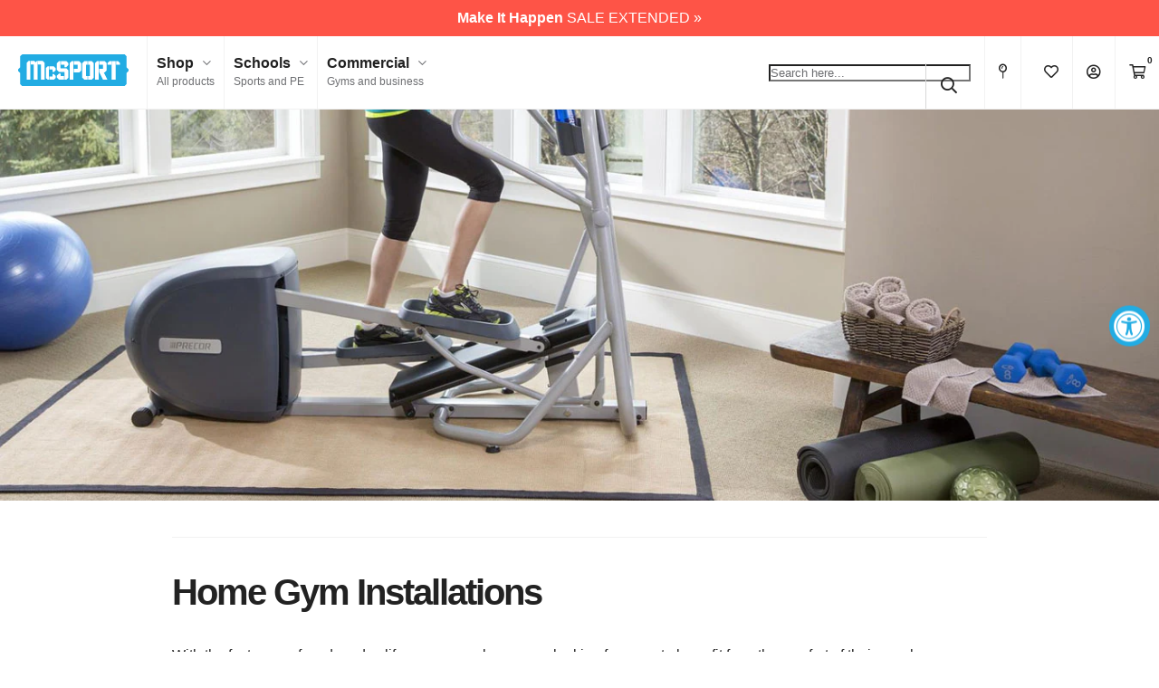

--- FILE ---
content_type: text/css
request_url: https://www.mcsport.ie/cdn/shop/t/268/assets/master.css?v=17838845011844641291766419707
body_size: 10032
content:
html{width:100%}.dev-theme-notice{position:fixed;bottom:20px;left:20px;background:var(--error-color);color:var(--page-background-color);padding:10px;font-weight:var(--heading-font-weight);z-index:999999999}body{width:100%;position:relative;font-family:var(--body-font-family);font-weight:var(--body-font-weight);font-style:var(--body-font-style);font-size:var(--body-font-size);line-height:var(--body-font-line-height);color:var(--body-text-color);background:var(--page-background-color);-webkit-font-smoothing:antialiased;-moz-osx-font-smoothing:grayscale}*:not(svg){width:auto;height:auto;margin:0 auto;padding:0}.needsclick svg{background-color:#fff;border:1px solid rgb(55,22,255)}ul{list-style:none}h1,.h1,h2,.h2,h3,.h3,h4,.h4{font-weight:var(--heading-font-weight);font-style:var(--heading-font-style);line-height:var(--heading-font-line-height);letter-spacing:-.05em}h1,.h1{font-size:var(--h1-font-size)}h2,.h2{font-size:var(--h2-font-size)}h3,.h3{font-size:var(--h3-font-size)}h4,.h4{font-size:var(--h4-font-size)}p,.p{font-size:var(--paragraph-font-size);font-weight:var(--paragraph-font-weight);line-height:var(--paragraph-line-height);margin:10px auto}.hide-on-load,.hide-on-desktop-load{display:none}.hide-on-mobile-load{display:revert}@media screen and (max-width: 1000px){.hide-on-desktop-load{display:block}.hide-on-mobile-load{display:none}}.disabled{opacity:.5}.opacity-80{opacity:.8}.block{display:block}.small,.small p{font-size:var(--small-font-size)}.light{color:var(--light-text-color);font-weight:var(--body-font-weight)}.heavy,strong{font-weight:var(--heading-font-weight)}.capitalize{text-transform:capitalize}.uppercase{text-transform:uppercase}.strikethrough{text-decoration:line-through}.left-align{text-align:left}.center-align{text-align:center}.right-align{text-align:right}.body{color:var(--body-text-color)}.brand{color:var(--brand-color)}.accent{color:var(--accent-color)}.sale{color:var(--sale-color)}.success{color:var(--success-color)}.warning{color:var(--warning-color)}.error{color:var(--error-color)}.icon-padding-left{padding-left:10px}.icon-padding-right{padding-right:10px}.toggle,.copy-to-clipboard{cursor:pointer}.back-to-top,a.support{position:fixed;bottom:20px;right:20px;padding:10px 20px;text-align:center;vertical-align:middle;box-sizing:border-box;border-radius:99em;color:var(--page-background-color);background:var(--accent-color);z-index:7777;font-weight:var(--heading-font-weight)}.back-to-top:hover,.support:hover{background:var(--accent-color-darkened)}a.support{left:20px;right:auto;color:var(--page-background-color)!important}.responsive-table-wrapper{width:100%;overflow-x:scroll;margin:20px auto}.responsive-table-wrapper::-webkit-scrollbar{display:none}.responsive-table-wrapper{-ms-overflow-style:none;scrollbar-width:none}table{margin:20px auto;width:100%;border-collapse:collapse;text-align:left}th,tr,td{border:1px solid var(--border-color);padding:15px;text-align:left;vertical-align:top}.rte,.rte p,.rte ul,.rte ol,.rte table{margin:20px auto}.rte ul,.rte ol{list-style:initial;list-style-position:inside}.rte ul li p,.rte ol li p{display:inline}.rte h1,.rte h2{font-size:var(--h2-font-size)!important;display:block!important;margin:20px auto!important}.rte h3{font-size:var(--h3-font-size)!important;display:block!important;margin:10px auto!important}.rte h4{font-size:20px!important;display:block!important;margin:10px auto!important}.rte a{color:var(--accent-color)!important}.rte img{max-width:100%!important;display:block!important;margin:20px auto!important;float:none!important}.rte table{margin:20px auto!important;width:100%!important;text-align:left!important}.rte th,.rte tr,.rte td{text-align:left!important;width:auto!important}.rte .responsive-table-wrapper{margin:20px auto!important}.rte .responsive-table-wrapper table{margin:0 auto!important}.rte tr:nth-child(odd),.responsive-table-wrapper tr:nth-child(odd){background:var(--border-color)}a:link,a:visited,a:hover,a:active,a:focus{color:inherit;text-decoration:none}a.body-link:link,a.body-link:visited,a.body-link:active,.body-link,a.body-link:hover,.body-link:hover{color:var(--body-text-color)}a.nav-link:link,a.nav-link:visited,a.nav-link:active,.nav-link{color:var(--light-text-color)}a.nav-link:hover,.nav-link:hover{color:var(--body-text-color)}a.featured-show-all:link,a.featured-show-all:visited,a.featured-show-all:active,.featured-show-all{color:#22ace3;!important}a.featured-show-all:hover,.featured-show-all:hover{color:#188cba!important}a.accent-link:link,a.accent-link:visited,a.accent-link:active,.accent-link{color:var(--accent-color)}a.accent-link:hover,.accent-link:hover{color:var(--body-text-color)}a.button,.button,button,input,select,textarea{display:inline-block;-webkit-appearance:none}.nav-text,.button,a.button{font-family:var(--heading-font-family);font-size:var(--nav-text-font-size);font-weight:var(--nav-text-font-weight);font-style:var(--nav-text-font-style);line-height:var(--nav-text-line-height);letter-spacing:var(--nav-text-letter-spacing)}.button,a.button{font-size:var(--nav-text-font-size);font-weight:var(--nav-text-font-weight);padding:15px 30px;color:var(--page-background-color);background:var(--accent-color);border-radius:var(--button-rounding);border:none;outline:none;cursor:pointer;text-align:center;display:inline-block;line-height:20px}.button:hover,a.button:hover{background:var(--accent-color-darkened)}.button:disabled,a.button:disabled{color:var(--page-background-color);background:var(--body-text-color);opacity:.5}.small-button,a.small-button{font-size:var(--body-font-size);padding:10px 20px}.light-button,a.light-button{color:var(--accent-color);background:var(--page-background-color)}.light-button:hover,a.light-button:hover{background:var(--page-background-darkened)}.light-button:disabled,a.light-button:disabled{color:var(--body-text-color);background:var(--page-background-color);opacity:.5}.dark-button,a.dark-button{color:var(--body-text-color);background:var(--border-color-darkened)}.dark-button:hover,a.dark-button:hover{background:var(--border-color-darkened-x2)}.dark-button:disabled,a.dark-button:disabled{color:var(--body-text-color);background:var(--border-color-darkened);opacity:.5}.captalize-button{text-transform:capitalize}.border-button,a.border-button{color:var(--light-text-color);background:var(--border-color)}.border-button:hover,a.border-button:hover{color:var(--body-text-color);background:var(--border-color-darkened)}.border-button:disabled,a.border-button:disabled{color:var(--border-color-darkened);background:var(--border-color);opacity:.5}.border-button:disabled:hover,.border-button.disabled:hover{color:var(--light-text-color);background:var(--border-color)}.background-button,a.background-button{color:var(--light-text-color);background:var(--page-background-color);font-weight:var(--body-font-weight)}.background-button:hover,a.background-button:hover{color:var(--light-text-color);background:var(--page-background-color)}.background-button:disabled,a.background-button:disabled{opacity:.5}a.tag-button{display:inline-block;background:var(--border-color);color:var(--body-text-color);border-radius:var(--button-rounding)}a.tag-button:hover{color:var(--body-text-color);background:var(--border-color-darkened)}.block-button{display:block;box-sizing:border-box;width:100%}.margin-top-button{margin-top:5px}.buttons-wrapper{margin:20px auto}.buttons-wrapper .button,.buttons-wrapper input.button{width:auto}@media screen and (max-width: 1000px){.buttons-wrapper{margin:20px 0}.buttons-wrapper .button,.buttons-wrapper input.button{margin-left:0;margin-right:0;margin-bottom:5px;display:block;width:100%;box-sizing:border-box}.buttons-wrapper .button:last-child,.buttons-wrapper input.button:last-child{margin-bottom:0}}::placeholder{color:var(--light-text-color)}input.reset-input,button.reset-input{-webkit-appearance:none;-moz-appearance:none;-ms-appearance:none;-o-appearance:none;appearance:none;outline:none;border:0;background:0}input:not([type=submit],[type=checkbox]),select{all:unset;font-size:var(--body-font-size);font-weight:var(--body-font-weight);padding:15px 20px;color:var(--body-text-color);background:var(--page-background-color);border-radius:var(--button-rounding);border:1px solid var(--border-color-darkened-x2);outline:none;text-align:left;-webkit-appearance:none;-moz-appearance:none;-ms-appearance:none;-o-appearance:none;appearance:none;min-width:100%;box-sizing:border-box}textarea{width:100%;max-width:100%;min-width:100%;border:1px solid var(--border-color);background:var(--border-color);height:200px;padding:15px 20px;box-sizing:border-box;font-family:var(--body-font-family);font-size:var(--body-font-size);font-weight:var(--body-font-weight)}select:hover,select:focus,input:hover,input:focus{border-color:var(--border-color-darkened)}select{cursor:pointer}.short-form .form-elements{height:60px;margin:20px 10px;display:flex;flex-direction:row;justify-content:space-between;border-radius:var(--button-rounding);box-sizing:border-box}.short-form input{width:100%;min-width:auto;border-right:none}.short-form button[type=submit]{white-space:nowrap}.short-form .errors{margin:20px auto 0}@media screen and (max-width: 1000px){.short-form .form-elements{height:auto;display:block;border:none;border-radius:0}.short-form input{border:1px solid var(--border-color);width:100%;min-width:auto;margin-bottom:5px;text-align:center}.short-form button{width:100%}.short-form .errors{margin:5px auto 0}}.form-success{font-size:var(--body-font-size);font-weight:var(--body-font-weight);background:var(--success-color);color:var(--page-background-color);border-radius:var(--button-rounding);padding:15px 20px;margin:20px auto 30px}.errors{font-size:var(--body-font-size);font-weight:var(--body-font-weight);background:var(--error-color);color:var(--page-background-color);border-radius:var(--button-rounding);padding:15px 20px;margin:20px auto 30px}.select-wrapper{position:relative;font-size:var(--body-font-size);font-weight:var(--body-font-weight);color:var(--body-text-color);background:var(--page-background-color);display:block;margin:15px auto}.select-wrapper label{position:absolute;top:-10px;left:18px;font-size:var(--small-font-size);color:var(--light-text-color);background:inherit;padding:0 2px;height:20px}.select-wrapper select{padding:15px 50px 15px 20px;max-width:100%}.select-wrapper:hover select{border-color:var(--border-color-darkened)}.select-wrapper:not(.not-a-select):after{font-family:"Font Awesome 5 Pro";font-weight:400;content:"\f078";position:absolute;right:20px;bottom:14px;font-size:var(--small-font-size);color:var(--light-text-color);height:20px;text-align:right;vertical-align:middle;pointer-events:none}.form-links{margin:10px auto 20px;display:flex;color:var(--light-text-color)}.form-links li{margin:10px 10px 0 0}.switch-wrapper{display:flex;align-items:center;justify-content:center;align-content:center;flex-wrap:nowrap;flex-direction:row}.switch-wrapper label{margin:0 10px 0 0;z-index:-1}.switch-wrapper input{position:absolute;width:100%;height:100%;top:0;left:0;-webkit-appearance:none;appearance:none;cursor:pointer;outline:none;border:none}.switch-wrapper .switch{margin:0;z-index:-1}.switch{position:relative;display:inline-block;width:40px;height:20px}.slider{position:absolute;cursor:pointer;top:0;left:0;right:0;bottom:0;background-color:var(--border-color);-webkit-transition:.4s;transition:.4s;border-radius:99em}.slider:before{position:absolute;content:"";height:12px;width:12px;left:4px;bottom:4px;background-color:#fff;-webkit-transition:.4s;transition:.4s;border-radius:99em}input:checked+.switch>.slider{background-color:var(--accent-color)}input:checked+.switch>.slider:before{-webkit-transform:translateX(20px);-ms-transform:translateX(20px);transform:translate(20px)}.switch.active>.slider{background-color:var(--accent-color)}.switch.active>.slider:before{-webkit-transform:translateX(20px);-ms-transform:translateX(20px);transform:translate(20px)}.page-width,.shopify-section{width:var(--page-width)}.shopify-section.full-width-section{width:100%}@media screen and (max-width: 1000px){.page-width,.shopify-section{width:100%;padding-left:20px;padding-right:20px;box-sizing:border-box}.shopify-section.full-width-section{padding-left:0;padding-right:0}}.global-nav-wrapper{position:-webkit-sticky;position:sticky;width:100%;top:0;z-index:8888}.fixed-nav{position:fixed}.desktop-nav{background:var(--page-background-color);border-bottom:1px solid var(--border-color);box-sizing:border-box;display:block}.desktop-nav-container{display:flex}.desktop-nav-left{margin:0 20px;float:left;display:flex;align-items:center;justify-content:flex-start}.desktop-logo-wrapper a{display:block;text-align:center}.desktop-logo-wrapper svg{height:35px}.desktop-logo-wrapper .logo-tagline{white-space:nowrap}.desktop-nav-right{float:right;margin:0 0 0 20px;display:flex;align-items:center;justify-content:flex-end}.desktop-nav ul.user-menu{display:flex;flex-direction:row;flex-wrap:nowrap;align-content:center;justify-content:flex-start;align-items:center}.user-menu .long-user-item{display:block}.user-menu .short-user-item{display:none}.desktop-nav .user-item-wrapper{display:flex;flex-direction:row;flex-wrap:nowrap;align-content:center;justify-content:flex-start;align-items:center;box-sizing:border-box;height:80px;margin:0;z-index:0}.desktop-nav .user-item-wrapper:hover{background:var(--border-color)}.desktop-nav .user-item-wrapper>a,.desktop-nav .user-item-wrapper>.expanded-search-toggle{padding:10px 20px;height:80px;box-sizing:border-box;display:flex;align-items:center;border-left:1px solid var(--border-color)}.has-dropdown:after{font-family:"Font Awesome 5 Pro";font-weight:400;content:"\f078";vertical-align:top;font-size:var(--tiny-font-size);color:var(--light-text-color);padding-left:10px}.user-item,.user-item-content{position:relative;display:flex}.tablet-user-item-content{display:none}.tablet-user-item-content i{font-size:var(--body-font-size)}.icon-only-user-item-content i{font-size:var(--nav-text-font-size)}.user-item-title{display:block;font-weight:var(--heading-font-weight);white-space:nowrap}.user-item-meta{display:block;font-weight:var(--body-font-weight);white-space:nowrap}.category-menu{width:var(--page-width);display:flex;align-items:center;justify-content:flex-start;margin:0}.main-menu{position:absolute;width:100%;top:80px;left:0;background:var(--border-color);border-bottom:1px solid var(--border-color-darkened)}.main-menu:before{position:absolute;width:100%;top:0;left:0;background:var(--border-color);border-bottom:1px solid var(--border-color-darkened);height:calc(100% + 1px);content:"";z-index:-1;box-sizing:border-box}.user-menu .user-item-wrapper:hover .main-menu{display:block}.main-menu-container{display:flex;width:100%;margin:0;overflow-x:scroll}.nav-tier-1>li{box-sizing:border-box;margin:0}.nav-tier-1>li:hover{background:var(--border-color-darkened)}.nav-tier-1>li.highlighted-menu-link{color:var(--sale-color)}.nav-tier-1>li.highlighted-menu-link:hover{border-color:var(--sale-color)}.nav-tier-1>li>a{padding:20px;display:block;font-weight:var(--nav-text-font-weight);letter-spacing:var(--heading-font-letter-spacing);white-space:nowrap;border-left:1px solid var(--border-color-darkened)}.nav-tier-1>li:first-of-type>a{border-left:none}.nav-tier-2>.nav-tier-2-container>li>a{height:auto;display:block;font-weight:var(--nav-text-font-weight);letter-spacing:var(--heading-font-letter-spacing)}.nav-tier-2-link{margin-bottom:20px}.nav-tier-3>li>a{height:auto;display:block;font-weight:var(--body-font-weight);letter-spacing:initial;margin:0;padding:5px 0}.nav-tier-1>li:hover .main-menu-dropdown{display:block}.main-menu-dropdown{display:none;position:absolute;top:60px;left:0;width:100%;background:var(--border-color-darkened);padding:40px;box-sizing:border-box;font-size:var(--body-font-size);font-weight:var(--body-font-weight);letter-spacing:initial;border-bottom:1px solid var(--border-color-darkened-x2)}.main-menu-dropdown:before{position:absolute;bottom:-1px;left:0;background:var(--border-color-darkened);border-bottom:1px solid var(--border-color-darkened-x2);width:100vw;height:100%;content:"";z-index:-1}.main-menu-dropdown-container{display:flex;flex-direction:row;flex-wrap:nowrap;align-content:flex-start;justify-content:flex-start;align-items:flex-start;overflow-x:scroll}.main-menu-dropdown-container ul{box-sizing:border-box;flex-basis:20%;flex-grow:0;flex-shrink:0;margin:0}.main-menu-dropdown-container ul .nav-tier-2-container{margin-right:40px;padding-right:40px;border-right:1px solid var(--border-color-darkened-x2)}.main-menu-dropdown-container ul:first-of-type{border-left:none}.main-menu-dropdown-links-without-sublinks-contaner{display:block;margin:0;padding-right:40px;border-right:1px solid var(--border-color-darkened-x2)}.main-menu-dropdown-links-without-sublinks-contaner a.link-without-sublinks{height:auto;display:block;font-weight:var(--body-font-weight);letter-spacing:initial;margin:0;padding:5px 0}.category-image-wrapper{box-sizing:border-box;flex-basis:40%;flex-grow:0;flex-shrink:0;margin:0 0 0 auto}.category-image-link,.category-image{margin:0;display:block;width:100%}.desktop-search-wrapper{margin:0 20px;position:relative;width:300px}.desktop-search-container{max-width:var(--narrow-width)}.sub-nav-wrapper{width:100%;background:var(--border-color)}.sub-nav-container{display:flex;justify-content:space-between}.sub-nav-container ul{display:flex;margin:10px 15px}.sub-nav-container ul li a{padding:5px}.sub-nav-container ul.sub-nav-contact-list li:not(:last-of-type):after{content:"\b7";margin:0 5px}@media only screen and (max-width: 1300px){.desktop-logo-wrapper svg{height:35px}.desktop-logo-wrapper .logo-tagline{display:none}.desktop-search-wrapper{width:auto;margin:0 15px}.desktop-user-item-content:not(.category-menu-heading){display:none}.tablet-user-item-content{display:block;padding:0 5px}.tablet-cart-count{position:absolute;width:10px;height:10px;top:-8px;right:-5px;border-radius:99em;font-weight:var(--heading-font-weight);font-size:var(--tiny-font-size);line-height:1;text-align:center}.desktop-nav .user-item-wrapper>.expanded-search-toggle,.desktop-nav .user-item-wrapper>a{padding:10px 15px}}@media screen and (max-width: 1280px){.desktop-nav .user-menu{flex-wrap:wrap}.desktop-nav .user-item-wrapper>a,.desktop-nav .user-item-wrapper>.expanded-search-toggle{padding:10px}}@media screen and (max-width: 1000px){.desktop-nav{display:none}}@media screen and (max-width: 1000px){.mobile-nav{align-items:center;justify-content:space-between;width:100%;height:auto;background:var(--page-background-color);z-index:500;border-bottom:1px solid var(--border-color);box-sizing:border-box;display:flex}.mobile-nav-control-bar-wrapper{border-bottom:1px solid var(--border-color);height:60px;width:100%;position:absolute;top:0;left:0;box-sizing:border-box}.mobile-nav ul{margin:0;display:flex}.mobile-nav .mobile-nav-logo{height:60px}.mobile-nav .mobile-nav-logo a{display:inline-block;height:60px}.mobile-nav .mobile-nav-logo svg{display:block;height:32px;padding:14px 10px}.mobile-nav ul li>div,.mobile-nav ul li>a{width:60px;height:60px;padding:20px;display:block;font-weight:400;line-height:20px;text-align:center;box-sizing:border-box}#mobile-cart-link{position:relative}.mobile-nav-drawer .tier-1>li,.mobile-nav-drawer .tier-2>li{border-bottom:1px solid var(--border-color)}.mobile-nav-drawer .tier-2>li{margin-bottom:0}.mobile-nav-drawer .tier-2>li.has-links{margin-bottom:15px}.tier-2>li.has-links .mobile-nav-drawer{padding:0}.mobile-nav-drawer .tier-1>li:last-of-type,.mobile-nav-drawer .tier-2>li:last-of-type{margin-bottom:0}.mobile-nav-tier .tier-3 li a,.mobile-nav-tier .tier-3 li span{padding:8px 0;display:block}.mobile-nav-drawer .tier-1>li.highlighted-menu-link{color:var(--sale-color)}.mobile-nav-tier .tier-3{margin:0 auto 20px}.mobile-nav-tier .tier-all{margin:20px auto 10px!important;border-bottom:none!important}.mobile-nav-tier .tier-all a{padding:8px 0;display:block}.mobile-nav-drawer-out{display:flex}.mobile-nav-drawer-wrapper,.mobile-nav-tier,.sidebar-out,.expanded-search-wrapper{justify-content:center;position:fixed;top:0;left:0;width:100%;height:100%;min-height:-webkit-fill-available;padding:60px 0 0;box-sizing:border-box;background:var(--page-background-color);text-align:center;flex-direction:column;flex-wrap:nowrap;align-items:center;justify-content:flex-start;z-index:9999}.mobile-nav-drawer{overflow-x:visible;overflow-y:scroll;width:100%;height:100%;margin:0;padding:0 20px;box-sizing:border-box}.mobile-nav-drawer ul{text-align:left;margin:15px auto}.mobile-nav-drawer ul:last-of-type:not(.mobile-user-menu):not(.tier-3){margin-bottom:35px}.mobile-nav-drawer .tier-1{margin:5px auto 0}.mobile-nav-drawer .search-form{margin:20px auto 5px}.mobile-category-menu-wrapper{width:100%;height:60px;position:absolute;top:0;left:0}.mobile-category-menu-wrapper:after{content:"";position:absolute;top:0;right:59px;width:20px;height:100%;background:linear-gradient(to right,var(--page-background-color-transparent),var(--page-background-color))}ul.mobile-category-menu{display:flex;align-items:flex-start;overflow-x:scroll;-webkit-overflow-scrolling:touch;margin:0 60px 0 auto}.mobile-main-menu.active-menu{display:block!important}.mobile-category-menu li{display:block;text-align:left;margin:0}.mobile-category-menu li .mobile-category-menu-link{padding:10px 20px;border-right:1px solid var(--border-color);height:60px;box-sizing:border-box;display:flex;flex-direction:column;flex-wrap:nowrap;justify-content:center;align-items:flex-start}.mobile-category-menu li:last-of-type .mobile-category-menu-link{border-right:none}.mobile-category-menu .active-menu-toggle{color:var(--accent-color)}.mobile-category-menu-title{display:block;font-weight:var(--heading-font-weight);margin:0}.mobile-category-menu-subtitle{display:block;white-space:nowrap;margin:0}.mobile-nav-tier-toggle,.mobile-nav-tier-link{display:block;padding:15px 0}.mobile-nav-tier-toggle:after{font-family:"Font Awesome 5 Pro";font-weight:400;content:"\f054";font-size:var(--small-font-size);color:var(--light-text-color);vertical-align:middle;padding-left:20px}.mobile-nav-tier-close{position:absolute;top:0;left:0;padding:20px;width:60px;height:60px;line-height:20px;background:inherit;text-align:center;box-sizing:border-box}.mobile-nav-drawer .mobile-user-menu{margin:0 auto 15px}.mobile-user-menu li a{display:block}.mobile-user-menu li:first-of-type .user-item-container{border-top:none}.mobile-user-menu .user-item-container{display:flex;align-items:flex-start;flex-direction:row;flex-wrap:nowrap;align-content:flex-start;justify-content:flex-start;border-top:1px solid var(--border-color);padding:20px 0}.mobile-user-menu .user-item{margin:0;display:block}.mobile-user-menu .user-item-icon{position:relative;margin:0 15px 0 0}.mobile-user-menu .user-item span{display:block}.mobile-user-menu .user-item-title{font-weight:var(--heading-font-weight)}.mobile-category-image-wrapper{width:100%;border-bottom:1px solid var(--border-color);padding-bottom:20px;margin-top:20px}.mobile-category-image-link,.mobile-category-image{margin:0;display:block;width:100%}}.search-form{position:relative}.search-form input[type=search]{padding-right:50px;animation-name:search;animation-duration:2.5s}@keyframes search{0%{background-color:var(--page-background-color)}50%{background-color:var(--border-color-darkened)}to{background-color:var(--page-background-color)}}input[type=search]::-webkit-search-cancel-button{-webkit-appearance:none;margin-left:20px;margin-right:20px;cursor:pointer;color:var(--border-color)}.search-form button{position:absolute;right:0;background:0 0;color:var(--body-text-color);padding:15px 0;border-radius:var(--button-rounding);height:100%;width:50px;height:50px;box-sizing:border-box;text-align:center;border-left:1px solid var(--border-color-darkened-x2)}.search-form input[type=search]:hover+button,.search-form input[type=search]:focus+button{border-color:var(--border-color-darkened)}.search-form button:hover{background:none}.on-page-search-wrapper{max-width:var(--page-width);margin:20px auto}.expanded-search-wrapper{width:50%;position:fixed;top:80px;right:20%;margin:0;padding:40px 60px 40px 40px;box-sizing:border-box;background:var(--page-background-color);border:1px solid var(--border-color);z-index:999999;-webkit-box-shadow:0px 0px 10px 0px var(--box-shadow-color);box-shadow:0 0 10px 0 var(--box-shadow-color)}.expanded-search-title,.expanded-search-container .search-form{margin:20px auto}.expanded-search-container .search-suggestions-title{margin-bottom:10px;text-align:left}.expanded-search-container .search-tags{margin-bottom:20px;display:block}.expanded-search-inner-container{display:flex}.expanded-search-main-area-wrapper{order:2;padding-left:40px;flex:3;max-height:70vh;overflow-y:scroll;box-sizing:border-box}.expanded-search-image-wrapper img{width:100%;display:block}.expanded-search-suggestions-wrapper{order:1;text-align:left;box-sizing:border-box;flex-shrink:1}.expanded-search-suggestions{border-right:1px solid var(--border-color);padding-right:40px;max-height:70vh;overflow-y:scroll;box-sizing:border-box}.search-suggestions{margin-bottom:20px}.search-suggestions:last-of-type{margin-bottom:0}.search-suggestions li a{display:block;font-weight:var(--heading-font-weight);padding:10px 0;border-bottom:1px solid var(--border-color)}.search-suggestions li:last-of-type a{border-bottom:none}@media screen and (max-width: 1000px){.expanded-search-wrapper{width:100%;position:fixed;top:0;right:0;margin:0;padding:40px;box-sizing:border-box;background:var(--page-background-color);border-bottom:1px solid var(--border-color);z-index:999999;max-height:100vh}.expanded-search-container{max-height:100%;overflow-y:scroll;overflow-x:hidden;width:100%;margin-bottom:35px}.expanded-search-inner-container{display:block}.expanded-search-main-area-wrapper{padding-left:0;max-height:none}.expanded-search-container .search-form{margin:20px auto}.expanded-search-container .expanded-search-title{margin:20px auto 10px;text-align:left}.expanded-search-container button,.expanded-search-container input{padding-top:15px;padding-bottom:15px}.expanded-search-suggestions-wrapper{padding-right:0;border-right:none}.expanded-search-suggestions{border-right:none;padding-right:0;max-height:none;margin:20px auto}}.predictive-search-input{position:relative}.predictive-search-wrapper,.predictive-search{display:none;pointer-events:none}.predictive-search-wrapper.is-showing{display:block;pointer-events:auto}.predictive-search-wrapper{margin-bottom:20px}.predictive-search.is-showing{display:block;pointer-events:auto}.predictive-search-see-all-wrapper{position:sticky;bottom:0;margin:20px auto}.predictive-search-wrapper.desktop-nav-search-form .predictive-search-see-all-wrapper{position:absolute;bottom:0;left:0;padding:20px;width:100%;box-sizing:border-box;margin:0 auto}.predictive-search-item{margin:0 auto;padding:10px 0;border-bottom:1px solid var(--border-color);display:flex;justify-content:flex-start;box-sizing:border-box;align-content:flex-start;align-items:flex-start;flex-direction:row;flex-wrap:nowrap}.predictive-search.desktop-nav-search-form .predictive-search-item:last-child{border-bottom:none}.predictive-search-product-item{padding:10px 0;margin:10px auto}.predictive-search-item-product-image{width:20%;margin:0 20px 0 0}.predictive-search-item-product-content,.predictive-search-item-product-title,.predictive-search-item-title{margin:0;text-align:left}.predictive-search-category-title{color:var(--light-text-color);margin:20px auto 10px;text-align:left}.predictive-search-category-title:first-of-type{margin-top:0}@media screen and (max-width: 1000px){.predictive-search-wrapper.is-showing{display:block}}.breadcrumbs{margin:20px auto}.breadcrumbs__list{list-style-type:none;margin:0;padding:0}.breadcrumbs__item{display:inline-block}.breadcrumbs__item:not(:last-child):after{display:inline-block;margin:0 10px;font-family:"Font Awesome 5 Pro";font-weight:400;content:"\f054";font-size:var(--tiny-font-size);color:var(--light-text-color)}.breadcrumbs__link{text-decoration:underline}.breadcrumbs__link[aria-current=page]{color:inherit;font-weight:400;text-decoration:none}.breadcrumbs__link[aria-current=page]:hover,.breadcrumbs__link[aria-current=page]:focus{text-decoration:none}@media screen and (max-width: 1000px){.breadcrumbs{margin:20px auto}}.modal-close-icon{position:absolute;top:0;right:0;padding:20px 10px;width:60px;height:60px;line-height:20px;background:inherit;text-align:center;box-sizing:border-box;z-index:9000}.banner-wrapper{position:relative;width:100%;background:var(--accent-color);color:var(--page-background-color)}.banner-item{display:block;width:100%}.banner-item a{display:block}.banner-content{width:var(--page-width);padding:10px;text-align:center}.social-list{display:flex;flex-wrap:wrap;align-items:center;justify-content:center;margin:20px auto}.social-list li{display:block;margin:5px}.social-list li a{display:block;padding:8px}.social-list .social-list-title{flex-basis:100%}.footer-wrapper{width:100%;margin-top:40px}.footer-container{width:var(--page-width);padding:40px 0;margin:0 auto;border-top:1px solid var(--border-color)}.footer-newsletter-wrapper{margin:40px auto}.footer-newsletter-container{width:var(--page-width);border-top:1px solid var(--border-color);padding-top:40px}.footer-newsletter-inner-container{max-width:var(--content-width);text-align:center}.footer-newsletter-inner-container .form-elements{max-width:var(--narrow-width);margin-left:auto;margin-right:auto}.footer-lists-wrapper{display:flex;flex-direction:row;flex-wrap:nowrap;align-content:flex-start;justify-content:flex-start;align-items:flex-start}.footer-list{margin:0 0 0 40px;border-left:1px solid var(--border-color);padding-left:40px;flex:1}.footer-list:first-of-type{border-left:none;padding-left:0}.footer-list:last-of-type{margin-right:0}.footer-list-title{margin-bottom:10px;font-weight:var(--heading-font-weight)}.footer-list-link a{padding:2px 0;display:block}.footer-legal-wrapper{margin:40px 40px 0;flex-direction:row;flex-wrap:nowrap;align-content:center;justify-content:flex-start;align-items:center;border-top:1px solid var(--border-color);padding-top:40px}.footer-legal-wrapper ul{display:flex;flex-wrap:wrap;align-items:center;justify-content:center}.footer-legal-wrapper .social-list{font-size:20px;margin:0}.footer-legal-wrapper .social-list li a{color:var(--body-text-color)}.footer-tagline{text-align:center;margin-bottom:20px}.footer-logo-wrapper{margin-bottom:10px}.footer-logo-wrapper svg{display:block;height:35px}.payment-icons{display:flex;flex-wrap:wrap;align-items:center;justify-content:center}.payment-icons li,.contact-details li{margin:5px;display:flex}.payment-icon-image{height:12px;border:1px solid rgba(0,0,0,.07);padding:5px;border-radius:3px;-webkit-background-clip:padding-box;-moz-background-clip:padding;background-clip:padding-box}.one-4-all-payment-icon{background:red}.contact-details li:after{content:"\b7";margin-left:5px}.contact-details li:last-of-type:after{content:none}.copyright-notice{margin-top:20px;display:block!important;text-align:center}@media screen and (max-width: 1000px){.footer-wrapper,.footer-newsletter-wrapper{width:100%;padding:0 20px;box-sizing:border-box}.footer-newsletter-wrapper{margin:20px auto}.footer-container{padding:20px 0 40px}.footer-lists-wrapper{display:block}.footer-list{margin:20px auto;border-left:none;padding-left:0}.footer-list li{text-align:center}.footer-list-title{margin:12px auto}.footer-list li a{display:inline-block;padding:8px}.footer-legal-wrapper{margin:40px auto}.footer-logo-wrapper svg{height:32px}}.trustmarks{display:flex;flex-direction:row;flex-wrap:wrap;align-content:center;justify-content:center;align-items:center;margin:0 auto 40px;width:100%}.trustmarks li{margin:20px}.trustmarks li a{display:block}img.trustmark{width:auto;height:60px;display:block;margin:0 auto}img.feefoScoreBadge{width:auto;height:auto;display:block;margin:0 auto}@media screen and (max-width: 1000px){ul.trustmarks,.trustmarks{display:block}.trustmarks li{margin:0 auto 20px}}.page-wrapper{margin:40px auto}.page-header{margin:0 auto 40px}.landing-page-wrapper .hide-on-landing-page{display:none}@media screen and (max-width: 1000px){.page-wrapper{margin:20px auto}.page-header{margin:0 auto 20px}}.customer-page-wrapper{margin:40px auto;display:flex}.customer-page-narrow-content{width:40%;margin:0}.customer-page-wide-content{margin:0 0 0 40px;padding-left:40px;border-left:1px solid var(--border-color);width:100%}.customer-content-block{margin-bottom:40px}.customer-content-block:last-of-type{margin-bottom:0}.customer-form-wrapper{margin:20px auto}.customer-form-wrapper:not(:first-of-type){border-top:1px solid var(--border-color);margin-top:20px;padding-top:20px}.customer-header{margin-bottom:20px}.customer-form-wrapper .select-wrapper:first-of-type{margin-top:30px}.customer-page-wrapper ul{margin:20px auto}.customer-page-wrapper ul.form-links{margin:10px auto 20px}.add-address{margin-bottom:20px;padding-bottom:20px;border-bottom:1px solid var(--border-color)}.address:not(:last-of-type){margin-bottom:20px;padding-bottom:20px;border-bottom:1px solid var(--border-color)}.address-form{margin:30px auto 20px}.address-checkbox{margin:20px auto;position:relative}.address-checkbox input[type=checkbox]{position:absolute;top:0;left:0;width:100%;height:100%;opacity:0;cursor:pointer;padding:0;border:none;border-radius:0;z-index:1}.address-checkbox label{display:block;cursor:pointer;margin:0;position:relative;padding:2px 30px;z-index:-1;line-height:var(--body-font-line-height)}.address-checkbox input[type=checkbox]:checked+label{color:var(--body-text-color)}.address-checkbox input[type=checkbox]+label:before{font-family:"Font Awesome 5 Pro";font-weight:400;content:"";position:absolute;top:2px;left:0;font-size:var(--small-font-size);text-align:right;vertical-align:middle;pointer-events:none;border:1px solid var(--border-color);width:20px;height:20px;box-sizing:border-box;text-align:center;line-height:20px}.address-checkbox input[type=checkbox]:checked+label:before{content:"\f00c"}.address-checkbox:hover label{color:var(--body-text-color);cursor:pointer}@media screen and (max-width: 1000px){.customer-page-wrapper{margin:20px auto;display:block}.customer-page-narrow-content{width:auto}.customer-page-wide-content{margin:20px auto;padding-left:0;border-left:none}.customer-content-block{margin-bottom:20px}.customer-form-wrapper .button,.customer-buttons .button{display:block;width:100%;box-sizing:border-box}.form-links{margin:20px auto;flex-direction:column}.form-links li{margin:0;text-align:center}.form-links li a,.form-links li .toggle{display:inline-block;padding:8px}}.sidebar-wrapper{width:20%;-webkit-position:sticky;position:sticky;top:120px;align-self:flex-start}.sidebar-container{margin-right:40px;text-align:left;overflow-y:scroll;height:calc(100vh - 140px);position:relative}.sidebar-container .footer-list{margin-bottom:20px;margin-left:0;border-left:0px;padding-left:0;display:block}@media screen and (max-width: 1000px){.sidebar-out{display:block}.sidebar-out,.expanded-search-wrapper{justify-content:center;position:fixed;top:0;left:0;width:100%;height:100%;padding:60px 20px 0;box-sizing:border-box;background:var(--page-background-color);flex-direction:column;flex-wrap:nowrap;align-items:center;justify-content:flex-start;z-index:9999}.sidebar-out .sidebar-container{margin:0 auto;max-height:auto;height:100%}}.pagination-wrapper{margin:40px auto 0}.pagination-wrapper nav{display:flex;justify-content:center}.pagination-wrapper nav div.page-button{margin:0}.pagination-wrapper nav div.page-button.disabled{display:none}.pagination-wrapper nav div.page-count{margin:0 5px;display:flex;justify-content:center}.pagination-wrapper nav ul.page-count{margin:0 5px;display:flex;justify-content:center}.pagination-wrapper nav ul.page-count li{margin:0 5px}.pagination-wrapper nav a,.pagination-wrapper nav span,.pagination-wrapper nav div.page-button span,.pagination-wrapper nav div.page-count span{padding:10px;display:inline-block;border:1px solid var(--border-color)}.pagination{display:flex;justify-content:center;flex-wrap:nowrap;align-items:center;align-content:center;flex-direction:row;margin:0 10px;gap:5px}.pagination li.active span{color:var(--accent-color)}.pagination li a,.pagination li span{margin:0;padding:10px;display:block}.pagination-elipsis{margin-right:10px}@media screen and (max-width: 1000px){.pagination-wrapper{margin:20px auto 0}.pagination-wrapper nav div.page-count{margin:0 2px}.pagination-wrapper nav ul.page-count{margin:0 2px}.pagination-wrapper nav ul.page-count li{margin:0 2px}.pagination-elipsis{margin-right:4px}}.collection-content-container{width:100%}.collection-grid{display:grid;grid-template-columns:repeat(4,1fr);grid-gap:40px;margin:40px auto;z-index:0}.collection-item a{display:block;position:relative}.collection-item-images-container{display:block;position:relative;margin-bottom:20px}.collection-item img{width:100%}.collection-item-featured-image{display:block}.collection-item-hover-image{display:none}.collection-item-hover-image{position:absolute;top:0;left:0}.collection-item:hover .collection-item-hover-image{display:block}.collection-item-title{margin-bottom:5px;letter-spacing:0;line-height:1.1}.collection-item-meta{display:block;margin-top:5px}.collection-item-price{display:block}.price{font-weight:var(--heading-font-weight);color:var(--body-text-color);letter-spacing:normal}.sale-price{color:var(--sale-color)}.compare-at-price{font-weight:var(--body-font-weight);color:var(--light-text-color);text-decoration:line-through;font-size:var(--body-font-size);padding-left:5px}.collection-item .compare-at-price{font-size:var(--small-font-size)}.savings{margin-top:5px;font-weight:var(--body-font-weight);color:var(--sale-color);font-size:var(--body-font-size)}.collection-item .product-tags{position:absolute;top:0;left:0}.collection-item .product-tag{padding:2px 6px;border-radius:var(--button-rounding);font-size:var(--tiny-font-size);font-weight:var(--heading-font-weight);color:var(--page-background-color);display:none}.collection-item .product-tag:first-child{display:inline-block}.collection-header-wrapper{margin:40px auto 20px}.collection-header{margin:20px auto}.collection-description-wrapper{margin:40px auto;background:var(--border-color);padding:20px}.collection-description.rte{margin:0 auto}.hidden-collection-description{cursor:pointer;pointer-events:none;overflow:hidden;height:auto;position:relative;height:60px;line-height:var(--paragraph-line-height)}.hidden-collection-description *:first-child{margin:0;display:block}.hidden-collection-description:after{content:"";width:100%;height:100%;position:absolute;top:0;left:0;background:linear-gradient(to top,var(--page-background-color),var(--page-background-color-transparent));display:none}.collection-description-toggle-wrapper{margin-top:18px;display:block;text-align:center}.collection-description-toggle{display:inline-block;padding:2px}.collection-details{margin:20px auto;display:flex;justify-content:space-between;flex-direction:row}.collection-details span{margin:0;display:block}.unique-collection-wrapper .button-strip-wrapper,.unique-collection-wrapper .button-strip-wrapper .button-strip{margin:10px auto}.in-stock{color:var(--success-color)}.sold-out-tag{color:var(--page-background-color);background:var(--body-text-color)}.on-sale-tag,.error-tag{color:var(--page-background-color);background:var(--sale-color)}.brand-tag{color:var(--page-background-color);background:var(--brand-color)}.body-tag{color:var(--page-background-color);background:var(--body-text-color)}.st-patricks-day-tag{color:var(--page-background-color);background:#008060}.selling-fast-tag{color:var(--body-text-color);background:#ffb300}.best-buy-tag{color:var(--page-background-color);background:var(--sale-color)}.payday-hero{color:#fcff00;background:#193660}.hyrox-discount{color:#fff;background:#22ace3}.low-inventory-tag{color:var(--body-text-color);background:#ffb300}.free-delivery-tag{color:#fff;background:#222}.badge.back-in-stock{display:inline-block;background-color:#000;color:#ffe600;font-weight:700;font-size:12px;padding:2px 6px;text-transform:uppercase;margin-bottom:5px}@media screen and (max-width: 1000px){.collection-content-container{border-left:none;padding-left:0;width:100%}.collection-header-wrapper{margin:20px auto;padding-bottom:0;border-bottom:none;display:block}.collection-toolbar{display:block}.collection-toolbar .collection-pages-count{margin:0}.collection-description-wrapper{margin:20px auto;border-bottom:none}.collection-grid{margin:20px auto;grid-gap:20px;grid-template-columns:repeat(2,1fr)}.mobile-collection-toolbar-wrapper{margin:0 auto;-webkit-position:sticky;position:sticky;top:70px;z-index:1}.mobile-collection-toolbar-container{display:flex}.mobile-collection-toolbar-item{padding:10px;margin:0 -10px;position:relative}.mobile-collection-filter-toggle{text-align:left;height:50px;padding:8px 20px}.mobile-collection-filter-toggle:before{font-family:"Font Awesome 5 Pro";font-weight:400;content:"\f1de";vertical-align:middle;color:var(--light-text-color);display:inline-block;width:20px;height:50px;position:absolute;top:0;right:20px;line-height:50px;text-align:center}.mobile-collection-toolbar-filter-count{font-size:var(--tiny-font-size);font-weight:var(--body-font-weight);display:block;line-height:1;position:absolute;padding-top:2px}.mobile-collection-filter-title{font-size:var(--h3-font-size)}.mobile-collection-toolbar-sorting{width:50%;padding-right:2.5px;box-sizing:border-box}.mobile-collection-toolbar-filter{width:50%;padding-left:2.5px;box-sizing:border-box}.mobile-collection-toolbar-sorting .select-wrapper{margin:0;position:relative}.mobile-collection-toolbar-sorting .select-wrapper select{background:var(--border-color);padding:25px 20px 0;height:50px;white-space:nowrap;overflow:hidden;font-size:var(--body-font-size);font-weight:var(--nav-text-font-weight);color:var(--light-text-color);border:none;font-size:var(--tiny-font-size);font-weight:var(--body-font-weight)}.mobile-collection-toolbar-sorting .select-wrapper:after{font-family:"Font Awesome 5 Pro";font-weight:400;content:"\f883";vertical-align:middle;color:var(--light-text-color);display:inline-block;width:20px;height:50px;position:absolute;top:0;right:20px;line-height:50px;text-align:center;font-size:var(--body-font-size)}.mobile-collection-toolbar-sorting .select-wrapper label{background:transparent;width:100%;height:100%;left:0;top:0;margin:0;padding:8px 20px;text-align:left;box-sizing:border-box;pointer-events:none;font-size:var(--body-font-size);font-weight:var(--nav-text-font-weight)}.unique-collection-wrapper .button-strip-wrapper,.unique-collection-wrapper .button-strip-wrapper .button-strip{margin:10px auto}}.product-wrapper,.cart-wrapper{display:flex;flex-direction:row;flex-wrap:wrap;align-content:flex-start;justify-content:flex-start;align-items:flex-start;border-bottom:1px solid var(--border-color);margin:40px auto}.product-main-content-wrapper{display:flex;flex-wrap:wrap;border-bottom:1px solid var(--border-color)}.product-details-wrapper{width:40%;top:120px;margin:0 0 40px auto;padding-left:40px;background:var(--page-background-color);box-sizing:border-box;z-index:1;order:2;overflow-y:scroll;height:auto}.cart-details-wrapper{width:40%;position:sticky;top:120px;margin:0 0 40px auto;padding-left:40px;background:var(--page-background-color);box-sizing:border-box;z-index:1;order:2;overflow-y:scroll;max-height:calc(100vh - 140px)}.product-details-wrapper>div:last-child{margin-bottom:0!important}.product-images-wrapper,.cart-items-wrapper{width:60%;padding-right:40px;border-right:1px solid var(--border-color);box-sizing:border-box;order:1}.product-images-wrapper{margin-bottom:40px}.product-content-wrapper{width:60%;padding-right:40px;border-right:1px solid var(--border-color);box-sizing:border-box;order:3;margin:0 0 40px}.product-image{display:block;width:100%}.product-form-wrapper{margin:20px auto}.product-form-options-wrapper .product-form-option{margin-bottom:20px}.product-form-options-wrapper .product-form-option:last-of-type{margin-right:0}.product-form-wrapper .product-form-buttons-wrapper button{width:100%;white-space:nowrap}.product-form-options-wrapper{overflow-x:hidden}.product-form-options{display:flex;flex-direction:row;flex-wrap:wrap;margin:-5px -5px 20px auto}.product-radio-button{position:relative;margin:5px 5px 0 0;box-sizing:border-box;width:calc(50% - 5px)}.product-radio-button label{display:block;cursor:pointer;z-index:1;white-space:nowrap}.product-radio-button input[type=radio]{position:absolute;top:0;left:0;width:100%;height:100%;opacity:0;z-index:-1;padding:0;border:none;border-radius:0;margin:5px 5px 0 0}.product-radio-button input[type=radio]:checked+label{background:var(--accent-color);color:var(--page-background-color)}.unique-product-header{text-align:center;margin:80px auto;max-width:var(--content-width)}.unique-product-price{margin-top:10px}.product-content .product-tag,.unique-product-header .product-tag{padding:5px 10px;border-radius:var(--button-rounding);font-size:var(--small-font-size);font-weight:var(--heading-font-weight);color:var(--page-background-color);display:none;margin:0 3px 10px 0}.product-content .product-tag:first-of-type,.unique-product-header .product-tag:first-of-type{display:inline-block}.product-title,.product-meta:not(:last-of-type),.product-price{margin-bottom:10px}.product-meta{border-bottom:1px solid var(--border-color);padding-bottom:10px}.product-meta-tooltip-wrapper{position:relative;cursor:pointer}.product-meta-tooltip{display:none}.product-estimated-delivery{margin:10px auto}.product-meta-tooltip-wrapper:hover .product-meta-tooltip{display:block;position:absolute;top:30px;left:0;background:var(--border-color);padding:20px;width:100%;box-sizing:border-box}.product-meta-tooltip:before{content:"";width:10px;height:10px;background:var(--border-color);transform:rotate(45deg);position:absolute;top:-5px;left:20px}.product-back-in-stock-date{margin-top:5px}.product-wrapper .compare-at-price,.cart-wrapper .compare-at-price{font-size:var(--body-font-size)}.product-info-wrapper{border-top:1px solid var(--border-color)}.product-info-header{padding:20px 0;cursor:pointer;vertical-align:middle}.product-info-title{display:flex;align-items:center;justify-content:space-between;position:relative}.product-info-title:after{font-family:"Font Awesome 5 Pro";font-weight:400;content:"\f078";position:absolute;right:20px;font-size:var(--small-font-size);color:var(--light-text-color)}.product-info-visible .product-info-title:after{content:"\f077"}.product-info-container{display:none;margin:0 auto 20px}.product-info-container *:first-child{margin-top:0}.product-video-wrapper:not(:last-of-type){margin-bottom:20px}.product-free-gift-notice{padding:20px;margin:10px auto;background:var(--border-color)}.product-disclaimer{padding:20px;margin:10px 0 30px;background:#f8f8f8}.product-disclaimer p{font-size:14px;margin:0!important}.xmas-orders{padding:20px;margin:10px auto;color:#fff;background:#da3b37}.product-flair{margin-bottom:10px;padding:10px;background:var(--error-color);color:var(--page-background-color)}.product-flair *:last-child{margin-bottom:0}.product-flair-bulky{margin-bottom:15px;padding:10px;background:var(--border-color);color:var(--body-text-color)}.product-flair-bulky *:last-child{margin-bottom:0}.feefowidget-global-container{margin:40px auto;padding:40px 0 0!important;border-top:1px solid var(--border-color)}.feefo-review-badge-wrapper-product{margin:10px auto}feefowidget-logo-small{padding:0!important}a#flexifi-tag{margin:10px 0!important;padding:10px 0!important;border-top:1px solid var(--border-color)!important;border-bottom:1px solid var(--border-color)!important}.flexifi-description{margin:0;color:var(--light-text-color)!important;font-family:var(--body-font-family)!important;font-size:var(--small-font-size)!important;font-weight:var(--body-font-weight)!important;font-style:var(--body-font-style)!important;text-transform:lowercase!important}.flexifi-description>span:last-of-type>span.flexifi-more-info:first-letter{text-transform:uppercase!important}.flexifi-widget img.flexifi-widget-logo{margin:0 2px!important;height:14px!important;max-height:14px!important}.flexifi-widget img.flexifi-widget-logo:after{content:"."}span.flexifi-main:first-letter{text-transform:uppercase!important}span.flexifi-main b{word-spacing:-3px!important;font-weight:var(--heading-font-weight)}span.flexifi-more-info{text-transform:none!important;text-decoration:underline!important}span.flexifi-more-info:hover{color:var(--body-text-color)!important}span.flexifi-more-info:before{content:"See "}span.flexifi-more-info:after{content:"?"}@media screen and (max-width: 1000px){.product-main-content-wrapper{display:block;border-bottom:none}.product-wrapper,.cart-wrapper{display:block;margin:20px auto}.product-images-wrapper,.cart-items-wrapper{display:block;width:100%;margin:20px auto;padding:0;order:revert;border:none}.product-details-wrapper,.cart-details-wrapper{position:relative;margin:20px auto;padding:0;border:none;width:100%;max-height:none;top:auto;order:revert}.product-content-wrapper{display:block;width:100%;margin:20px auto 0;padding:0;order:revert;border:none}.product-info-wrapper.description{margin-top:20px}.product-form-options-wrapper{display:block}.product-form-options-wrapper .product-form-option{margin:0 0 10px}.unique-product-header{margin:20px auto;max-width:none}.feefowidget-global-container{margin:20px auto;padding-top:20px!important;border-top:1px solid var(--border-color)}}.collection-item .bundle-savings-wrapper{font-size:var(--tiny-font-size);padding:2px 6px;display:inline-block}.collection-item .bundle-savings-wrapper .bundle-value{display:none}.bundle-savings-wrapper{padding:10px}.bundle-savings-wrapper span:not(:last-of-type):after{content:"\b7";padding:0 5px}.cart-wrapper{padding-top:65px;border-top:1px solid var(--border-color)}.cart-header{margin:80px auto;text-align:center}.cart-header .cart-price{margin:10px auto}.cart-items-wrapper{margin:0 0 40px}.cart-item{display:flex;border-bottom:1px solid var(--border-color);margin-bottom:20px;padding-bottom:20px;flex-direction:row;flex-wrap:nowrap;justify-content:space-between;align-items:flex-start;align-content:flex-start}.cart-item:last-of-type{border-bottom:none;margin-bottom:0;padding-bottom:0}.cart-item div{margin:0}.cart-item-secondary>div:last-child{text-align:right}.cart-item-main,.cart-item-secondary{display:flex;flex-direction:row;flex-wrap:nowrap;align-items:flex-start;align-content:flex-start;flex:1}.cart-item-main{justify-content:flex-start;flex:2}.cart-item-secondary{justify-content:space-between;flex:1}.cart-item-main>div,.cart-item-secondary>div:not(:last-of-type){padding-right:20px;box-sizing:border-box}.cart-item-image{width:100px;padding:0!important;margin-right:20px!important}.cart-item-image a,.cart-item-image img{width:100px;margin:0;display:block}.cart-item-quantity-input{position:relative;padding:0 0 0 9px!important;text-align:left;margin-right:auto;display:flex}.cart-item-quantity label{position:absolute;left:0}.cart-item-quantity input[type=number]{width:40px!important;min-width:40px!important;display:block;text-align:inherit!important;border:none;padding:0;font-size:var(--body-font-size);background:none;height:20px}.cart-security-notice-wrapper{margin:20px auto;text-align:center}.cart-item-remove-wrapper{margin-top:5px}input.cart-item-remove{all:unset;-webkit-appearance:none;appearance:none;outline:none;border:none;background:none;cursor:pointer;color:var(--light-text-color);font-size:var(--small-font-size);line-height:1}input.cart-item-remove:hover{color:var(--body-text-color)}.cart-summary{margin:0}.cart-summary tr,.cart-summary td{border:none;border-bottom:1px solid var(--border-color);padding-left:0;padding-right:0}.cart-summary tr:first-of-type td{padding-top:0;vertical-align:bottom}.cart-summary tr:last-of-type{border-bottom:none}.cart-summary tr:last-of-type td{padding-bottom:20px}.cart-summary td:last-of-type{text-align:right}.cart-steps-wrapper{display:flex;flex-direction:row;flex-wrap:nowrap;align-items:center;justify-content:center;max-width:var(--content-width);margin:20px auto}.cart-step{margin:0}.cart-step:not(:last-child):after{display:inline-block;margin:0 10px;font-family:"Font Awesome 5 Pro";font-weight:400;content:"\f054";font-size:var(--tiny-font-size);color:var(--light-text-color)}.cart-step.active{color:var(--body-text-color)}.cart-step .step-count{display:inline}.cart-step .step-count:after{content:"."}.cart-step .step-title{display:inline}.navigation-cart-price .cart-price s{display:none}.cart-cart-price .cart-price s,.cart-item-price s,.cart-item-total-price s{margin:0!important;display:block;font-size:var(--small-font-size);color:var(--light-text-color);font-weight:var(--body-font-weight)}.empty-cart-button-wrapper{margin:18px auto 0;text-align:center}.empty-cart-button-wrapper a{padding:2px}@media screen and (max-width: 1000px){.cart-items-wrapper{margin:0 0 20px}.cart-wrapper{margin-top:20px;padding-top:20px}.cart-header{margin:20px auto}.cart-items-header{display:none}.cart-item{display:block}.cart-item:last-of-type{border-bottom:1px solid var(--border-color);margin-bottom:20px;padding-bottom:20px}.cart-items-header{display:none!important}.cart-item-details{flex:1}.cart-item-main>div{padding-right:0}.cart-item-secondary>div:not(:last-of-type){padding-right:20px;margin-right:20px;box-sizing:border-box;border-right:1px solid var(--border-color)}.cart-item-secondary{margin-top:10px!important;justify-content:space-between}.cart-item-mobile-title{font-size:var(--small-font-size);color:var(--light-text-color);margin-bottom:5px}.cart-count{position:absolute;width:10px;height:10px;top:12px;right:12px;border-radius:99em;font-weight:var(--heading-font-weight);font-size:var(--tiny-font-size);line-height:1;text-align:center}.mobile-user-menu .user-item .cart-price{display:inline-block}}.blog-wrapper,.blog-header{margin:40px auto}.article-wrapper,.blog-wrapper .featured-blog-container{margin:20px auto}.article-hero{width:100%;height:60vh;background-size:cover;background-position:center center;margin-bottom:40px}.article-header{width:var(--narrow-width);margin-bottom:20px;padding-bottom:20px;border-bottom:1px solid var(--border-color)}.article-content{width:var(--narrow-width)}.article-image{display:block;width:100%;margin-bottom:20px}.article .featured-collection-wrapper,.article .featured-blog-wrapper{margin-top:40px;padding-top:40px;border-top:1px solid var(--border-color)}.article-category-tag{margin-bottom:5px}.article .related-products-container{display:flex;align-items:center;justify-content:center;margin:40px auto}.article .related-products-container .collection-item{width:20%;box-sizing:border-box;margin:0 20px}.article-related-heading{text-align:center}.latest-post-wrapper{width:100%;padding:80px 0;box-sizing:border-box;position:relative;background:var(--accent-color);color:var(--page-background-color);display:flex;align-items:center;justify-content:center;background-position:center center;background-size:cover!important;background-repeat:no-repeat!important;overflow:hidden}.latest-post-slider{position:relative}.latest-post-slider .lSPager{position:absolute;bottom:20px;left:0;right:0}.latest-post-container{width:var(--content-width);margin:0 auto;z-index:1}.latest-post-wrapper .article-category-tags{display:inline-block}.latest-post-date{margin-top:20px}.latest-post-button{background:var(--page-background-color);color:var(--body-text-color);display:inline-block!important;width:auto!important}@media screen and (max-width: 1000px){.blog-wrapper,.blog-header{margin:20px auto}.blog-content .featured-post-item{margin-bottom:20px;padding-bottom:20px;border-bottom:1px solid var(--border-color)}.article-hero{height:40vh;margin-bottom:20px}.article-category-tags{margin-bottom:5px}.article-category-tags li{display:inline-block}.article .related-products-container{display:flex;margin:20px auto;grid-gap:20px;overflow-x:auto;overflow-y:hidden;-webkit-overflow-scrolling:touch;justify-content:flex-start}.article .related-products-container .collection-item{width:60vw;margin:0}.article-related-heading{text-align:left}.latest-post-wrapper{padding:40px 20px}.latest-post-wrapper .article-category-tags{color:var(--page-background-color)}.latest-post-container{width:100%}.blog-content .featured-blog-container{display:block;margin-bottom:0}.blog-content .featured-blog-container .featured-post-item,.blog-content .featured-blog-container .featured-post-image-container{width:100%}.blog-content .featured-blog-container .featured-post-item:last-child{margin-bottom:0;padding-bottom:0;border-bottom:none}.article-header{margin-bottom:20px;padding-bottom:20px}.article .featured-blog-wrapper{margin-top:20px;padding-top:20px}}.modal-wrapper{position:fixed;bottom:0;left:0;width:100%;height:100%;display:flex;align-items:center;align-content:center;z-index:99999999;text-align:center;background:#00000080;padding:20px;box-sizing:border-box}.modal{padding:80px;box-sizing:border-box;position:relative;background:var(--page-background-color);max-width:var(--content-width);min-width:var(--narrow-width)}.modal-toggle{position:absolute;top:0;right:0;padding:20px;width:20px;height:20px;text-align:center}@media screen and (max-width: 1000px){.modal{padding:60px 20px;width:100%;overflow-y:scroll}}.no-scrollbar::-webkit-scrollbar{display:none}.no-scrollbar{-ms-overflow-style:none;scrollbar-width:none}main.password{width:100vw;height:100vh;display:flex;align-items:center;justify-content:center;text-align:center;padding:40px;box-sizing:border-box}.password-page-logo-wrapper{margin:0 auto 20px}.password-page-logo-wrapper svg{height:35px;display:block;margin:0 auto}.password-page-header{margin:20px auto}.password-form-toggle{display:inline-block;padding:2px}@media screen and (max-width: 1000px){.password-page-logo-wrapper svg{height:32px}main.password{padding:20px}}.shopify-policy__container{padding:0!important;max-width:none!important;margin:40px auto!important}.shopify-policy__title,.shopify-policy__body{text-align:left!important;margin:40px auto!important}@media screen and (max-width: 1000px){.shopify-policy__container,.shopify-policy__title,.shopify-policy__body{margin:20px auto!important}}.product-est-shipping-wrapper{background:var(--border-color);padding:2px 10px;border:1px solid var(--border-color-darkened);border-radius:2px!important}#shopify-section-add-to-cart-bar{width:auto}#add_to_cart_bar{position:fixed;bottom:0vh;left:0;right:0;z-index:100;width:100vw;max-width:100vw;margin:0 calc(50% - 50vw);background-color:#fff;border-top:solid 1px var(--border-color);height:100px;transition:height .5s linear}#add_to_cart_bar.hide{height:0px}#add_to_cart_bar .add_to_cart_bar_content{display:grid;grid-template-columns:1fr 1fr;grid-gap:20px;justify-items:start;padding:10px 0}.add_to_cart_bar_content #add_to_cart_bar_product_info{display:grid;grid-template-columns:auto 1fr;grid-gap:10px;align-items:center;width:100%}.add_to_cart_bar_content #add_to_cart_bar_product_info .add_to_cart_bar_variant_image.hide{display:none}.add_to_cart_bar_content #add_to_cart_bar_product_info img{width:80px}.add_to_cart_bar_content #add_to_cart_bar_product_info_text{display:grid;grid-gap:5px;justify-items:left;width:100%}#add_to_cart_bar_product_info_text p,#add_to_cart_bar_product_info_text h4{margin:0}#add_to_cart_bar_button_container{display:grid;grid-template-columns:1fr auto;grid-gap:10px;align-items:center;justify-items:end;width:100%}#add_to_cart_bar_button_container div{margin:0}#add_to_cart_bar_button_container input{width:50px;height:50px;margin:0;padding:10px}#add_to_cart_bar_button_container button{height:50px;justify-self:end;min-width:150px}#shopify-section-cart-pop-up{position:fixed;top:0;right:0;width:fit-content;z-index:8889}.cart-popup-wrapper.cart-popup-wrapper--hidden{display:none;transform:translateY(-100%)}.cart-popup-wrapper{display:block;transform:translateY(0) transition: all .4s cubic-bezier(.29,.63,.44,1)}#shopify-section-cart-pop-up .hide{display:none}#shopify-section-cart-pop-up .cart-popup{background-color:#fff;padding:20px;position:relative;box-shadow:1px 1px 10px 1px #0003}#shopify-section-cart-pop-up .cart-popup__close{background:none;border:none;cursor:pointer}#shopify-section-cart-pop-up .cart-popup__close svg{height:15px;width:15px}#shopify-section-cart-pop-up .cart-popup .cart-popup-item__image,#shopify-section-cart-pop-up .cart-popup .cart-popup-item__image--placeholder{height:150px}.cart-popup__header{display:grid;grid-template-columns:1fr auto;align-items:center;justify-items:start;border-bottom:1px solid #5F6B7A;padding-bottom:10px}.cart-popup__header #CartPopupHeading{margin:0;font-size:16px;text-transform:uppercase}.cart-popup-item{display:flex;margin:20px 0;align-items:center;gap:10px}.cart-popup-item .cart-popup-item__description,#shopify-section-cart-pop-up button{width:100%}.loader_svg.hide,.add_to_cart_text.hide{display:none}.loader_svg .icon{display:inline-block;width:20px;height:20px;vertical-align:middle;fill:#fff}.loader_svg .icon-spinner{-moz-animation:spin .5s infinite linear;-o-animation:spin .5s infinite linear;-webkit-animation:spin .5s infinite linear;animation:spin .5s infinite linear}.add_to_cart_error_message{margin-top:10px;color:red}#add_to_cart_bar .add_to_cart_error_message{grid-column:-1}@media screen and (max-width: 1000px){#add_to_cart_bar .add_to_cart_bar_content{padding:10px 40px}#shopify-section-cart-pop-up{padding:0}}@media screen and (max-width: 650px){#add_to_cart_bar_button_container button{padding:10px;font-size:16px;width:100%}}@media screen and (max-width: 768px){#add_to_cart_bar{height:120px}#add_to_cart_bar.has_error_message{height:220px}#add_to_cart_bar.has_error_message.hide{height:0}#add_to_cart_bar .add_to_cart_bar_content{grid-template-columns:1fr}.add_to_cart_bar_content #add_to_cart_bar_product_info,#add_to_cart_bar_button_container{width:auto}#add_to_cart_bar_button_container{grid-template-columns:50px auto}.add_to_cart_error_message,#add_to_cart_bar .add_to_cart_error_message{grid-column:span 2;font-size:14px}.cart-popup-item{margin:10px 0}#shopify-section-cart-pop-up .cart-popup .cart-popup-item__image,#shopify-section-cart-pop-up .cart-popup .cart-popup-item__image--placeholder{height:80px}#shopify-section-cart-pop-up button{font-size:16px}}@media screen and (max-width: 350px){.cart-popup-item{flex-wrap:wrap;text-align:center}}.cart-item .compare-at-price{padding-left:0;font-size:var(--small-font-size);text-align:right}.cart-item .cart-savings{font-size:var(--small-font-size);color:var(--light-text-color);display:grid;grid-template-columns:auto 1fr;grid-gap:5px;align-items:center}.cart-item .icon-discount-tag{stroke:var(--light-text-color);fill:transparent;height:15px;width:15px}#cart_summary_title{margin-bottom:20px}.cart-summary .compare-at-price-title{font-size:var(--body-font-size);font-weight:var(--body-font-weight);color:var(--light-text-color)}.cart-summary .compare-at-price{padding-left:0;font-weight:var(--heading-font-weight)}.cart-summary .cart-savings{display:block;margin-bottom:5px}.cart_summary_tax_shipping_message{padding:20px 0}#cart_savings_message_container{margin-bottom:30px;border:solid 1px var(--border-color-darkened-x2);background-color:#dbf0e1;color:#507c53;text-align:center;font-weight:700}#cart_savings_message{display:grid;grid-template-columns:auto 1fr;gap:5px;max-width:fit-content;align-items:center}#cart_savings_message .icon-circle-tick{height:15px;fill:none}#cart_savings_message p{font-weight:var(--heading-font-weight);font-size:14px}#cart_savings_message .icon-circle-tick path,#cart_savings_message .icon-circle-tick circle{stroke:#507c53}#cart_pre_order_message_container{margin-bottom:40px;border:solid 1px var(--border-color-darkened-x2);background-color:#f2f2f2;color:#222;text-align:center;font-weight:700}#cart_pre_order_message{display:grid;grid-template-columns:auto 1fr;gap:5px;max-width:fit-content;align-items:center;padding:10px 15px;margin:0 auto}#cart_pre_order_message p{font-weight:400;font-size:14px;text-align:left}//new slideshow #shopify-section-slideshow_wNeKFb{position:relative}#Layer_2{fill:#fff;width:40px;height:40px}.responsive-image{object-fit:cover;object-position:center}@media screen and (max-width: 1000px){.responsive-image.desktop_image{display:none}.responsive-image.mobile_image{display:block}}@media screen and (min-width: 1000px){.responsive-image.desktop_image{display:block}.responsive-image.mobile_image{display:none}}.slider-blocks-container>div:not(:first-child){display:none}.slider-blocks-container.lSSlide.lightSlider>div:not(:first-child){display:inherit}.cart-details-wrapper{max-height:unset}#free_gifts_message_container{padding:20px;background-color:var(--page-background-darkened);margin-top:20px}#free_gifts{border-top:solid 1px var(--border-color-darkened-x2)}#free_gifts_message{cursor:pointer}#free_gifts_message_text{padding-top:20px}#free_gifts_list{padding-top:10px;list-style:inside circle}#free_gifts_list li{padding-top:10px}#free_gifts .free_gifts_item{display:grid;grid-template-columns:auto 1fr;grid-gap:5px;align-items:center;background-color:#fff;border:solid 1px var(--accent-color);padding:0 10px;margin-top:20px}#free_gifts .free_gifts_item img{padding:10px 0}#free_gifts_message_heading_container{display:grid;grid-gap:10px;grid-template-columns:1fr 20px;align-items:center}#free_gifts_message_heading_container h4{width:100%}#free_gifts_message_heading_container .icon-chevron-down{height:10px;width:10px;border-right:solid 2px;border-bottom:solid 2px;transform:rotate(45deg);margin-top:-8px}#free_gifts_message summary{position:relative}#free_gifts_message summary::marker{content:none}#free_gifts_message[open] #free_gifts_message_heading_container{padding-bottom:20px}#free_gifts_message[open] #free_gifts_message_heading_container .icon-chevron-down{transform:rotate(-135deg);margin-top:5px}@media screen and (min-width: 1001px){#free_gift_banner_mobile{display:none}}@media screen and (max-width: 1000px){#free_gift_banner_desktop{display:none}#free_gifts_message_container{margin-top:0;margin-bottom:20px}}@media screen and (min-width: 1001px) and (max-width: 1300px){#free_gifts_message_heading_container .icon-chevron-down{margin-top:-5px}#free_gifts_message[open] #free_gifts_message_heading_container .icon-chevron-down{margin-top:-8px}}
/*# sourceMappingURL=/cdn/shop/t/268/assets/master.css.map?v=17838845011844641291766419707 */


--- FILE ---
content_type: text/css
request_url: https://www.mcsport.ie/cdn/shop/t/268/assets/collection-filter.css?v=24000420739046777631766419707
body_size: 876
content:
.filters-wrapper{padding:10px 0;border-top:1px solid var(--border-color);border-bottom:1px solid var(--border-color)}@media screen and (min-width: 1000px){.filters-header{margin-right:20px}.filters-header .h3{font-size:var(--nav-text-font-size);font-weight:var(--body-font-weight)}.filters-header .h3:after{content:":"}.filters-header .p{font-size:var(--small-font-size);color:var(--light-text-color);white-space:nowrap;margin:5px auto 0;display:none}}.filters-container,.filter-groups-wrapper{display:flex;flex-direction:row;flex-wrap:nowrap;align-items:center}.filters-container .filter-form{margin:0;z-index:1;width:100%;box-sizing:border-box}.filter-group{z-index:1;width:100%;position:relative;margin-right:5px;box-sizing:border-box}.filter-group.desktop-sorting{margin-right:0}.filter-label{padding:10px 50px 10px 20px;box-sizing:border-box;font-weight:var(--nav-text-font-weight);letter-spacing:var(--heading-font-letter-spacing);background:var(--page-background-color);border:1px solid var(--border-color);display:block;cursor:pointer;position:relative;white-space:nowrap;border-radius:5px}.filter-label:after{font-family:"Font Awesome 5 Pro";font-weight:400;content:"\f078";vertical-align:top;font-size:var(--tiny-font-size);color:var(--light-text-color);position:absolute;top:10px;right:20px}.filter-group .filter-label.filter-open:after{content:"\f077"}.filter-group .filter-label.filter-closed:after{content:"\f078"}.filter-label-active-count{display:block;font-weight:var(--body-font-weight);letter-spacing:unset}.filter-options{display:none;position:absolute;min-width:100%;top:47px;left:0;background:var(--page-background-color);max-height:60vh;box-sizing:border-box;padding:20px;overflow-y:scroll;border-radius:5px;border:1px solid var(--border-color)}.filter-options-header{border-bottom:1px solid var(--border-color-darkened);padding-bottom:10px;margin-bottom:20px;display:flex;justify-content:space-between}.filter-options-footer{border-top:1px solid var(--border-color-darkened);padding-top:10px;margin-top:20px;display:flex;justify-content:space-between}.filter-options-header div,.filter-options-footer div{margin:0}.filter-option{position:relative;white-space:nowrap;margin-bottom:5px}.filter-option:last-child{margin-bottom:0}.filter-option input[type=checkbox],.filter-option input[type=radio],.filter-option .filter-tag a{position:absolute;top:0;left:0;width:100%;height:100%;opacity:0;cursor:pointer;padding:0;border:none;border-radius:0;z-index:1}.filter-option label{display:block;cursor:pointer;margin:0;position:relative;padding:2px 30px;z-index:0;line-height:var(--body-font-line-height);color:var(--light-text-color)}.filter-option:hover label{font-weight:var(--body-text-weight)}.filter-option label span{position:absolute;top:0;right:0;padding:2px 0;width:20px;font-size:var(--small-font-size);line-height:var(--body-font-line-height);color:var(--light-text-color);text-align:right}.filter-option input[type=checkbox]:checked+label,.filter-option .filter-tag.checked label{color:var(--body-text-color)}.filter-option input[type=checkbox]+label:before,.filter-option input[type=radio]+label:before,.filter-option .filter-tag:before{font-family:"Font Awesome 5 Pro";font-weight:400;content:"";position:absolute;top:2px;left:0;font-size:var(--small-font-size);text-align:right;vertical-align:middle;pointer-events:none;background:var(--page-background-color);border:1px solid var(--border-color-darkened);width:20px;height:20px;box-sizing:border-box;text-align:center;line-height:20px}.filter-option input[type=checkbox]:checked+label:before,.filter-option input[type=radio]:checked+label:before,.filter-option .filter-tag.checked:before{content:"\f00c";color:var(--body-text-color)}.filter-option:hover label{color:var(--body-text-color);cursor:pointer}.filter-option:hover input[type=checkbox]:disabled+label,.filter-option:hover input[type=radio]:disabled+label,.filter-option:hover .filter-tag.disbaled{color:var(--light-text-color);cursor:initial}.filter-option input[type=checkbox]:disabled+label,.filter-option input[type=radio]:disabled+label{opacity:.25}.filter-buttons{grid-template-columns:repeat(2,1fr);grid-gap:5px;margin-top:5px}.filter-type-options{display:flex;flex-direction:row;flex-wrap:nowrap;overflow-x:scroll;margin:5px auto 20px;width:100%;font-weight:var(--heading-font-weight)}.filter-type-option{position:relative;margin:0}.filter-type-option label{color:var(--light-text-color);padding:10px;display:block;border-bottom:2px solid var(--border-color)}.filter-type-option input[type=checkbox]:hover+label{color:var(--accent-color);border-color:var(--accent-color)}.filter-type-option input[type=checkbox],.filter-type-option input[type=radio]{position:absolute;top:0;left:0;width:100%;height:100%;cursor:pointer}.filter-type-option input[type=checkbox]:checked+label,.filter-type-option input[type=radio]:checked+label{color:var(--accent-color);border-color:var(--accent-color)}.filter-type-option label{white-space:nowrap;cursor:pointer}.filter-option-price-range{display:flex;flex-direction:row;flex-wrap:nowrap;justify-content:flex-start;align-items:center;align-content:center;margin-bottom:5px}.filter-option-price-range:last-child{margin-bottom:0}.filter-option-price-range label{color:var(--light-text-color);margin:0}.filter-option-price-range:hover label{color:var(--body-text-color)}.filter-option-price-range .price-range-currency-symbol{margin:0 0 0 5px;font-weight:var(--heading-font-weight)}.filter-option-price-range input{display:inline-block;min-width:auto;border:0;width:100%;margin:0;padding:0;font-weight:var(--heading-font-weight)}.filter-option-price-range input::placeholder{color:var(--body-text-color)}.show-in-stock-only-form{position:relative;width:100%;box-sizing:border-box;margin:0 auto 20px;padding:10px;display:flex;align-items:center;justify-content:center;align-content:center;flex-wrap:nowrap;flex-direction:row;border-bottom:1px solid var(--border-color)}.show-in-stock-only-form .switch-wrapper{padding:10px;position:relative}.active-filters{margin:0 auto}.active-filters a.tag-button{background:var(--border-color);color:var(--light-text-color);border-radius:0}@media screen and (max-width: 1000px){.filters-wrapper{justify-content:center;position:fixed;top:0;left:0;width:100%;height:100%;min-height:-webkit-fill-available;padding:60px 20px 0;box-sizing:border-box;background:var(--page-background-color);text-align:center;flex-direction:column;flex-wrap:nowrap;align-items:center;justify-content:flex-start;z-index:9999}.filters-container{display:block;height:100%;text-align:left;margin:20px auto;overflow-y:scroll;box-sizing:border-box;padding-bottom:20px}.filters-header{margin-bottom:10px;padding-bottom:10px;border-bottom:1px solid var(--border-color)}.filter-groups-wrapper,.filters-container{display:block}.filter-group{margin:0 auto 10px;padding-bottom:10px;border-bottom:1px solid var(--border-color)}.filter-label{background:inherit;padding:10px 0;border:none}.filter-group:hover .filter-label{background:inherit}.filter-label:after{top:10px;right:0}.filter-group.filters-open .filter-label:after{content:"\f077"}.filter-group.filters-closed .filter-label:after{content:"\f078"}.filter-options{display:none;position:relative;background:var(--page-background-color);width:100%;max-height:none;min-width:auto;box-sizing:border-box;margin:10px auto;padding:0;border:none;border-radius:0;top:0}.filter-group:hover .filter-options{display:none}.filter-options-header{display:none;border-bottom:none;padding-bottom:0;margin:0 auto 15px}.filter-options-footer{display:none;border-top:none;padding-top:0;margin:15px auto 0}.filter-buttons{display:block;-webkit-position:sticky;position:sticky;bottom:20px;left:0;width:100%;background:var(--page-background-color);z-index:1;margin:20px 0}.filter-buttons .clear-all-filters-button{margin-top:5px}.show-in-stock-only-form{margin:10px auto;border-top:1px solid var(--border-color)}}
/*# sourceMappingURL=/cdn/shop/t/268/assets/collection-filter.css.map?v=24000420739046777631766419707 */


--- FILE ---
content_type: application/javascript
request_url: https://tags.productgenius.io/tag.js?shop=mcsport-ie.myshopify.com
body_size: 11524
content:
function pgIsFeedEmpty(cardPayload) {
  const payload = JSON.parse(cardPayload);
  const payloadCards = payload?.cards || [];
  const payloadCardsLen = payloadCards.length;
  const lastCard = payloadCards[payloadCardsLen - 1];
  if (payloadCardsLen === 0 || (payloadCardsLen === 1 && lastCard?.type === 'header_card')) {
    return true;
  }
  return false;
}

function pgTriggerHide(selector, visible) {
  document.querySelectorAll(selector).forEach(el =>
    el.style.setProperty('display', visible ? 'none' : '', 'important')
  );
}

function pgTriggerPageActions(appConfig) {
  if (!appConfig?.design?.pageActions?.hide?.length) return;

  const pgContainer = '.pg-embedded';
  const pgHideStatic = [];
  const pgHideDynamic = [];

  appConfig.design.pageActions.hide.forEach(item => {
    if (typeof item === 'string') {
      pgHideStatic.push(item);
    } else if (item && typeof item === 'object' && item.selector) {
      if (item.type === 'dynamic') {
        pgHideDynamic.push(item.selector);
      } else {
        pgHideStatic.push(item.selector);
      }
    }
  });

  pgHideStatic.forEach(sel => pgTriggerHide(sel, true));

  if (!pgHideDynamic.length) return;

  function initIntersectionObserver(feedEl) {
    const observerInt = new IntersectionObserver(
      entries => {
        const feedVisible = entries.some(e => e.isIntersecting);
        pgHideDynamic.forEach(sel => pgTriggerHide(sel, feedVisible));
      },
    );
    observerInt.observe(feedEl);
  }

  const pgCardFeed = document.querySelector(pgContainer);
  if (pgCardFeed) {
    initIntersectionObserver(pgCardFeed);
  } else {
    const observerMut = new MutationObserver(mutations => {
      for (const m of mutations) {
        for (const node of m.addedNodes) {
          if (
            node.nodeType === 1 &&
            node.matches?.(pgContainer)
          ) {
            initIntersectionObserver(node);
            observerMut.disconnect();
            return;
          }
        }
      }
    });
    observerMut.observe(document.body, { childList: true, subtree: true });
  }
}

function pgGetBaseURL(appConfig) {
  let socketUrl = appConfig?.socketURL ? new URL(appConfig.socketURL) : null;
  if (!socketUrl) {
    socketUrl = new URL("wss://app.productgenius.io/ws");
  }
  const protocol = socketUrl.protocol === 'wss:' ? 'https' : 'http';
  const port = socketUrl.port ? `:${socketUrl.port}` : '';
  const baseURL = `${protocol}://${socketUrl.hostname}${port}`;
  return baseURL;
}

function pgPdpPath() {
  return window.location.pathname.includes('/products/');
}

function pgPdpEnabled(appConfig) {
  const pdp_options = appConfig?.serverBehavior?.pdp_options || {};
  if (pdp_options && pdp_options.pdp_enabled) {
    return true;
  }

  const oseidParam = new URLSearchParams(window.location.search).get('oseid');
  if (oseidParam) {
    return true;
  }

  return false;
}

function pgEnabled(appConfig) {
  // check if the PG is config-enabled.
  const pgGloballyEnabled = appConfig?.enabled || false;
  if (pgGloballyEnabled) {
    const pgDesignConfig = appConfig.design || {};
    if (pgDesignConfig && pgDesignConfig.pagePatterns) {
      const { pagePatterns } = pgDesignConfig;
      if (pagePatterns.length > 0) {
        const { pathname, search, hash } = window.location;
        const urlTail = pathname + search + hash;
        for (let i = 0; i < pagePatterns.length; i++) {
          const { pattern, type } = pagePatterns[i];
          if (new RegExp(pattern).test(urlTail)) {
            if (type === 'exclude') {
              return false;
            }
            return true;
          }
        }
      }
    }
    if (pgDesignConfig && pgDesignConfig.allowedPagePatterns) {
      const { allowedPagePatterns } = pgDesignConfig;
      if (allowedPagePatterns.length > 0) {
        const { pathname, search, hash } = window.location;
        const urlTail = pathname + search + hash;
        if (!allowedPagePatterns.some((pattern) => new RegExp(pattern).test(urlTail))) {
          return false;
        }
      }
    }
    return false;
  }
  // check if the PG is force-enabled.
  const paramsUrl = new URLSearchParams(window.location.search);
  const paramsForce = paramsUrl.get('pg_force');
  const storageForce = window.localStorage.getItem(`GAMALON-pg-force`)
  return paramsForce === '1' || storageForce === '1';
}

function pgUuid() {
  return ([1e7] + -1e3 + -4e3 + -8e3 + -1e11).replace(/[018]/g, (c) =>
    (
      c ^
      (crypto.getRandomValues(new Uint8Array(1))[0] & (15 >> (c / 4)))
    ).toString(16)
  );
}

function pgCheckSessionCache() {
  const currentURL = new URL(window.location.href);
  const clearSession = currentURL.searchParams.get('clear_session');
  if (clearSession === '1') {
    window.localStorage.removeItem('GAMALON-visitorId');
    window.localStorage.removeItem('GAMALON-sessionId');
    window.localStorage.removeItem('GAMALON-events');
    window.localStorage.removeItem('GAMALON-previous-card-ids');
    window.localStorage.removeItem('GAMALON-lastActivityTimestamp');
    window.sessionStorage.removeItem('GAMALON-pg-params');
    window.sessionStorage.removeItem('GAMALON-refreshId');
  }
}

function pgCheckSessionExpiry() {
  const tsNow = Date.now();
  const tsDuration = 6 * 60 * 60 * 1000;
  const tsActivity = window.localStorage.getItem('GAMALON-lastActivityTimestamp');
  const expired = tsActivity && (tsNow - parseInt(tsActivity, 10) > tsDuration);
  if (expired) {
    window.localStorage.removeItem('GAMALON-sessionId');
  }
  window.localStorage.setItem('GAMALON-lastActivityTimestamp', tsNow.toString());
  return expired;
}
window.pgCheckSessionExpiry = pgCheckSessionExpiry;

function pgGetSessionsIds() {
  pgCheckSessionCache();
  let visitorId = window.localStorage.getItem('GAMALON-visitorId');
  if (!visitorId) {
    visitorId = pgUuid();
    window.localStorage.setItem('GAMALON-visitorId', visitorId);
    window.localStorage.removeItem('GAMALON-sessionId');
    window.localStorage.removeItem('GAMALON-lastActivityTimestamp');
  }
  pgCheckSessionExpiry();
  let sessionId = window.localStorage.getItem('GAMALON-sessionId');
  if (!sessionId) {
    sessionId = pgUuid();
    window.localStorage.setItem('GAMALON-sessionId', sessionId);
  }
  const refreshId = pgUuid();
  window.sessionStorage.setItem('GAMALON-refreshId', refreshId);
  trackSessionMetrics();
  return { visitorId, sessionId, refreshId };
}

function pgUpdateConnectionMetrics() {
  try {
    if (navigator.connection) {
      window.pgMetrics.connection_type = navigator.connection.effectiveType;
      window.pgMetrics.connection_downlink = navigator.connection.downlink;
      window.pgMetrics.connection_rtt = navigator.connection.rtt;
    }
  } catch (error) {
    // pass
  }
}

function pgParseValue(value) {
  try {
    if (value.includes('[') && value.includes(']')) {
      enumeratedDict = JSON.parse(value);
      return Object.values(enumeratedDict);
    }
    return JSON.parse(value);
  } catch (e) {
    return value;
  }
}

async function pgFetchConfigOverride(defaultConfig) {
  const urlParams = new URLSearchParams(window.location.search);
  const configId = urlParams.get('pg_config_id');
  const configName = urlParams.get('pg_config_name');

  const baseURL = pgGetBaseURL(defaultConfig);
  const organizationId = defaultConfig?.organizationId;

  let endpoint;
  if (configId) {
    endpoint = `${baseURL}/shopify/api/config_override/${configId}`;
  } else if (configName && organizationId) {
    endpoint = `${baseURL}/shopify/api/config_override/${organizationId}/name/${configName}`;
  } else {
    return null;
  }

  try {
    const response = await fetch(endpoint);
    if (response.ok) {
      return await response.json();
    }
  } catch (error) {
    console.error('Error fetching config override:', error);
  }
  return null;
}

async function pgGetConfigOverrides() {
  let pgOverrides = {};
  const urlParams = new URLSearchParams(window.location.search);
  const defaultConfig = {"analytics": {"disableAll": false, "postHog": {"recording": {"enabled": false}}}, "block_bot_script_loading": true, "channel": "websocket", "client_load_strategy": "setTimeout", "container": "#pg-app-wrapper", "delay": 0, "design": {"cart": {"cartPDP": {"enabled": true}}, "embedded": {"scrollSource": "html"}, "flags": {}, "language": {"buttons": {"cart": "Add to cart", "reorder": "Reorder"}}, "layout": "embedded", "navigation": {"type": "breadcrumbs"}, "pagePatterns": [{"pattern": "/pages/product-genius", "type": "include"}, {"pattern": "/?oseid", "type": "include"}, {"pattern": "/products/", "type": "include"}], "product": {"enableCart": true, "enableCurrency": true, "enableOptions": false, "enableRating": true, "enableReorder": true}, "style": {"global": "", "grid": {"desktop": {"columns": 4}, "enabled": true, "mobile": {"columns": 1}}, "merchant": ".gamalon-app { --pg-border-radius-btn: 0px; --pg-font-m: normal 700 14/1.3 var(--pg-font-app); --pg-color-bk-btn-cart: #22ace3; --pg-btn-cart-text: \u0027Add to cart\u0027; --pg-color-btn-cart: #FFFFFF; --pg-color-bk-btn-reorder: #f58a15; --pg-btn-reorder-text: \u0027Reorder\u0027; --pg-color-btn-reorder: #000000; --pg-color-bk-btn-details: #e6e6e6; --pg-content-card-variant-option-title: \u0027View Options\u0027; --pg-color-btn-alt: #333333; --pg-color-banner-text: #000000; --pg-flex-align-banner-content: center; --pg-height-feed-banner: 50px; --pg-padding-feed-banner: 0px; --pg-padding-feed-banner-content: 0px; --pg-font-card-title: normal 700 16/1.3 inherit; --pg-color-text: #333333; --pg-content-card-variant-price-prefix: \u0027From \u0027; --pg-font-card-price: normal 700 16/1.3 inherit; --pg-color-card-price: #e53935; --pg-font-size-rating: 14px; --pg-color-rating: #f58a15; --pg-flex-align-card-product: center; --pg-padding-card-content: 5px; --pg-padding-card-details: 8px; --pg-border-card: 1px solid #EAEAEA; --pg-border-radius-card: 0px; --pg-color-bk-card: #ffffff; --pg-height-card-image-m: 200px; --pg-font-content-l: normal 600 16/1.3 var(--pg-font-app); --pg-font-content-m: normal 400 15/1.3 var(--pg-font-app); --pg-border-card-content: 0px solid #ffffff; --pg-width-feed: 100%; --pg-gap-feed: 16px; --pg-font-app: \"Helvetica Neue\", Helvetica, Arial, sans-serif; --pg-font-feed-banner-title: normal 700 32/1.3 inherit; --pg-padding-feed: 0px 0px; --pg-color-border-btn-cart: #22ace3; --pg-color-border-btn-details: #EAEAEA; --pg-object-fit-image: contain; --pg-order-card-title: 0; --pg-order-card-price: 1; --pg-order-card-rating: 2; --pg-position-app: static; --pg-grid-card-1x1-feed: span 1; --pg-grid-card-1x2-feed: span 2; --pg-seq-handle-size: 20px; --pg-height-min-feed: 0px; --pg-width-max-feed: 100%; }", "variables": {"--pg-border-card": "1px solid #EAEAEA", "--pg-border-card-content": "0px solid #ffffff", "--pg-border-radius-btn": "0px", "--pg-border-radius-card": "0px", "--pg-btn-cart-text": "\u0027Add to cart\u0027", "--pg-btn-reorder-text": "\u0027Reorder\u0027", "--pg-color-banner-text": "#000000", "--pg-color-bk-btn-cart": "#22ace3", "--pg-color-bk-btn-details": "#e6e6e6", "--pg-color-bk-btn-reorder": "#f58a15", "--pg-color-bk-card": "#ffffff", "--pg-color-border-btn-cart": "#22ace3", "--pg-color-border-btn-details": "#EAEAEA", "--pg-color-btn-alt": "#333333", "--pg-color-btn-cart": "#FFFFFF", "--pg-color-btn-reorder": "#000000", "--pg-color-card-price": "#e53935", "--pg-color-rating": "#f58a15", "--pg-color-text": "#333333", "--pg-content-card-variant-option-title": "\u0027View Options\u0027", "--pg-content-card-variant-price-prefix": "\u0027From \u0027", "--pg-flex-align-banner-content": "center", "--pg-flex-align-card-product": "center", "--pg-font-app": "\"Helvetica Neue\", Helvetica, Arial, sans-serif", "--pg-font-card-price": "normal 700 16px /1.3 helvetica", "--pg-font-card-title": "normal 700 16px /1.3 helvetica", "--pg-font-content-l": "normal 600 16px /1.3 var(--pg-font-app)", "--pg-font-content-m": "normal 400 15px /1.3 var(--pg-font-app)", "--pg-font-feed-banner-title": "normal 700 30px /1.3 helvetica", "--pg-font-m": "normal 700 18px /1.3 var(--pg-font-app)", "--pg-font-size-rating": "14px", "--pg-gap-feed": "16px", "--pg-grid-card-1x1-feed": "span 1", "--pg-grid-card-1x2-feed": "span 2", "--pg-height-card-image-m": "200px", "--pg-height-feed-banner": "50px", "--pg-height-min-feed": "0px", "--pg-object-fit-image": "contain", "--pg-order-card-price": "1", "--pg-order-card-rating": "2", "--pg-order-card-title": "0", "--pg-padding-card-content": "5px", "--pg-padding-card-details": "8px", "--pg-padding-feed": "0px 0px", "--pg-padding-feed-banner": "0px", "--pg-padding-feed-banner-content": "0px", "--pg-position-app": "static", "--pg-seq-handle-size": "20px", "--pg-width-feed": "100%", "--pg-width-max-feed": "100%"}}, "tracking": {"feed": {"enabled": true, "metrics": {"enabled": true, "heatmap": false, "interval": 5000}, "thresholds": [0.3, 0.7]}, "source": {"enabled": true, "rules": [{"alias": "Global click - collection", "device": "all", "elementSelector": "body", "targetSelectors": [{"alias": "add to cart", "selector": "[action=\u0027/cart/add\u0027] button[type=\u0027submit\u0027]"}], "trackingType": "globalClick", "urlPattern": "\\/collections\\/(?!.*\\/products\\/)"}, {"alias": "Global click - PDP", "device": "all", "elementSelector": "body", "targetSelectors": [{"alias": "add to cart", "selector": "[action=\u0027/cart/add\u0027] button[type=\u0027submit\u0027]"}], "trackingType": "globalClick", "urlPattern": "/products/"}]}}, "url": {"target": "self"}}, "enabled": true, "language": {"buttons": {"cart": "Add to cart", "reorder": "Reorder"}}, "mounting": {"desktop": {"container": ["#pg-app-wrapper"]}, "dynamic": false, "mobile": {"container": ["#pg-app-wrapper"]}, "mobileThreshold": 800}, "organizationId": "mcsport-ie", "sections": {"enabled": false, "rules": []}, "serverBehavior": {"datadog_client_logging_enabled": false, "experiment_options": {"intelligems_enabled": false}, "infinite_scroll_options": {"content_linger_weight": 0, "enable_possible_variants": false, "enabled": false, "lingered_product_backoff_count": 5, "max_pages": 1, "min_linger_threshold_for_diverse_recommendations": 0, "num_cards_per_page": 20, "show_linger_explanation": false, "switch_to_hph_batch_num": 5, "text_input_card_batch_num_positions": []}, "initial_welcome_message": "Hi there, I can help you find the best product.", "keep_me_one": true, "keep_me_two": true, "lby_enabled": true, "lby_options": {"backfill_content": false, "candidate_rag_content_by_type_limit": 4, "content_card_size": "1x1", "content_spacing": 4, "cross_sell_merge_frequency": 4, "default_page_sort_order": "bestselling", "enable_blog_qas": true, "enable_content": true, "enable_coupons": false, "enable_instagram_posts": false, "enable_instagram_reels": false, "enable_price_sensitivity": false, "enable_product_qas": true, "enable_reviews": true, "enable_storycards": true, "enable_videos": true, "hide_every_rebuy": false, "hide_every_rebuy_variant": false, "hide_out_of_stock": true, "hide_pre_orders": false, "hide_zero_price": true, "inserted_content_card_size": "1x1", "instagram_card_type": "ImageCard", "max_price_sensitivity_function": "avg_p * 5", "max_rag_content_calls": 5, "max_rag_variant_calls": 5, "min_price_sensitivity_function": "avg_p / 5", "n_max_rebuys": 8, "n_rebuy_variants": 1, "override_card_display": "ProductDetailCard", "rag_content_depth": 0, "rag_variants_depth": 0, "remove_variant_suffix": false, "return_unmodified_warm_start": false, "serve_cached_ai_feeds": true, "show_content_for_past_purchasers": false, "vgs_on_page": 80, "warm_start_scrape_order": "default", "warm_start_scrape_round_up_products": true}, "liquid_editor_options": {"banner_card_image": null, "banner_card_text": "Thanks for placing the Product Genius widget on your store! When our AI models are ready, visitors will see products and content below:", "banner_card_title": "Hello from Product Genius!", "num_placeholder_cards": 4}, "max_nlq_count": 3, "nlq_types": ["facet-value"], "parse_text": true, "pdp_options": {"adjust_wide_video_layout_state": true, "backfill_content": false, "banner_card_text": "You may also like", "brand_card_header_title": "", "content_card_size": "1x1", "content_spacing": 4, "deduplicate_product_images": true, "diverse_relation_method": "", "email_capture_url_redirect": "https://pages.productgenius.ai/get-started", "enable_blog_qas": true, "enable_brand_blog_qas": true, "enable_brand_instagram_posts": false, "enable_brand_instagram_reels": false, "enable_brand_product_qas": true, "enable_brand_reviews": true, "enable_brand_storycards": true, "enable_brand_videos": true, "enable_email_capture": false, "enable_instagram_posts": false, "enable_instagram_reels": false, "enable_product_qas": true, "enable_reviews": true, "enable_storycards": true, "enable_videos": true, "hide_previously_seen_content": true, "hide_previously_seen_variants": true, "instagram_card_type": "ImageCard", "merge_related_content": true, "num_cards": 0, "pdp_enabled": false, "prepend_seed_product_content": ["video", "review", "storycard_brand", "productQA", "storycard"], "related_affinity_threshold": 10, "relation_method": "f157dced-25e5-42d5-9deb-295f0fecaa20", "shopify_pp_backoff": false, "show_seed_product": true}, "question_adds_constraints": false, "related_enabled": true, "related_options": {"enable_related_cross_sells": false, "max_num_related": 3, "related_affinity_threshold": 10, "related_fetch_strategy": "cross-weighted", "relation_method": "assistant"}, "remove_stopwords": false, "show_nlqs": true, "sync_shopify_session": true, "url_sensitive": true, "use_nlu": false, "use_rl": true, "use_thumbnail_for_first_product_appearance": false, "widget_options": {"for_you_options": {"banner_card_image": null, "banner_card_text": "Recommended For You", "num_for_you_variants": 4}, "frequently_bought_together_options": {"banner_card_image": null, "banner_card_text": "Frequently Bought Together", "num_frequently_bought_together_variants": 4}, "new_arrivals_options": {"banner_card_image": null, "banner_card_text": "New Arrivals", "num_new_arrivals_variants": 4}, "recently_viewed_options": {"banner_card_image": null, "banner_card_text": "Recently Viewed", "num_recently_viewed_variants": 4}, "trending_options": {"banner_card_image": null, "banner_card_text": "Hot Products", "num_trending_variants": 4}, "widget_page_configuration": {"collection": [], "collections": [], "home": [], "page": [], "pages/product-genius": [], "product": []}, "within_collection_popularity_options": {"banner_card_image": null, "banner_card_text": "Hot in This Collection", "num_within_collection_popularity_variants": 4}}}, "socketURL": "wss://app.productgenius.io/ws", "yottaaKey": ""};

  const storedOverrides = await pgFetchConfigOverride(defaultConfig);
  if (storedOverrides) {
    pgOverrides = storedOverrides;
  }

  for (const [key, value] of urlParams.entries()) {
    if (key.startsWith('pg_override.')) {
      const path = key.replace('pg_override.', '').split('.');
      let current = pgOverrides;

      const decodedValue = decodeURIComponent(value);
      // Traverse to create nested structure for overrides
      for (let i = 0; i < path.length; i++) {
        const part = path[i];
        if (i === path.length - 1) {
          current[part] = pgParseValue(decodedValue);
        } else {
          current = current[part] = current[part] || {};
        }
      }
    }
  }
  return pgOverrides;
}


function pgMergeDeep(...objects) {
  const isObject = obj => obj && typeof obj === 'object';

  return objects.reduce((prev, obj) => {
    Object.keys(obj).forEach(key => {
      const pVal = prev[key];
      const oVal = obj[key];

      if (isObject(pVal) && isObject(oVal) && !Array.isArray(pVal) && !Array.isArray(oVal)) {
        prev[key] = pgMergeDeep(pVal, oVal);
      }
      else {
        prev[key] = oVal;
      }
    });

    return prev;
  }, {});
}


async function pgFetchAppConfig() {
  const defaultConfig = {"analytics": {"disableAll": false, "postHog": {"recording": {"enabled": false}}}, "block_bot_script_loading": true, "channel": "websocket", "client_load_strategy": "setTimeout", "container": "#pg-app-wrapper", "delay": 0, "design": {"cart": {"cartPDP": {"enabled": true}}, "embedded": {"scrollSource": "html"}, "flags": {}, "language": {"buttons": {"cart": "Add to cart", "reorder": "Reorder"}}, "layout": "embedded", "navigation": {"type": "breadcrumbs"}, "pagePatterns": [{"pattern": "/pages/product-genius", "type": "include"}, {"pattern": "/?oseid", "type": "include"}, {"pattern": "/products/", "type": "include"}], "product": {"enableCart": true, "enableCurrency": true, "enableOptions": false, "enableRating": true, "enableReorder": true}, "style": {"global": "", "grid": {"desktop": {"columns": 4}, "enabled": true, "mobile": {"columns": 1}}, "merchant": ".gamalon-app { --pg-border-radius-btn: 0px; --pg-font-m: normal 700 14/1.3 var(--pg-font-app); --pg-color-bk-btn-cart: #22ace3; --pg-btn-cart-text: \u0027Add to cart\u0027; --pg-color-btn-cart: #FFFFFF; --pg-color-bk-btn-reorder: #f58a15; --pg-btn-reorder-text: \u0027Reorder\u0027; --pg-color-btn-reorder: #000000; --pg-color-bk-btn-details: #e6e6e6; --pg-content-card-variant-option-title: \u0027View Options\u0027; --pg-color-btn-alt: #333333; --pg-color-banner-text: #000000; --pg-flex-align-banner-content: center; --pg-height-feed-banner: 50px; --pg-padding-feed-banner: 0px; --pg-padding-feed-banner-content: 0px; --pg-font-card-title: normal 700 16/1.3 inherit; --pg-color-text: #333333; --pg-content-card-variant-price-prefix: \u0027From \u0027; --pg-font-card-price: normal 700 16/1.3 inherit; --pg-color-card-price: #e53935; --pg-font-size-rating: 14px; --pg-color-rating: #f58a15; --pg-flex-align-card-product: center; --pg-padding-card-content: 5px; --pg-padding-card-details: 8px; --pg-border-card: 1px solid #EAEAEA; --pg-border-radius-card: 0px; --pg-color-bk-card: #ffffff; --pg-height-card-image-m: 200px; --pg-font-content-l: normal 600 16/1.3 var(--pg-font-app); --pg-font-content-m: normal 400 15/1.3 var(--pg-font-app); --pg-border-card-content: 0px solid #ffffff; --pg-width-feed: 100%; --pg-gap-feed: 16px; --pg-font-app: \"Helvetica Neue\", Helvetica, Arial, sans-serif; --pg-font-feed-banner-title: normal 700 32/1.3 inherit; --pg-padding-feed: 0px 0px; --pg-color-border-btn-cart: #22ace3; --pg-color-border-btn-details: #EAEAEA; --pg-object-fit-image: contain; --pg-order-card-title: 0; --pg-order-card-price: 1; --pg-order-card-rating: 2; --pg-position-app: static; --pg-grid-card-1x1-feed: span 1; --pg-grid-card-1x2-feed: span 2; --pg-seq-handle-size: 20px; --pg-height-min-feed: 0px; --pg-width-max-feed: 100%; }", "variables": {"--pg-border-card": "1px solid #EAEAEA", "--pg-border-card-content": "0px solid #ffffff", "--pg-border-radius-btn": "0px", "--pg-border-radius-card": "0px", "--pg-btn-cart-text": "\u0027Add to cart\u0027", "--pg-btn-reorder-text": "\u0027Reorder\u0027", "--pg-color-banner-text": "#000000", "--pg-color-bk-btn-cart": "#22ace3", "--pg-color-bk-btn-details": "#e6e6e6", "--pg-color-bk-btn-reorder": "#f58a15", "--pg-color-bk-card": "#ffffff", "--pg-color-border-btn-cart": "#22ace3", "--pg-color-border-btn-details": "#EAEAEA", "--pg-color-btn-alt": "#333333", "--pg-color-btn-cart": "#FFFFFF", "--pg-color-btn-reorder": "#000000", "--pg-color-card-price": "#e53935", "--pg-color-rating": "#f58a15", "--pg-color-text": "#333333", "--pg-content-card-variant-option-title": "\u0027View Options\u0027", "--pg-content-card-variant-price-prefix": "\u0027From \u0027", "--pg-flex-align-banner-content": "center", "--pg-flex-align-card-product": "center", "--pg-font-app": "\"Helvetica Neue\", Helvetica, Arial, sans-serif", "--pg-font-card-price": "normal 700 16px /1.3 helvetica", "--pg-font-card-title": "normal 700 16px /1.3 helvetica", "--pg-font-content-l": "normal 600 16px /1.3 var(--pg-font-app)", "--pg-font-content-m": "normal 400 15px /1.3 var(--pg-font-app)", "--pg-font-feed-banner-title": "normal 700 30px /1.3 helvetica", "--pg-font-m": "normal 700 18px /1.3 var(--pg-font-app)", "--pg-font-size-rating": "14px", "--pg-gap-feed": "16px", "--pg-grid-card-1x1-feed": "span 1", "--pg-grid-card-1x2-feed": "span 2", "--pg-height-card-image-m": "200px", "--pg-height-feed-banner": "50px", "--pg-height-min-feed": "0px", "--pg-object-fit-image": "contain", "--pg-order-card-price": "1", "--pg-order-card-rating": "2", "--pg-order-card-title": "0", "--pg-padding-card-content": "5px", "--pg-padding-card-details": "8px", "--pg-padding-feed": "0px 0px", "--pg-padding-feed-banner": "0px", "--pg-padding-feed-banner-content": "0px", "--pg-position-app": "static", "--pg-seq-handle-size": "20px", "--pg-width-feed": "100%", "--pg-width-max-feed": "100%"}}, "tracking": {"feed": {"enabled": true, "metrics": {"enabled": true, "heatmap": false, "interval": 5000}, "thresholds": [0.3, 0.7]}, "source": {"enabled": true, "rules": [{"alias": "Global click - collection", "device": "all", "elementSelector": "body", "targetSelectors": [{"alias": "add to cart", "selector": "[action=\u0027/cart/add\u0027] button[type=\u0027submit\u0027]"}], "trackingType": "globalClick", "urlPattern": "\\/collections\\/(?!.*\\/products\\/)"}, {"alias": "Global click - PDP", "device": "all", "elementSelector": "body", "targetSelectors": [{"alias": "add to cart", "selector": "[action=\u0027/cart/add\u0027] button[type=\u0027submit\u0027]"}], "trackingType": "globalClick", "urlPattern": "/products/"}]}}, "url": {"target": "self"}}, "enabled": true, "language": {"buttons": {"cart": "Add to cart", "reorder": "Reorder"}}, "mounting": {"desktop": {"container": ["#pg-app-wrapper"]}, "dynamic": false, "mobile": {"container": ["#pg-app-wrapper"]}, "mobileThreshold": 800}, "organizationId": "mcsport-ie", "sections": {"enabled": false, "rules": []}, "serverBehavior": {"datadog_client_logging_enabled": false, "experiment_options": {"intelligems_enabled": false}, "infinite_scroll_options": {"content_linger_weight": 0, "enable_possible_variants": false, "enabled": false, "lingered_product_backoff_count": 5, "max_pages": 1, "min_linger_threshold_for_diverse_recommendations": 0, "num_cards_per_page": 20, "show_linger_explanation": false, "switch_to_hph_batch_num": 5, "text_input_card_batch_num_positions": []}, "initial_welcome_message": "Hi there, I can help you find the best product.", "keep_me_one": true, "keep_me_two": true, "lby_enabled": true, "lby_options": {"backfill_content": false, "candidate_rag_content_by_type_limit": 4, "content_card_size": "1x1", "content_spacing": 4, "cross_sell_merge_frequency": 4, "default_page_sort_order": "bestselling", "enable_blog_qas": true, "enable_content": true, "enable_coupons": false, "enable_instagram_posts": false, "enable_instagram_reels": false, "enable_price_sensitivity": false, "enable_product_qas": true, "enable_reviews": true, "enable_storycards": true, "enable_videos": true, "hide_every_rebuy": false, "hide_every_rebuy_variant": false, "hide_out_of_stock": true, "hide_pre_orders": false, "hide_zero_price": true, "inserted_content_card_size": "1x1", "instagram_card_type": "ImageCard", "max_price_sensitivity_function": "avg_p * 5", "max_rag_content_calls": 5, "max_rag_variant_calls": 5, "min_price_sensitivity_function": "avg_p / 5", "n_max_rebuys": 8, "n_rebuy_variants": 1, "override_card_display": "ProductDetailCard", "rag_content_depth": 0, "rag_variants_depth": 0, "remove_variant_suffix": false, "return_unmodified_warm_start": false, "serve_cached_ai_feeds": true, "show_content_for_past_purchasers": false, "vgs_on_page": 80, "warm_start_scrape_order": "default", "warm_start_scrape_round_up_products": true}, "liquid_editor_options": {"banner_card_image": null, "banner_card_text": "Thanks for placing the Product Genius widget on your store! When our AI models are ready, visitors will see products and content below:", "banner_card_title": "Hello from Product Genius!", "num_placeholder_cards": 4}, "max_nlq_count": 3, "nlq_types": ["facet-value"], "parse_text": true, "pdp_options": {"adjust_wide_video_layout_state": true, "backfill_content": false, "banner_card_text": "You may also like", "brand_card_header_title": "", "content_card_size": "1x1", "content_spacing": 4, "deduplicate_product_images": true, "diverse_relation_method": "", "email_capture_url_redirect": "https://pages.productgenius.ai/get-started", "enable_blog_qas": true, "enable_brand_blog_qas": true, "enable_brand_instagram_posts": false, "enable_brand_instagram_reels": false, "enable_brand_product_qas": true, "enable_brand_reviews": true, "enable_brand_storycards": true, "enable_brand_videos": true, "enable_email_capture": false, "enable_instagram_posts": false, "enable_instagram_reels": false, "enable_product_qas": true, "enable_reviews": true, "enable_storycards": true, "enable_videos": true, "hide_previously_seen_content": true, "hide_previously_seen_variants": true, "instagram_card_type": "ImageCard", "merge_related_content": true, "num_cards": 0, "pdp_enabled": false, "prepend_seed_product_content": ["video", "review", "storycard_brand", "productQA", "storycard"], "related_affinity_threshold": 10, "relation_method": "f157dced-25e5-42d5-9deb-295f0fecaa20", "shopify_pp_backoff": false, "show_seed_product": true}, "question_adds_constraints": false, "related_enabled": true, "related_options": {"enable_related_cross_sells": false, "max_num_related": 3, "related_affinity_threshold": 10, "related_fetch_strategy": "cross-weighted", "relation_method": "assistant"}, "remove_stopwords": false, "show_nlqs": true, "sync_shopify_session": true, "url_sensitive": true, "use_nlu": false, "use_rl": true, "use_thumbnail_for_first_product_appearance": false, "widget_options": {"for_you_options": {"banner_card_image": null, "banner_card_text": "Recommended For You", "num_for_you_variants": 4}, "frequently_bought_together_options": {"banner_card_image": null, "banner_card_text": "Frequently Bought Together", "num_frequently_bought_together_variants": 4}, "new_arrivals_options": {"banner_card_image": null, "banner_card_text": "New Arrivals", "num_new_arrivals_variants": 4}, "recently_viewed_options": {"banner_card_image": null, "banner_card_text": "Recently Viewed", "num_recently_viewed_variants": 4}, "trending_options": {"banner_card_image": null, "banner_card_text": "Hot Products", "num_trending_variants": 4}, "widget_page_configuration": {"collection": [], "collections": [], "home": [], "page": [], "pages/product-genius": [], "product": []}, "within_collection_popularity_options": {"banner_card_image": null, "banner_card_text": "Hot in This Collection", "num_within_collection_popularity_variants": 4}}}, "socketURL": "wss://app.productgenius.io/ws", "yottaaKey": ""};
  const { visitorId, sessionId } = pgGetSessionsIds();
  const baseURL = pgGetBaseURL(defaultConfig);
  const experimentOptions = defaultConfig?.serverBehavior?.experiment_options || {};
  const config_endpoint = `${baseURL}/shopify/generate_visitor_config`;
  const queryParams = {};
  const urlParams = new URLSearchParams(window.location.search);
  for (const [key, value] of urlParams.entries()) {
      queryParams[key] = value;
  }

  const sessionMetrics = trackSessionMetrics();
  if (experimentOptions?.intelligems_enabled) {
    if (window.usePG !== undefined) {
      queryParams['branch'] = window.usePG ? 'pg' : 'untreated';
    }
  }
  const customer_id = pgGetCustomerId();
  window.pgMetrics.generate_visitor_config_start = performance.now();

  const response = await fetch(config_endpoint, {
    method: 'POST',
    headers: {
      'Content-Type': 'application/json',
    },
    body: JSON.stringify({ visitorId, sessionId, queryParams, defaultConfig, customer_id, current_url: window.location.href, referrer: document.referrer, sessionMetrics }),
  });
  if (response.ok) {
    window.pgMetrics.generate_visitor_config_end = performance.now();
    return await response.json();
  }
  else {
    return null;
  }
}

async function pgGetAppConfig() {
  let app_config = {"analytics": {"disableAll": false, "postHog": {"recording": {"enabled": false}}}, "block_bot_script_loading": true, "channel": "websocket", "client_load_strategy": "setTimeout", "container": "#pg-app-wrapper", "delay": 0, "design": {"cart": {"cartPDP": {"enabled": true}}, "embedded": {"scrollSource": "html"}, "flags": {}, "language": {"buttons": {"cart": "Add to cart", "reorder": "Reorder"}}, "layout": "embedded", "navigation": {"type": "breadcrumbs"}, "pagePatterns": [{"pattern": "/pages/product-genius", "type": "include"}, {"pattern": "/?oseid", "type": "include"}, {"pattern": "/products/", "type": "include"}], "product": {"enableCart": true, "enableCurrency": true, "enableOptions": false, "enableRating": true, "enableReorder": true}, "style": {"global": "", "grid": {"desktop": {"columns": 4}, "enabled": true, "mobile": {"columns": 1}}, "merchant": ".gamalon-app { --pg-border-radius-btn: 0px; --pg-font-m: normal 700 14/1.3 var(--pg-font-app); --pg-color-bk-btn-cart: #22ace3; --pg-btn-cart-text: \u0027Add to cart\u0027; --pg-color-btn-cart: #FFFFFF; --pg-color-bk-btn-reorder: #f58a15; --pg-btn-reorder-text: \u0027Reorder\u0027; --pg-color-btn-reorder: #000000; --pg-color-bk-btn-details: #e6e6e6; --pg-content-card-variant-option-title: \u0027View Options\u0027; --pg-color-btn-alt: #333333; --pg-color-banner-text: #000000; --pg-flex-align-banner-content: center; --pg-height-feed-banner: 50px; --pg-padding-feed-banner: 0px; --pg-padding-feed-banner-content: 0px; --pg-font-card-title: normal 700 16/1.3 inherit; --pg-color-text: #333333; --pg-content-card-variant-price-prefix: \u0027From \u0027; --pg-font-card-price: normal 700 16/1.3 inherit; --pg-color-card-price: #e53935; --pg-font-size-rating: 14px; --pg-color-rating: #f58a15; --pg-flex-align-card-product: center; --pg-padding-card-content: 5px; --pg-padding-card-details: 8px; --pg-border-card: 1px solid #EAEAEA; --pg-border-radius-card: 0px; --pg-color-bk-card: #ffffff; --pg-height-card-image-m: 200px; --pg-font-content-l: normal 600 16/1.3 var(--pg-font-app); --pg-font-content-m: normal 400 15/1.3 var(--pg-font-app); --pg-border-card-content: 0px solid #ffffff; --pg-width-feed: 100%; --pg-gap-feed: 16px; --pg-font-app: \"Helvetica Neue\", Helvetica, Arial, sans-serif; --pg-font-feed-banner-title: normal 700 32/1.3 inherit; --pg-padding-feed: 0px 0px; --pg-color-border-btn-cart: #22ace3; --pg-color-border-btn-details: #EAEAEA; --pg-object-fit-image: contain; --pg-order-card-title: 0; --pg-order-card-price: 1; --pg-order-card-rating: 2; --pg-position-app: static; --pg-grid-card-1x1-feed: span 1; --pg-grid-card-1x2-feed: span 2; --pg-seq-handle-size: 20px; --pg-height-min-feed: 0px; --pg-width-max-feed: 100%; }", "variables": {"--pg-border-card": "1px solid #EAEAEA", "--pg-border-card-content": "0px solid #ffffff", "--pg-border-radius-btn": "0px", "--pg-border-radius-card": "0px", "--pg-btn-cart-text": "\u0027Add to cart\u0027", "--pg-btn-reorder-text": "\u0027Reorder\u0027", "--pg-color-banner-text": "#000000", "--pg-color-bk-btn-cart": "#22ace3", "--pg-color-bk-btn-details": "#e6e6e6", "--pg-color-bk-btn-reorder": "#f58a15", "--pg-color-bk-card": "#ffffff", "--pg-color-border-btn-cart": "#22ace3", "--pg-color-border-btn-details": "#EAEAEA", "--pg-color-btn-alt": "#333333", "--pg-color-btn-cart": "#FFFFFF", "--pg-color-btn-reorder": "#000000", "--pg-color-card-price": "#e53935", "--pg-color-rating": "#f58a15", "--pg-color-text": "#333333", "--pg-content-card-variant-option-title": "\u0027View Options\u0027", "--pg-content-card-variant-price-prefix": "\u0027From \u0027", "--pg-flex-align-banner-content": "center", "--pg-flex-align-card-product": "center", "--pg-font-app": "\"Helvetica Neue\", Helvetica, Arial, sans-serif", "--pg-font-card-price": "normal 700 16px /1.3 helvetica", "--pg-font-card-title": "normal 700 16px /1.3 helvetica", "--pg-font-content-l": "normal 600 16px /1.3 var(--pg-font-app)", "--pg-font-content-m": "normal 400 15px /1.3 var(--pg-font-app)", "--pg-font-feed-banner-title": "normal 700 30px /1.3 helvetica", "--pg-font-m": "normal 700 18px /1.3 var(--pg-font-app)", "--pg-font-size-rating": "14px", "--pg-gap-feed": "16px", "--pg-grid-card-1x1-feed": "span 1", "--pg-grid-card-1x2-feed": "span 2", "--pg-height-card-image-m": "200px", "--pg-height-feed-banner": "50px", "--pg-height-min-feed": "0px", "--pg-object-fit-image": "contain", "--pg-order-card-price": "1", "--pg-order-card-rating": "2", "--pg-order-card-title": "0", "--pg-padding-card-content": "5px", "--pg-padding-card-details": "8px", "--pg-padding-feed": "0px 0px", "--pg-padding-feed-banner": "0px", "--pg-padding-feed-banner-content": "0px", "--pg-position-app": "static", "--pg-seq-handle-size": "20px", "--pg-width-feed": "100%", "--pg-width-max-feed": "100%"}}, "tracking": {"feed": {"enabled": true, "metrics": {"enabled": true, "heatmap": false, "interval": 5000}, "thresholds": [0.3, 0.7]}, "source": {"enabled": true, "rules": [{"alias": "Global click - collection", "device": "all", "elementSelector": "body", "targetSelectors": [{"alias": "add to cart", "selector": "[action=\u0027/cart/add\u0027] button[type=\u0027submit\u0027]"}], "trackingType": "globalClick", "urlPattern": "\\/collections\\/(?!.*\\/products\\/)"}, {"alias": "Global click - PDP", "device": "all", "elementSelector": "body", "targetSelectors": [{"alias": "add to cart", "selector": "[action=\u0027/cart/add\u0027] button[type=\u0027submit\u0027]"}], "trackingType": "globalClick", "urlPattern": "/products/"}]}}, "url": {"target": "self"}}, "enabled": true, "language": {"buttons": {"cart": "Add to cart", "reorder": "Reorder"}}, "mounting": {"desktop": {"container": ["#pg-app-wrapper"]}, "dynamic": false, "mobile": {"container": ["#pg-app-wrapper"]}, "mobileThreshold": 800}, "organizationId": "mcsport-ie", "sections": {"enabled": false, "rules": []}, "serverBehavior": {"datadog_client_logging_enabled": false, "experiment_options": {"intelligems_enabled": false}, "infinite_scroll_options": {"content_linger_weight": 0, "enable_possible_variants": false, "enabled": false, "lingered_product_backoff_count": 5, "max_pages": 1, "min_linger_threshold_for_diverse_recommendations": 0, "num_cards_per_page": 20, "show_linger_explanation": false, "switch_to_hph_batch_num": 5, "text_input_card_batch_num_positions": []}, "initial_welcome_message": "Hi there, I can help you find the best product.", "keep_me_one": true, "keep_me_two": true, "lby_enabled": true, "lby_options": {"backfill_content": false, "candidate_rag_content_by_type_limit": 4, "content_card_size": "1x1", "content_spacing": 4, "cross_sell_merge_frequency": 4, "default_page_sort_order": "bestselling", "enable_blog_qas": true, "enable_content": true, "enable_coupons": false, "enable_instagram_posts": false, "enable_instagram_reels": false, "enable_price_sensitivity": false, "enable_product_qas": true, "enable_reviews": true, "enable_storycards": true, "enable_videos": true, "hide_every_rebuy": false, "hide_every_rebuy_variant": false, "hide_out_of_stock": true, "hide_pre_orders": false, "hide_zero_price": true, "inserted_content_card_size": "1x1", "instagram_card_type": "ImageCard", "max_price_sensitivity_function": "avg_p * 5", "max_rag_content_calls": 5, "max_rag_variant_calls": 5, "min_price_sensitivity_function": "avg_p / 5", "n_max_rebuys": 8, "n_rebuy_variants": 1, "override_card_display": "ProductDetailCard", "rag_content_depth": 0, "rag_variants_depth": 0, "remove_variant_suffix": false, "return_unmodified_warm_start": false, "serve_cached_ai_feeds": true, "show_content_for_past_purchasers": false, "vgs_on_page": 80, "warm_start_scrape_order": "default", "warm_start_scrape_round_up_products": true}, "liquid_editor_options": {"banner_card_image": null, "banner_card_text": "Thanks for placing the Product Genius widget on your store! When our AI models are ready, visitors will see products and content below:", "banner_card_title": "Hello from Product Genius!", "num_placeholder_cards": 4}, "max_nlq_count": 3, "nlq_types": ["facet-value"], "parse_text": true, "pdp_options": {"adjust_wide_video_layout_state": true, "backfill_content": false, "banner_card_text": "You may also like", "brand_card_header_title": "", "content_card_size": "1x1", "content_spacing": 4, "deduplicate_product_images": true, "diverse_relation_method": "", "email_capture_url_redirect": "https://pages.productgenius.ai/get-started", "enable_blog_qas": true, "enable_brand_blog_qas": true, "enable_brand_instagram_posts": false, "enable_brand_instagram_reels": false, "enable_brand_product_qas": true, "enable_brand_reviews": true, "enable_brand_storycards": true, "enable_brand_videos": true, "enable_email_capture": false, "enable_instagram_posts": false, "enable_instagram_reels": false, "enable_product_qas": true, "enable_reviews": true, "enable_storycards": true, "enable_videos": true, "hide_previously_seen_content": true, "hide_previously_seen_variants": true, "instagram_card_type": "ImageCard", "merge_related_content": true, "num_cards": 0, "pdp_enabled": false, "prepend_seed_product_content": ["video", "review", "storycard_brand", "productQA", "storycard"], "related_affinity_threshold": 10, "relation_method": "f157dced-25e5-42d5-9deb-295f0fecaa20", "shopify_pp_backoff": false, "show_seed_product": true}, "question_adds_constraints": false, "related_enabled": true, "related_options": {"enable_related_cross_sells": false, "max_num_related": 3, "related_affinity_threshold": 10, "related_fetch_strategy": "cross-weighted", "relation_method": "assistant"}, "remove_stopwords": false, "show_nlqs": true, "sync_shopify_session": true, "url_sensitive": true, "use_nlu": false, "use_rl": true, "use_thumbnail_for_first_product_appearance": false, "widget_options": {"for_you_options": {"banner_card_image": null, "banner_card_text": "Recommended For You", "num_for_you_variants": 4}, "frequently_bought_together_options": {"banner_card_image": null, "banner_card_text": "Frequently Bought Together", "num_frequently_bought_together_variants": 4}, "new_arrivals_options": {"banner_card_image": null, "banner_card_text": "New Arrivals", "num_new_arrivals_variants": 4}, "recently_viewed_options": {"banner_card_image": null, "banner_card_text": "Recently Viewed", "num_recently_viewed_variants": 4}, "trending_options": {"banner_card_image": null, "banner_card_text": "Hot Products", "num_trending_variants": 4}, "widget_page_configuration": {"collection": [], "collections": [], "home": [], "page": [], "pages/product-genius": [], "product": []}, "within_collection_popularity_options": {"banner_card_image": null, "banner_card_text": "Hot in This Collection", "num_within_collection_popularity_variants": 4}}}, "socketURL": "wss://app.productgenius.io/ws", "yottaaKey": ""};
  const overrides = await pgGetConfigOverrides();
  if (overrides) {
    app_config = pgMergeDeep({}, app_config, overrides);
  }
  if (app_config?.serverBehavior?.use_rl && pgEnabled(app_config)) {
    try {
      const response = await pgFetchAppConfig();
      if (response) {
        app_config = response;
        if (overrides) {
          app_config = pgMergeDeep({}, app_config, overrides);
        }
      }
    } catch (error) {
      console.error(error);
    }
  }
  return app_config;
}

function pgGetDeviceInfo() {
  const ua = navigator.userAgent;
  let deviceType = 'desktop';
  let os = null;
  if (/Mobi|Android.*Mobile|iPhone|iPod|BlackBerry|IEMobile|Opera Mini/i.test(ua)) {
    deviceType = 'mobile';
  }
  if (/Windows/i.test(ua)) {
    os = 'Windows';
  } else if (/Macintosh|Mac OS X/i.test(ua)) {
    os = 'macOS';
  } else if (/iPhone|iPad|iPod/i.test(ua)) {
    os = 'iOS';
  } else if (/Android/i.test(ua)) {
    os = 'Android';
  } else if (/Linux/i.test(ua)) {
    os = 'Linux';
  } else if (/CrOS/i.test(ua)) {
    os = 'ChromeOS';
  }
  return {
    type: deviceType,
    os: os,
  };
}

function pgGenerateRequestBody(appConfig, props) {
  const { sessionId } = pgGetSessionsIds();
  const server_behavior = appConfig?.serverBehavior || {};
  const sessionMetrics = trackSessionMetrics();
  return {
    type: 'visitor_new_session',
    id: sessionId,
    current_url: window.location.href,
    server_behavior,
    recently_viewed_variants: pgGetRecentlyViewed(),
    customer_id: pgGetCustomerId(),
    selected_variant_id: pgGetSelectedVariantId(),
    page_type: pgGetPageType(),
    device: pgGetDeviceInfo(),
    performance_metrics: window.pgMetrics,
    referrer: document.referrer,
    sessionMetrics,
    ...(props || {}),
  }
}

function pgRecordPaginationMetrics(streamPayload) {
  window.pgPaginationMetrics.exhausted_card_ids = streamPayload?.exhausted_recommendations_ids || [];
  window.pgPaginationMetrics.empty = streamPayload?.cards.length === 0;
}

function pgInitializeSocket(appConfig) {
  if (window.pgSocketInstance) {
    return window.pgSocketInstance;
  }
  const socketUrl = appConfig?.socketURL ? new URL(appConfig.socketURL) : null;
  const organization = appConfig?.organizationId || null;
  const server_behavior = appConfig?.serverBehavior || {};
  const fetch_provider = server_behavior?.fetch_provider || 'REST';
  if (socketUrl && organization) {
    let streamPayload = null;
    const { visitorId, sessionId } = pgGetSessionsIds();
    socketUrl.pathname = `${socketUrl.pathname}/feed/${organization}/${visitorId}/${sessionId}`;
    window.pgSocketInstance = new WebSocket(socketUrl.toString());
    const requestBody = pgGenerateRequestBody(appConfig);
    
    const dispatchStreamEvent = () => {
      pgRecordPaginationMetrics(streamPayload);
      if (fetch_provider === 'swap' && streamPayload?.cards) {
          window.dispatchEvent(
            new CustomEvent('pg-feed-event', {
              detail: {
                type: 'add-feed-lift-cards',
                cards: streamPayload.cards,
              },
            })
        );
      } else {
        window.dispatchEvent(
          new CustomEvent('pg-stream-event', {
            detail: { type: 'stream-initial-cards', payload: streamPayload },
          })
        );
      }
    };

    window.pgSocketInstance.onmessage = (event) => {
      if (event.data) {
        streamPayload = JSON.parse(event.data);
        if (streamPayload?.feed_processing_finished === true) {
          window.pgSocketInstance.close();
        }
        dispatchStreamEvent();
      }
    }
    window.pgSocketInstance.onopen = () => {
      window.pgSocketInstance.send(JSON.stringify(requestBody));
    };
    window.pgSocketInstance.onerror = (error) => {
      window.pgSocketInstance = null;
    };
    const handleStreamEvent = (event) => {
      if (event.detail.type === 'stream-close-socket') {
        dispatchStreamEvent();
      }
    };
    window.addEventListener('pg-stream-event', handleStreamEvent);
    return window.pgSocketInstance;
  }
  return null;
}

async function pgInitializeState(appConfig) {
  const socketUrl = appConfig?.socketURL ? new URL(appConfig.socketURL) : null;
  const organization = appConfig?.organizationId || null;
  const server_behavior = appConfig?.serverBehavior || {};
  const fetch_provider = server_behavior?.fetch_provider || 'REST';
  const fetch_timeout = server_behavior?.fetch_timeout || { enabled: false, timeout: 4000 };
  let fetch_timeout_id = null;
  if (socketUrl && organization) {
    window.pgMetrics.feed_start = performance.now();
    pgUpdateConnectionMetrics();

    function useSocket() {
      pgInitializeSocket(appConfig);
    }
    async function useREST() {
      let payload = null;
      let payloadParsed = null;
      const handleAppEvent = (event) => {
        if (event.detail.type === 'get-initial-cards' && payload) {
          window.pgInitialEmptyFeed = pgIsFeedEmpty(payload);
          window.dispatchEvent(
              new CustomEvent('pg-app-event', {
                detail: { type: 'set-initial-cards', payload },
              })
          );
        } else if (event.detail.type === 'initial-state-success' || event.detail.type === 'initial-state-error') {
          window.removeEventListener('pg-app-event', handleAppEvent);
        }
      };
      window.addEventListener('pg-app-event', handleAppEvent);

      const organization = "mcsport-ie";
      const { visitorId, sessionId } = pgGetSessionsIds();
      const baseURL = pgGetBaseURL(appConfig);
      const serverURL = `${baseURL}/feed/${organization}/${visitorId}/${sessionId}`;
      const requestBody = pgGenerateRequestBody(appConfig);

      await fetch(serverURL, {
        method: 'POST',
        headers: {'Content-Type': 'application/json'},
        body: JSON.stringify(requestBody),
      })
          .then((response) => response.text())
          .then((cardPayload) => {
            if (cardPayload) {
              payload = cardPayload;
              payloadParsed = JSON.parse(cardPayload);
              if (
                fetch_provider === 'backoff' &&
                payloadParsed &&
                payloadParsed.cards?.length === 0 &&
                payloadParsed.regenerate
              ) {
                useSocket();
                return;
              }
              if (fetch_timeout_id) {
                clearTimeout(fetch_timeout_id);
              }
              window.pgInitialEmptyFeed = pgIsFeedEmpty(payload);
              if (!window.pgInitialEmptyFeed) {
                pgTriggerPageActions(appConfig);
              }
              window.dispatchEvent(
                  new CustomEvent('pg-app-event', {
                    detail: { type: 'set-initial-cards', payload },
                  })
              );
              pgRecordCardIDs(payloadParsed?.cards?.map(card => card.id));
            }
          })
          .catch((error) => {
            window.dispatchEvent(
              new CustomEvent('pg-app-event', {
                  detail: { type: 'set-initial-cards-error' },
                })
            );
            sendDataDogMessage('error loading feed cards', true);
          });

      return payloadParsed;
    }
    window.localStorage.setItem('GAMALON-previous-card-ids', JSON.stringify([]));

    if (fetch_provider === 'swap') {
      const result = await useREST();
      if (result?.regenerate) {
        useSocket();
      }
    } else if (fetch_provider === 'socket') {
      useSocket();
    } else {
      if (fetch_timeout.enabled && fetch_timeout.timeout > 0) {
        fetch_timeout_id = setTimeout(() => {
            console.warn('Feed cards loading timed out');
            window.dispatchEvent(
              new CustomEvent('pg-app-event', {
                detail: { type: 'set-initial-cards-error' },
              })
            );
        }, fetch_timeout.timeout);
      }
      await useREST();
    }
  }
}

// using local storage and session storage, keep track of the number of sessions that the
// visitor has had in local storage.  Use setting session storage to determine if this
// is a new session (session storage is cleared on new sessions)
// Don't just keep a count of sessions, keep track of the first session and days since the last session
// Also keep track of number of sessions in the last 30 days and last 7 days and last 2 days and last 1 day


async function pgLoadScript(config) {
  pgUpdateRecentlyViewed();
  const appConfig = config || await pgGetAppConfig();
  if (pgPdpPath() && !pgPdpEnabled(appConfig)) {
    return;
  }
  if (pgEnabled(appConfig)) {
    try {
      pgInitializeState(appConfig)
    } catch (error) {
      throw error;
    }
  }
  window.pgMetrics.facetchat_script_start = performance.now();
  const script = document.createElement('script');
  script.async = true;
  script.src = 'https://app.productgenius.io/client/dist/facet-chat.js';
  script.addEventListener('load', function() {
    setTimeout(function() {
      try {
        console.log('init g pg');
        window.pgMetrics.facetchat_script_end = performance.now();
        GAMALON.init(appConfig);
      } catch (error) {
        console.error('Error on init pg:', error);
        throw error;
      }
    }, 0);
  });
  document.body.appendChild(script);
  if (!window.pgInitialEmptyFeed) {
    pgFeedPagination(appConfig);
  }
}

function pgGetPageType() {
  return typeof ShopifyAnalytics !== 'undefined' && ShopifyAnalytics.meta.page.pageType
    ? ShopifyAnalytics.meta.page.pageType
    : null;
}

function pgGetCustomerId() {
  return typeof ShopifyAnalytics !== 'undefined' && ShopifyAnalytics.meta.page.customerId
    ? ShopifyAnalytics.meta.page.customerId
    : null;
}

function pgGetSelectedVariantId() {
  if (typeof ShopifyAnalytics === 'undefined') {
    return null;
  }

  if (ShopifyAnalytics.selectedVariantId && ShopifyAnalytics.selectedVariantId !== "") {
    return ShopifyAnalytics.selectedVariantId;
  }

  const variants = ShopifyAnalytics.meta.product?.variants;
  if (Array.isArray(variants) && variants.length > 0 && variants[0]?.id) {
    return variants[0].id.toString();
  }

  return null;
}

function pgGetPreviousCardIDs() {
  const previousCards = window.localStorage.getItem('GAMALON-previous-card-ids');
  if (previousCards) {
    return JSON.parse(previousCards);
  }
  return [];
}

function pgRecordCardIDs(cardIDs) {
  const existingCardIDs = pgGetPreviousCardIDs();
  const updatedCardIDs = [...new Set([...existingCardIDs, ...cardIDs])];
  window.localStorage.setItem('GAMALON-previous-card-ids', JSON.stringify(updatedCardIDs));
}

function pgUpdateRecentlyViewed() {
  const variantId = pgGetSelectedVariantId();

  if (variantId && typeof variantId === 'string') {
    let recentlyViewed = JSON.parse(localStorage.getItem('GAMALON-recently-viewed') || '[]');
    recentlyViewed = recentlyViewed.filter(id => id !== variantId);
    recentlyViewed.unshift(variantId);
    if (recentlyViewed.length > 10) {
      recentlyViewed = recentlyViewed.slice(0, 10);
    }
    localStorage.setItem('GAMALON-recently-viewed', JSON.stringify(recentlyViewed));
  }
}

function pgGetRecentlyViewed() {
  return JSON.parse(localStorage.getItem('GAMALON-recently-viewed') || '[]');
}

function pgSyncQueryParams() {
  const keyStorage = 'GAMALON-pg-params';
  const keyQuery = 'pg_persistence';
  const currentUrl = new URL(window.location.href);
  const currentParams = new URLSearchParams(currentUrl.search);

  let storedParamsString = sessionStorage.getItem(keyStorage);
  if (!storedParamsString) {
    if (!currentParams.has(keyQuery)) {
      return;
    }
    storedParamsString = currentUrl.search;
    sessionStorage.setItem(keyStorage, storedParamsString);
    return;
  }

  const storedParams = new URLSearchParams(storedParamsString);
  const finalParams = new URLSearchParams();
  for (const [key, value] of storedParams.entries()) {
    finalParams.set(key, value);
  }
  for (const [key, value] of currentParams.entries()) {
    if (currentParams.has(key)) {
      finalParams.set(key, value);
    }
  }

  const finalQueryString = finalParams.toString();
  sessionStorage.setItem(keyStorage, finalQueryString ? '?' + finalQueryString : '');
  const newSearch = finalQueryString ? '?' + finalQueryString : '';
  if (currentUrl.search !== newSearch) {
    currentUrl.search = newSearch;
    window.history.replaceState({}, '', currentUrl.toString());
  }
}

async function pgGetCartVariantIds(serverBehavior) {
  if (serverBehavior?.query_cart_variants) {
    try {
      const response = await fetch('/cart.js');
      const cart = await response.json();
      const variants = cart.items ? cart.items.map(item => item.variant_id.toString()) : [];
      return variants;
    } catch (error) {
      console.error('Error fetching cart:', error);
      return [];
    }
  }
  return [];
}


function pgFeedPaginationREST(appConfig) {
  const state = { page: 1, status: 'loaded', empty: false, exhausted: [] };
  const socketUrl = appConfig?.socketURL ? new URL(appConfig.socketURL) : null;
  const organization = appConfig?.organizationId || null;
  const serverBehavior = appConfig?.serverBehavior || {};
  const pagination = appConfig?.design?.pagination?.enabled || false;

  if (!socketUrl || !organization || !pagination) {
    return;
  }

  const handlePaginationEvent = (event) => {
    if (event.detail.type === 'reset-pagination-state') {
      state.page = 1;
      state.status = 'loaded';
      state.empty = false;

      const container = document.querySelector('.pg-portal-feed');
      if (container) {
        container.scrollTo({ top: 0 });
      }
    } else if (event.detail.type === 'pg-next-page' && state.status === 'loaded' && !state.empty) {
      state.status = 'loading';
      state.page += 1;

      window.dispatchEvent(
        new CustomEvent('pg-feed-event', {
          detail: { type: 'set-feed-pagination', loading: true },
        })
      );

      const events = JSON.parse(localStorage.getItem('GAMALON-events') || '[]');
      const requestBody = pgGenerateRequestBody(appConfig, { 
          events,
          page: state.page,
          exhausted_recommendations_ids: state.exhausted,
          previously_displayed_card_ids: pgGetPreviousCardIDs(),
       });
      localStorage.setItem('GAMALON-events', '[]');

      const { visitorId, sessionId } = pgGetSessionsIds();
      const baseURL = pgGetBaseURL(appConfig);
      const serverURL = `${baseURL}/feed/${organization}/${visitorId}/${sessionId}`;
      fetch(serverURL, {
        method: 'POST',
        headers: { 'Content-Type': 'application/json' },
        body: JSON.stringify(requestBody),
      })
        .then((response) => response.text())
        .then((cardPayload) => {
          if (cardPayload) {
            state.empty = pgIsFeedEmpty(cardPayload);
            const payload = JSON.parse(cardPayload);
            const payloadCards = payload?.cards || [];
            if (payload?.exhausted_recommendations_ids) {
              state.exhausted = [...payload.exhausted_recommendations_ids]
            }
            pgRecordCardIDs(payloadCards.map(card => card.id));
            window.dispatchEvent(
              new CustomEvent('pg-feed-event', {
                detail: { type: 'add-feed-cards', payload },
              })
            );
          }
        })
        .catch((error) => {
          console.error(error)
        })
        .finally(() => {
          state.status = 'loaded';
        });
    }
  };
  window.addEventListener('pg-pagination-event', handlePaginationEvent);
}

function pgFeedPaginationSocket(appConfig) {
 const state = { page: 1, status: 'loaded', empty: false };
 const pagination = appConfig?.design?.pagination?.enabled || false;

  if (!pagination) {
    return;
  }

  const handlePaginationEvent = (event) => {
    if (event.detail.type === 'reset-pagination-state') {
      state.page = 1;
      state.status = 'loaded';

      const container = document.querySelector('.pg-portal-feed');
      if (container) {
        container.scrollTo({ top: 0 });
      }
    } else if (event.detail.type === 'pg-next-page' && state.status === 'loaded' && !window.pgPaginationMetrics.empty) {
      state.page += 1;
      
      const events = JSON.parse(localStorage.getItem('GAMALON-events') || '[]');
      const requestBody = pgGenerateRequestBody(appConfig, { 
          events,
          page: state.page,
          exhausted_recommendations_ids: window.pgPaginationMetrics.exhausted_card_ids,
          previously_displayed_card_ids: pgGetPreviousCardIDs(),
          type:'socket_pagination_request',
       });
      localStorage.setItem('GAMALON-events', '[]');

      const socketInstance = pgInitializeSocket(appConfig);
      if (socketInstance && socketInstance.readyState === WebSocket.OPEN) {
        socketInstance.send(JSON.stringify(requestBody));
      }
    }
  };
  window.addEventListener('pg-pagination-event', handlePaginationEvent);
}

function pgFeedPagination(appConfig) {
  const fetch_provider = appConfig?.serverBehavior?.fetch_provider || 'REST';
  if (fetch_provider === 'swap') {
    pgFeedPaginationSocket(appConfig);
  } else {
    pgFeedPaginationREST(appConfig);
  }
}

function pgSyncShopifySession() {
  if (!window.Shopify || !window.ShopifyAnalytics) {
    return;
  }
  const cfg = {"analytics": {"disableAll": false, "postHog": {"recording": {"enabled": false}}}, "block_bot_script_loading": true, "channel": "websocket", "client_load_strategy": "setTimeout", "container": "#pg-app-wrapper", "delay": 0, "design": {"cart": {"cartPDP": {"enabled": true}}, "embedded": {"scrollSource": "html"}, "flags": {}, "language": {"buttons": {"cart": "Add to cart", "reorder": "Reorder"}}, "layout": "embedded", "navigation": {"type": "breadcrumbs"}, "pagePatterns": [{"pattern": "/pages/product-genius", "type": "include"}, {"pattern": "/?oseid", "type": "include"}, {"pattern": "/products/", "type": "include"}], "product": {"enableCart": true, "enableCurrency": true, "enableOptions": false, "enableRating": true, "enableReorder": true}, "style": {"global": "", "grid": {"desktop": {"columns": 4}, "enabled": true, "mobile": {"columns": 1}}, "merchant": ".gamalon-app { --pg-border-radius-btn: 0px; --pg-font-m: normal 700 14/1.3 var(--pg-font-app); --pg-color-bk-btn-cart: #22ace3; --pg-btn-cart-text: \u0027Add to cart\u0027; --pg-color-btn-cart: #FFFFFF; --pg-color-bk-btn-reorder: #f58a15; --pg-btn-reorder-text: \u0027Reorder\u0027; --pg-color-btn-reorder: #000000; --pg-color-bk-btn-details: #e6e6e6; --pg-content-card-variant-option-title: \u0027View Options\u0027; --pg-color-btn-alt: #333333; --pg-color-banner-text: #000000; --pg-flex-align-banner-content: center; --pg-height-feed-banner: 50px; --pg-padding-feed-banner: 0px; --pg-padding-feed-banner-content: 0px; --pg-font-card-title: normal 700 16/1.3 inherit; --pg-color-text: #333333; --pg-content-card-variant-price-prefix: \u0027From \u0027; --pg-font-card-price: normal 700 16/1.3 inherit; --pg-color-card-price: #e53935; --pg-font-size-rating: 14px; --pg-color-rating: #f58a15; --pg-flex-align-card-product: center; --pg-padding-card-content: 5px; --pg-padding-card-details: 8px; --pg-border-card: 1px solid #EAEAEA; --pg-border-radius-card: 0px; --pg-color-bk-card: #ffffff; --pg-height-card-image-m: 200px; --pg-font-content-l: normal 600 16/1.3 var(--pg-font-app); --pg-font-content-m: normal 400 15/1.3 var(--pg-font-app); --pg-border-card-content: 0px solid #ffffff; --pg-width-feed: 100%; --pg-gap-feed: 16px; --pg-font-app: \"Helvetica Neue\", Helvetica, Arial, sans-serif; --pg-font-feed-banner-title: normal 700 32/1.3 inherit; --pg-padding-feed: 0px 0px; --pg-color-border-btn-cart: #22ace3; --pg-color-border-btn-details: #EAEAEA; --pg-object-fit-image: contain; --pg-order-card-title: 0; --pg-order-card-price: 1; --pg-order-card-rating: 2; --pg-position-app: static; --pg-grid-card-1x1-feed: span 1; --pg-grid-card-1x2-feed: span 2; --pg-seq-handle-size: 20px; --pg-height-min-feed: 0px; --pg-width-max-feed: 100%; }", "variables": {"--pg-border-card": "1px solid #EAEAEA", "--pg-border-card-content": "0px solid #ffffff", "--pg-border-radius-btn": "0px", "--pg-border-radius-card": "0px", "--pg-btn-cart-text": "\u0027Add to cart\u0027", "--pg-btn-reorder-text": "\u0027Reorder\u0027", "--pg-color-banner-text": "#000000", "--pg-color-bk-btn-cart": "#22ace3", "--pg-color-bk-btn-details": "#e6e6e6", "--pg-color-bk-btn-reorder": "#f58a15", "--pg-color-bk-card": "#ffffff", "--pg-color-border-btn-cart": "#22ace3", "--pg-color-border-btn-details": "#EAEAEA", "--pg-color-btn-alt": "#333333", "--pg-color-btn-cart": "#FFFFFF", "--pg-color-btn-reorder": "#000000", "--pg-color-card-price": "#e53935", "--pg-color-rating": "#f58a15", "--pg-color-text": "#333333", "--pg-content-card-variant-option-title": "\u0027View Options\u0027", "--pg-content-card-variant-price-prefix": "\u0027From \u0027", "--pg-flex-align-banner-content": "center", "--pg-flex-align-card-product": "center", "--pg-font-app": "\"Helvetica Neue\", Helvetica, Arial, sans-serif", "--pg-font-card-price": "normal 700 16px /1.3 helvetica", "--pg-font-card-title": "normal 700 16px /1.3 helvetica", "--pg-font-content-l": "normal 600 16px /1.3 var(--pg-font-app)", "--pg-font-content-m": "normal 400 15px /1.3 var(--pg-font-app)", "--pg-font-feed-banner-title": "normal 700 30px /1.3 helvetica", "--pg-font-m": "normal 700 18px /1.3 var(--pg-font-app)", "--pg-font-size-rating": "14px", "--pg-gap-feed": "16px", "--pg-grid-card-1x1-feed": "span 1", "--pg-grid-card-1x2-feed": "span 2", "--pg-height-card-image-m": "200px", "--pg-height-feed-banner": "50px", "--pg-height-min-feed": "0px", "--pg-object-fit-image": "contain", "--pg-order-card-price": "1", "--pg-order-card-rating": "2", "--pg-order-card-title": "0", "--pg-padding-card-content": "5px", "--pg-padding-card-details": "8px", "--pg-padding-feed": "0px 0px", "--pg-padding-feed-banner": "0px", "--pg-padding-feed-banner-content": "0px", "--pg-position-app": "static", "--pg-seq-handle-size": "20px", "--pg-width-feed": "100%", "--pg-width-max-feed": "100%"}}, "tracking": {"feed": {"enabled": true, "metrics": {"enabled": true, "heatmap": false, "interval": 5000}, "thresholds": [0.3, 0.7]}, "source": {"enabled": true, "rules": [{"alias": "Global click - collection", "device": "all", "elementSelector": "body", "targetSelectors": [{"alias": "add to cart", "selector": "[action=\u0027/cart/add\u0027] button[type=\u0027submit\u0027]"}], "trackingType": "globalClick", "urlPattern": "\\/collections\\/(?!.*\\/products\\/)"}, {"alias": "Global click - PDP", "device": "all", "elementSelector": "body", "targetSelectors": [{"alias": "add to cart", "selector": "[action=\u0027/cart/add\u0027] button[type=\u0027submit\u0027]"}], "trackingType": "globalClick", "urlPattern": "/products/"}]}}, "url": {"target": "self"}}, "enabled": true, "language": {"buttons": {"cart": "Add to cart", "reorder": "Reorder"}}, "mounting": {"desktop": {"container": ["#pg-app-wrapper"]}, "dynamic": false, "mobile": {"container": ["#pg-app-wrapper"]}, "mobileThreshold": 800}, "organizationId": "mcsport-ie", "sections": {"enabled": false, "rules": []}, "serverBehavior": {"datadog_client_logging_enabled": false, "experiment_options": {"intelligems_enabled": false}, "infinite_scroll_options": {"content_linger_weight": 0, "enable_possible_variants": false, "enabled": false, "lingered_product_backoff_count": 5, "max_pages": 1, "min_linger_threshold_for_diverse_recommendations": 0, "num_cards_per_page": 20, "show_linger_explanation": false, "switch_to_hph_batch_num": 5, "text_input_card_batch_num_positions": []}, "initial_welcome_message": "Hi there, I can help you find the best product.", "keep_me_one": true, "keep_me_two": true, "lby_enabled": true, "lby_options": {"backfill_content": false, "candidate_rag_content_by_type_limit": 4, "content_card_size": "1x1", "content_spacing": 4, "cross_sell_merge_frequency": 4, "default_page_sort_order": "bestselling", "enable_blog_qas": true, "enable_content": true, "enable_coupons": false, "enable_instagram_posts": false, "enable_instagram_reels": false, "enable_price_sensitivity": false, "enable_product_qas": true, "enable_reviews": true, "enable_storycards": true, "enable_videos": true, "hide_every_rebuy": false, "hide_every_rebuy_variant": false, "hide_out_of_stock": true, "hide_pre_orders": false, "hide_zero_price": true, "inserted_content_card_size": "1x1", "instagram_card_type": "ImageCard", "max_price_sensitivity_function": "avg_p * 5", "max_rag_content_calls": 5, "max_rag_variant_calls": 5, "min_price_sensitivity_function": "avg_p / 5", "n_max_rebuys": 8, "n_rebuy_variants": 1, "override_card_display": "ProductDetailCard", "rag_content_depth": 0, "rag_variants_depth": 0, "remove_variant_suffix": false, "return_unmodified_warm_start": false, "serve_cached_ai_feeds": true, "show_content_for_past_purchasers": false, "vgs_on_page": 80, "warm_start_scrape_order": "default", "warm_start_scrape_round_up_products": true}, "liquid_editor_options": {"banner_card_image": null, "banner_card_text": "Thanks for placing the Product Genius widget on your store! When our AI models are ready, visitors will see products and content below:", "banner_card_title": "Hello from Product Genius!", "num_placeholder_cards": 4}, "max_nlq_count": 3, "nlq_types": ["facet-value"], "parse_text": true, "pdp_options": {"adjust_wide_video_layout_state": true, "backfill_content": false, "banner_card_text": "You may also like", "brand_card_header_title": "", "content_card_size": "1x1", "content_spacing": 4, "deduplicate_product_images": true, "diverse_relation_method": "", "email_capture_url_redirect": "https://pages.productgenius.ai/get-started", "enable_blog_qas": true, "enable_brand_blog_qas": true, "enable_brand_instagram_posts": false, "enable_brand_instagram_reels": false, "enable_brand_product_qas": true, "enable_brand_reviews": true, "enable_brand_storycards": true, "enable_brand_videos": true, "enable_email_capture": false, "enable_instagram_posts": false, "enable_instagram_reels": false, "enable_product_qas": true, "enable_reviews": true, "enable_storycards": true, "enable_videos": true, "hide_previously_seen_content": true, "hide_previously_seen_variants": true, "instagram_card_type": "ImageCard", "merge_related_content": true, "num_cards": 0, "pdp_enabled": false, "prepend_seed_product_content": ["video", "review", "storycard_brand", "productQA", "storycard"], "related_affinity_threshold": 10, "relation_method": "f157dced-25e5-42d5-9deb-295f0fecaa20", "shopify_pp_backoff": false, "show_seed_product": true}, "question_adds_constraints": false, "related_enabled": true, "related_options": {"enable_related_cross_sells": false, "max_num_related": 3, "related_affinity_threshold": 10, "related_fetch_strategy": "cross-weighted", "relation_method": "assistant"}, "remove_stopwords": false, "show_nlqs": true, "sync_shopify_session": true, "url_sensitive": true, "use_nlu": false, "use_rl": true, "use_thumbnail_for_first_product_appearance": false, "widget_options": {"for_you_options": {"banner_card_image": null, "banner_card_text": "Recommended For You", "num_for_you_variants": 4}, "frequently_bought_together_options": {"banner_card_image": null, "banner_card_text": "Frequently Bought Together", "num_frequently_bought_together_variants": 4}, "new_arrivals_options": {"banner_card_image": null, "banner_card_text": "New Arrivals", "num_new_arrivals_variants": 4}, "recently_viewed_options": {"banner_card_image": null, "banner_card_text": "Recently Viewed", "num_recently_viewed_variants": 4}, "trending_options": {"banner_card_image": null, "banner_card_text": "Hot Products", "num_trending_variants": 4}, "widget_page_configuration": {"collection": [], "collections": [], "home": [], "page": [], "pages/product-genius": [], "product": []}, "within_collection_popularity_options": {"banner_card_image": null, "banner_card_text": "Hot in This Collection", "num_within_collection_popularity_variants": 4}}}, "socketURL": "wss://app.productgenius.io/ws", "yottaaKey": ""};
  if (cfg?.serverBehavior?.sync_shopify_session) {
    const { visitorId, sessionId } = pgGetSessionsIds();
    fetch('/cart/update.js', {
      method: 'POST',
      headers: { 'Content-Type': 'application/json' },
      body: JSON.stringify({
        attributes: {
          pg_visitor_id: visitorId,
          pg_session_id: sessionId,
        }
      })
    })
  }
}

function pgIsVerifiedBot() {
  if (typeof navigator === 'undefined' || typeof navigator.userAgent !== 'string') return false;
  const ua = navigator.userAgent.toLowerCase();
  const allowedBots = [
    /googlebot/,
    /storebot/,
    /facebookbot/,
    /pinterestbot/,
    /instagrambot/
  ];

  return allowedBots.some((pattern) => pattern.test(ua));
}

function pgSetupProductGenius(appConfig) {
  window.localStorage.removeItem('GAMALON-events');
  pgSyncShopifySession();
  const load_strategy = "setTimeout";
  const check_for_bots = true;
  if (check_for_bots && pgIsVerifiedBot()) {
    return;
  }
  if (document.readyState !== 'loading') {
    pgLoadScript(appConfig);
  } else {
    if (load_strategy === 'requestAnimationFrame') {
      requestAnimationFrame(() => {
        pgLoadScript(appConfig);
      });
    } else if (load_strategy === 'setTimeout') {
      setTimeout(() => {
        pgLoadScript(appConfig);
      }, 0);
    } else {
      document.addEventListener('DOMContentLoaded', () => {
        pgLoadScript(appConfig);
      });
    }
  }
}

async function setupAsyncProductGenius(currentScript) {
  const appConfig = window.pg_app_config || await pgGetAppConfig();
  window.pg_app_config = appConfig;
  const loadConfigType = appConfig?.script_load_config?.type || 'inline';
  if (loadConfigType === 'async') {
    if (!currentScript || !currentScript.async) {
      return;
    }
  }
  if (currentScript) {
    currentScript.id = 'pg-shopify-tag';
    pgSetupProductGenius(appConfig);
  }
}

function setupProductGeniusScript() {
  if (document?.currentScript) {
    pgSyncQueryParams();
    const script_load_config = {"enabled": false, "type": "inline"};
    if (script_load_config?.enabled) {
      setupAsyncProductGenius(document.currentScript);
    } else {
      document.currentScript.id = 'pg-shopify-tag';
      pgSetupProductGenius(null);
    }
  }
}

if (!document.getElementById('pg-shopify-tag')) {
  const experiment_options = {"intelligems_enabled": false};
  window.pgInitialEmptyFeed = false;
  window.pgSocketInstance = null;
  window.pgPaginationMetrics = {
    exhausted_card_ids: [],
    empty: false,
  };
  window.pgMetrics = {
    "script_start": performance.now(),
  };
  if (experiment_options?.intelligems_await) {
    window.addEventListener('ig:ready', () => {
      setupProductGeniusScript();
    });
  } else {
    setupProductGeniusScript();
  }
}

function trackSessionMetrics() {
  const now = new Date().getTime(); // UTC timestamp in milliseconds
  const day = 24 * 60 * 60 * 1000; // milliseconds in a day

  // Get existing session data or initialize new data
  let sessionData = JSON.parse(localStorage.getItem('GAMALON-session-metrics') || JSON.stringify({
    totalSessions: 0,
    firstSessionDate: now,
    lastSessionDate: null,
    sessionDates: []
  }));

  // Check if this is a new session by looking for a session flag
  const hasExistingSessionFlag = sessionStorage.getItem('GAMALON-session-active');

  if (!hasExistingSessionFlag) {
    // This is a new session - update metrics
    sessionStorage.setItem('GAMALON-session-active', 'true');

    // Update the session data
    sessionData.totalSessions += 1;
    sessionData.lastSessionDate = now;
    sessionData.sessionDates.push(now);

    // Limit stored dates to prevent excessive storage use (keep last 250 sessions)
    if (sessionData.sessionDates.length > 250) {
      sessionData.sessionDates = sessionData.sessionDates.slice(-250);
    }

    // Save updated data
    localStorage.setItem('GAMALON-session-metrics', JSON.stringify(sessionData));
  }

  // Calculate derived metrics
  const daysSinceFirstSession = Math.floor((now - sessionData.firstSessionDate) / day);
  const daysSinceLastSession = sessionData.lastSessionDate ?
    Math.floor((now - sessionData.lastSessionDate) / day) : 0;

  // Count sessions in recent time periods
  // BUG/CONCERN: this logic is flawed if the sessionDates has been truncated.  a solution could be to
  // check for truncation to invalidate the dates and include some additional object that states that it is incomplete.
  // not fixing for now but this would only be a problem for visitors that have an abundance of recent sessions which
  // is unlikely to be a frequent occurrence.
  const sessionsLast30Days = sessionData.sessionDates.filter(date => (now - date) <= 30 * day).length;
  const sessionsLast7Days = sessionData.sessionDates.filter(date => (now - date) <= 7 * day).length;
  const sessionsLast2Days = sessionData.sessionDates.filter(date => (now - date) <= 2 * day).length;
  const sessionsLast1Day = sessionData.sessionDates.filter(date => (now - date) <= 1 * day).length;

  // Return the complete metrics object that can be used elsewhere in the code
  return {
    totalSessions: sessionData.totalSessions,
    firstSessionDate: new Date(sessionData.firstSessionDate),
    lastSessionDate: sessionData.lastSessionDate ? new Date(sessionData.lastSessionDate) : null,
    daysSinceFirstSession,
    daysSinceLastSession,
    sessionsLast30Days,
    sessionsLast7Days,
    sessionsLast2Days,
    sessionsLast1Day
  };
}

--- FILE ---
content_type: text/json
request_url: https://conf.config-security.com/model
body_size: 82
content:
{"title":"recommendation AI model (keras)","structure":"release_id=0x36:27:31:40:68:35:5e:63:5f:7d:30:3b:28:50:6d:59:5d:45:7a:32:39:5f:54:2d:40:28:7c:7a:29;keras;scd2flhx21xwv8chej0mvyhxvwpsoqc2rfvrp8pb5ctxwadiixdp27yhyhiu73zkma5onq16","weights":"../weights/36273140.h5","biases":"../biases/36273140.h5"}

--- FILE ---
content_type: text/javascript; charset=utf-8
request_url: https://app.productgenius.io/client/dist/facet-chat.js
body_size: 166048
content:
/*! For license information please see facet-chat.js.LICENSE.txt */
(()=>{"use strict";var e={554:(e,t,n)=>{n.d(t,{Z:()=>s});var r=n(81),i=n.n(r),a=n(645),o=n.n(a)()(i());o.push([e.id,".pg-embedded{position:var(--pg-position-app);z-index:var(--pg-zIndex-app);width:var(--pg-width-app);height:100%}.pg-embedded .pg-portal-wrapper .pg-portal-feed{height:100% !important;max-height:100% !important}",""]);const s=o},823:(e,t,n)=>{n.d(t,{Z:()=>s});var r=n(81),i=n.n(r),a=n(645),o=n.n(a)()(i());o.push([e.id,'.gamalon-app{--pg-color-theme: #f58a15;--pg-color-theme-subscription: #08362c;--pg-color-theme-subscription-bk: #0a3f3417;--pg-color-bk-btn: #000000;--pg-color-bk-btn-submit: #e63946;--pg-color-bk-btn-cart: #f7f7f7;--pg-color-bk-search: #e64c59;--pg-color-bk-btn-details: #e6e6e6;--pg-color-bk-btn-reorder: #f58a15;--pg-color-bk-btn-buy-now: #ffffff;--pg-color-bk-feed: #ffffff00;--pg-color-bk-card: unset;--pg-color-bk-card-image: trasnparent;--pg-color-bk-feed-banner: transparent;--pg-color-bk-feed-banner-content: #ffffff00;--pg-color-bk-feed-card-product: transparent;--pg-color-bk-feed-card-qa: #ffffff;--pg-color-bk-feed-card-content: #eee;--pg-color-text: #000000;--pg-color-content-dark: #000000;--pg-color-content-gray: transparent;--pg-color-content-light: #ffffff;--pg-color-banner-text: #000000;--pg-color-text-alt: #ffffff;--pg-color-btn: var(--pg-color-text);--pg-color-btn-cart: var(--pg-color-text);--pg-color-btn-reorder: var(--pg-color-text);--pg-color-btn-alt: var(--pg-color-text-alt);--pg-color-card-price: #b50000;--pg-color-card-coupon-price: #8a0000;--pg-color-card-shipping: #ff0000;--pg-color-card-ribbon: #ca393c;--pg-color-filter-title: #000000;--pg-color-filter-link: #000000;--pg-color-filter-link-selcted: #4d5e35;--pg-color-card-title: var(--pg-color-text);--pg-color-card-vendor: var(--pg-color-text);--pg-color-card-subtitle: var(--pg-color-text);--pg-color-card-qa-text: var(--pg-color-text);--pg-color-rating: #f58a15;--pg-color-border-content-card: #e0e0e0;--pg-color-border-btn-default: var(--pg-color-bk-btn);--pg-color-border-btn-submit: var(--pg-color-bk-btn-submit);--pg-color-border-btn-cart: var(--pg-color-bk-btn-cart);--pg-color-border-btn-details: var(--pg-color-bk-btn-details);--pg-color-border-btn-reorder: var(--pg-color-bk-btn-reorder);--pg-color-border-btn-buy-now: var(--pg-color-bk-btn-buy-now);--pg-grid-col-feed: 2;--pg-grid-card-1x1-feed: span 1;--pg-grid-card-1x2-feed: span 2;--pg-grid-card-full-w-feed: 1/-1;--pg-flex-align-card-product: left;--pg-flex-align-card-content-title: left;--pg-flex-align-banner-content: center;--pg-order-card-variant: 1;--pg-order-card-title: 2;--pg-order-card-subtitle: 3;--pg-order-card-rating: 3;--pg-order-card-price: 4;--pg-order-card-vendor: 4;--pg-order-card-shipping: 0;--pg-order-card-cart: 1;--pg-order-card-options: 1;--pg-order-card-content: 2;--pg-order-card-buy-now: 3;--pg-order-card-subscription: 1;--pg-zIndex-app: 1;--pg-zIndex-modal: 1000000;--pg-padding-feed: 0px;--pg-padding-feed-banner-content: 0px;--pg-padding-card: 0px;--pg-padding-card-content: 8px;--pg-padding-content-embedded: 0px;--pg-padding-content: 20px;--pg-padding-divider-s: 5px;--pg-padding-divider-m: 10px;--pg-padding-divider-l: 20px;--pg-padding-card-details: 8px;--pg-padding-search: 12px;--pg-padding-card-content-text: 10px;--pg-padding-card-content-title: 12px;--pg-padding-filter: 10px;--pg-padding-filter-title: 12px 0px 12px 0px;--pg-padding-filter-link: 0px 0px 4px 0px;--pg-padding-rating: 0.25em;--pg-padding-btn-xs: 4px 10px;--pg-padding-btn-s: 8px 12px;--pg-padding-btn-m: 8px 12px;--pg-padding-btn-l: 8px 14px;--pg-padding-btn-xl: 8px 14px;--pg-padding-btn-full-w: 8px 0px;--pg-gap-feed: 10px;--pg-gap-card-content: 12px;--pg-shadow-btn: none;--pg-shadow-card: none;--pg-border-card: 1px solid #c5c5c5;--pg-border-content-card: 1px solid var(--pg-color-border-content-card);--pg-border-search: unset;--pg-border-card-content: unset;--pg-border-radius-btn: 2px;--pg-border-radius-card: 2px;--pg-border-radius-app: 0px;--pg-border-radius-search: 50px;--pg-border-radius-subscription: 10px;--pg-border-radius-feed-banner-content: 0px;--pg-border-radius-banner: 14px 14px 0px 0px;--pg-border-radius-modal: 14px 14px 0px 0px;--pg-height-app-input: 38px;--pg-height-card-image-m: auto;--pg-height-card-image-min: 100px;--pg-height-min-feed: 0px;--pg-height-feed-banner: 50px;--pg-height-card-story-bk: auto;--pg-height-card-story-ver: 400px;--pg-height-card-story-hor: auto;--pg-width-mini-cards: 330px;--pg-width-card: auto;--pg-width-max-card: 100%;--pg-aspect-ratio-card: auto;--pg-aspect-ratio-card-vertical: 9 / 16;--pg-aspect-ratio-card-horizontal: 16 / 9;--pg-width-app: 100%;--pg-width-feed: 98%;--pg-width-max-feed: 98%;--pg-width-filter: 150px;--pg-width-max-feed-filters: 250px;--pg-object-fit-image: contain;--pg-position-app: relative;--pg-font-app: Arial, Helvetica, sans-serif;--pg-font-xs-weight: 400;--pg-font-s-weight: 400;--pg-font-m-weight: 400;--pg-font-l-weight: 500;--pg-font-xl-weight: 500;--pg-font-xxl-weight: 600;--pg-font-full-w-weight: 600;--pg-font-content-m-weight: 400;--pg-font-content-l-weight: 600;--pg-font-card-coupon-price-weight: 500;--pg-font-xs-size: 12px;--pg-font-s-size: 14px;--pg-font-m-size: 15px;--pg-font-l-size: 16px;--pg-font-xl-size: 18px;--pg-font-xxl-size: 24px;--pg-font-full-w-size: 16px;--pg-font-rating-size: 14px;--pg-font-content-m-size: 15px;--pg-font-content-l-size: 16px;--pg-font-card-coupon-price-size: 14px;--pg-font-xs: var(--pg-font-xs-weight) var(--pg-font-xs-size)/1.3 var(--pg-font-app);--pg-font-s: var(--pg-font-s-weight) var(--pg-font-s-size)/1.3 var(--pg-font-app);--pg-font-m: var(--pg-font-m-weight) var(--pg-font-m-size)/1.3 var(--pg-font-app);--pg-font-l: var(--pg-font-l-weight) var(--pg-font-l-size)/1.3 var(--pg-font-app);--pg-font-xl: var(--pg-font-xl-weight) var(--pg-font-xl-size)/1.3 var(--pg-font-app);--pg-font-xxl: var(--pg-font-xxl-weight) var(--pg-font-xxl-size)/1.3 var(--pg-font-app);--pg-font-full-w: var(--pg-font-full-w-weight) var(--pg-font-full-w-size)/1.3 var(--pg-font-app);--pg-font-content-m: var(--pg-font-content-m-weight) var(--pg-font-content-m-size)/1.3 var(--pg-font-app);--pg-font-content-l: var(--pg-font-content-l-weight) var(--pg-font-content-l-size)/1.3 var(--pg-font-app);--pg-font-card-coupon-price: var(--pg-font-card-coupon-price-weight) var(--pg-font-card-coupon-price-size)/1.3 var(--pg-font-app);--pg-font-card-title: var( --pg-font-card-title-weight, var(--pg-font-s-weight) ) var(--pg-font-card-title-size, var(--pg-font-s-size))/1.3 var(--pg-font-card-title-family, var(--pg-font-app));--pg-font-card-price: var( --pg-font-card-price-weight, var(--pg-font-s-weight) ) var(--pg-font-card-price-size, var(--pg-font-s-size))/1.3 var(--pg-font-card-price-family, var(--pg-font-app));--pg-font-card-content-title: var( --pg-font-card-content-title-weight, var(--pg-font-l-weight) ) var(--pg-font-card-content-title-size, var(--pg-font-l-size))/1.3 var(--pg-font-card-content-title-family, var(--pg-font-app));--pg-font-card-subtitle: var( --pg-font-card-subtitle-weight, var(--pg-font-s-weight) ) var(--pg-font-card-subtitle-size, var(--pg-font-s-size))/1.3 var(--pg-font-card-subtitle-family, var(--pg-font-app));--pg-font-card-vendor: var( --pg-font-card-vendor-weight, var(--pg-font-s-weight) ) var(--pg-font-card-vendor-size, var(--pg-font-s-size))/1.3 var(--pg-font-card-vendor-family, var(--pg-font-app));--pg-font-card-shipping: var( --pg-font-card-shipping-weight, var(--pg-font-s-weight) ) var(--pg-font-card-shipping-size, var(--pg-font-s-size))/1.3 var(--pg-font-card-shipping-family, var(--pg-font-app));--pg-font-feed-filter-prefix: var( --pg-font-feed-filter-prefix-weight, var(--pg-font-m-weight) ) var(--pg-font-feed-filter-prefix-size, var(--pg-font-m-size))/1.3 var(--pg-font-feed-filter-prefix-family, var(--pg-font-app));--pg-font-feed-filter-title: var( --pg-font-feed-filter-title-weight, var(--pg-font-xl-weight) ) var(--pg-font-feed-filter-title-size, var(--pg-font-xl-size))/1.3 var(--pg-font-feed-filter-title-family, var(--pg-font-app));--pg-font-feed-filter-link: var( --pg-font-feed-filter-link-weight, var(--pg-font-m-weight) ) var(--pg-font-feed-filter-link-size, var(--pg-font-m-size))/1.3 var(--pg-font-feed-filter-link-family, var(--pg-font-app));--pg-font-feed-banner-title: var( --pg-font-feed-banner-title-weight, var(--pg-font-xxl-weight) ) var(--pg-font-feed-banner-title-size, var(--pg-font-xxl-size))/1.3 var(--pg-font-feed-banner-title-family, var(--pg-font-app));--pg-font-feed-banner-description: var( --pg-font-feed-banner-description-weight, var(--pg-font-m-weight) ) var(--pg-font-feed-banner-description-size, var(--pg-font-m-size))/1.3 var(--pg-font-feed-banner-description-family, var(--pg-font-app));--pg-font-card-subscription: var( --pg-font-card-subscription-weight, var(--pg-font-m-weight) ) var(--pg-font-card-subscription-size, var(--pg-font-m-size))/1.3 var(--pg-font-card-subscription-family, var(--pg-font-app));--pg-content-filter-title: none;--pg-content-filter-prefix: none;--pg-content-card-ribbon: "Bulk Up & Save!";--pg-content-card-shipping: "FREE SHIPPING";--pg-content-card-variant-price-prefix: "From ";--pg-content-card-variant-option-title: "View Options";--pg-content-card-variants: "variants available";--pg-content-card-review: "review";--pg-content-card-review-multi: "reviews";--pg-content-feed-sort-title-prefix: none;--pg-content-feed-seqeunce: "";--pg-content-feed-masonry-column: none;--pg-story-border: none;--pg-story-border-radius: 5px;--pg-story-color: #ffffff;--pg-story-color-text: #000000}',""]);const s=o},984:(e,t,n)=>{n.d(t,{Z:()=>s});var r=n(81),i=n.n(r),a=n(645),o=n.n(a)()(i());o.push([e.id,".pg-banner{box-shadow:0px -4px 37px rgba(0,0,0,.2);border-radius:var(--pg-border-radius-banner);height:130px;width:100%;position:absolute;bottom:0px;left:0px;z-index:50}.pg-banner-content{position:relative;height:100%;width:100%;display:flex;flex-direction:column;padding:15px 13px}.pg-banner-image{flex-shrink:0;background-color:hsla(0,0%,100%,.5);background-repeat:no-repeat;background-position:center center;background-size:cover;user-select:none;border:1px solid #d9d9d9 !important;border-radius:6px;box-shadow:0px 0px 8px rgba(0,0,0,.13)}.pg-banner-action{font-family:var(--pg-font-app);font-style:normal;font-weight:600;font-size:16px;line-height:22px;color:#1fad71;white-space:nowrap;user-select:none;letter-spacing:-0.024em}.pg-banner-title{font-family:var(--pg-font-app);font-style:normal;font-weight:500;font-size:13px;line-height:17px;color:#000;white-space:nowrap;max-width:100%;overflow:hidden;text-overflow:ellipsis;padding-right:12px}.pg-banner-text{font-family:var(--pg-font-app);font-style:normal;letter-spacing:-0.024em;text-rendering:geometricPrecision}.pg-banner-text.__sm{font-size:13px;line-height:18px;font-weight:500}.pg-banner-text.__price{color:#c92626;font-weight:700}.pg-banner-btn{border-radius:40px;outline:none;cursor:pointer;font-family:var(--pg-font-app);font-style:normal;font-weight:600;font-size:13px;line-height:17px;padding:8px 15px;white-space:nowrap;user-select:none;max-width:100%;text-overflow:ellipsis;overflow:hidden}.pg-banner-btn.__border{background:#fff !important;border:1px solid #000 !important}.pg-interactive-banner{background:#483cd7 !important;padding:12px 18px;border-radius:20px;color:#fff;padding-right:45px;font:normal 400 15px/18px Arial}",""]);const s=o},638:(e,t,n)=>{n.d(t,{Z:()=>s});var r=n(81),i=n.n(r),a=n(645),o=n.n(a)()(i());o.push([e.id,'.pg-app-btn{outline:none;position:relative;cursor:pointer;user-select:none;white-space:nowrap;max-width:100%;text-overflow:ellipsis;overflow:hidden;border-radius:var(--pg-border-radius-btn)}.pg-app-btn:disabled{opacity:.5;pointer-events:none}.pg-app-btn[data-type=submit]{color:var(--pg-color-btn-alt);border:1px solid var(--pg-color-border-btn-submit);background-color:var(--pg-color-bk-btn-submit)}.pg-app-btn[data-type=merchant]{color:#000;background-color:#fff;border-radius:15px}.pg-app-btn[data-type=default]{color:var(--pg-color-btn);border:1px solid var(--pg-color-border-btn-default);background-color:var(--pg-color-bk-btn)}.pg-app-btn[data-type=cart]{color:var(--pg-color-btn-cart, --pg-color-btn);border:1px solid var(--pg-color-border-btn-cart);background-color:var(--pg-color-bk-btn-cart)}.pg-app-btn[data-type=buy-now]{color:var(--pg-color-btn);border:1px solid var(--pg-color-border-btn-buy-now);background-color:var(--pg-color-bk-btn-buy-now)}.pg-app-btn[data-type=reorder]{color:var(--pg-color-btn-reorder);border:1px solid var(--pg-color-border-btn-reorder);background-color:var(--pg-color-bk-btn-reorder)}.pg-app-btn[data-type=details]{color:var(--pg-color-btn-alt);border:1px solid var(--pg-color-border-btn-details);background-color:var(--pg-color-bk-btn-details)}.pg-app-btn[data-type=border]{border:1px solid var(--pg-color-bk-btn);color:var(--pg-color-bk-btn)}.pg-app-btn[data-size=xs]{font:var(--pg-font-xs);padding:var(--pg-padding-btn-xs)}.pg-app-btn[data-size=s]{font:var(--pg-font-s);padding:var(--pg-padding-btn-s)}.pg-app-btn[data-size=m]{font:var(--pg-font-m);padding:var(--pg-padding-btn-m)}.pg-app-btn[data-size=l]{font:var(--pg-font-l);padding:var(--pg-padding-btn-l)}.pg-app-btn[data-size=xl]{font:var(--pg-font-xl);padding:var(--pg-padding-btn-xl)}.pg-app-btn[data-size=full-w]{font:var(--pg-font-full-w);padding:var(--pg-padding-btn-full-w);width:100%;text-rendering:geometricPrecision}.pg-app-btn[data-shadow=true]{box-shadow:var(--pg-shadow-btn)}.pg-app-btn-content::before{content:var(--pg-content-btn, "")}',""]);const s=o},722:(e,t,n)=>{n.d(t,{Z:()=>s});var r=n(81),i=n.n(r),a=n(645),o=n.n(a)()(i());o.push([e.id,'.pg-app-divider{position:relative}.pg-app-divider[data-size=s]{padding:var(--pg-padding-divider-s)}.pg-app-divider[data-size=m]{padding:var(--pg-padding-divider-m)}.pg-app-divider[data-size=l]{padding:var(--pg-padding-divider-l)}.pg-app-divider[data-color=dark]::after{background-color:var(--pg-color-content-dark) !important}.pg-app-divider[data-color=gray]::after{background-color:var(--pg-color-content-gray) !important}.pg-app-divider[data-color=light]::after{background-color:var(--pg-color-content-light) !important}.pg-app-divider[data-color=transparent]::after{background-color:rgba(0,0,0,0) !important}.pg-app-divider::after{content:"";display:block;clear:both;position:absolute;top:calc(50% - 1px);left:0;width:100%;height:1px;opacity:.5}',""]);const s=o},954:(e,t,n)=>{n.d(t,{Z:()=>s});var r=n(81),i=n.n(r),a=n(645),o=n.n(a)()(i());o.push([e.id,'.pg-app-image{flex-shrink:0;background-color:var(--pg-color-bk-card-image);overflow:hidden;display:flex;align-items:center;position:relative}.pg-app-image-content{height:100% !important;width:100% !important;user-select:none;filter:brightness(1.05);object-fit:var(--pg-object-fit-image);mix-blend-mode:multiply}.pg-app-image-content[data-status=empty]{height:70% !important;object-fit:contain !important}.pg-app-image[data-shadow=true]{position:relative}.pg-app-image[data-shadow=true]::after{content:"";height:80%;width:100%;bottom:0;left:0;position:absolute;pointer-events:none;z-index:0;background:linear-gradient(180deg, rgba(0, 0, 0, 0) 0%, rgba(0, 0, 0, 0.1) 58.85%) !important}.pg-app-image[data-hover=true] .pg-app-image-content{transition:opacity 200ms ease-out,transform 200ms ease-out}.pg-app-image[data-hover=true]:hover .pg-app-image-content{opacity:.6}.pg-app-image-dynamic{user-select:none;filter:brightness(1.05);mix-blend-mode:multiply;width:100%;transform-origin:0 0;position:absolute;top:0;left:0}',""]);const s=o},960:(e,t,n)=>{n.d(t,{Z:()=>s});var r=n(81),i=n.n(r),a=n(645),o=n.n(a)()(i());o.push([e.id,'@keyframes pgLoadingSpinner{0%{transform:rotate(360deg)}50%{transform:rotate(180deg)}100%{transform:rotate(0deg)}}@keyframes pgLoadingContent{to{background-position-x:-200%}}.pg-app-loader{user-select:none !important;pointer-events:none !important;position:absolute;top:0;left:0;height:100%;width:100%;max-height:100%;border-radius:var(--pg-border-radius-app);z-index:6;overflow:hidden}.pg-app-loader[data-loader=pg-spinner]{background:hsla(0,0%,100%,.8) !important}.pg-app-loader[data-loader=pg-spinner]::after{content:"";box-sizing:border-box;position:absolute;top:50%;left:50%;width:40px;height:40px;margin:-20px -20px;border-radius:50%;border:2px solid rgba(0,0,0,0) !important;border-top-color:var(--pg-color-theme) !important;border-bottom-color:var(--pg-color-theme) !important;animation:pgLoadingSpinner .8s ease-in-out infinite;animation-delay:10ms;z-index:7}.pg-app-loader-card{position:relative;width:100%;height:300px;overflow:hidden;border-radius:var(--pg-border-radius-app);background-color:#fff !important}.pg-app-loader-card::before{content:"";position:absolute;top:0;left:0;height:65%;width:100%;background-image:linear-gradient(110deg, #ececec 8%, #f5f5f5 18%, #ececec 33%) !important;background-size:200% 100%;animation:pgLoadingContent 1s linear infinite}.pg-app-loader-card::after{content:"";position:absolute;left:20px;bottom:10%;height:15%;width:calc(100% - 40px);flex-shrink:0;background-image:linear-gradient(110deg, #ececec 8%, #f5f5f5 18%, #ececec 33%) !important;background-size:200% 100%;animation:pgLoadingContent 1s linear infinite}.pg-app-loader-facets{position:relative;width:100%;height:60px;border-radius:var(--pg-border-radius-app);background-color:#fff !important;grid-column-end:span 2;flex-shrink:0;overflow:hidden}.pg-app-loader-facets::before{content:"";position:absolute;top:15px;left:15px;height:calc(100% - 30px);width:100px;background-image:linear-gradient(110deg, #ececec 8%, #f5f5f5 18%, #ececec 33%) !important;background-size:200% 100%;animation:pgLoadingContent 1s linear infinite}.pg-app-loader-facets::after{content:"";position:absolute;top:15px;left:130px;height:calc(100% - 30px);width:100px;background-image:linear-gradient(110deg, #ececec 8%, #f5f5f5 18%, #ececec 33%) !important;background-size:200% 100%;animation:pgLoadingContent 1s linear infinite}',""]);const s=o},665:(e,t,n)=>{n.d(t,{Z:()=>s});var r=n(81),i=n.n(r),a=n(645),o=n.n(a)()(i());o.push([e.id,".pg-app-modal{box-sizing:border-box !important;position:absolute;bottom:0;z-index:var(--pg-zIndex-modal) !important;width:100%;height:100%;display:flex;align-items:flex-end;border-radius:var(--pg-border-radius-app, 0px);overflow:hidden}.pg-app-modal-overlay{box-sizing:border-box !important;width:100%;height:100%;position:absolute;bottom:0;left:0;background:rgba(137,137,137,.3) !important}.pg-app-modal-content{box-sizing:border-box !important;box-shadow:0px 0px 54px rgba(0,0,0,.25);width:100%;background:#fff !important;border-radius:var(--pg-border-radius-modal);padding:24px 24px 16px 20px;left:0;bottom:0;position:fixed}.pg-app-modal-btn{position:absolute;right:14px;top:14px;user-select:none;cursor:pointer}",""]);const s=o},961:(e,t,n)=>{n.d(t,{Z:()=>s});var r=n(81),i=n.n(r),a=n(645),o=n.n(a)()(i());o.push([e.id,".pg-rating{flex-shrink:0;display:flex;flex-wrap:wrap;align-items:center}.pg-rating-count{color:#000;padding-left:6px;font-family:var(--pg-font-app);font-size:calc(var(--pg-font-size-rating)*.9)}.pg-rating-count::after{content:var(--pg-content-card-review)}.pg-rating-count[data-multiple=true]::after{content:var(--pg-content-card-review-multi)}.pg-rating-stars{white-space:nowrap}.pg-rating-star{color:var(--pg-color-rating);-webkit-text-stroke:1px var(--pg-color-rating);stroke-linecap:round;line-height:var(--pg-font-size-rating);font-size:var(--pg-font-size-rating);padding-right:var(--pg-padding-rating);text-rendering:geometricPrecision}.pg-star-half{display:inline-flex}.pg-star-half>div:first-child{overflow:hidden;width:calc(var(--pg-font-size-rating)/2);z-index:1}.pg-star-half>div:last-child{position:relative;margin-left:calc(-1*var(--pg-font-size-rating)/2);color:rgba(0,0,0,0)}.pg-star-empty{color:rgba(0,0,0,0)}",""]);const s=o},486:(e,t,n)=>{n.d(t,{Z:()=>p});var r=n(81),i=n.n(r),a=n(645),o=n.n(a),s=n(667),l=n.n(s),c=new URL(n(986),n.b),u=o()(i()),d=l()(c);u.push([e.id,`.pg-app-reveal[data-open=true] .pg-app-reveal-title::after{transform:rotate(-180deg)}.pg-app-reveal[data-type=default]{border-bottom:1px solid #d5d5d5 !important}.pg-app-reveal-title{user-select:none;display:flex;justify-content:space-between;align-items:baseline;padding:18px 0px}.pg-app-reveal-title::after{content:"";background-image:url(${d});background-repeat:no-repeat;background-position:50% 50%;background-size:34px;position:relative;top:-2px;height:10px;width:18px;flex-shrink:0;margin-left:10px}.pg-app-reveal-content{padding-bottom:18px}`,""]);const p=u},433:(e,t,n)=>{n.d(t,{Z:()=>s});var r=n(81),i=n.n(r),a=n(645),o=n.n(a)()(i());o.push([e.id,".pg-app-text{text-rendering:geometricPrecision}.pg-app-text[data-size=m]{font:var(--pg-font-content-m)}.pg-app-text[data-size=l]{font:var(--pg-font-content-l)}.pg-app-text[data-color=dark]{color:var(--pg-color-content-dark)}.pg-app-text[data-color=light]{color:var(--pg-color-content-light)}.pg-app-text[data-bold=true]{font-weight:bold}",""]);const s=o},295:(e,t,n)=>{n.d(t,{Z:()=>s});var r=n(81),i=n.n(r),a=n(645),o=n.n(a)()(i());o.push([e.id,'.pg-app-video{flex-shrink:0;background-color:#f2f2f2;overflow:hidden;display:flex;align-items:center;position:relative}.pg-app-video-content{height:100% !important;width:100% !important;user-select:none;filter:brightness(1.05)}.pg-app-video-content[data-status=empty]{height:70% !important;object-fit:contain !important}.pg-app-video[data-shadow=true]{position:relative;border:1px solid red !important}.pg-app-video[data-shadow=true]::after{content:"";height:80%;width:100%;bottom:0;left:0;position:absolute;pointer-events:none;z-index:0;background:linear-gradient(180deg, rgba(0, 0, 0, 0) 0%, rgba(0, 0, 0, 0.1) 58.85%) !important}',""]);const s=o},874:(e,t,n)=>{n.d(t,{Z:()=>s});var r=n(81),i=n.n(r),a=n(645),o=n.n(a)()(i());o.push([e.id,".pg-minimize-btn{position:absolute;width:25px;height:25px;padding:0px;background:#000 !important;border-radius:50%;color:#fff;text-align:center;font-size:14px;line-height:25px;font-family:var(--pg-font-app);font-style:normal;font-weight:bold;cursor:pointer;user-select:none;outline:none;display:flex;border:none;align-items:center;justify-content:center;transform-origin:center}",""]);const s=o},255:(e,t,n)=>{n.d(t,{Z:()=>s});var r=n(81),i=n.n(r),a=n(645),o=n.n(a)()(i());o.push([e.id,"@keyframes mountNotifcation{to{opacity:1;transform:translate(-50%, 0)}}.pg-notification{position:fixed;max-width:100%;left:50%;transform:translate(-50%, 10px);opacity:0;animation:mountNotifcation 150ms ease-out forwards}",""]);const s=o},982:(e,t,n)=>{n.d(t,{Z:()=>s});var r=n(81),i=n.n(r),a=n(645),o=n.n(a)()(i());o.push([e.id,'.pg-card-space[data-type=vertical-full]{height:100%;display:flex;flex-direction:column}.pg-card-space[data-type=horizontal-full]{width:100%;display:flex;flex-direction:row}.pg-card-space[data-shadow=true]{overflow:hidden;position:relative}.pg-card-space[data-shadow=true]::after{content:"";height:30%;width:100%;bottom:0;left:0;position:absolute;pointer-events:none;z-index:1;background:linear-gradient(180deg, rgba(0, 0, 0, 0) 0%, rgb(255, 255, 255) 100%) !important}',""]);const s=o},105:(e,t,n)=>{n.d(t,{Z:()=>s});var r=n(81),i=n.n(r),a=n(645),o=n.n(a)()(i());o.push([e.id,'.pg-card-wrapper{width:var(--pg-width-card);max-width:var(--pg-width-max-card);aspect-ratio:var(--pg-aspect-ratio-card);border-radius:var(--pg-border-radius-card);box-shadow:var(--pg-shadow-card);padding:var(--pg-padding-card);border:var(--pg-border-card) !important;background-color:var(--pg-color-bk-card) !important;background-repeat:no-repeat;background-position:center center;background-size:cover;position:relative;flex-shrink:0;overflow:hidden}.pg-card-wrapper-content{border-radius:var(--pg-border-radius-card);height:100%}.pg-card-wrapper[data-size=medium]{height:auto;min-height:285px}.pg-card-wrapper[data-size=large]{height:auto}.pg-card-wrapper[data-size=auto]{height:auto;min-height:50px}.pg-card-wrapper[data-shadow=true]::after{content:"";height:100%;width:100%;bottom:0;left:0;position:absolute;pointer-events:none;z-index:0;background:linear-gradient(180deg, rgba(16, 16, 16, 0) 14.86%, rgba(16, 16, 16, 0.47) 62.45%, rgba(16, 16, 16, 0.69) 77.32%, rgba(16, 16, 16, 0.68) 100%) !important}.pg-card-wrapper[data-ghost=true]{box-shadow:none;border-radius:unset}.pg-card-wrapper[data-mode=preview]{overflow:visible;margin-top:26px}.pg-card-wrapper[data-grid="1x1"]{grid-column-end:var(--pg-grid-card-1x1-feed, span 1)}.pg-card-wrapper[data-grid="1x2"]{grid-column-end:var(--pg-grid-card-1x2-feed, span 2)}.pg-card-wrapper[data-grid=full_w]{grid-column:var(--pg-grid-card-full-w-feed);width:100%}.pg-card-wrapper[data-time]::before{content:attr(data-time);position:absolute;top:10px;right:10px;z-index:1;font:var(--pg-font-xl);color:#2a2a2a;background:#fff;padding:4px 8px;border-radius:4px;border:1px solid #c9c9c9}.pg-card-wrapper[data-content=true]{border:var(--pg-border-card-content) !important}.pg-card-wrapper[data-ratio="9:16"]{aspect-ratio:var(--pg-aspect-ratio-card-vertical)}.pg-card-wrapper[data-ratio="16:9"]{aspect-ratio:var(--pg-aspect-ratio-card-horizontal)}.pg-card-wrapper[data-masonry-point]::before{content:attr(data-masonry-point);position:absolute;top:10px;left:10px;font:var(--pg-font-xl);z-index:10;color:#fff;padding:4px 8px;border-radius:4px;background-color:hsl(calc(240 - attr(data-masonry-point number) * 20), 100%, 50%)}.merch-card-wrapper{width:100%;background-repeat:no-repeat;background-position:center center;background-size:cover;position:relative;flex-shrink:0;overflow:hidden}.merch-card-wrapper-content{height:100%}.merch-card-wrapper[data-size=auto]{height:auto;min-height:50px}.merch-card-wrapper[data-grid="1x1"]{grid-column-end:var(--pg-grid-card-1x1-feed, span 1)}',""]);const s=o},531:(e,t,n)=>{n.d(t,{Z:()=>s});var r=n(81),i=n.n(r),a=n(645),o=n.n(a)()(i());o.push([e.id,".pg-card-product-row{cursor:pointer;display:flex;z-index:1;border-radius:var(--pg-border-radius-card);background-color:var(--pg-color-bk-feed-card-product) !important;position:relative;overflow:hidden;min-height:100px;height:100%;width:100%;text-align:start !important}.pg-card-product{cursor:pointer;height:100%;display:flex;flex-direction:column;overflow:hidden;border-radius:var(--pg-border-radius-card);background-color:var(--pg-color-bk-feed-card-product) !important;text-rendering:geometricPrecision}.pg-card-product-details{height:100%;padding:var(--pg-padding-card-details, 8px);position:relative;display:grid;gap:10px;align-content:space-between}.pg-card-product-content{order:var(--pg-order-card-content);border-top:1px solid var(--pg-color-content-gray) !important;padding-top:var(--pg-padding-divider-m);margin-top:var(--pg-padding-divider-m);gap:var(--pg-gap-card-content);display:flex;flex-direction:column}.pg-card-product-content .pg-card-wrapper{border:none !important}.pg-card-product-price{font:var(--pg-font-card-price);color:var(--pg-color-card-price);order:var(--pg-order-card-price);display:inline-flex;align-items:baseline;flex-wrap:wrap;word-break:break-word;justify-content:var(--pg-flex-align-card-product)}.pg-card-product-price .pg-card-price-attr{margin-right:4px}.pg-card-product-price .pg-card-price-attr:first-child{margin-left:4px}.pg-card-product-price .pg-card-price-attr:last-child{margin-right:0px}.pg-card-product-price .pg-card-price-attr[data-attr=slashed]{text-decoration:line-through;color:#6b6b6b}.pg-card-product-price .pg-card-price-attr[data-attr=unit]{font:var(--pg-font-xs);font-weight:500}.pg-card-product-price::before{content:attr(data-prefix)}.pg-card-product-price[data-prefix-variant=true]::before{content:var(--pg-content-card-variant-price-prefix)}.pg-card-product-coupon{font:var(--pg-font-card-coupon-price);color:var(--pg-color-card-coupon-price);order:var(--pg-order-card-price);justify-content:var(--pg-flex-align-card-product)}.pg-card-product-variant{font:var(--pg-font-card-title);color:var(--pg-color-card-title);font-weight:500;order:var(--pg-order-card-variant)}.pg-card-product-variant::after{content:var(--pg-content-card-variants)}.pg-card-product-title{word-break:break-word;font:var(--pg-font-card-title);color:var(--pg-color-card-title);order:var(--pg-order-card-title)}.pg-card-product-subtitle{word-break:break-word;font:var(--pg-font-card-subtitle);color:var(--pg-color-card-subtitle);order:var(--pg-order-card-subtitle)}.pg-card-product-vendor{word-break:break-word;font:var(--pg-font-card-vendor);color:var(--pg-color-card-vendor);order:var(--pg-order-card-vendor)}.pg-card-product-rating{order:var(--pg-order-card-rating);display:inline-flex;justify-content:var(--pg-flex-align-card-product)}.pg-card-product-ribbon{left:0px;top:-32px;height:32px;width:100%;position:absolute;border-radius:0px 0px 2px 2px;background-color:var(--pg-color-card-ribbon) !important;font:var(--pg-font-m);color:var(--pg-color-text-alt)}.pg-card-product-ribbon::before{content:var(--pg-content-card-ribbon);height:100%;width:100%;display:flex;align-items:center;justify-content:center;box-sizing:border-box;user-select:none}.pg-card-product-shipping{font:var(--pg-font-card-shipping);color:var(--pg-color-card-shipping);text-transform:uppercase;text-align:center}.pg-card-product-shipping::before{content:var(--pg-content-card-shipping)}.pg-card-product-badge{position:absolute;height:65px;width:65px;user-select:none;background-repeat:no-repeat;filter:brightness(1.1);user-select:none;z-index:2}.pg-card-product-highlights{position:absolute;top:14px;right:4px}.pg-card-product-highlights .pg-card-product-highlight{margin:4px 0;padding:2px 6px;background:#fff !important;max-width:max-content;white-space:nowrap;font-family:var(--pg-font-app);font-style:normal;color:#6b6b6b;border-radius:2px;font-size:14px}.pg-card-product-review{word-break:break-word;font:var(--pg-font-m);color:var(--pg-color-text);display:-webkit-box;line-clamp:8;-webkit-line-clamp:8;-webkit-box-orient:vertical;overflow:hidden;text-overflow:ellipsis}.pg-card-product-carousel-img{background-color:#fff;background-position:center center;background-size:cover;background-repeat:no-repeat;height:285px;width:100%}.pg-card-product-subscription{order:var(--pg-order-card-subscription);display:flex;flex-direction:column;gap:10px}.pg-subscription-option{border-radius:4px;cursor:pointer;transition:all .2s ease;border-radius:var(--pg-border-radius-subscription);border:1px solid var(--pg-color-theme-subscription) !important;text-rendering:optimizeLegibility}.pg-subscription-option[data-option=onetime]{background-color:var(--pg-color-theme-subscription-bk) !important}.pg-subscription-summary{display:flex;align-items:center;padding:12px;list-style:none;cursor:pointer;gap:10px}.pg-subscription-radio{flex-shrink:0;width:18px;height:18px;margin:0;cursor:pointer;accent-color:#000}.pg-subscription-title{font:var(--pg-font-card-subscription)}.pg-subscription-tag{color:#000;background-color:#fafa1d !important;padding:3px 10px;border-radius:6px;font:var(--pg-font-card-subscription);letter-spacing:1px;font-weight:bold}.pg-subscription-price{margin-left:auto;flex-shrink:0;font:var(--pg-font-card-subscription)}.pg-subscription-content{padding:0 12px 12px 42px;font:var(--pg-font-card-subscription)}.pg-subscription-frequency{margin-bottom:4px}.pg-subscription-benefits-title{font-weight:bold;margin-bottom:4px}.pg-subscription-benefits{list-style:none;padding:0;margin:0}.pg-subscription-benefits li{font-size:13px}.pg-card-product-cart{order:var(--pg-order-card-cart)}.pg-card-product-buy-now{order:var(--pg-order-card-buy-now)}.pg-card-product-options{order:var(--pg-order-card-options)}.pg-card-section.pg-spacing{display:grid;gap:var(--pg-padding-card-content);justify-content:var(--pg-flex-align-card-product);text-align:var(--pg-flex-align-card-product);grid-template-columns:100%}",""]);const s=o},187:(e,t,n)=>{n.d(t,{Z:()=>s});var r=n(81),i=n.n(r),a=n(645),o=n.n(a)()(i());o.push([e.id,".pg-nav-filters{padding:var(--pg-padding-filter);min-width:var(--pg-width-filter)}.pg-nav-filters::before{content:var(--pg-content-filter-prefix);font:var(--pg-font-feed-filter-prefix)}.pg-nav-filters-title{font:var(--pg-font-feed-filter-title);color:var(--pg-color-filter-title);padding:var(--pg-padding-filter-title)}.pg-nav-filters-list{display:flex;flex-direction:column;justify-content:space-between;padding:0;margin:0;list-style:none}.pg-nav-filters-link{font:var(--pg-font-feed-filter-link);color:var(--pg-color-filter-link);padding:var(--pg-padding-filter-link);text-decoration:none;white-space:nowrap}.pg-nav-filters-link[data-selected=true]{color:var(--pg-color-filter-link-selcted);text-decoration:underline}.pg-nav-filters-link:hover{text-decoration:underline}.pg-nav-filters-link:last-child{padding-bottom:0}",""]);const s=o},653:(e,t,n)=>{n.d(t,{Z:()=>s});var r=n(81),i=n.n(r),a=n(645),o=n.n(a)()(i());o.push([e.id,".pg-portal-wrapper{width:var(--pg-width-app);position:relative;height:100%;min-height:0px;z-index:3;display:flex;justify-content:center}.pg-portal-wrapper[data-mobile=true] .pg-portal-feed{height:100%;max-height:unset}.pg-portal-wrapper .pg-no-scroll-bar::-webkit-scrollbar{display:none}.pg-portal-content{position:relative;width:var(--pg-width-feed)}.pg-portal-feed{width:var(--pg-width-feed);max-width:var(--pg-width-max-feed);background:var(--pg-color-bk-feed) !important;min-height:0;position:relative;z-index:2;padding:var(--pg-padding-feed, 15px);margin:auto;display:flex;flex-direction:column;align-items:center;justify-content:flex-start;gap:var(--pg-gap-feed, 15px)}.pg-masonry-section{width:100%;display:flex;flex-direction:row;flex-wrap:nowrap;align-items:flex-start;justify-content:flex-start;gap:var(--pg-gap-feed, 15px)}.pg-masonry-column{display:flex;flex:1;flex-direction:column;align-items:stretch;justify-content:flex-start;gap:var(--pg-gap-feed, 15px);height:100%}.pg-masonry-column::after{height:100%;content:var(--pg-content-feed-masonry-column);border-radius:var(--pg-border-radius-card);border:var(--pg-border-card) !important;background-image:linear-gradient(110deg, #ececec 8%, #f5f5f5 18%, #ececec 33%) !important;background-size:200% 100%}",""]);const s=o},731:(e,t,n)=>{n.d(t,{Z:()=>s});var r=n(81),i=n.n(r),a=n(645),o=n.n(a)()(i());o.push([e.id,".pg-portal-banner{position:relative;grid-column:1/-1;display:flex;background-color:var(--pg-color-bk-feed-banner) !important;overflow:hidden;align-items:center;justify-content:center}.pg-portal-banner[data-type=content]{padding:20px}.pg-portal-banner-content{z-index:1;top:0;left:0;width:100%;height:100%;display:flex;flex-direction:column;align-items:var(--pg-flex-align-banner-content);justify-content:center}.pg-portal-banner-content[data-type=content]{padding:var(--pg-padding-feed-banner-content);min-height:var(--pg-height-feed-banner)}.pg-portal-banner-content[data-type=image]{position:absolute}.pg-portal-banner-text{background:var(--pg-color-bk-feed-banner-content) !important;border-radius:var(--pg-border-radius-feed-banner-content);padding:var(--pg-padding-feed-banner);color:var(--pg-color-banner-text)}.pg-portal-banner-image{width:100%;max-height:100%}.pg-portal-banner-image[data-status=loading],.pg-portal-banner-image[data-status=error]{min-height:var(--pg-height-feed-banner)}.pg-portal-banner-image[data-type=image]{object-fit:contain;height:auto}.pg-portal-banner-image[data-type=content]{position:absolute;left:0;top:0;height:100%;object-fit:cover}.pg-portal-banner-title{font:var(--pg-font-feed-banner-title);padding:var(--pg-padding-feed-banner);color:var(--pg-color-banner-text)}.pg-portal-banner-description{font:var(--pg-font-feed-banner-description);padding:var(--pg-padding-feed-banner);color:var(--pg-color-banner-text)}",""]);const s=o},94:(e,t,n)=>{n.d(t,{Z:()=>s});var r=n(81),i=n.n(r),a=n(645),o=n.n(a)()(i());o.push([e.id,'.pg-card-text{font-family:var(--pg-font-app);font-style:normal;color:#fff;z-index:1;position:relative;word-break:break-word}.pg-card-text.__merch{font-weight:400;letter-spacing:.006em;line-height:22px;font-size:18px;text-shadow:0px 1px 2px rgba(34,34,34,.5);text-rendering:geometricPrecision;font-family:Arial,Helvetica,sans-serif}.pg-card-text.__title_small{font-weight:600;font-size:18px;line-height:21px;text-shadow:0px 1px 2px rgba(91,91,91,.5)}.pg-card-text.__title_meta{font-weight:600;font-size:13px;line-height:17px;letter-spacing:.006em}.pg-card-text.__title_sm{font-weight:700;font-size:15px;line-height:19px}.pg-card-text.__title{font-weight:600;font-size:15px;line-height:21px}.pg-card-text.__sm{font-weight:400;font-size:14px;line-height:21px}.pg-card-text.__bold{font-weight:700;font-size:18px;line-height:26px}.pg-card-text.__md_bold{font-weight:500;font-size:16px;line-height:22px}.pg-card-text.__lg{font-weight:300;font-size:16px;line-height:22px}.pg-card-text.__lg_2{font-weight:300;font-size:20px;line-height:28px}.pg-card-text.__xl{font-weight:300;font-size:28px;line-height:34px}.pg-card-text.__subtitle,.pg-card-text.__subtitle>*{font-family:var(--pg-font-app);font-style:normal;font-weight:600;font-size:13px;line-height:17px;color:#000}.pg-card-text.__summary,.pg-card-text.__summary>*{font-family:var(--pg-font-app);font-style:normal;font-weight:400;font-size:13px;line-height:18px;color:#000}.pg-card-text.__description,.pg-card-text.__description>*{font-family:var(--pg-font-app);font-style:normal;font-size:14px;line-height:20px;color:#262626}.pg-card-rich-text{font-family:var(--pg-font-app);font-style:normal;word-break:break-word;z-index:1;position:relative;color:#272727}.pg-card-rich-text>ul{margin:0px;padding:0px 10px}.pg-card-rich-text>ul li{padding-bottom:2px}.pg-card-rich-text>ul li::marker{content:"• ";font:1em/1 var(--pg-font-app)}.pg-card-facet-title{font:var(--pg-font-card-facet-title);color:#000}.pg-card-input-wrapper{background:#fff !important;border-radius:var(--pg-border-radius-search);overflow:hidden;display:flex;width:100%;gap:4px;padding-right:4px}.pg-card-input-wrapper .pg-card-input-suffix{flex-shrink:0;border-radius:0px 40px 40px 0px;box-sizing:content-box !important;align-self:stretch;cursor:pointer;display:flex;align-items:center;justify-content:center;padding:0}.pg-card-input-wrapper .pg-card-input-suffix .input-suffix-mic{width:28px;height:28px;border-radius:50%;user-select:none;background-color:#212121 !important;position:relative}.pg-card-input-wrapper .pg-card-input-suffix .input-suffix-mic::before{content:"";position:absolute;background-color:#e8e8e8;border-radius:2px;width:2px;height:12px;left:50%;top:50%;transform:translate(-50%, -50%)}.pg-card-input-wrapper .pg-card-input-suffix .input-suffix-mic::after{content:"";position:absolute;background-color:#e8e8e8;border-radius:2px;width:2px;height:7px;left:calc(50% - 6px);top:50%;transform:translate(-50%, -50%);box-shadow:12px 0 0 #e8e8e8}.pg-card-input-wrapper .pg-card-input-suffix .input-suffix-mic[data-active=true]{background-color:#f44 !important;animation:pulse 1s infinite}.pg-card-input-wrapper .pg-card-input-suffix .input-suffix-mic[data-active=true]::before,.pg-card-input-wrapper .pg-card-input-suffix .input-suffix-mic[data-active=true]::after{background-color:#fff}.pg-card-input-wrapper .pg-card-input-suffix .input-suffix-mic[data-active=true]::after{box-shadow:12px 0 0 #fff}@keyframes pulse{0%,100%{opacity:1}50%{opacity:.6}}.pg-card-input-wrapper .pg-card-input-suffix .input-suffix-send,.pg-card-input-wrapper .pg-card-input-suffix .input-suffix-search{display:flex;align-items:center;justify-content:center;font-family:var(--pg-font-app);width:28px;height:28px;border-radius:50%;user-select:none}.pg-card-input-wrapper .pg-card-input-suffix .input-suffix-send{background-color:#212121 !important}.pg-card-input-wrapper .pg-card-input-suffix .input-suffix-send::after{content:"";position:relative;top:1px;border:solid #fff;border-width:0 2.4px 2.4px 0;display:inline-block;padding:2.4px;transform:rotate(-135deg);-webkit-transform:rotate(-135deg)}.pg-card-input-wrapper .pg-card-input{text-rendering:geometricPrecision;border-radius:40px 0px 0px 40px;padding:0rem 0rem 0rem .8rem;height:var(--pg-height-app-input);background:#fff !important;font-family:var(--pg-font-app);color:#000;font-size:16px;border:none;width:100%;outline:none}.pg-card-input-wrapper .pg-card-input:disabled{opacity:.7}.pg-card-input-wrapper .pg-card-input::placeholder{user-select:none}.pg-card-embedded{position:relative;height:100%;width:100%}.pg-card-embedded-tiktok,.pg-card-embedded-youtube,.pg-card-embedded-instagram{top:0;left:0;border:0;width:100%;height:100%;position:absolute}.pg-card-embedded-content{font-family:var(--pg-font-app);font-style:normal;font-size:16px;line-height:128%;letter-spacing:-0.024em;color:#fff;z-index:1;height:100%;display:flex;align-items:flex-end;padding:20px;text-shadow:0px 1px 3px rgba(91,91,91,.8)}.pg-question-card-content ul{margin:0;padding:0 0 0 18px}.pg-question-card-content ul li{margin-bottom:8px}.pg-question-card-content ul li:last-child{margin-bottom:0}.pg-card-tag{padding:3px 16px;background:#e6e6e6 !important;border:1px solid #e6e6e6 !important;border-radius:90px;flex-shrink:0;font-family:var(--pg-font-app);font-style:normal;font-weight:600;font-size:12px;line-height:24px;word-break:break-word;max-width:100%;overflow:hidden;text-overflow:ellipsis;white-space:nowrap;color:#000;transition:background-color 150ms ease-out,border-color 150ms ease-out}.pg-card-tag[data-selected=true]{background:#8d8d8d !important;border-color:#8d8d8d !important;color:#fff}.pg-card-section[data-type=flex-vertical]{display:flex;flex-direction:column;align-items:flex-start;justify-content:space-between;height:100%}.pg-card-section[data-type=flex-horizontal]{display:flex;justify-content:flex-end;align-items:flex-end;flex-grow:1;width:100%}.pg-pagination-trigger{grid-column:1/-1;width:100%;position:relative}.pg-card-email-input{padding:12px 16px;font-size:16px;border:1px solid #ddd !important;border-radius:4px;width:100%}',""]);const s=o},800:(e,t,n)=>{n.d(t,{Z:()=>s});var r=n(81),i=n.n(r),a=n(645),o=n.n(a)()(i());o.push([e.id,".gamalon-app[data-visible=false]{display:none !important}.gamalon-app *{box-sizing:border-box;background-color:unset;border:none}.gamalon-app div:empty{display:block}",""]);const s=o},645:e=>{e.exports=function(e){var t=[];return t.toString=function(){return this.map((function(t){var n="",r=void 0!==t[5];return t[4]&&(n+="@supports (".concat(t[4],") {")),t[2]&&(n+="@media ".concat(t[2]," {")),r&&(n+="@layer".concat(t[5].length>0?" ".concat(t[5]):""," {")),n+=e(t),r&&(n+="}"),t[2]&&(n+="}"),t[4]&&(n+="}"),n})).join("")},t.i=function(e,n,r,i,a){"string"==typeof e&&(e=[[null,e,void 0]]);var o={};if(r)for(var s=0;s<this.length;s++){var l=this[s][0];null!=l&&(o[l]=!0)}for(var c=0;c<e.length;c++){var u=[].concat(e[c]);r&&o[u[0]]||(void 0!==a&&(void 0===u[5]||(u[1]="@layer".concat(u[5].length>0?" ".concat(u[5]):""," {").concat(u[1],"}")),u[5]=a),n&&(u[2]?(u[1]="@media ".concat(u[2]," {").concat(u[1],"}"),u[2]=n):u[2]=n),i&&(u[4]?(u[1]="@supports (".concat(u[4],") {").concat(u[1],"}"),u[4]=i):u[4]="".concat(i)),t.push(u))}},t}},667:e=>{e.exports=function(e,t){return t||(t={}),e?(e=String(e.__esModule?e.default:e),/^['"].*['"]$/.test(e)&&(e=e.slice(1,-1)),t.hash&&(e+=t.hash),/["'() \t\n]|(%20)/.test(e)||t.needQuotes?'"'.concat(e.replace(/"/g,'\\"').replace(/\n/g,"\\n"),'"'):e):e}},81:e=>{e.exports=function(e){return e[1]}},448:(e,t,n)=>{var r=n(294),i=n(840);function a(e){for(var t="https://reactjs.org/docs/error-decoder.html?invariant="+e,n=1;n<arguments.length;n++)t+="&args[]="+encodeURIComponent(arguments[n]);return"Minified React error #"+e+"; visit "+t+" for the full message or use the non-minified dev environment for full errors and additional helpful warnings."}var o=new Set,s={};function l(e,t){c(e,t),c(e+"Capture",t)}function c(e,t){for(s[e]=t,e=0;e<t.length;e++)o.add(t[e])}var u=!("undefined"==typeof window||void 0===window.document||void 0===window.document.createElement),d=Object.prototype.hasOwnProperty,p=/^[:A-Z_a-z\u00C0-\u00D6\u00D8-\u00F6\u00F8-\u02FF\u0370-\u037D\u037F-\u1FFF\u200C-\u200D\u2070-\u218F\u2C00-\u2FEF\u3001-\uD7FF\uF900-\uFDCF\uFDF0-\uFFFD][:A-Z_a-z\u00C0-\u00D6\u00D8-\u00F6\u00F8-\u02FF\u0370-\u037D\u037F-\u1FFF\u200C-\u200D\u2070-\u218F\u2C00-\u2FEF\u3001-\uD7FF\uF900-\uFDCF\uFDF0-\uFFFD\-.0-9\u00B7\u0300-\u036F\u203F-\u2040]*$/,f={},h={};function g(e,t,n,r,i,a,o){this.acceptsBooleans=2===t||3===t||4===t,this.attributeName=r,this.attributeNamespace=i,this.mustUseProperty=n,this.propertyName=e,this.type=t,this.sanitizeURL=a,this.removeEmptyString=o}var v={};"children dangerouslySetInnerHTML defaultValue defaultChecked innerHTML suppressContentEditableWarning suppressHydrationWarning style".split(" ").forEach((function(e){v[e]=new g(e,0,!1,e,null,!1,!1)})),[["acceptCharset","accept-charset"],["className","class"],["htmlFor","for"],["httpEquiv","http-equiv"]].forEach((function(e){var t=e[0];v[t]=new g(t,1,!1,e[1],null,!1,!1)})),["contentEditable","draggable","spellCheck","value"].forEach((function(e){v[e]=new g(e,2,!1,e.toLowerCase(),null,!1,!1)})),["autoReverse","externalResourcesRequired","focusable","preserveAlpha"].forEach((function(e){v[e]=new g(e,2,!1,e,null,!1,!1)})),"allowFullScreen async autoFocus autoPlay controls default defer disabled disablePictureInPicture disableRemotePlayback formNoValidate hidden loop noModule noValidate open playsInline readOnly required reversed scoped seamless itemScope".split(" ").forEach((function(e){v[e]=new g(e,3,!1,e.toLowerCase(),null,!1,!1)})),["checked","multiple","muted","selected"].forEach((function(e){v[e]=new g(e,3,!0,e,null,!1,!1)})),["capture","download"].forEach((function(e){v[e]=new g(e,4,!1,e,null,!1,!1)})),["cols","rows","size","span"].forEach((function(e){v[e]=new g(e,6,!1,e,null,!1,!1)})),["rowSpan","start"].forEach((function(e){v[e]=new g(e,5,!1,e.toLowerCase(),null,!1,!1)}));var m=/[\-:]([a-z])/g;function y(e){return e[1].toUpperCase()}function _(e,t,n,r){var i=v.hasOwnProperty(t)?v[t]:null;(null!==i?0!==i.type:r||!(2<t.length)||"o"!==t[0]&&"O"!==t[0]||"n"!==t[1]&&"N"!==t[1])&&(function(e,t,n,r){if(null==t||function(e,t,n,r){if(null!==n&&0===n.type)return!1;switch(typeof t){case"function":case"symbol":return!0;case"boolean":return!r&&(null!==n?!n.acceptsBooleans:"data-"!==(e=e.toLowerCase().slice(0,5))&&"aria-"!==e);default:return!1}}(e,t,n,r))return!0;if(r)return!1;if(null!==n)switch(n.type){case 3:return!t;case 4:return!1===t;case 5:return isNaN(t);case 6:return isNaN(t)||1>t}return!1}(t,n,i,r)&&(n=null),r||null===i?function(e){return!!d.call(h,e)||!d.call(f,e)&&(p.test(e)?h[e]=!0:(f[e]=!0,!1))}(t)&&(null===n?e.removeAttribute(t):e.setAttribute(t,""+n)):i.mustUseProperty?e[i.propertyName]=null===n?3!==i.type&&"":n:(t=i.attributeName,r=i.attributeNamespace,null===n?e.removeAttribute(t):(n=3===(i=i.type)||4===i&&!0===n?"":""+n,r?e.setAttributeNS(r,t,n):e.setAttribute(t,n))))}"accent-height alignment-baseline arabic-form baseline-shift cap-height clip-path clip-rule color-interpolation color-interpolation-filters color-profile color-rendering dominant-baseline enable-background fill-opacity fill-rule flood-color flood-opacity font-family font-size font-size-adjust font-stretch font-style font-variant font-weight glyph-name glyph-orientation-horizontal glyph-orientation-vertical horiz-adv-x horiz-origin-x image-rendering letter-spacing lighting-color marker-end marker-mid marker-start overline-position overline-thickness paint-order panose-1 pointer-events rendering-intent shape-rendering stop-color stop-opacity strikethrough-position strikethrough-thickness stroke-dasharray stroke-dashoffset stroke-linecap stroke-linejoin stroke-miterlimit stroke-opacity stroke-width text-anchor text-decoration text-rendering underline-position underline-thickness unicode-bidi unicode-range units-per-em v-alphabetic v-hanging v-ideographic v-mathematical vector-effect vert-adv-y vert-origin-x vert-origin-y word-spacing writing-mode xmlns:xlink x-height".split(" ").forEach((function(e){var t=e.replace(m,y);v[t]=new g(t,1,!1,e,null,!1,!1)})),"xlink:actuate xlink:arcrole xlink:role xlink:show xlink:title xlink:type".split(" ").forEach((function(e){var t=e.replace(m,y);v[t]=new g(t,1,!1,e,"http://www.w3.org/1999/xlink",!1,!1)})),["xml:base","xml:lang","xml:space"].forEach((function(e){var t=e.replace(m,y);v[t]=new g(t,1,!1,e,"http://www.w3.org/XML/1998/namespace",!1,!1)})),["tabIndex","crossOrigin"].forEach((function(e){v[e]=new g(e,1,!1,e.toLowerCase(),null,!1,!1)})),v.xlinkHref=new g("xlinkHref",1,!1,"xlink:href","http://www.w3.org/1999/xlink",!0,!1),["src","href","action","formAction"].forEach((function(e){v[e]=new g(e,1,!1,e.toLowerCase(),null,!0,!0)}));var b=r.__SECRET_INTERNALS_DO_NOT_USE_OR_YOU_WILL_BE_FIRED,w=Symbol.for("react.element"),x=Symbol.for("react.portal"),k=Symbol.for("react.fragment"),S=Symbol.for("react.strict_mode"),E=Symbol.for("react.profiler"),C=Symbol.for("react.provider"),P=Symbol.for("react.context"),T=Symbol.for("react.forward_ref"),I=Symbol.for("react.suspense"),N=Symbol.for("react.suspense_list"),j=Symbol.for("react.memo"),A=Symbol.for("react.lazy");Symbol.for("react.scope"),Symbol.for("react.debug_trace_mode");var M=Symbol.for("react.offscreen");Symbol.for("react.legacy_hidden"),Symbol.for("react.cache"),Symbol.for("react.tracing_marker");var L=Symbol.iterator;function F(e){return null===e||"object"!=typeof e?null:"function"==typeof(e=L&&e[L]||e["@@iterator"])?e:null}var z,R=Object.assign;function O(e){if(void 0===z)try{throw Error()}catch(e){var t=e.stack.trim().match(/\n( *(at )?)/);z=t&&t[1]||""}return"\n"+z+e}var D=!1;function $(e,t){if(!e||D)return"";D=!0;var n=Error.prepareStackTrace;Error.prepareStackTrace=void 0;try{if(t)if(t=function(){throw Error()},Object.defineProperty(t.prototype,"props",{set:function(){throw Error()}}),"object"==typeof Reflect&&Reflect.construct){try{Reflect.construct(t,[])}catch(e){var r=e}Reflect.construct(e,[],t)}else{try{t.call()}catch(e){r=e}e.call(t.prototype)}else{try{throw Error()}catch(e){r=e}e()}}catch(t){if(t&&r&&"string"==typeof t.stack){for(var i=t.stack.split("\n"),a=r.stack.split("\n"),o=i.length-1,s=a.length-1;1<=o&&0<=s&&i[o]!==a[s];)s--;for(;1<=o&&0<=s;o--,s--)if(i[o]!==a[s]){if(1!==o||1!==s)do{if(o--,0>--s||i[o]!==a[s]){var l="\n"+i[o].replace(" at new "," at ");return e.displayName&&l.includes("<anonymous>")&&(l=l.replace("<anonymous>",e.displayName)),l}}while(1<=o&&0<=s);break}}}finally{D=!1,Error.prepareStackTrace=n}return(e=e?e.displayName||e.name:"")?O(e):""}function V(e){switch(e.tag){case 5:return O(e.type);case 16:return O("Lazy");case 13:return O("Suspense");case 19:return O("SuspenseList");case 0:case 2:case 15:return $(e.type,!1);case 11:return $(e.type.render,!1);case 1:return $(e.type,!0);default:return""}}function U(e){if(null==e)return null;if("function"==typeof e)return e.displayName||e.name||null;if("string"==typeof e)return e;switch(e){case k:return"Fragment";case x:return"Portal";case E:return"Profiler";case S:return"StrictMode";case I:return"Suspense";case N:return"SuspenseList"}if("object"==typeof e)switch(e.$$typeof){case P:return(e.displayName||"Context")+".Consumer";case C:return(e._context.displayName||"Context")+".Provider";case T:var t=e.render;return(e=e.displayName)||(e=""!==(e=t.displayName||t.name||"")?"ForwardRef("+e+")":"ForwardRef"),e;case j:return null!==(t=e.displayName||null)?t:U(e.type)||"Memo";case A:t=e._payload,e=e._init;try{return U(e(t))}catch(e){}}return null}function H(e){var t=e.type;switch(e.tag){case 24:return"Cache";case 9:return(t.displayName||"Context")+".Consumer";case 10:return(t._context.displayName||"Context")+".Provider";case 18:return"DehydratedFragment";case 11:return e=(e=t.render).displayName||e.name||"",t.displayName||(""!==e?"ForwardRef("+e+")":"ForwardRef");case 7:return"Fragment";case 5:return t;case 4:return"Portal";case 3:return"Root";case 6:return"Text";case 16:return U(t);case 8:return t===S?"StrictMode":"Mode";case 22:return"Offscreen";case 12:return"Profiler";case 21:return"Scope";case 13:return"Suspense";case 19:return"SuspenseList";case 25:return"TracingMarker";case 1:case 0:case 17:case 2:case 14:case 15:if("function"==typeof t)return t.displayName||t.name||null;if("string"==typeof t)return t}return null}function B(e){switch(typeof e){case"boolean":case"number":case"string":case"undefined":case"object":return e;default:return""}}function q(e){var t=e.type;return(e=e.nodeName)&&"input"===e.toLowerCase()&&("checkbox"===t||"radio"===t)}function W(e){e._valueTracker||(e._valueTracker=function(e){var t=q(e)?"checked":"value",n=Object.getOwnPropertyDescriptor(e.constructor.prototype,t),r=""+e[t];if(!e.hasOwnProperty(t)&&void 0!==n&&"function"==typeof n.get&&"function"==typeof n.set){var i=n.get,a=n.set;return Object.defineProperty(e,t,{configurable:!0,get:function(){return i.call(this)},set:function(e){r=""+e,a.call(this,e)}}),Object.defineProperty(e,t,{enumerable:n.enumerable}),{getValue:function(){return r},setValue:function(e){r=""+e},stopTracking:function(){e._valueTracker=null,delete e[t]}}}}(e))}function Z(e){if(!e)return!1;var t=e._valueTracker;if(!t)return!0;var n=t.getValue(),r="";return e&&(r=q(e)?e.checked?"true":"false":e.value),(e=r)!==n&&(t.setValue(e),!0)}function G(e){if(void 0===(e=e||("undefined"!=typeof document?document:void 0)))return null;try{return e.activeElement||e.body}catch(t){return e.body}}function Y(e,t){var n=t.checked;return R({},t,{defaultChecked:void 0,defaultValue:void 0,value:void 0,checked:null!=n?n:e._wrapperState.initialChecked})}function X(e,t){var n=null==t.defaultValue?"":t.defaultValue,r=null!=t.checked?t.checked:t.defaultChecked;n=B(null!=t.value?t.value:n),e._wrapperState={initialChecked:r,initialValue:n,controlled:"checkbox"===t.type||"radio"===t.type?null!=t.checked:null!=t.value}}function Q(e,t){null!=(t=t.checked)&&_(e,"checked",t,!1)}function K(e,t){Q(e,t);var n=B(t.value),r=t.type;if(null!=n)"number"===r?(0===n&&""===e.value||e.value!=n)&&(e.value=""+n):e.value!==""+n&&(e.value=""+n);else if("submit"===r||"reset"===r)return void e.removeAttribute("value");t.hasOwnProperty("value")?ee(e,t.type,n):t.hasOwnProperty("defaultValue")&&ee(e,t.type,B(t.defaultValue)),null==t.checked&&null!=t.defaultChecked&&(e.defaultChecked=!!t.defaultChecked)}function J(e,t,n){if(t.hasOwnProperty("value")||t.hasOwnProperty("defaultValue")){var r=t.type;if(!("submit"!==r&&"reset"!==r||void 0!==t.value&&null!==t.value))return;t=""+e._wrapperState.initialValue,n||t===e.value||(e.value=t),e.defaultValue=t}""!==(n=e.name)&&(e.name=""),e.defaultChecked=!!e._wrapperState.initialChecked,""!==n&&(e.name=n)}function ee(e,t,n){"number"===t&&G(e.ownerDocument)===e||(null==n?e.defaultValue=""+e._wrapperState.initialValue:e.defaultValue!==""+n&&(e.defaultValue=""+n))}var te=Array.isArray;function ne(e,t,n,r){if(e=e.options,t){t={};for(var i=0;i<n.length;i++)t["$"+n[i]]=!0;for(n=0;n<e.length;n++)i=t.hasOwnProperty("$"+e[n].value),e[n].selected!==i&&(e[n].selected=i),i&&r&&(e[n].defaultSelected=!0)}else{for(n=""+B(n),t=null,i=0;i<e.length;i++){if(e[i].value===n)return e[i].selected=!0,void(r&&(e[i].defaultSelected=!0));null!==t||e[i].disabled||(t=e[i])}null!==t&&(t.selected=!0)}}function re(e,t){if(null!=t.dangerouslySetInnerHTML)throw Error(a(91));return R({},t,{value:void 0,defaultValue:void 0,children:""+e._wrapperState.initialValue})}function ie(e,t){var n=t.value;if(null==n){if(n=t.children,t=t.defaultValue,null!=n){if(null!=t)throw Error(a(92));if(te(n)){if(1<n.length)throw Error(a(93));n=n[0]}t=n}null==t&&(t=""),n=t}e._wrapperState={initialValue:B(n)}}function ae(e,t){var n=B(t.value),r=B(t.defaultValue);null!=n&&((n=""+n)!==e.value&&(e.value=n),null==t.defaultValue&&e.defaultValue!==n&&(e.defaultValue=n)),null!=r&&(e.defaultValue=""+r)}function oe(e){var t=e.textContent;t===e._wrapperState.initialValue&&""!==t&&null!==t&&(e.value=t)}function se(e){switch(e){case"svg":return"http://www.w3.org/2000/svg";case"math":return"http://www.w3.org/1998/Math/MathML";default:return"http://www.w3.org/1999/xhtml"}}function le(e,t){return null==e||"http://www.w3.org/1999/xhtml"===e?se(t):"http://www.w3.org/2000/svg"===e&&"foreignObject"===t?"http://www.w3.org/1999/xhtml":e}var ce,ue,de=(ue=function(e,t){if("http://www.w3.org/2000/svg"!==e.namespaceURI||"innerHTML"in e)e.innerHTML=t;else{for((ce=ce||document.createElement("div")).innerHTML="<svg>"+t.valueOf().toString()+"</svg>",t=ce.firstChild;e.firstChild;)e.removeChild(e.firstChild);for(;t.firstChild;)e.appendChild(t.firstChild)}},"undefined"!=typeof MSApp&&MSApp.execUnsafeLocalFunction?function(e,t,n,r){MSApp.execUnsafeLocalFunction((function(){return ue(e,t)}))}:ue);function pe(e,t){if(t){var n=e.firstChild;if(n&&n===e.lastChild&&3===n.nodeType)return void(n.nodeValue=t)}e.textContent=t}var fe={animationIterationCount:!0,aspectRatio:!0,borderImageOutset:!0,borderImageSlice:!0,borderImageWidth:!0,boxFlex:!0,boxFlexGroup:!0,boxOrdinalGroup:!0,columnCount:!0,columns:!0,flex:!0,flexGrow:!0,flexPositive:!0,flexShrink:!0,flexNegative:!0,flexOrder:!0,gridArea:!0,gridRow:!0,gridRowEnd:!0,gridRowSpan:!0,gridRowStart:!0,gridColumn:!0,gridColumnEnd:!0,gridColumnSpan:!0,gridColumnStart:!0,fontWeight:!0,lineClamp:!0,lineHeight:!0,opacity:!0,order:!0,orphans:!0,tabSize:!0,widows:!0,zIndex:!0,zoom:!0,fillOpacity:!0,floodOpacity:!0,stopOpacity:!0,strokeDasharray:!0,strokeDashoffset:!0,strokeMiterlimit:!0,strokeOpacity:!0,strokeWidth:!0},he=["Webkit","ms","Moz","O"];function ge(e,t,n){return null==t||"boolean"==typeof t||""===t?"":n||"number"!=typeof t||0===t||fe.hasOwnProperty(e)&&fe[e]?(""+t).trim():t+"px"}function ve(e,t){for(var n in e=e.style,t)if(t.hasOwnProperty(n)){var r=0===n.indexOf("--"),i=ge(n,t[n],r);"float"===n&&(n="cssFloat"),r?e.setProperty(n,i):e[n]=i}}Object.keys(fe).forEach((function(e){he.forEach((function(t){t=t+e.charAt(0).toUpperCase()+e.substring(1),fe[t]=fe[e]}))}));var me=R({menuitem:!0},{area:!0,base:!0,br:!0,col:!0,embed:!0,hr:!0,img:!0,input:!0,keygen:!0,link:!0,meta:!0,param:!0,source:!0,track:!0,wbr:!0});function ye(e,t){if(t){if(me[e]&&(null!=t.children||null!=t.dangerouslySetInnerHTML))throw Error(a(137,e));if(null!=t.dangerouslySetInnerHTML){if(null!=t.children)throw Error(a(60));if("object"!=typeof t.dangerouslySetInnerHTML||!("__html"in t.dangerouslySetInnerHTML))throw Error(a(61))}if(null!=t.style&&"object"!=typeof t.style)throw Error(a(62))}}function _e(e,t){if(-1===e.indexOf("-"))return"string"==typeof t.is;switch(e){case"annotation-xml":case"color-profile":case"font-face":case"font-face-src":case"font-face-uri":case"font-face-format":case"font-face-name":case"missing-glyph":return!1;default:return!0}}var be=null;function we(e){return(e=e.target||e.srcElement||window).correspondingUseElement&&(e=e.correspondingUseElement),3===e.nodeType?e.parentNode:e}var xe=null,ke=null,Se=null;function Ee(e){if(e=_i(e)){if("function"!=typeof xe)throw Error(a(280));var t=e.stateNode;t&&(t=wi(t),xe(e.stateNode,e.type,t))}}function Ce(e){ke?Se?Se.push(e):Se=[e]:ke=e}function Pe(){if(ke){var e=ke,t=Se;if(Se=ke=null,Ee(e),t)for(e=0;e<t.length;e++)Ee(t[e])}}function Te(e,t){return e(t)}function Ie(){}var Ne=!1;function je(e,t,n){if(Ne)return e(t,n);Ne=!0;try{return Te(e,t,n)}finally{Ne=!1,(null!==ke||null!==Se)&&(Ie(),Pe())}}function Ae(e,t){var n=e.stateNode;if(null===n)return null;var r=wi(n);if(null===r)return null;n=r[t];e:switch(t){case"onClick":case"onClickCapture":case"onDoubleClick":case"onDoubleClickCapture":case"onMouseDown":case"onMouseDownCapture":case"onMouseMove":case"onMouseMoveCapture":case"onMouseUp":case"onMouseUpCapture":case"onMouseEnter":(r=!r.disabled)||(r=!("button"===(e=e.type)||"input"===e||"select"===e||"textarea"===e)),e=!r;break e;default:e=!1}if(e)return null;if(n&&"function"!=typeof n)throw Error(a(231,t,typeof n));return n}var Me=!1;if(u)try{var Le={};Object.defineProperty(Le,"passive",{get:function(){Me=!0}}),window.addEventListener("test",Le,Le),window.removeEventListener("test",Le,Le)}catch(ue){Me=!1}function Fe(e,t,n,r,i,a,o,s,l){var c=Array.prototype.slice.call(arguments,3);try{t.apply(n,c)}catch(e){this.onError(e)}}var ze=!1,Re=null,Oe=!1,De=null,$e={onError:function(e){ze=!0,Re=e}};function Ve(e,t,n,r,i,a,o,s,l){ze=!1,Re=null,Fe.apply($e,arguments)}function Ue(e){var t=e,n=e;if(e.alternate)for(;t.return;)t=t.return;else{e=t;do{0!=(4098&(t=e).flags)&&(n=t.return),e=t.return}while(e)}return 3===t.tag?n:null}function He(e){if(13===e.tag){var t=e.memoizedState;if(null===t&&null!==(e=e.alternate)&&(t=e.memoizedState),null!==t)return t.dehydrated}return null}function Be(e){if(Ue(e)!==e)throw Error(a(188))}function qe(e){return null!==(e=function(e){var t=e.alternate;if(!t){if(null===(t=Ue(e)))throw Error(a(188));return t!==e?null:e}for(var n=e,r=t;;){var i=n.return;if(null===i)break;var o=i.alternate;if(null===o){if(null!==(r=i.return)){n=r;continue}break}if(i.child===o.child){for(o=i.child;o;){if(o===n)return Be(i),e;if(o===r)return Be(i),t;o=o.sibling}throw Error(a(188))}if(n.return!==r.return)n=i,r=o;else{for(var s=!1,l=i.child;l;){if(l===n){s=!0,n=i,r=o;break}if(l===r){s=!0,r=i,n=o;break}l=l.sibling}if(!s){for(l=o.child;l;){if(l===n){s=!0,n=o,r=i;break}if(l===r){s=!0,r=o,n=i;break}l=l.sibling}if(!s)throw Error(a(189))}}if(n.alternate!==r)throw Error(a(190))}if(3!==n.tag)throw Error(a(188));return n.stateNode.current===n?e:t}(e))?We(e):null}function We(e){if(5===e.tag||6===e.tag)return e;for(e=e.child;null!==e;){var t=We(e);if(null!==t)return t;e=e.sibling}return null}var Ze=i.unstable_scheduleCallback,Ge=i.unstable_cancelCallback,Ye=i.unstable_shouldYield,Xe=i.unstable_requestPaint,Qe=i.unstable_now,Ke=i.unstable_getCurrentPriorityLevel,Je=i.unstable_ImmediatePriority,et=i.unstable_UserBlockingPriority,tt=i.unstable_NormalPriority,nt=i.unstable_LowPriority,rt=i.unstable_IdlePriority,it=null,at=null,ot=Math.clz32?Math.clz32:function(e){return 0===(e>>>=0)?32:31-(st(e)/lt|0)|0},st=Math.log,lt=Math.LN2,ct=64,ut=4194304;function dt(e){switch(e&-e){case 1:return 1;case 2:return 2;case 4:return 4;case 8:return 8;case 16:return 16;case 32:return 32;case 64:case 128:case 256:case 512:case 1024:case 2048:case 4096:case 8192:case 16384:case 32768:case 65536:case 131072:case 262144:case 524288:case 1048576:case 2097152:return 4194240&e;case 4194304:case 8388608:case 16777216:case 33554432:case 67108864:return 130023424&e;case 134217728:return 134217728;case 268435456:return 268435456;case 536870912:return 536870912;case 1073741824:return 1073741824;default:return e}}function pt(e,t){var n=e.pendingLanes;if(0===n)return 0;var r=0,i=e.suspendedLanes,a=e.pingedLanes,o=268435455&n;if(0!==o){var s=o&~i;0!==s?r=dt(s):0!=(a&=o)&&(r=dt(a))}else 0!=(o=n&~i)?r=dt(o):0!==a&&(r=dt(a));if(0===r)return 0;if(0!==t&&t!==r&&0==(t&i)&&((i=r&-r)>=(a=t&-t)||16===i&&0!=(4194240&a)))return t;if(0!=(4&r)&&(r|=16&n),0!==(t=e.entangledLanes))for(e=e.entanglements,t&=r;0<t;)i=1<<(n=31-ot(t)),r|=e[n],t&=~i;return r}function ft(e,t){switch(e){case 1:case 2:case 4:return t+250;case 8:case 16:case 32:case 64:case 128:case 256:case 512:case 1024:case 2048:case 4096:case 8192:case 16384:case 32768:case 65536:case 131072:case 262144:case 524288:case 1048576:case 2097152:return t+5e3;default:return-1}}function ht(e){return 0!=(e=-1073741825&e.pendingLanes)?e:1073741824&e?1073741824:0}function gt(){var e=ct;return 0==(4194240&(ct<<=1))&&(ct=64),e}function vt(e){for(var t=[],n=0;31>n;n++)t.push(e);return t}function mt(e,t,n){e.pendingLanes|=t,536870912!==t&&(e.suspendedLanes=0,e.pingedLanes=0),(e=e.eventTimes)[t=31-ot(t)]=n}function yt(e,t){var n=e.entangledLanes|=t;for(e=e.entanglements;n;){var r=31-ot(n),i=1<<r;i&t|e[r]&t&&(e[r]|=t),n&=~i}}var _t=0;function bt(e){return 1<(e&=-e)?4<e?0!=(268435455&e)?16:536870912:4:1}var wt,xt,kt,St,Et,Ct=!1,Pt=[],Tt=null,It=null,Nt=null,jt=new Map,At=new Map,Mt=[],Lt="mousedown mouseup touchcancel touchend touchstart auxclick dblclick pointercancel pointerdown pointerup dragend dragstart drop compositionend compositionstart keydown keypress keyup input textInput copy cut paste click change contextmenu reset submit".split(" ");function Ft(e,t){switch(e){case"focusin":case"focusout":Tt=null;break;case"dragenter":case"dragleave":It=null;break;case"mouseover":case"mouseout":Nt=null;break;case"pointerover":case"pointerout":jt.delete(t.pointerId);break;case"gotpointercapture":case"lostpointercapture":At.delete(t.pointerId)}}function zt(e,t,n,r,i,a){return null===e||e.nativeEvent!==a?(e={blockedOn:t,domEventName:n,eventSystemFlags:r,nativeEvent:a,targetContainers:[i]},null!==t&&null!==(t=_i(t))&&xt(t),e):(e.eventSystemFlags|=r,t=e.targetContainers,null!==i&&-1===t.indexOf(i)&&t.push(i),e)}function Rt(e){var t=yi(e.target);if(null!==t){var n=Ue(t);if(null!==n)if(13===(t=n.tag)){if(null!==(t=He(n)))return e.blockedOn=t,void Et(e.priority,(function(){kt(n)}))}else if(3===t&&n.stateNode.current.memoizedState.isDehydrated)return void(e.blockedOn=3===n.tag?n.stateNode.containerInfo:null)}e.blockedOn=null}function Ot(e){if(null!==e.blockedOn)return!1;for(var t=e.targetContainers;0<t.length;){var n=Yt(e.domEventName,e.eventSystemFlags,t[0],e.nativeEvent);if(null!==n)return null!==(t=_i(n))&&xt(t),e.blockedOn=n,!1;var r=new(n=e.nativeEvent).constructor(n.type,n);be=r,n.target.dispatchEvent(r),be=null,t.shift()}return!0}function Dt(e,t,n){Ot(e)&&n.delete(t)}function $t(){Ct=!1,null!==Tt&&Ot(Tt)&&(Tt=null),null!==It&&Ot(It)&&(It=null),null!==Nt&&Ot(Nt)&&(Nt=null),jt.forEach(Dt),At.forEach(Dt)}function Vt(e,t){e.blockedOn===t&&(e.blockedOn=null,Ct||(Ct=!0,i.unstable_scheduleCallback(i.unstable_NormalPriority,$t)))}function Ut(e){function t(t){return Vt(t,e)}if(0<Pt.length){Vt(Pt[0],e);for(var n=1;n<Pt.length;n++){var r=Pt[n];r.blockedOn===e&&(r.blockedOn=null)}}for(null!==Tt&&Vt(Tt,e),null!==It&&Vt(It,e),null!==Nt&&Vt(Nt,e),jt.forEach(t),At.forEach(t),n=0;n<Mt.length;n++)(r=Mt[n]).blockedOn===e&&(r.blockedOn=null);for(;0<Mt.length&&null===(n=Mt[0]).blockedOn;)Rt(n),null===n.blockedOn&&Mt.shift()}var Ht=b.ReactCurrentBatchConfig,Bt=!0;function qt(e,t,n,r){var i=_t,a=Ht.transition;Ht.transition=null;try{_t=1,Zt(e,t,n,r)}finally{_t=i,Ht.transition=a}}function Wt(e,t,n,r){var i=_t,a=Ht.transition;Ht.transition=null;try{_t=4,Zt(e,t,n,r)}finally{_t=i,Ht.transition=a}}function Zt(e,t,n,r){if(Bt){var i=Yt(e,t,n,r);if(null===i)Br(e,t,r,Gt,n),Ft(e,r);else if(function(e,t,n,r,i){switch(t){case"focusin":return Tt=zt(Tt,e,t,n,r,i),!0;case"dragenter":return It=zt(It,e,t,n,r,i),!0;case"mouseover":return Nt=zt(Nt,e,t,n,r,i),!0;case"pointerover":var a=i.pointerId;return jt.set(a,zt(jt.get(a)||null,e,t,n,r,i)),!0;case"gotpointercapture":return a=i.pointerId,At.set(a,zt(At.get(a)||null,e,t,n,r,i)),!0}return!1}(i,e,t,n,r))r.stopPropagation();else if(Ft(e,r),4&t&&-1<Lt.indexOf(e)){for(;null!==i;){var a=_i(i);if(null!==a&&wt(a),null===(a=Yt(e,t,n,r))&&Br(e,t,r,Gt,n),a===i)break;i=a}null!==i&&r.stopPropagation()}else Br(e,t,r,null,n)}}var Gt=null;function Yt(e,t,n,r){if(Gt=null,null!==(e=yi(e=we(r))))if(null===(t=Ue(e)))e=null;else if(13===(n=t.tag)){if(null!==(e=He(t)))return e;e=null}else if(3===n){if(t.stateNode.current.memoizedState.isDehydrated)return 3===t.tag?t.stateNode.containerInfo:null;e=null}else t!==e&&(e=null);return Gt=e,null}function Xt(e){switch(e){case"cancel":case"click":case"close":case"contextmenu":case"copy":case"cut":case"auxclick":case"dblclick":case"dragend":case"dragstart":case"drop":case"focusin":case"focusout":case"input":case"invalid":case"keydown":case"keypress":case"keyup":case"mousedown":case"mouseup":case"paste":case"pause":case"play":case"pointercancel":case"pointerdown":case"pointerup":case"ratechange":case"reset":case"resize":case"seeked":case"submit":case"touchcancel":case"touchend":case"touchstart":case"volumechange":case"change":case"selectionchange":case"textInput":case"compositionstart":case"compositionend":case"compositionupdate":case"beforeblur":case"afterblur":case"beforeinput":case"blur":case"fullscreenchange":case"focus":case"hashchange":case"popstate":case"select":case"selectstart":return 1;case"drag":case"dragenter":case"dragexit":case"dragleave":case"dragover":case"mousemove":case"mouseout":case"mouseover":case"pointermove":case"pointerout":case"pointerover":case"scroll":case"toggle":case"touchmove":case"wheel":case"mouseenter":case"mouseleave":case"pointerenter":case"pointerleave":return 4;case"message":switch(Ke()){case Je:return 1;case et:return 4;case tt:case nt:return 16;case rt:return 536870912;default:return 16}default:return 16}}var Qt=null,Kt=null,Jt=null;function en(){if(Jt)return Jt;var e,t,n=Kt,r=n.length,i="value"in Qt?Qt.value:Qt.textContent,a=i.length;for(e=0;e<r&&n[e]===i[e];e++);var o=r-e;for(t=1;t<=o&&n[r-t]===i[a-t];t++);return Jt=i.slice(e,1<t?1-t:void 0)}function tn(e){var t=e.keyCode;return"charCode"in e?0===(e=e.charCode)&&13===t&&(e=13):e=t,10===e&&(e=13),32<=e||13===e?e:0}function nn(){return!0}function rn(){return!1}function an(e){function t(t,n,r,i,a){for(var o in this._reactName=t,this._targetInst=r,this.type=n,this.nativeEvent=i,this.target=a,this.currentTarget=null,e)e.hasOwnProperty(o)&&(t=e[o],this[o]=t?t(i):i[o]);return this.isDefaultPrevented=(null!=i.defaultPrevented?i.defaultPrevented:!1===i.returnValue)?nn:rn,this.isPropagationStopped=rn,this}return R(t.prototype,{preventDefault:function(){this.defaultPrevented=!0;var e=this.nativeEvent;e&&(e.preventDefault?e.preventDefault():"unknown"!=typeof e.returnValue&&(e.returnValue=!1),this.isDefaultPrevented=nn)},stopPropagation:function(){var e=this.nativeEvent;e&&(e.stopPropagation?e.stopPropagation():"unknown"!=typeof e.cancelBubble&&(e.cancelBubble=!0),this.isPropagationStopped=nn)},persist:function(){},isPersistent:nn}),t}var on,sn,ln,cn={eventPhase:0,bubbles:0,cancelable:0,timeStamp:function(e){return e.timeStamp||Date.now()},defaultPrevented:0,isTrusted:0},un=an(cn),dn=R({},cn,{view:0,detail:0}),pn=an(dn),fn=R({},dn,{screenX:0,screenY:0,clientX:0,clientY:0,pageX:0,pageY:0,ctrlKey:0,shiftKey:0,altKey:0,metaKey:0,getModifierState:En,button:0,buttons:0,relatedTarget:function(e){return void 0===e.relatedTarget?e.fromElement===e.srcElement?e.toElement:e.fromElement:e.relatedTarget},movementX:function(e){return"movementX"in e?e.movementX:(e!==ln&&(ln&&"mousemove"===e.type?(on=e.screenX-ln.screenX,sn=e.screenY-ln.screenY):sn=on=0,ln=e),on)},movementY:function(e){return"movementY"in e?e.movementY:sn}}),hn=an(fn),gn=an(R({},fn,{dataTransfer:0})),vn=an(R({},dn,{relatedTarget:0})),mn=an(R({},cn,{animationName:0,elapsedTime:0,pseudoElement:0})),yn=R({},cn,{clipboardData:function(e){return"clipboardData"in e?e.clipboardData:window.clipboardData}}),_n=an(yn),bn=an(R({},cn,{data:0})),wn={Esc:"Escape",Spacebar:" ",Left:"ArrowLeft",Up:"ArrowUp",Right:"ArrowRight",Down:"ArrowDown",Del:"Delete",Win:"OS",Menu:"ContextMenu",Apps:"ContextMenu",Scroll:"ScrollLock",MozPrintableKey:"Unidentified"},xn={8:"Backspace",9:"Tab",12:"Clear",13:"Enter",16:"Shift",17:"Control",18:"Alt",19:"Pause",20:"CapsLock",27:"Escape",32:" ",33:"PageUp",34:"PageDown",35:"End",36:"Home",37:"ArrowLeft",38:"ArrowUp",39:"ArrowRight",40:"ArrowDown",45:"Insert",46:"Delete",112:"F1",113:"F2",114:"F3",115:"F4",116:"F5",117:"F6",118:"F7",119:"F8",120:"F9",121:"F10",122:"F11",123:"F12",144:"NumLock",145:"ScrollLock",224:"Meta"},kn={Alt:"altKey",Control:"ctrlKey",Meta:"metaKey",Shift:"shiftKey"};function Sn(e){var t=this.nativeEvent;return t.getModifierState?t.getModifierState(e):!!(e=kn[e])&&!!t[e]}function En(){return Sn}var Cn=R({},dn,{key:function(e){if(e.key){var t=wn[e.key]||e.key;if("Unidentified"!==t)return t}return"keypress"===e.type?13===(e=tn(e))?"Enter":String.fromCharCode(e):"keydown"===e.type||"keyup"===e.type?xn[e.keyCode]||"Unidentified":""},code:0,location:0,ctrlKey:0,shiftKey:0,altKey:0,metaKey:0,repeat:0,locale:0,getModifierState:En,charCode:function(e){return"keypress"===e.type?tn(e):0},keyCode:function(e){return"keydown"===e.type||"keyup"===e.type?e.keyCode:0},which:function(e){return"keypress"===e.type?tn(e):"keydown"===e.type||"keyup"===e.type?e.keyCode:0}}),Pn=an(Cn),Tn=an(R({},fn,{pointerId:0,width:0,height:0,pressure:0,tangentialPressure:0,tiltX:0,tiltY:0,twist:0,pointerType:0,isPrimary:0})),In=an(R({},dn,{touches:0,targetTouches:0,changedTouches:0,altKey:0,metaKey:0,ctrlKey:0,shiftKey:0,getModifierState:En})),Nn=an(R({},cn,{propertyName:0,elapsedTime:0,pseudoElement:0})),jn=R({},fn,{deltaX:function(e){return"deltaX"in e?e.deltaX:"wheelDeltaX"in e?-e.wheelDeltaX:0},deltaY:function(e){return"deltaY"in e?e.deltaY:"wheelDeltaY"in e?-e.wheelDeltaY:"wheelDelta"in e?-e.wheelDelta:0},deltaZ:0,deltaMode:0}),An=an(jn),Mn=[9,13,27,32],Ln=u&&"CompositionEvent"in window,Fn=null;u&&"documentMode"in document&&(Fn=document.documentMode);var zn=u&&"TextEvent"in window&&!Fn,Rn=u&&(!Ln||Fn&&8<Fn&&11>=Fn),On=String.fromCharCode(32),Dn=!1;function $n(e,t){switch(e){case"keyup":return-1!==Mn.indexOf(t.keyCode);case"keydown":return 229!==t.keyCode;case"keypress":case"mousedown":case"focusout":return!0;default:return!1}}function Vn(e){return"object"==typeof(e=e.detail)&&"data"in e?e.data:null}var Un=!1,Hn={color:!0,date:!0,datetime:!0,"datetime-local":!0,email:!0,month:!0,number:!0,password:!0,range:!0,search:!0,tel:!0,text:!0,time:!0,url:!0,week:!0};function Bn(e){var t=e&&e.nodeName&&e.nodeName.toLowerCase();return"input"===t?!!Hn[e.type]:"textarea"===t}function qn(e,t,n,r){Ce(r),0<(t=Wr(t,"onChange")).length&&(n=new un("onChange","change",null,n,r),e.push({event:n,listeners:t}))}var Wn=null,Zn=null;function Gn(e){Or(e,0)}function Yn(e){if(Z(bi(e)))return e}function Xn(e,t){if("change"===e)return t}var Qn=!1;if(u){var Kn;if(u){var Jn="oninput"in document;if(!Jn){var er=document.createElement("div");er.setAttribute("oninput","return;"),Jn="function"==typeof er.oninput}Kn=Jn}else Kn=!1;Qn=Kn&&(!document.documentMode||9<document.documentMode)}function tr(){Wn&&(Wn.detachEvent("onpropertychange",nr),Zn=Wn=null)}function nr(e){if("value"===e.propertyName&&Yn(Zn)){var t=[];qn(t,Zn,e,we(e)),je(Gn,t)}}function rr(e,t,n){"focusin"===e?(tr(),Zn=n,(Wn=t).attachEvent("onpropertychange",nr)):"focusout"===e&&tr()}function ir(e){if("selectionchange"===e||"keyup"===e||"keydown"===e)return Yn(Zn)}function ar(e,t){if("click"===e)return Yn(t)}function or(e,t){if("input"===e||"change"===e)return Yn(t)}var sr="function"==typeof Object.is?Object.is:function(e,t){return e===t&&(0!==e||1/e==1/t)||e!=e&&t!=t};function lr(e,t){if(sr(e,t))return!0;if("object"!=typeof e||null===e||"object"!=typeof t||null===t)return!1;var n=Object.keys(e),r=Object.keys(t);if(n.length!==r.length)return!1;for(r=0;r<n.length;r++){var i=n[r];if(!d.call(t,i)||!sr(e[i],t[i]))return!1}return!0}function cr(e){for(;e&&e.firstChild;)e=e.firstChild;return e}function ur(e,t){var n,r=cr(e);for(e=0;r;){if(3===r.nodeType){if(n=e+r.textContent.length,e<=t&&n>=t)return{node:r,offset:t-e};e=n}e:{for(;r;){if(r.nextSibling){r=r.nextSibling;break e}r=r.parentNode}r=void 0}r=cr(r)}}function dr(e,t){return!(!e||!t)&&(e===t||(!e||3!==e.nodeType)&&(t&&3===t.nodeType?dr(e,t.parentNode):"contains"in e?e.contains(t):!!e.compareDocumentPosition&&!!(16&e.compareDocumentPosition(t))))}function pr(){for(var e=window,t=G();t instanceof e.HTMLIFrameElement;){try{var n="string"==typeof t.contentWindow.location.href}catch(e){n=!1}if(!n)break;t=G((e=t.contentWindow).document)}return t}function fr(e){var t=e&&e.nodeName&&e.nodeName.toLowerCase();return t&&("input"===t&&("text"===e.type||"search"===e.type||"tel"===e.type||"url"===e.type||"password"===e.type)||"textarea"===t||"true"===e.contentEditable)}function hr(e){var t=pr(),n=e.focusedElem,r=e.selectionRange;if(t!==n&&n&&n.ownerDocument&&dr(n.ownerDocument.documentElement,n)){if(null!==r&&fr(n))if(t=r.start,void 0===(e=r.end)&&(e=t),"selectionStart"in n)n.selectionStart=t,n.selectionEnd=Math.min(e,n.value.length);else if((e=(t=n.ownerDocument||document)&&t.defaultView||window).getSelection){e=e.getSelection();var i=n.textContent.length,a=Math.min(r.start,i);r=void 0===r.end?a:Math.min(r.end,i),!e.extend&&a>r&&(i=r,r=a,a=i),i=ur(n,a);var o=ur(n,r);i&&o&&(1!==e.rangeCount||e.anchorNode!==i.node||e.anchorOffset!==i.offset||e.focusNode!==o.node||e.focusOffset!==o.offset)&&((t=t.createRange()).setStart(i.node,i.offset),e.removeAllRanges(),a>r?(e.addRange(t),e.extend(o.node,o.offset)):(t.setEnd(o.node,o.offset),e.addRange(t)))}for(t=[],e=n;e=e.parentNode;)1===e.nodeType&&t.push({element:e,left:e.scrollLeft,top:e.scrollTop});for("function"==typeof n.focus&&n.focus(),n=0;n<t.length;n++)(e=t[n]).element.scrollLeft=e.left,e.element.scrollTop=e.top}}var gr=u&&"documentMode"in document&&11>=document.documentMode,vr=null,mr=null,yr=null,_r=!1;function br(e,t,n){var r=n.window===n?n.document:9===n.nodeType?n:n.ownerDocument;_r||null==vr||vr!==G(r)||(r="selectionStart"in(r=vr)&&fr(r)?{start:r.selectionStart,end:r.selectionEnd}:{anchorNode:(r=(r.ownerDocument&&r.ownerDocument.defaultView||window).getSelection()).anchorNode,anchorOffset:r.anchorOffset,focusNode:r.focusNode,focusOffset:r.focusOffset},yr&&lr(yr,r)||(yr=r,0<(r=Wr(mr,"onSelect")).length&&(t=new un("onSelect","select",null,t,n),e.push({event:t,listeners:r}),t.target=vr)))}function wr(e,t){var n={};return n[e.toLowerCase()]=t.toLowerCase(),n["Webkit"+e]="webkit"+t,n["Moz"+e]="moz"+t,n}var xr={animationend:wr("Animation","AnimationEnd"),animationiteration:wr("Animation","AnimationIteration"),animationstart:wr("Animation","AnimationStart"),transitionend:wr("Transition","TransitionEnd")},kr={},Sr={};function Er(e){if(kr[e])return kr[e];if(!xr[e])return e;var t,n=xr[e];for(t in n)if(n.hasOwnProperty(t)&&t in Sr)return kr[e]=n[t];return e}u&&(Sr=document.createElement("div").style,"AnimationEvent"in window||(delete xr.animationend.animation,delete xr.animationiteration.animation,delete xr.animationstart.animation),"TransitionEvent"in window||delete xr.transitionend.transition);var Cr=Er("animationend"),Pr=Er("animationiteration"),Tr=Er("animationstart"),Ir=Er("transitionend"),Nr=new Map,jr="abort auxClick cancel canPlay canPlayThrough click close contextMenu copy cut drag dragEnd dragEnter dragExit dragLeave dragOver dragStart drop durationChange emptied encrypted ended error gotPointerCapture input invalid keyDown keyPress keyUp load loadedData loadedMetadata loadStart lostPointerCapture mouseDown mouseMove mouseOut mouseOver mouseUp paste pause play playing pointerCancel pointerDown pointerMove pointerOut pointerOver pointerUp progress rateChange reset resize seeked seeking stalled submit suspend timeUpdate touchCancel touchEnd touchStart volumeChange scroll toggle touchMove waiting wheel".split(" ");function Ar(e,t){Nr.set(e,t),l(t,[e])}for(var Mr=0;Mr<jr.length;Mr++){var Lr=jr[Mr];Ar(Lr.toLowerCase(),"on"+(Lr[0].toUpperCase()+Lr.slice(1)))}Ar(Cr,"onAnimationEnd"),Ar(Pr,"onAnimationIteration"),Ar(Tr,"onAnimationStart"),Ar("dblclick","onDoubleClick"),Ar("focusin","onFocus"),Ar("focusout","onBlur"),Ar(Ir,"onTransitionEnd"),c("onMouseEnter",["mouseout","mouseover"]),c("onMouseLeave",["mouseout","mouseover"]),c("onPointerEnter",["pointerout","pointerover"]),c("onPointerLeave",["pointerout","pointerover"]),l("onChange","change click focusin focusout input keydown keyup selectionchange".split(" ")),l("onSelect","focusout contextmenu dragend focusin keydown keyup mousedown mouseup selectionchange".split(" ")),l("onBeforeInput",["compositionend","keypress","textInput","paste"]),l("onCompositionEnd","compositionend focusout keydown keypress keyup mousedown".split(" ")),l("onCompositionStart","compositionstart focusout keydown keypress keyup mousedown".split(" ")),l("onCompositionUpdate","compositionupdate focusout keydown keypress keyup mousedown".split(" "));var Fr="abort canplay canplaythrough durationchange emptied encrypted ended error loadeddata loadedmetadata loadstart pause play playing progress ratechange resize seeked seeking stalled suspend timeupdate volumechange waiting".split(" "),zr=new Set("cancel close invalid load scroll toggle".split(" ").concat(Fr));function Rr(e,t,n){var r=e.type||"unknown-event";e.currentTarget=n,function(e,t,n,r,i,o,s,l,c){if(Ve.apply(this,arguments),ze){if(!ze)throw Error(a(198));var u=Re;ze=!1,Re=null,Oe||(Oe=!0,De=u)}}(r,t,void 0,e),e.currentTarget=null}function Or(e,t){t=0!=(4&t);for(var n=0;n<e.length;n++){var r=e[n],i=r.event;r=r.listeners;e:{var a=void 0;if(t)for(var o=r.length-1;0<=o;o--){var s=r[o],l=s.instance,c=s.currentTarget;if(s=s.listener,l!==a&&i.isPropagationStopped())break e;Rr(i,s,c),a=l}else for(o=0;o<r.length;o++){if(l=(s=r[o]).instance,c=s.currentTarget,s=s.listener,l!==a&&i.isPropagationStopped())break e;Rr(i,s,c),a=l}}}if(Oe)throw e=De,Oe=!1,De=null,e}function Dr(e,t){var n=t[gi];void 0===n&&(n=t[gi]=new Set);var r=e+"__bubble";n.has(r)||(Hr(t,e,2,!1),n.add(r))}function $r(e,t,n){var r=0;t&&(r|=4),Hr(n,e,r,t)}var Vr="_reactListening"+Math.random().toString(36).slice(2);function Ur(e){if(!e[Vr]){e[Vr]=!0,o.forEach((function(t){"selectionchange"!==t&&(zr.has(t)||$r(t,!1,e),$r(t,!0,e))}));var t=9===e.nodeType?e:e.ownerDocument;null===t||t[Vr]||(t[Vr]=!0,$r("selectionchange",!1,t))}}function Hr(e,t,n,r){switch(Xt(t)){case 1:var i=qt;break;case 4:i=Wt;break;default:i=Zt}n=i.bind(null,t,n,e),i=void 0,!Me||"touchstart"!==t&&"touchmove"!==t&&"wheel"!==t||(i=!0),r?void 0!==i?e.addEventListener(t,n,{capture:!0,passive:i}):e.addEventListener(t,n,!0):void 0!==i?e.addEventListener(t,n,{passive:i}):e.addEventListener(t,n,!1)}function Br(e,t,n,r,i){var a=r;if(0==(1&t)&&0==(2&t)&&null!==r)e:for(;;){if(null===r)return;var o=r.tag;if(3===o||4===o){var s=r.stateNode.containerInfo;if(s===i||8===s.nodeType&&s.parentNode===i)break;if(4===o)for(o=r.return;null!==o;){var l=o.tag;if((3===l||4===l)&&((l=o.stateNode.containerInfo)===i||8===l.nodeType&&l.parentNode===i))return;o=o.return}for(;null!==s;){if(null===(o=yi(s)))return;if(5===(l=o.tag)||6===l){r=a=o;continue e}s=s.parentNode}}r=r.return}je((function(){var r=a,i=we(n),o=[];e:{var s=Nr.get(e);if(void 0!==s){var l=un,c=e;switch(e){case"keypress":if(0===tn(n))break e;case"keydown":case"keyup":l=Pn;break;case"focusin":c="focus",l=vn;break;case"focusout":c="blur",l=vn;break;case"beforeblur":case"afterblur":l=vn;break;case"click":if(2===n.button)break e;case"auxclick":case"dblclick":case"mousedown":case"mousemove":case"mouseup":case"mouseout":case"mouseover":case"contextmenu":l=hn;break;case"drag":case"dragend":case"dragenter":case"dragexit":case"dragleave":case"dragover":case"dragstart":case"drop":l=gn;break;case"touchcancel":case"touchend":case"touchmove":case"touchstart":l=In;break;case Cr:case Pr:case Tr:l=mn;break;case Ir:l=Nn;break;case"scroll":l=pn;break;case"wheel":l=An;break;case"copy":case"cut":case"paste":l=_n;break;case"gotpointercapture":case"lostpointercapture":case"pointercancel":case"pointerdown":case"pointermove":case"pointerout":case"pointerover":case"pointerup":l=Tn}var u=0!=(4&t),d=!u&&"scroll"===e,p=u?null!==s?s+"Capture":null:s;u=[];for(var f,h=r;null!==h;){var g=(f=h).stateNode;if(5===f.tag&&null!==g&&(f=g,null!==p&&null!=(g=Ae(h,p))&&u.push(qr(h,g,f))),d)break;h=h.return}0<u.length&&(s=new l(s,c,null,n,i),o.push({event:s,listeners:u}))}}if(0==(7&t)){if(l="mouseout"===e||"pointerout"===e,(!(s="mouseover"===e||"pointerover"===e)||n===be||!(c=n.relatedTarget||n.fromElement)||!yi(c)&&!c[hi])&&(l||s)&&(s=i.window===i?i:(s=i.ownerDocument)?s.defaultView||s.parentWindow:window,l?(l=r,null!==(c=(c=n.relatedTarget||n.toElement)?yi(c):null)&&(c!==(d=Ue(c))||5!==c.tag&&6!==c.tag)&&(c=null)):(l=null,c=r),l!==c)){if(u=hn,g="onMouseLeave",p="onMouseEnter",h="mouse","pointerout"!==e&&"pointerover"!==e||(u=Tn,g="onPointerLeave",p="onPointerEnter",h="pointer"),d=null==l?s:bi(l),f=null==c?s:bi(c),(s=new u(g,h+"leave",l,n,i)).target=d,s.relatedTarget=f,g=null,yi(i)===r&&((u=new u(p,h+"enter",c,n,i)).target=f,u.relatedTarget=d,g=u),d=g,l&&c)e:{for(p=c,h=0,f=u=l;f;f=Zr(f))h++;for(f=0,g=p;g;g=Zr(g))f++;for(;0<h-f;)u=Zr(u),h--;for(;0<f-h;)p=Zr(p),f--;for(;h--;){if(u===p||null!==p&&u===p.alternate)break e;u=Zr(u),p=Zr(p)}u=null}else u=null;null!==l&&Gr(o,s,l,u,!1),null!==c&&null!==d&&Gr(o,d,c,u,!0)}if("select"===(l=(s=r?bi(r):window).nodeName&&s.nodeName.toLowerCase())||"input"===l&&"file"===s.type)var v=Xn;else if(Bn(s))if(Qn)v=or;else{v=ir;var m=rr}else(l=s.nodeName)&&"input"===l.toLowerCase()&&("checkbox"===s.type||"radio"===s.type)&&(v=ar);switch(v&&(v=v(e,r))?qn(o,v,n,i):(m&&m(e,s,r),"focusout"===e&&(m=s._wrapperState)&&m.controlled&&"number"===s.type&&ee(s,"number",s.value)),m=r?bi(r):window,e){case"focusin":(Bn(m)||"true"===m.contentEditable)&&(vr=m,mr=r,yr=null);break;case"focusout":yr=mr=vr=null;break;case"mousedown":_r=!0;break;case"contextmenu":case"mouseup":case"dragend":_r=!1,br(o,n,i);break;case"selectionchange":if(gr)break;case"keydown":case"keyup":br(o,n,i)}var y;if(Ln)e:{switch(e){case"compositionstart":var _="onCompositionStart";break e;case"compositionend":_="onCompositionEnd";break e;case"compositionupdate":_="onCompositionUpdate";break e}_=void 0}else Un?$n(e,n)&&(_="onCompositionEnd"):"keydown"===e&&229===n.keyCode&&(_="onCompositionStart");_&&(Rn&&"ko"!==n.locale&&(Un||"onCompositionStart"!==_?"onCompositionEnd"===_&&Un&&(y=en()):(Kt="value"in(Qt=i)?Qt.value:Qt.textContent,Un=!0)),0<(m=Wr(r,_)).length&&(_=new bn(_,e,null,n,i),o.push({event:_,listeners:m}),(y||null!==(y=Vn(n)))&&(_.data=y))),(y=zn?function(e,t){switch(e){case"compositionend":return Vn(t);case"keypress":return 32!==t.which?null:(Dn=!0,On);case"textInput":return(e=t.data)===On&&Dn?null:e;default:return null}}(e,n):function(e,t){if(Un)return"compositionend"===e||!Ln&&$n(e,t)?(e=en(),Jt=Kt=Qt=null,Un=!1,e):null;switch(e){case"paste":default:return null;case"keypress":if(!(t.ctrlKey||t.altKey||t.metaKey)||t.ctrlKey&&t.altKey){if(t.char&&1<t.char.length)return t.char;if(t.which)return String.fromCharCode(t.which)}return null;case"compositionend":return Rn&&"ko"!==t.locale?null:t.data}}(e,n))&&0<(r=Wr(r,"onBeforeInput")).length&&(i=new bn("onBeforeInput","beforeinput",null,n,i),o.push({event:i,listeners:r}),i.data=y)}Or(o,t)}))}function qr(e,t,n){return{instance:e,listener:t,currentTarget:n}}function Wr(e,t){for(var n=t+"Capture",r=[];null!==e;){var i=e,a=i.stateNode;5===i.tag&&null!==a&&(i=a,null!=(a=Ae(e,n))&&r.unshift(qr(e,a,i)),null!=(a=Ae(e,t))&&r.push(qr(e,a,i))),e=e.return}return r}function Zr(e){if(null===e)return null;do{e=e.return}while(e&&5!==e.tag);return e||null}function Gr(e,t,n,r,i){for(var a=t._reactName,o=[];null!==n&&n!==r;){var s=n,l=s.alternate,c=s.stateNode;if(null!==l&&l===r)break;5===s.tag&&null!==c&&(s=c,i?null!=(l=Ae(n,a))&&o.unshift(qr(n,l,s)):i||null!=(l=Ae(n,a))&&o.push(qr(n,l,s))),n=n.return}0!==o.length&&e.push({event:t,listeners:o})}var Yr=/\r\n?/g,Xr=/\u0000|\uFFFD/g;function Qr(e){return("string"==typeof e?e:""+e).replace(Yr,"\n").replace(Xr,"")}function Kr(e,t,n){if(t=Qr(t),Qr(e)!==t&&n)throw Error(a(425))}function Jr(){}var ei=null,ti=null;function ni(e,t){return"textarea"===e||"noscript"===e||"string"==typeof t.children||"number"==typeof t.children||"object"==typeof t.dangerouslySetInnerHTML&&null!==t.dangerouslySetInnerHTML&&null!=t.dangerouslySetInnerHTML.__html}var ri="function"==typeof setTimeout?setTimeout:void 0,ii="function"==typeof clearTimeout?clearTimeout:void 0,ai="function"==typeof Promise?Promise:void 0,oi="function"==typeof queueMicrotask?queueMicrotask:void 0!==ai?function(e){return ai.resolve(null).then(e).catch(si)}:ri;function si(e){setTimeout((function(){throw e}))}function li(e,t){var n=t,r=0;do{var i=n.nextSibling;if(e.removeChild(n),i&&8===i.nodeType)if("/$"===(n=i.data)){if(0===r)return e.removeChild(i),void Ut(t);r--}else"$"!==n&&"$?"!==n&&"$!"!==n||r++;n=i}while(n);Ut(t)}function ci(e){for(;null!=e;e=e.nextSibling){var t=e.nodeType;if(1===t||3===t)break;if(8===t){if("$"===(t=e.data)||"$!"===t||"$?"===t)break;if("/$"===t)return null}}return e}function ui(e){e=e.previousSibling;for(var t=0;e;){if(8===e.nodeType){var n=e.data;if("$"===n||"$!"===n||"$?"===n){if(0===t)return e;t--}else"/$"===n&&t++}e=e.previousSibling}return null}var di=Math.random().toString(36).slice(2),pi="__reactFiber$"+di,fi="__reactProps$"+di,hi="__reactContainer$"+di,gi="__reactEvents$"+di,vi="__reactListeners$"+di,mi="__reactHandles$"+di;function yi(e){var t=e[pi];if(t)return t;for(var n=e.parentNode;n;){if(t=n[hi]||n[pi]){if(n=t.alternate,null!==t.child||null!==n&&null!==n.child)for(e=ui(e);null!==e;){if(n=e[pi])return n;e=ui(e)}return t}n=(e=n).parentNode}return null}function _i(e){return!(e=e[pi]||e[hi])||5!==e.tag&&6!==e.tag&&13!==e.tag&&3!==e.tag?null:e}function bi(e){if(5===e.tag||6===e.tag)return e.stateNode;throw Error(a(33))}function wi(e){return e[fi]||null}var xi=[],ki=-1;function Si(e){return{current:e}}function Ei(e){0>ki||(e.current=xi[ki],xi[ki]=null,ki--)}function Ci(e,t){ki++,xi[ki]=e.current,e.current=t}var Pi={},Ti=Si(Pi),Ii=Si(!1),Ni=Pi;function ji(e,t){var n=e.type.contextTypes;if(!n)return Pi;var r=e.stateNode;if(r&&r.__reactInternalMemoizedUnmaskedChildContext===t)return r.__reactInternalMemoizedMaskedChildContext;var i,a={};for(i in n)a[i]=t[i];return r&&((e=e.stateNode).__reactInternalMemoizedUnmaskedChildContext=t,e.__reactInternalMemoizedMaskedChildContext=a),a}function Ai(e){return null!=e.childContextTypes}function Mi(){Ei(Ii),Ei(Ti)}function Li(e,t,n){if(Ti.current!==Pi)throw Error(a(168));Ci(Ti,t),Ci(Ii,n)}function Fi(e,t,n){var r=e.stateNode;if(t=t.childContextTypes,"function"!=typeof r.getChildContext)return n;for(var i in r=r.getChildContext())if(!(i in t))throw Error(a(108,H(e)||"Unknown",i));return R({},n,r)}function zi(e){return e=(e=e.stateNode)&&e.__reactInternalMemoizedMergedChildContext||Pi,Ni=Ti.current,Ci(Ti,e),Ci(Ii,Ii.current),!0}function Ri(e,t,n){var r=e.stateNode;if(!r)throw Error(a(169));n?(e=Fi(e,t,Ni),r.__reactInternalMemoizedMergedChildContext=e,Ei(Ii),Ei(Ti),Ci(Ti,e)):Ei(Ii),Ci(Ii,n)}var Oi=null,Di=!1,$i=!1;function Vi(e){null===Oi?Oi=[e]:Oi.push(e)}function Ui(){if(!$i&&null!==Oi){$i=!0;var e=0,t=_t;try{var n=Oi;for(_t=1;e<n.length;e++){var r=n[e];do{r=r(!0)}while(null!==r)}Oi=null,Di=!1}catch(t){throw null!==Oi&&(Oi=Oi.slice(e+1)),Ze(Je,Ui),t}finally{_t=t,$i=!1}}return null}var Hi=[],Bi=0,qi=null,Wi=0,Zi=[],Gi=0,Yi=null,Xi=1,Qi="";function Ki(e,t){Hi[Bi++]=Wi,Hi[Bi++]=qi,qi=e,Wi=t}function Ji(e,t,n){Zi[Gi++]=Xi,Zi[Gi++]=Qi,Zi[Gi++]=Yi,Yi=e;var r=Xi;e=Qi;var i=32-ot(r)-1;r&=~(1<<i),n+=1;var a=32-ot(t)+i;if(30<a){var o=i-i%5;a=(r&(1<<o)-1).toString(32),r>>=o,i-=o,Xi=1<<32-ot(t)+i|n<<i|r,Qi=a+e}else Xi=1<<a|n<<i|r,Qi=e}function ea(e){null!==e.return&&(Ki(e,1),Ji(e,1,0))}function ta(e){for(;e===qi;)qi=Hi[--Bi],Hi[Bi]=null,Wi=Hi[--Bi],Hi[Bi]=null;for(;e===Yi;)Yi=Zi[--Gi],Zi[Gi]=null,Qi=Zi[--Gi],Zi[Gi]=null,Xi=Zi[--Gi],Zi[Gi]=null}var na=null,ra=null,ia=!1,aa=null;function oa(e,t){var n=Ac(5,null,null,0);n.elementType="DELETED",n.stateNode=t,n.return=e,null===(t=e.deletions)?(e.deletions=[n],e.flags|=16):t.push(n)}function sa(e,t){switch(e.tag){case 5:var n=e.type;return null!==(t=1!==t.nodeType||n.toLowerCase()!==t.nodeName.toLowerCase()?null:t)&&(e.stateNode=t,na=e,ra=ci(t.firstChild),!0);case 6:return null!==(t=""===e.pendingProps||3!==t.nodeType?null:t)&&(e.stateNode=t,na=e,ra=null,!0);case 13:return null!==(t=8!==t.nodeType?null:t)&&(n=null!==Yi?{id:Xi,overflow:Qi}:null,e.memoizedState={dehydrated:t,treeContext:n,retryLane:1073741824},(n=Ac(18,null,null,0)).stateNode=t,n.return=e,e.child=n,na=e,ra=null,!0);default:return!1}}function la(e){return 0!=(1&e.mode)&&0==(128&e.flags)}function ca(e){if(ia){var t=ra;if(t){var n=t;if(!sa(e,t)){if(la(e))throw Error(a(418));t=ci(n.nextSibling);var r=na;t&&sa(e,t)?oa(r,n):(e.flags=-4097&e.flags|2,ia=!1,na=e)}}else{if(la(e))throw Error(a(418));e.flags=-4097&e.flags|2,ia=!1,na=e}}}function ua(e){for(e=e.return;null!==e&&5!==e.tag&&3!==e.tag&&13!==e.tag;)e=e.return;na=e}function da(e){if(e!==na)return!1;if(!ia)return ua(e),ia=!0,!1;var t;if((t=3!==e.tag)&&!(t=5!==e.tag)&&(t="head"!==(t=e.type)&&"body"!==t&&!ni(e.type,e.memoizedProps)),t&&(t=ra)){if(la(e))throw pa(),Error(a(418));for(;t;)oa(e,t),t=ci(t.nextSibling)}if(ua(e),13===e.tag){if(!(e=null!==(e=e.memoizedState)?e.dehydrated:null))throw Error(a(317));e:{for(e=e.nextSibling,t=0;e;){if(8===e.nodeType){var n=e.data;if("/$"===n){if(0===t){ra=ci(e.nextSibling);break e}t--}else"$"!==n&&"$!"!==n&&"$?"!==n||t++}e=e.nextSibling}ra=null}}else ra=na?ci(e.stateNode.nextSibling):null;return!0}function pa(){for(var e=ra;e;)e=ci(e.nextSibling)}function fa(){ra=na=null,ia=!1}function ha(e){null===aa?aa=[e]:aa.push(e)}var ga=b.ReactCurrentBatchConfig;function va(e,t){if(e&&e.defaultProps){for(var n in t=R({},t),e=e.defaultProps)void 0===t[n]&&(t[n]=e[n]);return t}return t}var ma=Si(null),ya=null,_a=null,ba=null;function wa(){ba=_a=ya=null}function xa(e){var t=ma.current;Ei(ma),e._currentValue=t}function ka(e,t,n){for(;null!==e;){var r=e.alternate;if((e.childLanes&t)!==t?(e.childLanes|=t,null!==r&&(r.childLanes|=t)):null!==r&&(r.childLanes&t)!==t&&(r.childLanes|=t),e===n)break;e=e.return}}function Sa(e,t){ya=e,ba=_a=null,null!==(e=e.dependencies)&&null!==e.firstContext&&(0!=(e.lanes&t)&&(bs=!0),e.firstContext=null)}function Ea(e){var t=e._currentValue;if(ba!==e)if(e={context:e,memoizedValue:t,next:null},null===_a){if(null===ya)throw Error(a(308));_a=e,ya.dependencies={lanes:0,firstContext:e}}else _a=_a.next=e;return t}var Ca=null;function Pa(e){null===Ca?Ca=[e]:Ca.push(e)}function Ta(e,t,n,r){var i=t.interleaved;return null===i?(n.next=n,Pa(t)):(n.next=i.next,i.next=n),t.interleaved=n,Ia(e,r)}function Ia(e,t){e.lanes|=t;var n=e.alternate;for(null!==n&&(n.lanes|=t),n=e,e=e.return;null!==e;)e.childLanes|=t,null!==(n=e.alternate)&&(n.childLanes|=t),n=e,e=e.return;return 3===n.tag?n.stateNode:null}var Na=!1;function ja(e){e.updateQueue={baseState:e.memoizedState,firstBaseUpdate:null,lastBaseUpdate:null,shared:{pending:null,interleaved:null,lanes:0},effects:null}}function Aa(e,t){e=e.updateQueue,t.updateQueue===e&&(t.updateQueue={baseState:e.baseState,firstBaseUpdate:e.firstBaseUpdate,lastBaseUpdate:e.lastBaseUpdate,shared:e.shared,effects:e.effects})}function Ma(e,t){return{eventTime:e,lane:t,tag:0,payload:null,callback:null,next:null}}function La(e,t,n){var r=e.updateQueue;if(null===r)return null;if(r=r.shared,0!=(2&Il)){var i=r.pending;return null===i?t.next=t:(t.next=i.next,i.next=t),r.pending=t,Ia(e,n)}return null===(i=r.interleaved)?(t.next=t,Pa(r)):(t.next=i.next,i.next=t),r.interleaved=t,Ia(e,n)}function Fa(e,t,n){if(null!==(t=t.updateQueue)&&(t=t.shared,0!=(4194240&n))){var r=t.lanes;n|=r&=e.pendingLanes,t.lanes=n,yt(e,n)}}function za(e,t){var n=e.updateQueue,r=e.alternate;if(null!==r&&n===(r=r.updateQueue)){var i=null,a=null;if(null!==(n=n.firstBaseUpdate)){do{var o={eventTime:n.eventTime,lane:n.lane,tag:n.tag,payload:n.payload,callback:n.callback,next:null};null===a?i=a=o:a=a.next=o,n=n.next}while(null!==n);null===a?i=a=t:a=a.next=t}else i=a=t;return n={baseState:r.baseState,firstBaseUpdate:i,lastBaseUpdate:a,shared:r.shared,effects:r.effects},void(e.updateQueue=n)}null===(e=n.lastBaseUpdate)?n.firstBaseUpdate=t:e.next=t,n.lastBaseUpdate=t}function Ra(e,t,n,r){var i=e.updateQueue;Na=!1;var a=i.firstBaseUpdate,o=i.lastBaseUpdate,s=i.shared.pending;if(null!==s){i.shared.pending=null;var l=s,c=l.next;l.next=null,null===o?a=c:o.next=c,o=l;var u=e.alternate;null!==u&&(s=(u=u.updateQueue).lastBaseUpdate)!==o&&(null===s?u.firstBaseUpdate=c:s.next=c,u.lastBaseUpdate=l)}if(null!==a){var d=i.baseState;for(o=0,u=c=l=null,s=a;;){var p=s.lane,f=s.eventTime;if((r&p)===p){null!==u&&(u=u.next={eventTime:f,lane:0,tag:s.tag,payload:s.payload,callback:s.callback,next:null});e:{var h=e,g=s;switch(p=t,f=n,g.tag){case 1:if("function"==typeof(h=g.payload)){d=h.call(f,d,p);break e}d=h;break e;case 3:h.flags=-65537&h.flags|128;case 0:if(null==(p="function"==typeof(h=g.payload)?h.call(f,d,p):h))break e;d=R({},d,p);break e;case 2:Na=!0}}null!==s.callback&&0!==s.lane&&(e.flags|=64,null===(p=i.effects)?i.effects=[s]:p.push(s))}else f={eventTime:f,lane:p,tag:s.tag,payload:s.payload,callback:s.callback,next:null},null===u?(c=u=f,l=d):u=u.next=f,o|=p;if(null===(s=s.next)){if(null===(s=i.shared.pending))break;s=(p=s).next,p.next=null,i.lastBaseUpdate=p,i.shared.pending=null}}if(null===u&&(l=d),i.baseState=l,i.firstBaseUpdate=c,i.lastBaseUpdate=u,null!==(t=i.shared.interleaved)){i=t;do{o|=i.lane,i=i.next}while(i!==t)}else null===a&&(i.shared.lanes=0);Rl|=o,e.lanes=o,e.memoizedState=d}}function Oa(e,t,n){if(e=t.effects,t.effects=null,null!==e)for(t=0;t<e.length;t++){var r=e[t],i=r.callback;if(null!==i){if(r.callback=null,r=n,"function"!=typeof i)throw Error(a(191,i));i.call(r)}}}var Da=(new r.Component).refs;function $a(e,t,n,r){n=null==(n=n(r,t=e.memoizedState))?t:R({},t,n),e.memoizedState=n,0===e.lanes&&(e.updateQueue.baseState=n)}var Va={isMounted:function(e){return!!(e=e._reactInternals)&&Ue(e)===e},enqueueSetState:function(e,t,n){e=e._reactInternals;var r=tc(),i=nc(e),a=Ma(r,i);a.payload=t,null!=n&&(a.callback=n),null!==(t=La(e,a,i))&&(rc(t,e,i,r),Fa(t,e,i))},enqueueReplaceState:function(e,t,n){e=e._reactInternals;var r=tc(),i=nc(e),a=Ma(r,i);a.tag=1,a.payload=t,null!=n&&(a.callback=n),null!==(t=La(e,a,i))&&(rc(t,e,i,r),Fa(t,e,i))},enqueueForceUpdate:function(e,t){e=e._reactInternals;var n=tc(),r=nc(e),i=Ma(n,r);i.tag=2,null!=t&&(i.callback=t),null!==(t=La(e,i,r))&&(rc(t,e,r,n),Fa(t,e,r))}};function Ua(e,t,n,r,i,a,o){return"function"==typeof(e=e.stateNode).shouldComponentUpdate?e.shouldComponentUpdate(r,a,o):!(t.prototype&&t.prototype.isPureReactComponent&&lr(n,r)&&lr(i,a))}function Ha(e,t,n){var r=!1,i=Pi,a=t.contextType;return"object"==typeof a&&null!==a?a=Ea(a):(i=Ai(t)?Ni:Ti.current,a=(r=null!=(r=t.contextTypes))?ji(e,i):Pi),t=new t(n,a),e.memoizedState=null!==t.state&&void 0!==t.state?t.state:null,t.updater=Va,e.stateNode=t,t._reactInternals=e,r&&((e=e.stateNode).__reactInternalMemoizedUnmaskedChildContext=i,e.__reactInternalMemoizedMaskedChildContext=a),t}function Ba(e,t,n,r){e=t.state,"function"==typeof t.componentWillReceiveProps&&t.componentWillReceiveProps(n,r),"function"==typeof t.UNSAFE_componentWillReceiveProps&&t.UNSAFE_componentWillReceiveProps(n,r),t.state!==e&&Va.enqueueReplaceState(t,t.state,null)}function qa(e,t,n,r){var i=e.stateNode;i.props=n,i.state=e.memoizedState,i.refs=Da,ja(e);var a=t.contextType;"object"==typeof a&&null!==a?i.context=Ea(a):(a=Ai(t)?Ni:Ti.current,i.context=ji(e,a)),i.state=e.memoizedState,"function"==typeof(a=t.getDerivedStateFromProps)&&($a(e,t,a,n),i.state=e.memoizedState),"function"==typeof t.getDerivedStateFromProps||"function"==typeof i.getSnapshotBeforeUpdate||"function"!=typeof i.UNSAFE_componentWillMount&&"function"!=typeof i.componentWillMount||(t=i.state,"function"==typeof i.componentWillMount&&i.componentWillMount(),"function"==typeof i.UNSAFE_componentWillMount&&i.UNSAFE_componentWillMount(),t!==i.state&&Va.enqueueReplaceState(i,i.state,null),Ra(e,n,i,r),i.state=e.memoizedState),"function"==typeof i.componentDidMount&&(e.flags|=4194308)}function Wa(e,t,n){if(null!==(e=n.ref)&&"function"!=typeof e&&"object"!=typeof e){if(n._owner){if(n=n._owner){if(1!==n.tag)throw Error(a(309));var r=n.stateNode}if(!r)throw Error(a(147,e));var i=r,o=""+e;return null!==t&&null!==t.ref&&"function"==typeof t.ref&&t.ref._stringRef===o?t.ref:(t=function(e){var t=i.refs;t===Da&&(t=i.refs={}),null===e?delete t[o]:t[o]=e},t._stringRef=o,t)}if("string"!=typeof e)throw Error(a(284));if(!n._owner)throw Error(a(290,e))}return e}function Za(e,t){throw e=Object.prototype.toString.call(t),Error(a(31,"[object Object]"===e?"object with keys {"+Object.keys(t).join(", ")+"}":e))}function Ga(e){return(0,e._init)(e._payload)}function Ya(e){function t(t,n){if(e){var r=t.deletions;null===r?(t.deletions=[n],t.flags|=16):r.push(n)}}function n(n,r){if(!e)return null;for(;null!==r;)t(n,r),r=r.sibling;return null}function r(e,t){for(e=new Map;null!==t;)null!==t.key?e.set(t.key,t):e.set(t.index,t),t=t.sibling;return e}function i(e,t){return(e=Lc(e,t)).index=0,e.sibling=null,e}function o(t,n,r){return t.index=r,e?null!==(r=t.alternate)?(r=r.index)<n?(t.flags|=2,n):r:(t.flags|=2,n):(t.flags|=1048576,n)}function s(t){return e&&null===t.alternate&&(t.flags|=2),t}function l(e,t,n,r){return null===t||6!==t.tag?((t=Oc(n,e.mode,r)).return=e,t):((t=i(t,n)).return=e,t)}function c(e,t,n,r){var a=n.type;return a===k?d(e,t,n.props.children,r,n.key):null!==t&&(t.elementType===a||"object"==typeof a&&null!==a&&a.$$typeof===A&&Ga(a)===t.type)?((r=i(t,n.props)).ref=Wa(e,t,n),r.return=e,r):((r=Fc(n.type,n.key,n.props,null,e.mode,r)).ref=Wa(e,t,n),r.return=e,r)}function u(e,t,n,r){return null===t||4!==t.tag||t.stateNode.containerInfo!==n.containerInfo||t.stateNode.implementation!==n.implementation?((t=Dc(n,e.mode,r)).return=e,t):((t=i(t,n.children||[])).return=e,t)}function d(e,t,n,r,a){return null===t||7!==t.tag?((t=zc(n,e.mode,r,a)).return=e,t):((t=i(t,n)).return=e,t)}function p(e,t,n){if("string"==typeof t&&""!==t||"number"==typeof t)return(t=Oc(""+t,e.mode,n)).return=e,t;if("object"==typeof t&&null!==t){switch(t.$$typeof){case w:return(n=Fc(t.type,t.key,t.props,null,e.mode,n)).ref=Wa(e,null,t),n.return=e,n;case x:return(t=Dc(t,e.mode,n)).return=e,t;case A:return p(e,(0,t._init)(t._payload),n)}if(te(t)||F(t))return(t=zc(t,e.mode,n,null)).return=e,t;Za(e,t)}return null}function f(e,t,n,r){var i=null!==t?t.key:null;if("string"==typeof n&&""!==n||"number"==typeof n)return null!==i?null:l(e,t,""+n,r);if("object"==typeof n&&null!==n){switch(n.$$typeof){case w:return n.key===i?c(e,t,n,r):null;case x:return n.key===i?u(e,t,n,r):null;case A:return f(e,t,(i=n._init)(n._payload),r)}if(te(n)||F(n))return null!==i?null:d(e,t,n,r,null);Za(e,n)}return null}function h(e,t,n,r,i){if("string"==typeof r&&""!==r||"number"==typeof r)return l(t,e=e.get(n)||null,""+r,i);if("object"==typeof r&&null!==r){switch(r.$$typeof){case w:return c(t,e=e.get(null===r.key?n:r.key)||null,r,i);case x:return u(t,e=e.get(null===r.key?n:r.key)||null,r,i);case A:return h(e,t,n,(0,r._init)(r._payload),i)}if(te(r)||F(r))return d(t,e=e.get(n)||null,r,i,null);Za(t,r)}return null}function g(i,a,s,l){for(var c=null,u=null,d=a,g=a=0,v=null;null!==d&&g<s.length;g++){d.index>g?(v=d,d=null):v=d.sibling;var m=f(i,d,s[g],l);if(null===m){null===d&&(d=v);break}e&&d&&null===m.alternate&&t(i,d),a=o(m,a,g),null===u?c=m:u.sibling=m,u=m,d=v}if(g===s.length)return n(i,d),ia&&Ki(i,g),c;if(null===d){for(;g<s.length;g++)null!==(d=p(i,s[g],l))&&(a=o(d,a,g),null===u?c=d:u.sibling=d,u=d);return ia&&Ki(i,g),c}for(d=r(i,d);g<s.length;g++)null!==(v=h(d,i,g,s[g],l))&&(e&&null!==v.alternate&&d.delete(null===v.key?g:v.key),a=o(v,a,g),null===u?c=v:u.sibling=v,u=v);return e&&d.forEach((function(e){return t(i,e)})),ia&&Ki(i,g),c}function v(i,s,l,c){var u=F(l);if("function"!=typeof u)throw Error(a(150));if(null==(l=u.call(l)))throw Error(a(151));for(var d=u=null,g=s,v=s=0,m=null,y=l.next();null!==g&&!y.done;v++,y=l.next()){g.index>v?(m=g,g=null):m=g.sibling;var _=f(i,g,y.value,c);if(null===_){null===g&&(g=m);break}e&&g&&null===_.alternate&&t(i,g),s=o(_,s,v),null===d?u=_:d.sibling=_,d=_,g=m}if(y.done)return n(i,g),ia&&Ki(i,v),u;if(null===g){for(;!y.done;v++,y=l.next())null!==(y=p(i,y.value,c))&&(s=o(y,s,v),null===d?u=y:d.sibling=y,d=y);return ia&&Ki(i,v),u}for(g=r(i,g);!y.done;v++,y=l.next())null!==(y=h(g,i,v,y.value,c))&&(e&&null!==y.alternate&&g.delete(null===y.key?v:y.key),s=o(y,s,v),null===d?u=y:d.sibling=y,d=y);return e&&g.forEach((function(e){return t(i,e)})),ia&&Ki(i,v),u}return function e(r,a,o,l){if("object"==typeof o&&null!==o&&o.type===k&&null===o.key&&(o=o.props.children),"object"==typeof o&&null!==o){switch(o.$$typeof){case w:e:{for(var c=o.key,u=a;null!==u;){if(u.key===c){if((c=o.type)===k){if(7===u.tag){n(r,u.sibling),(a=i(u,o.props.children)).return=r,r=a;break e}}else if(u.elementType===c||"object"==typeof c&&null!==c&&c.$$typeof===A&&Ga(c)===u.type){n(r,u.sibling),(a=i(u,o.props)).ref=Wa(r,u,o),a.return=r,r=a;break e}n(r,u);break}t(r,u),u=u.sibling}o.type===k?((a=zc(o.props.children,r.mode,l,o.key)).return=r,r=a):((l=Fc(o.type,o.key,o.props,null,r.mode,l)).ref=Wa(r,a,o),l.return=r,r=l)}return s(r);case x:e:{for(u=o.key;null!==a;){if(a.key===u){if(4===a.tag&&a.stateNode.containerInfo===o.containerInfo&&a.stateNode.implementation===o.implementation){n(r,a.sibling),(a=i(a,o.children||[])).return=r,r=a;break e}n(r,a);break}t(r,a),a=a.sibling}(a=Dc(o,r.mode,l)).return=r,r=a}return s(r);case A:return e(r,a,(u=o._init)(o._payload),l)}if(te(o))return g(r,a,o,l);if(F(o))return v(r,a,o,l);Za(r,o)}return"string"==typeof o&&""!==o||"number"==typeof o?(o=""+o,null!==a&&6===a.tag?(n(r,a.sibling),(a=i(a,o)).return=r,r=a):(n(r,a),(a=Oc(o,r.mode,l)).return=r,r=a),s(r)):n(r,a)}}var Xa=Ya(!0),Qa=Ya(!1),Ka={},Ja=Si(Ka),eo=Si(Ka),to=Si(Ka);function no(e){if(e===Ka)throw Error(a(174));return e}function ro(e,t){switch(Ci(to,t),Ci(eo,e),Ci(Ja,Ka),e=t.nodeType){case 9:case 11:t=(t=t.documentElement)?t.namespaceURI:le(null,"");break;default:t=le(t=(e=8===e?t.parentNode:t).namespaceURI||null,e=e.tagName)}Ei(Ja),Ci(Ja,t)}function io(){Ei(Ja),Ei(eo),Ei(to)}function ao(e){no(to.current);var t=no(Ja.current),n=le(t,e.type);t!==n&&(Ci(eo,e),Ci(Ja,n))}function oo(e){eo.current===e&&(Ei(Ja),Ei(eo))}var so=Si(0);function lo(e){for(var t=e;null!==t;){if(13===t.tag){var n=t.memoizedState;if(null!==n&&(null===(n=n.dehydrated)||"$?"===n.data||"$!"===n.data))return t}else if(19===t.tag&&void 0!==t.memoizedProps.revealOrder){if(0!=(128&t.flags))return t}else if(null!==t.child){t.child.return=t,t=t.child;continue}if(t===e)break;for(;null===t.sibling;){if(null===t.return||t.return===e)return null;t=t.return}t.sibling.return=t.return,t=t.sibling}return null}var co=[];function uo(){for(var e=0;e<co.length;e++)co[e]._workInProgressVersionPrimary=null;co.length=0}var po=b.ReactCurrentDispatcher,fo=b.ReactCurrentBatchConfig,ho=0,go=null,vo=null,mo=null,yo=!1,_o=!1,bo=0,wo=0;function xo(){throw Error(a(321))}function ko(e,t){if(null===t)return!1;for(var n=0;n<t.length&&n<e.length;n++)if(!sr(e[n],t[n]))return!1;return!0}function So(e,t,n,r,i,o){if(ho=o,go=t,t.memoizedState=null,t.updateQueue=null,t.lanes=0,po.current=null===e||null===e.memoizedState?ss:ls,e=n(r,i),_o){o=0;do{if(_o=!1,bo=0,25<=o)throw Error(a(301));o+=1,mo=vo=null,t.updateQueue=null,po.current=cs,e=n(r,i)}while(_o)}if(po.current=os,t=null!==vo&&null!==vo.next,ho=0,mo=vo=go=null,yo=!1,t)throw Error(a(300));return e}function Eo(){var e=0!==bo;return bo=0,e}function Co(){var e={memoizedState:null,baseState:null,baseQueue:null,queue:null,next:null};return null===mo?go.memoizedState=mo=e:mo=mo.next=e,mo}function Po(){if(null===vo){var e=go.alternate;e=null!==e?e.memoizedState:null}else e=vo.next;var t=null===mo?go.memoizedState:mo.next;if(null!==t)mo=t,vo=e;else{if(null===e)throw Error(a(310));e={memoizedState:(vo=e).memoizedState,baseState:vo.baseState,baseQueue:vo.baseQueue,queue:vo.queue,next:null},null===mo?go.memoizedState=mo=e:mo=mo.next=e}return mo}function To(e,t){return"function"==typeof t?t(e):t}function Io(e){var t=Po(),n=t.queue;if(null===n)throw Error(a(311));n.lastRenderedReducer=e;var r=vo,i=r.baseQueue,o=n.pending;if(null!==o){if(null!==i){var s=i.next;i.next=o.next,o.next=s}r.baseQueue=i=o,n.pending=null}if(null!==i){o=i.next,r=r.baseState;var l=s=null,c=null,u=o;do{var d=u.lane;if((ho&d)===d)null!==c&&(c=c.next={lane:0,action:u.action,hasEagerState:u.hasEagerState,eagerState:u.eagerState,next:null}),r=u.hasEagerState?u.eagerState:e(r,u.action);else{var p={lane:d,action:u.action,hasEagerState:u.hasEagerState,eagerState:u.eagerState,next:null};null===c?(l=c=p,s=r):c=c.next=p,go.lanes|=d,Rl|=d}u=u.next}while(null!==u&&u!==o);null===c?s=r:c.next=l,sr(r,t.memoizedState)||(bs=!0),t.memoizedState=r,t.baseState=s,t.baseQueue=c,n.lastRenderedState=r}if(null!==(e=n.interleaved)){i=e;do{o=i.lane,go.lanes|=o,Rl|=o,i=i.next}while(i!==e)}else null===i&&(n.lanes=0);return[t.memoizedState,n.dispatch]}function No(e){var t=Po(),n=t.queue;if(null===n)throw Error(a(311));n.lastRenderedReducer=e;var r=n.dispatch,i=n.pending,o=t.memoizedState;if(null!==i){n.pending=null;var s=i=i.next;do{o=e(o,s.action),s=s.next}while(s!==i);sr(o,t.memoizedState)||(bs=!0),t.memoizedState=o,null===t.baseQueue&&(t.baseState=o),n.lastRenderedState=o}return[o,r]}function jo(){}function Ao(e,t){var n=go,r=Po(),i=t(),o=!sr(r.memoizedState,i);if(o&&(r.memoizedState=i,bs=!0),r=r.queue,Bo(Fo.bind(null,n,r,e),[e]),r.getSnapshot!==t||o||null!==mo&&1&mo.memoizedState.tag){if(n.flags|=2048,Do(9,Lo.bind(null,n,r,i,t),void 0,null),null===Nl)throw Error(a(349));0!=(30&ho)||Mo(n,t,i)}return i}function Mo(e,t,n){e.flags|=16384,e={getSnapshot:t,value:n},null===(t=go.updateQueue)?(t={lastEffect:null,stores:null},go.updateQueue=t,t.stores=[e]):null===(n=t.stores)?t.stores=[e]:n.push(e)}function Lo(e,t,n,r){t.value=n,t.getSnapshot=r,zo(t)&&Ro(e)}function Fo(e,t,n){return n((function(){zo(t)&&Ro(e)}))}function zo(e){var t=e.getSnapshot;e=e.value;try{var n=t();return!sr(e,n)}catch(e){return!0}}function Ro(e){var t=Ia(e,1);null!==t&&rc(t,e,1,-1)}function Oo(e){var t=Co();return"function"==typeof e&&(e=e()),t.memoizedState=t.baseState=e,e={pending:null,interleaved:null,lanes:0,dispatch:null,lastRenderedReducer:To,lastRenderedState:e},t.queue=e,e=e.dispatch=ns.bind(null,go,e),[t.memoizedState,e]}function Do(e,t,n,r){return e={tag:e,create:t,destroy:n,deps:r,next:null},null===(t=go.updateQueue)?(t={lastEffect:null,stores:null},go.updateQueue=t,t.lastEffect=e.next=e):null===(n=t.lastEffect)?t.lastEffect=e.next=e:(r=n.next,n.next=e,e.next=r,t.lastEffect=e),e}function $o(){return Po().memoizedState}function Vo(e,t,n,r){var i=Co();go.flags|=e,i.memoizedState=Do(1|t,n,void 0,void 0===r?null:r)}function Uo(e,t,n,r){var i=Po();r=void 0===r?null:r;var a=void 0;if(null!==vo){var o=vo.memoizedState;if(a=o.destroy,null!==r&&ko(r,o.deps))return void(i.memoizedState=Do(t,n,a,r))}go.flags|=e,i.memoizedState=Do(1|t,n,a,r)}function Ho(e,t){return Vo(8390656,8,e,t)}function Bo(e,t){return Uo(2048,8,e,t)}function qo(e,t){return Uo(4,2,e,t)}function Wo(e,t){return Uo(4,4,e,t)}function Zo(e,t){return"function"==typeof t?(e=e(),t(e),function(){t(null)}):null!=t?(e=e(),t.current=e,function(){t.current=null}):void 0}function Go(e,t,n){return n=null!=n?n.concat([e]):null,Uo(4,4,Zo.bind(null,t,e),n)}function Yo(){}function Xo(e,t){var n=Po();t=void 0===t?null:t;var r=n.memoizedState;return null!==r&&null!==t&&ko(t,r[1])?r[0]:(n.memoizedState=[e,t],e)}function Qo(e,t){var n=Po();t=void 0===t?null:t;var r=n.memoizedState;return null!==r&&null!==t&&ko(t,r[1])?r[0]:(e=e(),n.memoizedState=[e,t],e)}function Ko(e,t,n){return 0==(21&ho)?(e.baseState&&(e.baseState=!1,bs=!0),e.memoizedState=n):(sr(n,t)||(n=gt(),go.lanes|=n,Rl|=n,e.baseState=!0),t)}function Jo(e,t){var n=_t;_t=0!==n&&4>n?n:4,e(!0);var r=fo.transition;fo.transition={};try{e(!1),t()}finally{_t=n,fo.transition=r}}function es(){return Po().memoizedState}function ts(e,t,n){var r=nc(e);n={lane:r,action:n,hasEagerState:!1,eagerState:null,next:null},rs(e)?is(t,n):null!==(n=Ta(e,t,n,r))&&(rc(n,e,r,tc()),as(n,t,r))}function ns(e,t,n){var r=nc(e),i={lane:r,action:n,hasEagerState:!1,eagerState:null,next:null};if(rs(e))is(t,i);else{var a=e.alternate;if(0===e.lanes&&(null===a||0===a.lanes)&&null!==(a=t.lastRenderedReducer))try{var o=t.lastRenderedState,s=a(o,n);if(i.hasEagerState=!0,i.eagerState=s,sr(s,o)){var l=t.interleaved;return null===l?(i.next=i,Pa(t)):(i.next=l.next,l.next=i),void(t.interleaved=i)}}catch(e){}null!==(n=Ta(e,t,i,r))&&(rc(n,e,r,i=tc()),as(n,t,r))}}function rs(e){var t=e.alternate;return e===go||null!==t&&t===go}function is(e,t){_o=yo=!0;var n=e.pending;null===n?t.next=t:(t.next=n.next,n.next=t),e.pending=t}function as(e,t,n){if(0!=(4194240&n)){var r=t.lanes;n|=r&=e.pendingLanes,t.lanes=n,yt(e,n)}}var os={readContext:Ea,useCallback:xo,useContext:xo,useEffect:xo,useImperativeHandle:xo,useInsertionEffect:xo,useLayoutEffect:xo,useMemo:xo,useReducer:xo,useRef:xo,useState:xo,useDebugValue:xo,useDeferredValue:xo,useTransition:xo,useMutableSource:xo,useSyncExternalStore:xo,useId:xo,unstable_isNewReconciler:!1},ss={readContext:Ea,useCallback:function(e,t){return Co().memoizedState=[e,void 0===t?null:t],e},useContext:Ea,useEffect:Ho,useImperativeHandle:function(e,t,n){return n=null!=n?n.concat([e]):null,Vo(4194308,4,Zo.bind(null,t,e),n)},useLayoutEffect:function(e,t){return Vo(4194308,4,e,t)},useInsertionEffect:function(e,t){return Vo(4,2,e,t)},useMemo:function(e,t){var n=Co();return t=void 0===t?null:t,e=e(),n.memoizedState=[e,t],e},useReducer:function(e,t,n){var r=Co();return t=void 0!==n?n(t):t,r.memoizedState=r.baseState=t,e={pending:null,interleaved:null,lanes:0,dispatch:null,lastRenderedReducer:e,lastRenderedState:t},r.queue=e,e=e.dispatch=ts.bind(null,go,e),[r.memoizedState,e]},useRef:function(e){return e={current:e},Co().memoizedState=e},useState:Oo,useDebugValue:Yo,useDeferredValue:function(e){return Co().memoizedState=e},useTransition:function(){var e=Oo(!1),t=e[0];return e=Jo.bind(null,e[1]),Co().memoizedState=e,[t,e]},useMutableSource:function(){},useSyncExternalStore:function(e,t,n){var r=go,i=Co();if(ia){if(void 0===n)throw Error(a(407));n=n()}else{if(n=t(),null===Nl)throw Error(a(349));0!=(30&ho)||Mo(r,t,n)}i.memoizedState=n;var o={value:n,getSnapshot:t};return i.queue=o,Ho(Fo.bind(null,r,o,e),[e]),r.flags|=2048,Do(9,Lo.bind(null,r,o,n,t),void 0,null),n},useId:function(){var e=Co(),t=Nl.identifierPrefix;if(ia){var n=Qi;t=":"+t+"R"+(n=(Xi&~(1<<32-ot(Xi)-1)).toString(32)+n),0<(n=bo++)&&(t+="H"+n.toString(32)),t+=":"}else t=":"+t+"r"+(n=wo++).toString(32)+":";return e.memoizedState=t},unstable_isNewReconciler:!1},ls={readContext:Ea,useCallback:Xo,useContext:Ea,useEffect:Bo,useImperativeHandle:Go,useInsertionEffect:qo,useLayoutEffect:Wo,useMemo:Qo,useReducer:Io,useRef:$o,useState:function(){return Io(To)},useDebugValue:Yo,useDeferredValue:function(e){return Ko(Po(),vo.memoizedState,e)},useTransition:function(){return[Io(To)[0],Po().memoizedState]},useMutableSource:jo,useSyncExternalStore:Ao,useId:es,unstable_isNewReconciler:!1},cs={readContext:Ea,useCallback:Xo,useContext:Ea,useEffect:Bo,useImperativeHandle:Go,useInsertionEffect:qo,useLayoutEffect:Wo,useMemo:Qo,useReducer:No,useRef:$o,useState:function(){return No(To)},useDebugValue:Yo,useDeferredValue:function(e){var t=Po();return null===vo?t.memoizedState=e:Ko(t,vo.memoizedState,e)},useTransition:function(){return[No(To)[0],Po().memoizedState]},useMutableSource:jo,useSyncExternalStore:Ao,useId:es,unstable_isNewReconciler:!1};function us(e,t){try{var n="",r=t;do{n+=V(r),r=r.return}while(r);var i=n}catch(e){i="\nError generating stack: "+e.message+"\n"+e.stack}return{value:e,source:t,stack:i,digest:null}}function ds(e,t,n){return{value:e,source:null,stack:null!=n?n:null,digest:null!=t?t:null}}function ps(e,t){try{console.error(t.value)}catch(e){setTimeout((function(){throw e}))}}var fs="function"==typeof WeakMap?WeakMap:Map;function hs(e,t,n){(n=Ma(-1,n)).tag=3,n.payload={element:null};var r=t.value;return n.callback=function(){ql||(ql=!0,Wl=r),ps(0,t)},n}function gs(e,t,n){(n=Ma(-1,n)).tag=3;var r=e.type.getDerivedStateFromError;if("function"==typeof r){var i=t.value;n.payload=function(){return r(i)},n.callback=function(){ps(0,t)}}var a=e.stateNode;return null!==a&&"function"==typeof a.componentDidCatch&&(n.callback=function(){ps(0,t),"function"!=typeof r&&(null===Zl?Zl=new Set([this]):Zl.add(this));var e=t.stack;this.componentDidCatch(t.value,{componentStack:null!==e?e:""})}),n}function vs(e,t,n){var r=e.pingCache;if(null===r){r=e.pingCache=new fs;var i=new Set;r.set(t,i)}else void 0===(i=r.get(t))&&(i=new Set,r.set(t,i));i.has(n)||(i.add(n),e=Cc.bind(null,e,t,n),t.then(e,e))}function ms(e){do{var t;if((t=13===e.tag)&&(t=null===(t=e.memoizedState)||null!==t.dehydrated),t)return e;e=e.return}while(null!==e);return null}function ys(e,t,n,r,i){return 0==(1&e.mode)?(e===t?e.flags|=65536:(e.flags|=128,n.flags|=131072,n.flags&=-52805,1===n.tag&&(null===n.alternate?n.tag=17:((t=Ma(-1,1)).tag=2,La(n,t,1))),n.lanes|=1),e):(e.flags|=65536,e.lanes=i,e)}var _s=b.ReactCurrentOwner,bs=!1;function ws(e,t,n,r){t.child=null===e?Qa(t,null,n,r):Xa(t,e.child,n,r)}function xs(e,t,n,r,i){n=n.render;var a=t.ref;return Sa(t,i),r=So(e,t,n,r,a,i),n=Eo(),null===e||bs?(ia&&n&&ea(t),t.flags|=1,ws(e,t,r,i),t.child):(t.updateQueue=e.updateQueue,t.flags&=-2053,e.lanes&=~i,qs(e,t,i))}function ks(e,t,n,r,i){if(null===e){var a=n.type;return"function"!=typeof a||Mc(a)||void 0!==a.defaultProps||null!==n.compare||void 0!==n.defaultProps?((e=Fc(n.type,null,r,t,t.mode,i)).ref=t.ref,e.return=t,t.child=e):(t.tag=15,t.type=a,Ss(e,t,a,r,i))}if(a=e.child,0==(e.lanes&i)){var o=a.memoizedProps;if((n=null!==(n=n.compare)?n:lr)(o,r)&&e.ref===t.ref)return qs(e,t,i)}return t.flags|=1,(e=Lc(a,r)).ref=t.ref,e.return=t,t.child=e}function Ss(e,t,n,r,i){if(null!==e){var a=e.memoizedProps;if(lr(a,r)&&e.ref===t.ref){if(bs=!1,t.pendingProps=r=a,0==(e.lanes&i))return t.lanes=e.lanes,qs(e,t,i);0!=(131072&e.flags)&&(bs=!0)}}return Ps(e,t,n,r,i)}function Es(e,t,n){var r=t.pendingProps,i=r.children,a=null!==e?e.memoizedState:null;if("hidden"===r.mode)if(0==(1&t.mode))t.memoizedState={baseLanes:0,cachePool:null,transitions:null},Ci(Ll,Ml),Ml|=n;else{if(0==(1073741824&n))return e=null!==a?a.baseLanes|n:n,t.lanes=t.childLanes=1073741824,t.memoizedState={baseLanes:e,cachePool:null,transitions:null},t.updateQueue=null,Ci(Ll,Ml),Ml|=e,null;t.memoizedState={baseLanes:0,cachePool:null,transitions:null},r=null!==a?a.baseLanes:n,Ci(Ll,Ml),Ml|=r}else null!==a?(r=a.baseLanes|n,t.memoizedState=null):r=n,Ci(Ll,Ml),Ml|=r;return ws(e,t,i,n),t.child}function Cs(e,t){var n=t.ref;(null===e&&null!==n||null!==e&&e.ref!==n)&&(t.flags|=512,t.flags|=2097152)}function Ps(e,t,n,r,i){var a=Ai(n)?Ni:Ti.current;return a=ji(t,a),Sa(t,i),n=So(e,t,n,r,a,i),r=Eo(),null===e||bs?(ia&&r&&ea(t),t.flags|=1,ws(e,t,n,i),t.child):(t.updateQueue=e.updateQueue,t.flags&=-2053,e.lanes&=~i,qs(e,t,i))}function Ts(e,t,n,r,i){if(Ai(n)){var a=!0;zi(t)}else a=!1;if(Sa(t,i),null===t.stateNode)Bs(e,t),Ha(t,n,r),qa(t,n,r,i),r=!0;else if(null===e){var o=t.stateNode,s=t.memoizedProps;o.props=s;var l=o.context,c=n.contextType;c="object"==typeof c&&null!==c?Ea(c):ji(t,c=Ai(n)?Ni:Ti.current);var u=n.getDerivedStateFromProps,d="function"==typeof u||"function"==typeof o.getSnapshotBeforeUpdate;d||"function"!=typeof o.UNSAFE_componentWillReceiveProps&&"function"!=typeof o.componentWillReceiveProps||(s!==r||l!==c)&&Ba(t,o,r,c),Na=!1;var p=t.memoizedState;o.state=p,Ra(t,r,o,i),l=t.memoizedState,s!==r||p!==l||Ii.current||Na?("function"==typeof u&&($a(t,n,u,r),l=t.memoizedState),(s=Na||Ua(t,n,s,r,p,l,c))?(d||"function"!=typeof o.UNSAFE_componentWillMount&&"function"!=typeof o.componentWillMount||("function"==typeof o.componentWillMount&&o.componentWillMount(),"function"==typeof o.UNSAFE_componentWillMount&&o.UNSAFE_componentWillMount()),"function"==typeof o.componentDidMount&&(t.flags|=4194308)):("function"==typeof o.componentDidMount&&(t.flags|=4194308),t.memoizedProps=r,t.memoizedState=l),o.props=r,o.state=l,o.context=c,r=s):("function"==typeof o.componentDidMount&&(t.flags|=4194308),r=!1)}else{o=t.stateNode,Aa(e,t),s=t.memoizedProps,c=t.type===t.elementType?s:va(t.type,s),o.props=c,d=t.pendingProps,p=o.context,l="object"==typeof(l=n.contextType)&&null!==l?Ea(l):ji(t,l=Ai(n)?Ni:Ti.current);var f=n.getDerivedStateFromProps;(u="function"==typeof f||"function"==typeof o.getSnapshotBeforeUpdate)||"function"!=typeof o.UNSAFE_componentWillReceiveProps&&"function"!=typeof o.componentWillReceiveProps||(s!==d||p!==l)&&Ba(t,o,r,l),Na=!1,p=t.memoizedState,o.state=p,Ra(t,r,o,i);var h=t.memoizedState;s!==d||p!==h||Ii.current||Na?("function"==typeof f&&($a(t,n,f,r),h=t.memoizedState),(c=Na||Ua(t,n,c,r,p,h,l)||!1)?(u||"function"!=typeof o.UNSAFE_componentWillUpdate&&"function"!=typeof o.componentWillUpdate||("function"==typeof o.componentWillUpdate&&o.componentWillUpdate(r,h,l),"function"==typeof o.UNSAFE_componentWillUpdate&&o.UNSAFE_componentWillUpdate(r,h,l)),"function"==typeof o.componentDidUpdate&&(t.flags|=4),"function"==typeof o.getSnapshotBeforeUpdate&&(t.flags|=1024)):("function"!=typeof o.componentDidUpdate||s===e.memoizedProps&&p===e.memoizedState||(t.flags|=4),"function"!=typeof o.getSnapshotBeforeUpdate||s===e.memoizedProps&&p===e.memoizedState||(t.flags|=1024),t.memoizedProps=r,t.memoizedState=h),o.props=r,o.state=h,o.context=l,r=c):("function"!=typeof o.componentDidUpdate||s===e.memoizedProps&&p===e.memoizedState||(t.flags|=4),"function"!=typeof o.getSnapshotBeforeUpdate||s===e.memoizedProps&&p===e.memoizedState||(t.flags|=1024),r=!1)}return Is(e,t,n,r,a,i)}function Is(e,t,n,r,i,a){Cs(e,t);var o=0!=(128&t.flags);if(!r&&!o)return i&&Ri(t,n,!1),qs(e,t,a);r=t.stateNode,_s.current=t;var s=o&&"function"!=typeof n.getDerivedStateFromError?null:r.render();return t.flags|=1,null!==e&&o?(t.child=Xa(t,e.child,null,a),t.child=Xa(t,null,s,a)):ws(e,t,s,a),t.memoizedState=r.state,i&&Ri(t,n,!0),t.child}function Ns(e){var t=e.stateNode;t.pendingContext?Li(0,t.pendingContext,t.pendingContext!==t.context):t.context&&Li(0,t.context,!1),ro(e,t.containerInfo)}function js(e,t,n,r,i){return fa(),ha(i),t.flags|=256,ws(e,t,n,r),t.child}var As,Ms,Ls,Fs,zs={dehydrated:null,treeContext:null,retryLane:0};function Rs(e){return{baseLanes:e,cachePool:null,transitions:null}}function Os(e,t,n){var r,i=t.pendingProps,o=so.current,s=!1,l=0!=(128&t.flags);if((r=l)||(r=(null===e||null!==e.memoizedState)&&0!=(2&o)),r?(s=!0,t.flags&=-129):null!==e&&null===e.memoizedState||(o|=1),Ci(so,1&o),null===e)return ca(t),null!==(e=t.memoizedState)&&null!==(e=e.dehydrated)?(0==(1&t.mode)?t.lanes=1:"$!"===e.data?t.lanes=8:t.lanes=1073741824,null):(l=i.children,e=i.fallback,s?(i=t.mode,s=t.child,l={mode:"hidden",children:l},0==(1&i)&&null!==s?(s.childLanes=0,s.pendingProps=l):s=Rc(l,i,0,null),e=zc(e,i,n,null),s.return=t,e.return=t,s.sibling=e,t.child=s,t.child.memoizedState=Rs(n),t.memoizedState=zs,e):Ds(t,l));if(null!==(o=e.memoizedState)&&null!==(r=o.dehydrated))return function(e,t,n,r,i,o,s){if(n)return 256&t.flags?(t.flags&=-257,$s(e,t,s,r=ds(Error(a(422))))):null!==t.memoizedState?(t.child=e.child,t.flags|=128,null):(o=r.fallback,i=t.mode,r=Rc({mode:"visible",children:r.children},i,0,null),(o=zc(o,i,s,null)).flags|=2,r.return=t,o.return=t,r.sibling=o,t.child=r,0!=(1&t.mode)&&Xa(t,e.child,null,s),t.child.memoizedState=Rs(s),t.memoizedState=zs,o);if(0==(1&t.mode))return $s(e,t,s,null);if("$!"===i.data){if(r=i.nextSibling&&i.nextSibling.dataset)var l=r.dgst;return r=l,$s(e,t,s,r=ds(o=Error(a(419)),r,void 0))}if(l=0!=(s&e.childLanes),bs||l){if(null!==(r=Nl)){switch(s&-s){case 4:i=2;break;case 16:i=8;break;case 64:case 128:case 256:case 512:case 1024:case 2048:case 4096:case 8192:case 16384:case 32768:case 65536:case 131072:case 262144:case 524288:case 1048576:case 2097152:case 4194304:case 8388608:case 16777216:case 33554432:case 67108864:i=32;break;case 536870912:i=268435456;break;default:i=0}0!==(i=0!=(i&(r.suspendedLanes|s))?0:i)&&i!==o.retryLane&&(o.retryLane=i,Ia(e,i),rc(r,e,i,-1))}return vc(),$s(e,t,s,r=ds(Error(a(421))))}return"$?"===i.data?(t.flags|=128,t.child=e.child,t=Tc.bind(null,e),i._reactRetry=t,null):(e=o.treeContext,ra=ci(i.nextSibling),na=t,ia=!0,aa=null,null!==e&&(Zi[Gi++]=Xi,Zi[Gi++]=Qi,Zi[Gi++]=Yi,Xi=e.id,Qi=e.overflow,Yi=t),(t=Ds(t,r.children)).flags|=4096,t)}(e,t,l,i,r,o,n);if(s){s=i.fallback,l=t.mode,r=(o=e.child).sibling;var c={mode:"hidden",children:i.children};return 0==(1&l)&&t.child!==o?((i=t.child).childLanes=0,i.pendingProps=c,t.deletions=null):(i=Lc(o,c)).subtreeFlags=14680064&o.subtreeFlags,null!==r?s=Lc(r,s):(s=zc(s,l,n,null)).flags|=2,s.return=t,i.return=t,i.sibling=s,t.child=i,i=s,s=t.child,l=null===(l=e.child.memoizedState)?Rs(n):{baseLanes:l.baseLanes|n,cachePool:null,transitions:l.transitions},s.memoizedState=l,s.childLanes=e.childLanes&~n,t.memoizedState=zs,i}return e=(s=e.child).sibling,i=Lc(s,{mode:"visible",children:i.children}),0==(1&t.mode)&&(i.lanes=n),i.return=t,i.sibling=null,null!==e&&(null===(n=t.deletions)?(t.deletions=[e],t.flags|=16):n.push(e)),t.child=i,t.memoizedState=null,i}function Ds(e,t){return(t=Rc({mode:"visible",children:t},e.mode,0,null)).return=e,e.child=t}function $s(e,t,n,r){return null!==r&&ha(r),Xa(t,e.child,null,n),(e=Ds(t,t.pendingProps.children)).flags|=2,t.memoizedState=null,e}function Vs(e,t,n){e.lanes|=t;var r=e.alternate;null!==r&&(r.lanes|=t),ka(e.return,t,n)}function Us(e,t,n,r,i){var a=e.memoizedState;null===a?e.memoizedState={isBackwards:t,rendering:null,renderingStartTime:0,last:r,tail:n,tailMode:i}:(a.isBackwards=t,a.rendering=null,a.renderingStartTime=0,a.last=r,a.tail=n,a.tailMode=i)}function Hs(e,t,n){var r=t.pendingProps,i=r.revealOrder,a=r.tail;if(ws(e,t,r.children,n),0!=(2&(r=so.current)))r=1&r|2,t.flags|=128;else{if(null!==e&&0!=(128&e.flags))e:for(e=t.child;null!==e;){if(13===e.tag)null!==e.memoizedState&&Vs(e,n,t);else if(19===e.tag)Vs(e,n,t);else if(null!==e.child){e.child.return=e,e=e.child;continue}if(e===t)break e;for(;null===e.sibling;){if(null===e.return||e.return===t)break e;e=e.return}e.sibling.return=e.return,e=e.sibling}r&=1}if(Ci(so,r),0==(1&t.mode))t.memoizedState=null;else switch(i){case"forwards":for(n=t.child,i=null;null!==n;)null!==(e=n.alternate)&&null===lo(e)&&(i=n),n=n.sibling;null===(n=i)?(i=t.child,t.child=null):(i=n.sibling,n.sibling=null),Us(t,!1,i,n,a);break;case"backwards":for(n=null,i=t.child,t.child=null;null!==i;){if(null!==(e=i.alternate)&&null===lo(e)){t.child=i;break}e=i.sibling,i.sibling=n,n=i,i=e}Us(t,!0,n,null,a);break;case"together":Us(t,!1,null,null,void 0);break;default:t.memoizedState=null}return t.child}function Bs(e,t){0==(1&t.mode)&&null!==e&&(e.alternate=null,t.alternate=null,t.flags|=2)}function qs(e,t,n){if(null!==e&&(t.dependencies=e.dependencies),Rl|=t.lanes,0==(n&t.childLanes))return null;if(null!==e&&t.child!==e.child)throw Error(a(153));if(null!==t.child){for(n=Lc(e=t.child,e.pendingProps),t.child=n,n.return=t;null!==e.sibling;)e=e.sibling,(n=n.sibling=Lc(e,e.pendingProps)).return=t;n.sibling=null}return t.child}function Ws(e,t){if(!ia)switch(e.tailMode){case"hidden":t=e.tail;for(var n=null;null!==t;)null!==t.alternate&&(n=t),t=t.sibling;null===n?e.tail=null:n.sibling=null;break;case"collapsed":n=e.tail;for(var r=null;null!==n;)null!==n.alternate&&(r=n),n=n.sibling;null===r?t||null===e.tail?e.tail=null:e.tail.sibling=null:r.sibling=null}}function Zs(e){var t=null!==e.alternate&&e.alternate.child===e.child,n=0,r=0;if(t)for(var i=e.child;null!==i;)n|=i.lanes|i.childLanes,r|=14680064&i.subtreeFlags,r|=14680064&i.flags,i.return=e,i=i.sibling;else for(i=e.child;null!==i;)n|=i.lanes|i.childLanes,r|=i.subtreeFlags,r|=i.flags,i.return=e,i=i.sibling;return e.subtreeFlags|=r,e.childLanes=n,t}function Gs(e,t,n){var r=t.pendingProps;switch(ta(t),t.tag){case 2:case 16:case 15:case 0:case 11:case 7:case 8:case 12:case 9:case 14:return Zs(t),null;case 1:case 17:return Ai(t.type)&&Mi(),Zs(t),null;case 3:return r=t.stateNode,io(),Ei(Ii),Ei(Ti),uo(),r.pendingContext&&(r.context=r.pendingContext,r.pendingContext=null),null!==e&&null!==e.child||(da(t)?t.flags|=4:null===e||e.memoizedState.isDehydrated&&0==(256&t.flags)||(t.flags|=1024,null!==aa&&(sc(aa),aa=null))),Ms(e,t),Zs(t),null;case 5:oo(t);var i=no(to.current);if(n=t.type,null!==e&&null!=t.stateNode)Ls(e,t,n,r,i),e.ref!==t.ref&&(t.flags|=512,t.flags|=2097152);else{if(!r){if(null===t.stateNode)throw Error(a(166));return Zs(t),null}if(e=no(Ja.current),da(t)){r=t.stateNode,n=t.type;var o=t.memoizedProps;switch(r[pi]=t,r[fi]=o,e=0!=(1&t.mode),n){case"dialog":Dr("cancel",r),Dr("close",r);break;case"iframe":case"object":case"embed":Dr("load",r);break;case"video":case"audio":for(i=0;i<Fr.length;i++)Dr(Fr[i],r);break;case"source":Dr("error",r);break;case"img":case"image":case"link":Dr("error",r),Dr("load",r);break;case"details":Dr("toggle",r);break;case"input":X(r,o),Dr("invalid",r);break;case"select":r._wrapperState={wasMultiple:!!o.multiple},Dr("invalid",r);break;case"textarea":ie(r,o),Dr("invalid",r)}for(var l in ye(n,o),i=null,o)if(o.hasOwnProperty(l)){var c=o[l];"children"===l?"string"==typeof c?r.textContent!==c&&(!0!==o.suppressHydrationWarning&&Kr(r.textContent,c,e),i=["children",c]):"number"==typeof c&&r.textContent!==""+c&&(!0!==o.suppressHydrationWarning&&Kr(r.textContent,c,e),i=["children",""+c]):s.hasOwnProperty(l)&&null!=c&&"onScroll"===l&&Dr("scroll",r)}switch(n){case"input":W(r),J(r,o,!0);break;case"textarea":W(r),oe(r);break;case"select":case"option":break;default:"function"==typeof o.onClick&&(r.onclick=Jr)}r=i,t.updateQueue=r,null!==r&&(t.flags|=4)}else{l=9===i.nodeType?i:i.ownerDocument,"http://www.w3.org/1999/xhtml"===e&&(e=se(n)),"http://www.w3.org/1999/xhtml"===e?"script"===n?((e=l.createElement("div")).innerHTML="<script><\/script>",e=e.removeChild(e.firstChild)):"string"==typeof r.is?e=l.createElement(n,{is:r.is}):(e=l.createElement(n),"select"===n&&(l=e,r.multiple?l.multiple=!0:r.size&&(l.size=r.size))):e=l.createElementNS(e,n),e[pi]=t,e[fi]=r,As(e,t,!1,!1),t.stateNode=e;e:{switch(l=_e(n,r),n){case"dialog":Dr("cancel",e),Dr("close",e),i=r;break;case"iframe":case"object":case"embed":Dr("load",e),i=r;break;case"video":case"audio":for(i=0;i<Fr.length;i++)Dr(Fr[i],e);i=r;break;case"source":Dr("error",e),i=r;break;case"img":case"image":case"link":Dr("error",e),Dr("load",e),i=r;break;case"details":Dr("toggle",e),i=r;break;case"input":X(e,r),i=Y(e,r),Dr("invalid",e);break;case"option":default:i=r;break;case"select":e._wrapperState={wasMultiple:!!r.multiple},i=R({},r,{value:void 0}),Dr("invalid",e);break;case"textarea":ie(e,r),i=re(e,r),Dr("invalid",e)}for(o in ye(n,i),c=i)if(c.hasOwnProperty(o)){var u=c[o];"style"===o?ve(e,u):"dangerouslySetInnerHTML"===o?null!=(u=u?u.__html:void 0)&&de(e,u):"children"===o?"string"==typeof u?("textarea"!==n||""!==u)&&pe(e,u):"number"==typeof u&&pe(e,""+u):"suppressContentEditableWarning"!==o&&"suppressHydrationWarning"!==o&&"autoFocus"!==o&&(s.hasOwnProperty(o)?null!=u&&"onScroll"===o&&Dr("scroll",e):null!=u&&_(e,o,u,l))}switch(n){case"input":W(e),J(e,r,!1);break;case"textarea":W(e),oe(e);break;case"option":null!=r.value&&e.setAttribute("value",""+B(r.value));break;case"select":e.multiple=!!r.multiple,null!=(o=r.value)?ne(e,!!r.multiple,o,!1):null!=r.defaultValue&&ne(e,!!r.multiple,r.defaultValue,!0);break;default:"function"==typeof i.onClick&&(e.onclick=Jr)}switch(n){case"button":case"input":case"select":case"textarea":r=!!r.autoFocus;break e;case"img":r=!0;break e;default:r=!1}}r&&(t.flags|=4)}null!==t.ref&&(t.flags|=512,t.flags|=2097152)}return Zs(t),null;case 6:if(e&&null!=t.stateNode)Fs(e,t,e.memoizedProps,r);else{if("string"!=typeof r&&null===t.stateNode)throw Error(a(166));if(n=no(to.current),no(Ja.current),da(t)){if(r=t.stateNode,n=t.memoizedProps,r[pi]=t,(o=r.nodeValue!==n)&&null!==(e=na))switch(e.tag){case 3:Kr(r.nodeValue,n,0!=(1&e.mode));break;case 5:!0!==e.memoizedProps.suppressHydrationWarning&&Kr(r.nodeValue,n,0!=(1&e.mode))}o&&(t.flags|=4)}else(r=(9===n.nodeType?n:n.ownerDocument).createTextNode(r))[pi]=t,t.stateNode=r}return Zs(t),null;case 13:if(Ei(so),r=t.memoizedState,null===e||null!==e.memoizedState&&null!==e.memoizedState.dehydrated){if(ia&&null!==ra&&0!=(1&t.mode)&&0==(128&t.flags))pa(),fa(),t.flags|=98560,o=!1;else if(o=da(t),null!==r&&null!==r.dehydrated){if(null===e){if(!o)throw Error(a(318));if(!(o=null!==(o=t.memoizedState)?o.dehydrated:null))throw Error(a(317));o[pi]=t}else fa(),0==(128&t.flags)&&(t.memoizedState=null),t.flags|=4;Zs(t),o=!1}else null!==aa&&(sc(aa),aa=null),o=!0;if(!o)return 65536&t.flags?t:null}return 0!=(128&t.flags)?(t.lanes=n,t):((r=null!==r)!=(null!==e&&null!==e.memoizedState)&&r&&(t.child.flags|=8192,0!=(1&t.mode)&&(null===e||0!=(1&so.current)?0===Fl&&(Fl=3):vc())),null!==t.updateQueue&&(t.flags|=4),Zs(t),null);case 4:return io(),Ms(e,t),null===e&&Ur(t.stateNode.containerInfo),Zs(t),null;case 10:return xa(t.type._context),Zs(t),null;case 19:if(Ei(so),null===(o=t.memoizedState))return Zs(t),null;if(r=0!=(128&t.flags),null===(l=o.rendering))if(r)Ws(o,!1);else{if(0!==Fl||null!==e&&0!=(128&e.flags))for(e=t.child;null!==e;){if(null!==(l=lo(e))){for(t.flags|=128,Ws(o,!1),null!==(r=l.updateQueue)&&(t.updateQueue=r,t.flags|=4),t.subtreeFlags=0,r=n,n=t.child;null!==n;)e=r,(o=n).flags&=14680066,null===(l=o.alternate)?(o.childLanes=0,o.lanes=e,o.child=null,o.subtreeFlags=0,o.memoizedProps=null,o.memoizedState=null,o.updateQueue=null,o.dependencies=null,o.stateNode=null):(o.childLanes=l.childLanes,o.lanes=l.lanes,o.child=l.child,o.subtreeFlags=0,o.deletions=null,o.memoizedProps=l.memoizedProps,o.memoizedState=l.memoizedState,o.updateQueue=l.updateQueue,o.type=l.type,e=l.dependencies,o.dependencies=null===e?null:{lanes:e.lanes,firstContext:e.firstContext}),n=n.sibling;return Ci(so,1&so.current|2),t.child}e=e.sibling}null!==o.tail&&Qe()>Hl&&(t.flags|=128,r=!0,Ws(o,!1),t.lanes=4194304)}else{if(!r)if(null!==(e=lo(l))){if(t.flags|=128,r=!0,null!==(n=e.updateQueue)&&(t.updateQueue=n,t.flags|=4),Ws(o,!0),null===o.tail&&"hidden"===o.tailMode&&!l.alternate&&!ia)return Zs(t),null}else 2*Qe()-o.renderingStartTime>Hl&&1073741824!==n&&(t.flags|=128,r=!0,Ws(o,!1),t.lanes=4194304);o.isBackwards?(l.sibling=t.child,t.child=l):(null!==(n=o.last)?n.sibling=l:t.child=l,o.last=l)}return null!==o.tail?(t=o.tail,o.rendering=t,o.tail=t.sibling,o.renderingStartTime=Qe(),t.sibling=null,n=so.current,Ci(so,r?1&n|2:1&n),t):(Zs(t),null);case 22:case 23:return pc(),r=null!==t.memoizedState,null!==e&&null!==e.memoizedState!==r&&(t.flags|=8192),r&&0!=(1&t.mode)?0!=(1073741824&Ml)&&(Zs(t),6&t.subtreeFlags&&(t.flags|=8192)):Zs(t),null;case 24:case 25:return null}throw Error(a(156,t.tag))}function Ys(e,t){switch(ta(t),t.tag){case 1:return Ai(t.type)&&Mi(),65536&(e=t.flags)?(t.flags=-65537&e|128,t):null;case 3:return io(),Ei(Ii),Ei(Ti),uo(),0!=(65536&(e=t.flags))&&0==(128&e)?(t.flags=-65537&e|128,t):null;case 5:return oo(t),null;case 13:if(Ei(so),null!==(e=t.memoizedState)&&null!==e.dehydrated){if(null===t.alternate)throw Error(a(340));fa()}return 65536&(e=t.flags)?(t.flags=-65537&e|128,t):null;case 19:return Ei(so),null;case 4:return io(),null;case 10:return xa(t.type._context),null;case 22:case 23:return pc(),null;default:return null}}As=function(e,t){for(var n=t.child;null!==n;){if(5===n.tag||6===n.tag)e.appendChild(n.stateNode);else if(4!==n.tag&&null!==n.child){n.child.return=n,n=n.child;continue}if(n===t)break;for(;null===n.sibling;){if(null===n.return||n.return===t)return;n=n.return}n.sibling.return=n.return,n=n.sibling}},Ms=function(){},Ls=function(e,t,n,r){var i=e.memoizedProps;if(i!==r){e=t.stateNode,no(Ja.current);var a,o=null;switch(n){case"input":i=Y(e,i),r=Y(e,r),o=[];break;case"select":i=R({},i,{value:void 0}),r=R({},r,{value:void 0}),o=[];break;case"textarea":i=re(e,i),r=re(e,r),o=[];break;default:"function"!=typeof i.onClick&&"function"==typeof r.onClick&&(e.onclick=Jr)}for(u in ye(n,r),n=null,i)if(!r.hasOwnProperty(u)&&i.hasOwnProperty(u)&&null!=i[u])if("style"===u){var l=i[u];for(a in l)l.hasOwnProperty(a)&&(n||(n={}),n[a]="")}else"dangerouslySetInnerHTML"!==u&&"children"!==u&&"suppressContentEditableWarning"!==u&&"suppressHydrationWarning"!==u&&"autoFocus"!==u&&(s.hasOwnProperty(u)?o||(o=[]):(o=o||[]).push(u,null));for(u in r){var c=r[u];if(l=null!=i?i[u]:void 0,r.hasOwnProperty(u)&&c!==l&&(null!=c||null!=l))if("style"===u)if(l){for(a in l)!l.hasOwnProperty(a)||c&&c.hasOwnProperty(a)||(n||(n={}),n[a]="");for(a in c)c.hasOwnProperty(a)&&l[a]!==c[a]&&(n||(n={}),n[a]=c[a])}else n||(o||(o=[]),o.push(u,n)),n=c;else"dangerouslySetInnerHTML"===u?(c=c?c.__html:void 0,l=l?l.__html:void 0,null!=c&&l!==c&&(o=o||[]).push(u,c)):"children"===u?"string"!=typeof c&&"number"!=typeof c||(o=o||[]).push(u,""+c):"suppressContentEditableWarning"!==u&&"suppressHydrationWarning"!==u&&(s.hasOwnProperty(u)?(null!=c&&"onScroll"===u&&Dr("scroll",e),o||l===c||(o=[])):(o=o||[]).push(u,c))}n&&(o=o||[]).push("style",n);var u=o;(t.updateQueue=u)&&(t.flags|=4)}},Fs=function(e,t,n,r){n!==r&&(t.flags|=4)};var Xs=!1,Qs=!1,Ks="function"==typeof WeakSet?WeakSet:Set,Js=null;function el(e,t){var n=e.ref;if(null!==n)if("function"==typeof n)try{n(null)}catch(n){Ec(e,t,n)}else n.current=null}function tl(e,t,n){try{n()}catch(n){Ec(e,t,n)}}var nl=!1;function rl(e,t,n){var r=t.updateQueue;if(null!==(r=null!==r?r.lastEffect:null)){var i=r=r.next;do{if((i.tag&e)===e){var a=i.destroy;i.destroy=void 0,void 0!==a&&tl(t,n,a)}i=i.next}while(i!==r)}}function il(e,t){if(null!==(t=null!==(t=t.updateQueue)?t.lastEffect:null)){var n=t=t.next;do{if((n.tag&e)===e){var r=n.create;n.destroy=r()}n=n.next}while(n!==t)}}function al(e){var t=e.ref;if(null!==t){var n=e.stateNode;e.tag,e=n,"function"==typeof t?t(e):t.current=e}}function ol(e){var t=e.alternate;null!==t&&(e.alternate=null,ol(t)),e.child=null,e.deletions=null,e.sibling=null,5===e.tag&&null!==(t=e.stateNode)&&(delete t[pi],delete t[fi],delete t[gi],delete t[vi],delete t[mi]),e.stateNode=null,e.return=null,e.dependencies=null,e.memoizedProps=null,e.memoizedState=null,e.pendingProps=null,e.stateNode=null,e.updateQueue=null}function sl(e){return 5===e.tag||3===e.tag||4===e.tag}function ll(e){e:for(;;){for(;null===e.sibling;){if(null===e.return||sl(e.return))return null;e=e.return}for(e.sibling.return=e.return,e=e.sibling;5!==e.tag&&6!==e.tag&&18!==e.tag;){if(2&e.flags)continue e;if(null===e.child||4===e.tag)continue e;e.child.return=e,e=e.child}if(!(2&e.flags))return e.stateNode}}function cl(e,t,n){var r=e.tag;if(5===r||6===r)e=e.stateNode,t?8===n.nodeType?n.parentNode.insertBefore(e,t):n.insertBefore(e,t):(8===n.nodeType?(t=n.parentNode).insertBefore(e,n):(t=n).appendChild(e),null!=(n=n._reactRootContainer)||null!==t.onclick||(t.onclick=Jr));else if(4!==r&&null!==(e=e.child))for(cl(e,t,n),e=e.sibling;null!==e;)cl(e,t,n),e=e.sibling}function ul(e,t,n){var r=e.tag;if(5===r||6===r)e=e.stateNode,t?n.insertBefore(e,t):n.appendChild(e);else if(4!==r&&null!==(e=e.child))for(ul(e,t,n),e=e.sibling;null!==e;)ul(e,t,n),e=e.sibling}var dl=null,pl=!1;function fl(e,t,n){for(n=n.child;null!==n;)hl(e,t,n),n=n.sibling}function hl(e,t,n){if(at&&"function"==typeof at.onCommitFiberUnmount)try{at.onCommitFiberUnmount(it,n)}catch(e){}switch(n.tag){case 5:Qs||el(n,t);case 6:var r=dl,i=pl;dl=null,fl(e,t,n),pl=i,null!==(dl=r)&&(pl?(e=dl,n=n.stateNode,8===e.nodeType?e.parentNode.removeChild(n):e.removeChild(n)):dl.removeChild(n.stateNode));break;case 18:null!==dl&&(pl?(e=dl,n=n.stateNode,8===e.nodeType?li(e.parentNode,n):1===e.nodeType&&li(e,n),Ut(e)):li(dl,n.stateNode));break;case 4:r=dl,i=pl,dl=n.stateNode.containerInfo,pl=!0,fl(e,t,n),dl=r,pl=i;break;case 0:case 11:case 14:case 15:if(!Qs&&null!==(r=n.updateQueue)&&null!==(r=r.lastEffect)){i=r=r.next;do{var a=i,o=a.destroy;a=a.tag,void 0!==o&&(0!=(2&a)||0!=(4&a))&&tl(n,t,o),i=i.next}while(i!==r)}fl(e,t,n);break;case 1:if(!Qs&&(el(n,t),"function"==typeof(r=n.stateNode).componentWillUnmount))try{r.props=n.memoizedProps,r.state=n.memoizedState,r.componentWillUnmount()}catch(e){Ec(n,t,e)}fl(e,t,n);break;case 21:fl(e,t,n);break;case 22:1&n.mode?(Qs=(r=Qs)||null!==n.memoizedState,fl(e,t,n),Qs=r):fl(e,t,n);break;default:fl(e,t,n)}}function gl(e){var t=e.updateQueue;if(null!==t){e.updateQueue=null;var n=e.stateNode;null===n&&(n=e.stateNode=new Ks),t.forEach((function(t){var r=Ic.bind(null,e,t);n.has(t)||(n.add(t),t.then(r,r))}))}}function vl(e,t){var n=t.deletions;if(null!==n)for(var r=0;r<n.length;r++){var i=n[r];try{var o=e,s=t,l=s;e:for(;null!==l;){switch(l.tag){case 5:dl=l.stateNode,pl=!1;break e;case 3:case 4:dl=l.stateNode.containerInfo,pl=!0;break e}l=l.return}if(null===dl)throw Error(a(160));hl(o,s,i),dl=null,pl=!1;var c=i.alternate;null!==c&&(c.return=null),i.return=null}catch(e){Ec(i,t,e)}}if(12854&t.subtreeFlags)for(t=t.child;null!==t;)ml(t,e),t=t.sibling}function ml(e,t){var n=e.alternate,r=e.flags;switch(e.tag){case 0:case 11:case 14:case 15:if(vl(t,e),yl(e),4&r){try{rl(3,e,e.return),il(3,e)}catch(t){Ec(e,e.return,t)}try{rl(5,e,e.return)}catch(t){Ec(e,e.return,t)}}break;case 1:vl(t,e),yl(e),512&r&&null!==n&&el(n,n.return);break;case 5:if(vl(t,e),yl(e),512&r&&null!==n&&el(n,n.return),32&e.flags){var i=e.stateNode;try{pe(i,"")}catch(t){Ec(e,e.return,t)}}if(4&r&&null!=(i=e.stateNode)){var o=e.memoizedProps,s=null!==n?n.memoizedProps:o,l=e.type,c=e.updateQueue;if(e.updateQueue=null,null!==c)try{"input"===l&&"radio"===o.type&&null!=o.name&&Q(i,o),_e(l,s);var u=_e(l,o);for(s=0;s<c.length;s+=2){var d=c[s],p=c[s+1];"style"===d?ve(i,p):"dangerouslySetInnerHTML"===d?de(i,p):"children"===d?pe(i,p):_(i,d,p,u)}switch(l){case"input":K(i,o);break;case"textarea":ae(i,o);break;case"select":var f=i._wrapperState.wasMultiple;i._wrapperState.wasMultiple=!!o.multiple;var h=o.value;null!=h?ne(i,!!o.multiple,h,!1):f!==!!o.multiple&&(null!=o.defaultValue?ne(i,!!o.multiple,o.defaultValue,!0):ne(i,!!o.multiple,o.multiple?[]:"",!1))}i[fi]=o}catch(t){Ec(e,e.return,t)}}break;case 6:if(vl(t,e),yl(e),4&r){if(null===e.stateNode)throw Error(a(162));i=e.stateNode,o=e.memoizedProps;try{i.nodeValue=o}catch(t){Ec(e,e.return,t)}}break;case 3:if(vl(t,e),yl(e),4&r&&null!==n&&n.memoizedState.isDehydrated)try{Ut(t.containerInfo)}catch(t){Ec(e,e.return,t)}break;case 4:default:vl(t,e),yl(e);break;case 13:vl(t,e),yl(e),8192&(i=e.child).flags&&(o=null!==i.memoizedState,i.stateNode.isHidden=o,!o||null!==i.alternate&&null!==i.alternate.memoizedState||(Ul=Qe())),4&r&&gl(e);break;case 22:if(d=null!==n&&null!==n.memoizedState,1&e.mode?(Qs=(u=Qs)||d,vl(t,e),Qs=u):vl(t,e),yl(e),8192&r){if(u=null!==e.memoizedState,(e.stateNode.isHidden=u)&&!d&&0!=(1&e.mode))for(Js=e,d=e.child;null!==d;){for(p=Js=d;null!==Js;){switch(h=(f=Js).child,f.tag){case 0:case 11:case 14:case 15:rl(4,f,f.return);break;case 1:el(f,f.return);var g=f.stateNode;if("function"==typeof g.componentWillUnmount){r=f,n=f.return;try{t=r,g.props=t.memoizedProps,g.state=t.memoizedState,g.componentWillUnmount()}catch(e){Ec(r,n,e)}}break;case 5:el(f,f.return);break;case 22:if(null!==f.memoizedState){xl(p);continue}}null!==h?(h.return=f,Js=h):xl(p)}d=d.sibling}e:for(d=null,p=e;;){if(5===p.tag){if(null===d){d=p;try{i=p.stateNode,u?"function"==typeof(o=i.style).setProperty?o.setProperty("display","none","important"):o.display="none":(l=p.stateNode,s=null!=(c=p.memoizedProps.style)&&c.hasOwnProperty("display")?c.display:null,l.style.display=ge("display",s))}catch(t){Ec(e,e.return,t)}}}else if(6===p.tag){if(null===d)try{p.stateNode.nodeValue=u?"":p.memoizedProps}catch(t){Ec(e,e.return,t)}}else if((22!==p.tag&&23!==p.tag||null===p.memoizedState||p===e)&&null!==p.child){p.child.return=p,p=p.child;continue}if(p===e)break e;for(;null===p.sibling;){if(null===p.return||p.return===e)break e;d===p&&(d=null),p=p.return}d===p&&(d=null),p.sibling.return=p.return,p=p.sibling}}break;case 19:vl(t,e),yl(e),4&r&&gl(e);case 21:}}function yl(e){var t=e.flags;if(2&t){try{e:{for(var n=e.return;null!==n;){if(sl(n)){var r=n;break e}n=n.return}throw Error(a(160))}switch(r.tag){case 5:var i=r.stateNode;32&r.flags&&(pe(i,""),r.flags&=-33),ul(e,ll(e),i);break;case 3:case 4:var o=r.stateNode.containerInfo;cl(e,ll(e),o);break;default:throw Error(a(161))}}catch(t){Ec(e,e.return,t)}e.flags&=-3}4096&t&&(e.flags&=-4097)}function _l(e,t,n){Js=e,bl(e,t,n)}function bl(e,t,n){for(var r=0!=(1&e.mode);null!==Js;){var i=Js,a=i.child;if(22===i.tag&&r){var o=null!==i.memoizedState||Xs;if(!o){var s=i.alternate,l=null!==s&&null!==s.memoizedState||Qs;s=Xs;var c=Qs;if(Xs=o,(Qs=l)&&!c)for(Js=i;null!==Js;)l=(o=Js).child,22===o.tag&&null!==o.memoizedState?kl(i):null!==l?(l.return=o,Js=l):kl(i);for(;null!==a;)Js=a,bl(a,t,n),a=a.sibling;Js=i,Xs=s,Qs=c}wl(e)}else 0!=(8772&i.subtreeFlags)&&null!==a?(a.return=i,Js=a):wl(e)}}function wl(e){for(;null!==Js;){var t=Js;if(0!=(8772&t.flags)){var n=t.alternate;try{if(0!=(8772&t.flags))switch(t.tag){case 0:case 11:case 15:Qs||il(5,t);break;case 1:var r=t.stateNode;if(4&t.flags&&!Qs)if(null===n)r.componentDidMount();else{var i=t.elementType===t.type?n.memoizedProps:va(t.type,n.memoizedProps);r.componentDidUpdate(i,n.memoizedState,r.__reactInternalSnapshotBeforeUpdate)}var o=t.updateQueue;null!==o&&Oa(t,o,r);break;case 3:var s=t.updateQueue;if(null!==s){if(n=null,null!==t.child)switch(t.child.tag){case 5:case 1:n=t.child.stateNode}Oa(t,s,n)}break;case 5:var l=t.stateNode;if(null===n&&4&t.flags){n=l;var c=t.memoizedProps;switch(t.type){case"button":case"input":case"select":case"textarea":c.autoFocus&&n.focus();break;case"img":c.src&&(n.src=c.src)}}break;case 6:case 4:case 12:case 19:case 17:case 21:case 22:case 23:case 25:break;case 13:if(null===t.memoizedState){var u=t.alternate;if(null!==u){var d=u.memoizedState;if(null!==d){var p=d.dehydrated;null!==p&&Ut(p)}}}break;default:throw Error(a(163))}Qs||512&t.flags&&al(t)}catch(e){Ec(t,t.return,e)}}if(t===e){Js=null;break}if(null!==(n=t.sibling)){n.return=t.return,Js=n;break}Js=t.return}}function xl(e){for(;null!==Js;){var t=Js;if(t===e){Js=null;break}var n=t.sibling;if(null!==n){n.return=t.return,Js=n;break}Js=t.return}}function kl(e){for(;null!==Js;){var t=Js;try{switch(t.tag){case 0:case 11:case 15:var n=t.return;try{il(4,t)}catch(e){Ec(t,n,e)}break;case 1:var r=t.stateNode;if("function"==typeof r.componentDidMount){var i=t.return;try{r.componentDidMount()}catch(e){Ec(t,i,e)}}var a=t.return;try{al(t)}catch(e){Ec(t,a,e)}break;case 5:var o=t.return;try{al(t)}catch(e){Ec(t,o,e)}}}catch(e){Ec(t,t.return,e)}if(t===e){Js=null;break}var s=t.sibling;if(null!==s){s.return=t.return,Js=s;break}Js=t.return}}var Sl,El=Math.ceil,Cl=b.ReactCurrentDispatcher,Pl=b.ReactCurrentOwner,Tl=b.ReactCurrentBatchConfig,Il=0,Nl=null,jl=null,Al=0,Ml=0,Ll=Si(0),Fl=0,zl=null,Rl=0,Ol=0,Dl=0,$l=null,Vl=null,Ul=0,Hl=1/0,Bl=null,ql=!1,Wl=null,Zl=null,Gl=!1,Yl=null,Xl=0,Ql=0,Kl=null,Jl=-1,ec=0;function tc(){return 0!=(6&Il)?Qe():-1!==Jl?Jl:Jl=Qe()}function nc(e){return 0==(1&e.mode)?1:0!=(2&Il)&&0!==Al?Al&-Al:null!==ga.transition?(0===ec&&(ec=gt()),ec):0!==(e=_t)?e:e=void 0===(e=window.event)?16:Xt(e.type)}function rc(e,t,n,r){if(50<Ql)throw Ql=0,Kl=null,Error(a(185));mt(e,n,r),0!=(2&Il)&&e===Nl||(e===Nl&&(0==(2&Il)&&(Ol|=n),4===Fl&&lc(e,Al)),ic(e,r),1===n&&0===Il&&0==(1&t.mode)&&(Hl=Qe()+500,Di&&Ui()))}function ic(e,t){var n=e.callbackNode;!function(e,t){for(var n=e.suspendedLanes,r=e.pingedLanes,i=e.expirationTimes,a=e.pendingLanes;0<a;){var o=31-ot(a),s=1<<o,l=i[o];-1===l?0!=(s&n)&&0==(s&r)||(i[o]=ft(s,t)):l<=t&&(e.expiredLanes|=s),a&=~s}}(e,t);var r=pt(e,e===Nl?Al:0);if(0===r)null!==n&&Ge(n),e.callbackNode=null,e.callbackPriority=0;else if(t=r&-r,e.callbackPriority!==t){if(null!=n&&Ge(n),1===t)0===e.tag?function(e){Di=!0,Vi(e)}(cc.bind(null,e)):Vi(cc.bind(null,e)),oi((function(){0==(6&Il)&&Ui()})),n=null;else{switch(bt(r)){case 1:n=Je;break;case 4:n=et;break;case 16:default:n=tt;break;case 536870912:n=rt}n=Nc(n,ac.bind(null,e))}e.callbackPriority=t,e.callbackNode=n}}function ac(e,t){if(Jl=-1,ec=0,0!=(6&Il))throw Error(a(327));var n=e.callbackNode;if(kc()&&e.callbackNode!==n)return null;var r=pt(e,e===Nl?Al:0);if(0===r)return null;if(0!=(30&r)||0!=(r&e.expiredLanes)||t)t=mc(e,r);else{t=r;var i=Il;Il|=2;var o=gc();for(Nl===e&&Al===t||(Bl=null,Hl=Qe()+500,fc(e,t));;)try{_c();break}catch(t){hc(e,t)}wa(),Cl.current=o,Il=i,null!==jl?t=0:(Nl=null,Al=0,t=Fl)}if(0!==t){if(2===t&&0!==(i=ht(e))&&(r=i,t=oc(e,i)),1===t)throw n=zl,fc(e,0),lc(e,r),ic(e,Qe()),n;if(6===t)lc(e,r);else{if(i=e.current.alternate,0==(30&r)&&!function(e){for(var t=e;;){if(16384&t.flags){var n=t.updateQueue;if(null!==n&&null!==(n=n.stores))for(var r=0;r<n.length;r++){var i=n[r],a=i.getSnapshot;i=i.value;try{if(!sr(a(),i))return!1}catch(e){return!1}}}if(n=t.child,16384&t.subtreeFlags&&null!==n)n.return=t,t=n;else{if(t===e)break;for(;null===t.sibling;){if(null===t.return||t.return===e)return!0;t=t.return}t.sibling.return=t.return,t=t.sibling}}return!0}(i)&&(2===(t=mc(e,r))&&0!==(o=ht(e))&&(r=o,t=oc(e,o)),1===t))throw n=zl,fc(e,0),lc(e,r),ic(e,Qe()),n;switch(e.finishedWork=i,e.finishedLanes=r,t){case 0:case 1:throw Error(a(345));case 2:case 5:xc(e,Vl,Bl);break;case 3:if(lc(e,r),(130023424&r)===r&&10<(t=Ul+500-Qe())){if(0!==pt(e,0))break;if(((i=e.suspendedLanes)&r)!==r){tc(),e.pingedLanes|=e.suspendedLanes&i;break}e.timeoutHandle=ri(xc.bind(null,e,Vl,Bl),t);break}xc(e,Vl,Bl);break;case 4:if(lc(e,r),(4194240&r)===r)break;for(t=e.eventTimes,i=-1;0<r;){var s=31-ot(r);o=1<<s,(s=t[s])>i&&(i=s),r&=~o}if(r=i,10<(r=(120>(r=Qe()-r)?120:480>r?480:1080>r?1080:1920>r?1920:3e3>r?3e3:4320>r?4320:1960*El(r/1960))-r)){e.timeoutHandle=ri(xc.bind(null,e,Vl,Bl),r);break}xc(e,Vl,Bl);break;default:throw Error(a(329))}}}return ic(e,Qe()),e.callbackNode===n?ac.bind(null,e):null}function oc(e,t){var n=$l;return e.current.memoizedState.isDehydrated&&(fc(e,t).flags|=256),2!==(e=mc(e,t))&&(t=Vl,Vl=n,null!==t&&sc(t)),e}function sc(e){null===Vl?Vl=e:Vl.push.apply(Vl,e)}function lc(e,t){for(t&=~Dl,t&=~Ol,e.suspendedLanes|=t,e.pingedLanes&=~t,e=e.expirationTimes;0<t;){var n=31-ot(t),r=1<<n;e[n]=-1,t&=~r}}function cc(e){if(0!=(6&Il))throw Error(a(327));kc();var t=pt(e,0);if(0==(1&t))return ic(e,Qe()),null;var n=mc(e,t);if(0!==e.tag&&2===n){var r=ht(e);0!==r&&(t=r,n=oc(e,r))}if(1===n)throw n=zl,fc(e,0),lc(e,t),ic(e,Qe()),n;if(6===n)throw Error(a(345));return e.finishedWork=e.current.alternate,e.finishedLanes=t,xc(e,Vl,Bl),ic(e,Qe()),null}function uc(e,t){var n=Il;Il|=1;try{return e(t)}finally{0===(Il=n)&&(Hl=Qe()+500,Di&&Ui())}}function dc(e){null!==Yl&&0===Yl.tag&&0==(6&Il)&&kc();var t=Il;Il|=1;var n=Tl.transition,r=_t;try{if(Tl.transition=null,_t=1,e)return e()}finally{_t=r,Tl.transition=n,0==(6&(Il=t))&&Ui()}}function pc(){Ml=Ll.current,Ei(Ll)}function fc(e,t){e.finishedWork=null,e.finishedLanes=0;var n=e.timeoutHandle;if(-1!==n&&(e.timeoutHandle=-1,ii(n)),null!==jl)for(n=jl.return;null!==n;){var r=n;switch(ta(r),r.tag){case 1:null!=(r=r.type.childContextTypes)&&Mi();break;case 3:io(),Ei(Ii),Ei(Ti),uo();break;case 5:oo(r);break;case 4:io();break;case 13:case 19:Ei(so);break;case 10:xa(r.type._context);break;case 22:case 23:pc()}n=n.return}if(Nl=e,jl=e=Lc(e.current,null),Al=Ml=t,Fl=0,zl=null,Dl=Ol=Rl=0,Vl=$l=null,null!==Ca){for(t=0;t<Ca.length;t++)if(null!==(r=(n=Ca[t]).interleaved)){n.interleaved=null;var i=r.next,a=n.pending;if(null!==a){var o=a.next;a.next=i,r.next=o}n.pending=r}Ca=null}return e}function hc(e,t){for(;;){var n=jl;try{if(wa(),po.current=os,yo){for(var r=go.memoizedState;null!==r;){var i=r.queue;null!==i&&(i.pending=null),r=r.next}yo=!1}if(ho=0,mo=vo=go=null,_o=!1,bo=0,Pl.current=null,null===n||null===n.return){Fl=1,zl=t,jl=null;break}e:{var o=e,s=n.return,l=n,c=t;if(t=Al,l.flags|=32768,null!==c&&"object"==typeof c&&"function"==typeof c.then){var u=c,d=l,p=d.tag;if(0==(1&d.mode)&&(0===p||11===p||15===p)){var f=d.alternate;f?(d.updateQueue=f.updateQueue,d.memoizedState=f.memoizedState,d.lanes=f.lanes):(d.updateQueue=null,d.memoizedState=null)}var h=ms(s);if(null!==h){h.flags&=-257,ys(h,s,l,0,t),1&h.mode&&vs(o,u,t),c=u;var g=(t=h).updateQueue;if(null===g){var v=new Set;v.add(c),t.updateQueue=v}else g.add(c);break e}if(0==(1&t)){vs(o,u,t),vc();break e}c=Error(a(426))}else if(ia&&1&l.mode){var m=ms(s);if(null!==m){0==(65536&m.flags)&&(m.flags|=256),ys(m,s,l,0,t),ha(us(c,l));break e}}o=c=us(c,l),4!==Fl&&(Fl=2),null===$l?$l=[o]:$l.push(o),o=s;do{switch(o.tag){case 3:o.flags|=65536,t&=-t,o.lanes|=t,za(o,hs(0,c,t));break e;case 1:l=c;var y=o.type,_=o.stateNode;if(0==(128&o.flags)&&("function"==typeof y.getDerivedStateFromError||null!==_&&"function"==typeof _.componentDidCatch&&(null===Zl||!Zl.has(_)))){o.flags|=65536,t&=-t,o.lanes|=t,za(o,gs(o,l,t));break e}}o=o.return}while(null!==o)}wc(n)}catch(e){t=e,jl===n&&null!==n&&(jl=n=n.return);continue}break}}function gc(){var e=Cl.current;return Cl.current=os,null===e?os:e}function vc(){0!==Fl&&3!==Fl&&2!==Fl||(Fl=4),null===Nl||0==(268435455&Rl)&&0==(268435455&Ol)||lc(Nl,Al)}function mc(e,t){var n=Il;Il|=2;var r=gc();for(Nl===e&&Al===t||(Bl=null,fc(e,t));;)try{yc();break}catch(t){hc(e,t)}if(wa(),Il=n,Cl.current=r,null!==jl)throw Error(a(261));return Nl=null,Al=0,Fl}function yc(){for(;null!==jl;)bc(jl)}function _c(){for(;null!==jl&&!Ye();)bc(jl)}function bc(e){var t=Sl(e.alternate,e,Ml);e.memoizedProps=e.pendingProps,null===t?wc(e):jl=t,Pl.current=null}function wc(e){var t=e;do{var n=t.alternate;if(e=t.return,0==(32768&t.flags)){if(null!==(n=Gs(n,t,Ml)))return void(jl=n)}else{if(null!==(n=Ys(n,t)))return n.flags&=32767,void(jl=n);if(null===e)return Fl=6,void(jl=null);e.flags|=32768,e.subtreeFlags=0,e.deletions=null}if(null!==(t=t.sibling))return void(jl=t);jl=t=e}while(null!==t);0===Fl&&(Fl=5)}function xc(e,t,n){var r=_t,i=Tl.transition;try{Tl.transition=null,_t=1,function(e,t,n,r){do{kc()}while(null!==Yl);if(0!=(6&Il))throw Error(a(327));n=e.finishedWork;var i=e.finishedLanes;if(null===n)return null;if(e.finishedWork=null,e.finishedLanes=0,n===e.current)throw Error(a(177));e.callbackNode=null,e.callbackPriority=0;var o=n.lanes|n.childLanes;if(function(e,t){var n=e.pendingLanes&~t;e.pendingLanes=t,e.suspendedLanes=0,e.pingedLanes=0,e.expiredLanes&=t,e.mutableReadLanes&=t,e.entangledLanes&=t,t=e.entanglements;var r=e.eventTimes;for(e=e.expirationTimes;0<n;){var i=31-ot(n),a=1<<i;t[i]=0,r[i]=-1,e[i]=-1,n&=~a}}(e,o),e===Nl&&(jl=Nl=null,Al=0),0==(2064&n.subtreeFlags)&&0==(2064&n.flags)||Gl||(Gl=!0,Nc(tt,(function(){return kc(),null}))),o=0!=(15990&n.flags),0!=(15990&n.subtreeFlags)||o){o=Tl.transition,Tl.transition=null;var s=_t;_t=1;var l=Il;Il|=4,Pl.current=null,function(e,t){if(ei=Bt,fr(e=pr())){if("selectionStart"in e)var n={start:e.selectionStart,end:e.selectionEnd};else e:{var r=(n=(n=e.ownerDocument)&&n.defaultView||window).getSelection&&n.getSelection();if(r&&0!==r.rangeCount){n=r.anchorNode;var i=r.anchorOffset,o=r.focusNode;r=r.focusOffset;try{n.nodeType,o.nodeType}catch(e){n=null;break e}var s=0,l=-1,c=-1,u=0,d=0,p=e,f=null;t:for(;;){for(var h;p!==n||0!==i&&3!==p.nodeType||(l=s+i),p!==o||0!==r&&3!==p.nodeType||(c=s+r),3===p.nodeType&&(s+=p.nodeValue.length),null!==(h=p.firstChild);)f=p,p=h;for(;;){if(p===e)break t;if(f===n&&++u===i&&(l=s),f===o&&++d===r&&(c=s),null!==(h=p.nextSibling))break;f=(p=f).parentNode}p=h}n=-1===l||-1===c?null:{start:l,end:c}}else n=null}n=n||{start:0,end:0}}else n=null;for(ti={focusedElem:e,selectionRange:n},Bt=!1,Js=t;null!==Js;)if(e=(t=Js).child,0!=(1028&t.subtreeFlags)&&null!==e)e.return=t,Js=e;else for(;null!==Js;){t=Js;try{var g=t.alternate;if(0!=(1024&t.flags))switch(t.tag){case 0:case 11:case 15:case 5:case 6:case 4:case 17:break;case 1:if(null!==g){var v=g.memoizedProps,m=g.memoizedState,y=t.stateNode,_=y.getSnapshotBeforeUpdate(t.elementType===t.type?v:va(t.type,v),m);y.__reactInternalSnapshotBeforeUpdate=_}break;case 3:var b=t.stateNode.containerInfo;1===b.nodeType?b.textContent="":9===b.nodeType&&b.documentElement&&b.removeChild(b.documentElement);break;default:throw Error(a(163))}}catch(e){Ec(t,t.return,e)}if(null!==(e=t.sibling)){e.return=t.return,Js=e;break}Js=t.return}g=nl,nl=!1}(e,n),ml(n,e),hr(ti),Bt=!!ei,ti=ei=null,e.current=n,_l(n,e,i),Xe(),Il=l,_t=s,Tl.transition=o}else e.current=n;if(Gl&&(Gl=!1,Yl=e,Xl=i),0===(o=e.pendingLanes)&&(Zl=null),function(e){if(at&&"function"==typeof at.onCommitFiberRoot)try{at.onCommitFiberRoot(it,e,void 0,128==(128&e.current.flags))}catch(e){}}(n.stateNode),ic(e,Qe()),null!==t)for(r=e.onRecoverableError,n=0;n<t.length;n++)r((i=t[n]).value,{componentStack:i.stack,digest:i.digest});if(ql)throw ql=!1,e=Wl,Wl=null,e;0!=(1&Xl)&&0!==e.tag&&kc(),0!=(1&(o=e.pendingLanes))?e===Kl?Ql++:(Ql=0,Kl=e):Ql=0,Ui()}(e,t,n,r)}finally{Tl.transition=i,_t=r}return null}function kc(){if(null!==Yl){var e=bt(Xl),t=Tl.transition,n=_t;try{if(Tl.transition=null,_t=16>e?16:e,null===Yl)var r=!1;else{if(e=Yl,Yl=null,Xl=0,0!=(6&Il))throw Error(a(331));var i=Il;for(Il|=4,Js=e.current;null!==Js;){var o=Js,s=o.child;if(0!=(16&Js.flags)){var l=o.deletions;if(null!==l){for(var c=0;c<l.length;c++){var u=l[c];for(Js=u;null!==Js;){var d=Js;switch(d.tag){case 0:case 11:case 15:rl(8,d,o)}var p=d.child;if(null!==p)p.return=d,Js=p;else for(;null!==Js;){var f=(d=Js).sibling,h=d.return;if(ol(d),d===u){Js=null;break}if(null!==f){f.return=h,Js=f;break}Js=h}}}var g=o.alternate;if(null!==g){var v=g.child;if(null!==v){g.child=null;do{var m=v.sibling;v.sibling=null,v=m}while(null!==v)}}Js=o}}if(0!=(2064&o.subtreeFlags)&&null!==s)s.return=o,Js=s;else e:for(;null!==Js;){if(0!=(2048&(o=Js).flags))switch(o.tag){case 0:case 11:case 15:rl(9,o,o.return)}var y=o.sibling;if(null!==y){y.return=o.return,Js=y;break e}Js=o.return}}var _=e.current;for(Js=_;null!==Js;){var b=(s=Js).child;if(0!=(2064&s.subtreeFlags)&&null!==b)b.return=s,Js=b;else e:for(s=_;null!==Js;){if(0!=(2048&(l=Js).flags))try{switch(l.tag){case 0:case 11:case 15:il(9,l)}}catch(e){Ec(l,l.return,e)}if(l===s){Js=null;break e}var w=l.sibling;if(null!==w){w.return=l.return,Js=w;break e}Js=l.return}}if(Il=i,Ui(),at&&"function"==typeof at.onPostCommitFiberRoot)try{at.onPostCommitFiberRoot(it,e)}catch(e){}r=!0}return r}finally{_t=n,Tl.transition=t}}return!1}function Sc(e,t,n){e=La(e,t=hs(0,t=us(n,t),1),1),t=tc(),null!==e&&(mt(e,1,t),ic(e,t))}function Ec(e,t,n){if(3===e.tag)Sc(e,e,n);else for(;null!==t;){if(3===t.tag){Sc(t,e,n);break}if(1===t.tag){var r=t.stateNode;if("function"==typeof t.type.getDerivedStateFromError||"function"==typeof r.componentDidCatch&&(null===Zl||!Zl.has(r))){t=La(t,e=gs(t,e=us(n,e),1),1),e=tc(),null!==t&&(mt(t,1,e),ic(t,e));break}}t=t.return}}function Cc(e,t,n){var r=e.pingCache;null!==r&&r.delete(t),t=tc(),e.pingedLanes|=e.suspendedLanes&n,Nl===e&&(Al&n)===n&&(4===Fl||3===Fl&&(130023424&Al)===Al&&500>Qe()-Ul?fc(e,0):Dl|=n),ic(e,t)}function Pc(e,t){0===t&&(0==(1&e.mode)?t=1:(t=ut,0==(130023424&(ut<<=1))&&(ut=4194304)));var n=tc();null!==(e=Ia(e,t))&&(mt(e,t,n),ic(e,n))}function Tc(e){var t=e.memoizedState,n=0;null!==t&&(n=t.retryLane),Pc(e,n)}function Ic(e,t){var n=0;switch(e.tag){case 13:var r=e.stateNode,i=e.memoizedState;null!==i&&(n=i.retryLane);break;case 19:r=e.stateNode;break;default:throw Error(a(314))}null!==r&&r.delete(t),Pc(e,n)}function Nc(e,t){return Ze(e,t)}function jc(e,t,n,r){this.tag=e,this.key=n,this.sibling=this.child=this.return=this.stateNode=this.type=this.elementType=null,this.index=0,this.ref=null,this.pendingProps=t,this.dependencies=this.memoizedState=this.updateQueue=this.memoizedProps=null,this.mode=r,this.subtreeFlags=this.flags=0,this.deletions=null,this.childLanes=this.lanes=0,this.alternate=null}function Ac(e,t,n,r){return new jc(e,t,n,r)}function Mc(e){return!(!(e=e.prototype)||!e.isReactComponent)}function Lc(e,t){var n=e.alternate;return null===n?((n=Ac(e.tag,t,e.key,e.mode)).elementType=e.elementType,n.type=e.type,n.stateNode=e.stateNode,n.alternate=e,e.alternate=n):(n.pendingProps=t,n.type=e.type,n.flags=0,n.subtreeFlags=0,n.deletions=null),n.flags=14680064&e.flags,n.childLanes=e.childLanes,n.lanes=e.lanes,n.child=e.child,n.memoizedProps=e.memoizedProps,n.memoizedState=e.memoizedState,n.updateQueue=e.updateQueue,t=e.dependencies,n.dependencies=null===t?null:{lanes:t.lanes,firstContext:t.firstContext},n.sibling=e.sibling,n.index=e.index,n.ref=e.ref,n}function Fc(e,t,n,r,i,o){var s=2;if(r=e,"function"==typeof e)Mc(e)&&(s=1);else if("string"==typeof e)s=5;else e:switch(e){case k:return zc(n.children,i,o,t);case S:s=8,i|=8;break;case E:return(e=Ac(12,n,t,2|i)).elementType=E,e.lanes=o,e;case I:return(e=Ac(13,n,t,i)).elementType=I,e.lanes=o,e;case N:return(e=Ac(19,n,t,i)).elementType=N,e.lanes=o,e;case M:return Rc(n,i,o,t);default:if("object"==typeof e&&null!==e)switch(e.$$typeof){case C:s=10;break e;case P:s=9;break e;case T:s=11;break e;case j:s=14;break e;case A:s=16,r=null;break e}throw Error(a(130,null==e?e:typeof e,""))}return(t=Ac(s,n,t,i)).elementType=e,t.type=r,t.lanes=o,t}function zc(e,t,n,r){return(e=Ac(7,e,r,t)).lanes=n,e}function Rc(e,t,n,r){return(e=Ac(22,e,r,t)).elementType=M,e.lanes=n,e.stateNode={isHidden:!1},e}function Oc(e,t,n){return(e=Ac(6,e,null,t)).lanes=n,e}function Dc(e,t,n){return(t=Ac(4,null!==e.children?e.children:[],e.key,t)).lanes=n,t.stateNode={containerInfo:e.containerInfo,pendingChildren:null,implementation:e.implementation},t}function $c(e,t,n,r,i){this.tag=t,this.containerInfo=e,this.finishedWork=this.pingCache=this.current=this.pendingChildren=null,this.timeoutHandle=-1,this.callbackNode=this.pendingContext=this.context=null,this.callbackPriority=0,this.eventTimes=vt(0),this.expirationTimes=vt(-1),this.entangledLanes=this.finishedLanes=this.mutableReadLanes=this.expiredLanes=this.pingedLanes=this.suspendedLanes=this.pendingLanes=0,this.entanglements=vt(0),this.identifierPrefix=r,this.onRecoverableError=i,this.mutableSourceEagerHydrationData=null}function Vc(e,t,n,r,i,a,o,s,l){return e=new $c(e,t,n,s,l),1===t?(t=1,!0===a&&(t|=8)):t=0,a=Ac(3,null,null,t),e.current=a,a.stateNode=e,a.memoizedState={element:r,isDehydrated:n,cache:null,transitions:null,pendingSuspenseBoundaries:null},ja(a),e}function Uc(e){if(!e)return Pi;e:{if(Ue(e=e._reactInternals)!==e||1!==e.tag)throw Error(a(170));var t=e;do{switch(t.tag){case 3:t=t.stateNode.context;break e;case 1:if(Ai(t.type)){t=t.stateNode.__reactInternalMemoizedMergedChildContext;break e}}t=t.return}while(null!==t);throw Error(a(171))}if(1===e.tag){var n=e.type;if(Ai(n))return Fi(e,n,t)}return t}function Hc(e,t,n,r,i,a,o,s,l){return(e=Vc(n,r,!0,e,0,a,0,s,l)).context=Uc(null),n=e.current,(a=Ma(r=tc(),i=nc(n))).callback=null!=t?t:null,La(n,a,i),e.current.lanes=i,mt(e,i,r),ic(e,r),e}function Bc(e,t,n,r){var i=t.current,a=tc(),o=nc(i);return n=Uc(n),null===t.context?t.context=n:t.pendingContext=n,(t=Ma(a,o)).payload={element:e},null!==(r=void 0===r?null:r)&&(t.callback=r),null!==(e=La(i,t,o))&&(rc(e,i,o,a),Fa(e,i,o)),o}function qc(e){return(e=e.current).child?(e.child.tag,e.child.stateNode):null}function Wc(e,t){if(null!==(e=e.memoizedState)&&null!==e.dehydrated){var n=e.retryLane;e.retryLane=0!==n&&n<t?n:t}}function Zc(e,t){Wc(e,t),(e=e.alternate)&&Wc(e,t)}Sl=function(e,t,n){if(null!==e)if(e.memoizedProps!==t.pendingProps||Ii.current)bs=!0;else{if(0==(e.lanes&n)&&0==(128&t.flags))return bs=!1,function(e,t,n){switch(t.tag){case 3:Ns(t),fa();break;case 5:ao(t);break;case 1:Ai(t.type)&&zi(t);break;case 4:ro(t,t.stateNode.containerInfo);break;case 10:var r=t.type._context,i=t.memoizedProps.value;Ci(ma,r._currentValue),r._currentValue=i;break;case 13:if(null!==(r=t.memoizedState))return null!==r.dehydrated?(Ci(so,1&so.current),t.flags|=128,null):0!=(n&t.child.childLanes)?Os(e,t,n):(Ci(so,1&so.current),null!==(e=qs(e,t,n))?e.sibling:null);Ci(so,1&so.current);break;case 19:if(r=0!=(n&t.childLanes),0!=(128&e.flags)){if(r)return Hs(e,t,n);t.flags|=128}if(null!==(i=t.memoizedState)&&(i.rendering=null,i.tail=null,i.lastEffect=null),Ci(so,so.current),r)break;return null;case 22:case 23:return t.lanes=0,Es(e,t,n)}return qs(e,t,n)}(e,t,n);bs=0!=(131072&e.flags)}else bs=!1,ia&&0!=(1048576&t.flags)&&Ji(t,Wi,t.index);switch(t.lanes=0,t.tag){case 2:var r=t.type;Bs(e,t),e=t.pendingProps;var i=ji(t,Ti.current);Sa(t,n),i=So(null,t,r,e,i,n);var o=Eo();return t.flags|=1,"object"==typeof i&&null!==i&&"function"==typeof i.render&&void 0===i.$$typeof?(t.tag=1,t.memoizedState=null,t.updateQueue=null,Ai(r)?(o=!0,zi(t)):o=!1,t.memoizedState=null!==i.state&&void 0!==i.state?i.state:null,ja(t),i.updater=Va,t.stateNode=i,i._reactInternals=t,qa(t,r,e,n),t=Is(null,t,r,!0,o,n)):(t.tag=0,ia&&o&&ea(t),ws(null,t,i,n),t=t.child),t;case 16:r=t.elementType;e:{switch(Bs(e,t),e=t.pendingProps,r=(i=r._init)(r._payload),t.type=r,i=t.tag=function(e){if("function"==typeof e)return Mc(e)?1:0;if(null!=e){if((e=e.$$typeof)===T)return 11;if(e===j)return 14}return 2}(r),e=va(r,e),i){case 0:t=Ps(null,t,r,e,n);break e;case 1:t=Ts(null,t,r,e,n);break e;case 11:t=xs(null,t,r,e,n);break e;case 14:t=ks(null,t,r,va(r.type,e),n);break e}throw Error(a(306,r,""))}return t;case 0:return r=t.type,i=t.pendingProps,Ps(e,t,r,i=t.elementType===r?i:va(r,i),n);case 1:return r=t.type,i=t.pendingProps,Ts(e,t,r,i=t.elementType===r?i:va(r,i),n);case 3:e:{if(Ns(t),null===e)throw Error(a(387));r=t.pendingProps,i=(o=t.memoizedState).element,Aa(e,t),Ra(t,r,null,n);var s=t.memoizedState;if(r=s.element,o.isDehydrated){if(o={element:r,isDehydrated:!1,cache:s.cache,pendingSuspenseBoundaries:s.pendingSuspenseBoundaries,transitions:s.transitions},t.updateQueue.baseState=o,t.memoizedState=o,256&t.flags){t=js(e,t,r,n,i=us(Error(a(423)),t));break e}if(r!==i){t=js(e,t,r,n,i=us(Error(a(424)),t));break e}for(ra=ci(t.stateNode.containerInfo.firstChild),na=t,ia=!0,aa=null,n=Qa(t,null,r,n),t.child=n;n;)n.flags=-3&n.flags|4096,n=n.sibling}else{if(fa(),r===i){t=qs(e,t,n);break e}ws(e,t,r,n)}t=t.child}return t;case 5:return ao(t),null===e&&ca(t),r=t.type,i=t.pendingProps,o=null!==e?e.memoizedProps:null,s=i.children,ni(r,i)?s=null:null!==o&&ni(r,o)&&(t.flags|=32),Cs(e,t),ws(e,t,s,n),t.child;case 6:return null===e&&ca(t),null;case 13:return Os(e,t,n);case 4:return ro(t,t.stateNode.containerInfo),r=t.pendingProps,null===e?t.child=Xa(t,null,r,n):ws(e,t,r,n),t.child;case 11:return r=t.type,i=t.pendingProps,xs(e,t,r,i=t.elementType===r?i:va(r,i),n);case 7:return ws(e,t,t.pendingProps,n),t.child;case 8:case 12:return ws(e,t,t.pendingProps.children,n),t.child;case 10:e:{if(r=t.type._context,i=t.pendingProps,o=t.memoizedProps,s=i.value,Ci(ma,r._currentValue),r._currentValue=s,null!==o)if(sr(o.value,s)){if(o.children===i.children&&!Ii.current){t=qs(e,t,n);break e}}else for(null!==(o=t.child)&&(o.return=t);null!==o;){var l=o.dependencies;if(null!==l){s=o.child;for(var c=l.firstContext;null!==c;){if(c.context===r){if(1===o.tag){(c=Ma(-1,n&-n)).tag=2;var u=o.updateQueue;if(null!==u){var d=(u=u.shared).pending;null===d?c.next=c:(c.next=d.next,d.next=c),u.pending=c}}o.lanes|=n,null!==(c=o.alternate)&&(c.lanes|=n),ka(o.return,n,t),l.lanes|=n;break}c=c.next}}else if(10===o.tag)s=o.type===t.type?null:o.child;else if(18===o.tag){if(null===(s=o.return))throw Error(a(341));s.lanes|=n,null!==(l=s.alternate)&&(l.lanes|=n),ka(s,n,t),s=o.sibling}else s=o.child;if(null!==s)s.return=o;else for(s=o;null!==s;){if(s===t){s=null;break}if(null!==(o=s.sibling)){o.return=s.return,s=o;break}s=s.return}o=s}ws(e,t,i.children,n),t=t.child}return t;case 9:return i=t.type,r=t.pendingProps.children,Sa(t,n),r=r(i=Ea(i)),t.flags|=1,ws(e,t,r,n),t.child;case 14:return i=va(r=t.type,t.pendingProps),ks(e,t,r,i=va(r.type,i),n);case 15:return Ss(e,t,t.type,t.pendingProps,n);case 17:return r=t.type,i=t.pendingProps,i=t.elementType===r?i:va(r,i),Bs(e,t),t.tag=1,Ai(r)?(e=!0,zi(t)):e=!1,Sa(t,n),Ha(t,r,i),qa(t,r,i,n),Is(null,t,r,!0,e,n);case 19:return Hs(e,t,n);case 22:return Es(e,t,n)}throw Error(a(156,t.tag))};var Gc="function"==typeof reportError?reportError:function(e){console.error(e)};function Yc(e){this._internalRoot=e}function Xc(e){this._internalRoot=e}function Qc(e){return!(!e||1!==e.nodeType&&9!==e.nodeType&&11!==e.nodeType)}function Kc(e){return!(!e||1!==e.nodeType&&9!==e.nodeType&&11!==e.nodeType&&(8!==e.nodeType||" react-mount-point-unstable "!==e.nodeValue))}function Jc(){}function eu(e,t,n,r,i){var a=n._reactRootContainer;if(a){var o=a;if("function"==typeof i){var s=i;i=function(){var e=qc(o);s.call(e)}}Bc(t,o,e,i)}else o=function(e,t,n,r,i){if(i){if("function"==typeof r){var a=r;r=function(){var e=qc(o);a.call(e)}}var o=Hc(t,r,e,0,null,!1,0,"",Jc);return e._reactRootContainer=o,e[hi]=o.current,Ur(8===e.nodeType?e.parentNode:e),dc(),o}for(;i=e.lastChild;)e.removeChild(i);if("function"==typeof r){var s=r;r=function(){var e=qc(l);s.call(e)}}var l=Vc(e,0,!1,null,0,!1,0,"",Jc);return e._reactRootContainer=l,e[hi]=l.current,Ur(8===e.nodeType?e.parentNode:e),dc((function(){Bc(t,l,n,r)})),l}(n,t,e,i,r);return qc(o)}Xc.prototype.render=Yc.prototype.render=function(e){var t=this._internalRoot;if(null===t)throw Error(a(409));Bc(e,t,null,null)},Xc.prototype.unmount=Yc.prototype.unmount=function(){var e=this._internalRoot;if(null!==e){this._internalRoot=null;var t=e.containerInfo;dc((function(){Bc(null,e,null,null)})),t[hi]=null}},Xc.prototype.unstable_scheduleHydration=function(e){if(e){var t=St();e={blockedOn:null,target:e,priority:t};for(var n=0;n<Mt.length&&0!==t&&t<Mt[n].priority;n++);Mt.splice(n,0,e),0===n&&Rt(e)}},wt=function(e){switch(e.tag){case 3:var t=e.stateNode;if(t.current.memoizedState.isDehydrated){var n=dt(t.pendingLanes);0!==n&&(yt(t,1|n),ic(t,Qe()),0==(6&Il)&&(Hl=Qe()+500,Ui()))}break;case 13:dc((function(){var t=Ia(e,1);if(null!==t){var n=tc();rc(t,e,1,n)}})),Zc(e,1)}},xt=function(e){if(13===e.tag){var t=Ia(e,134217728);null!==t&&rc(t,e,134217728,tc()),Zc(e,134217728)}},kt=function(e){if(13===e.tag){var t=nc(e),n=Ia(e,t);null!==n&&rc(n,e,t,tc()),Zc(e,t)}},St=function(){return _t},Et=function(e,t){var n=_t;try{return _t=e,t()}finally{_t=n}},xe=function(e,t,n){switch(t){case"input":if(K(e,n),t=n.name,"radio"===n.type&&null!=t){for(n=e;n.parentNode;)n=n.parentNode;for(n=n.querySelectorAll("input[name="+JSON.stringify(""+t)+'][type="radio"]'),t=0;t<n.length;t++){var r=n[t];if(r!==e&&r.form===e.form){var i=wi(r);if(!i)throw Error(a(90));Z(r),K(r,i)}}}break;case"textarea":ae(e,n);break;case"select":null!=(t=n.value)&&ne(e,!!n.multiple,t,!1)}},Te=uc,Ie=dc;var tu={usingClientEntryPoint:!1,Events:[_i,bi,wi,Ce,Pe,uc]},nu={findFiberByHostInstance:yi,bundleType:0,version:"18.2.0",rendererPackageName:"react-dom"},ru={bundleType:nu.bundleType,version:nu.version,rendererPackageName:nu.rendererPackageName,rendererConfig:nu.rendererConfig,overrideHookState:null,overrideHookStateDeletePath:null,overrideHookStateRenamePath:null,overrideProps:null,overridePropsDeletePath:null,overridePropsRenamePath:null,setErrorHandler:null,setSuspenseHandler:null,scheduleUpdate:null,currentDispatcherRef:b.ReactCurrentDispatcher,findHostInstanceByFiber:function(e){return null===(e=qe(e))?null:e.stateNode},findFiberByHostInstance:nu.findFiberByHostInstance||function(){return null},findHostInstancesForRefresh:null,scheduleRefresh:null,scheduleRoot:null,setRefreshHandler:null,getCurrentFiber:null,reconcilerVersion:"18.2.0-next-9e3b772b8-20220608"};if("undefined"!=typeof __REACT_DEVTOOLS_GLOBAL_HOOK__){var iu=__REACT_DEVTOOLS_GLOBAL_HOOK__;if(!iu.isDisabled&&iu.supportsFiber)try{it=iu.inject(ru),at=iu}catch(ue){}}t.__SECRET_INTERNALS_DO_NOT_USE_OR_YOU_WILL_BE_FIRED=tu,t.createPortal=function(e,t){var n=2<arguments.length&&void 0!==arguments[2]?arguments[2]:null;if(!Qc(t))throw Error(a(200));return function(e,t,n){var r=3<arguments.length&&void 0!==arguments[3]?arguments[3]:null;return{$$typeof:x,key:null==r?null:""+r,children:e,containerInfo:t,implementation:n}}(e,t,null,n)},t.createRoot=function(e,t){if(!Qc(e))throw Error(a(299));var n=!1,r="",i=Gc;return null!=t&&(!0===t.unstable_strictMode&&(n=!0),void 0!==t.identifierPrefix&&(r=t.identifierPrefix),void 0!==t.onRecoverableError&&(i=t.onRecoverableError)),t=Vc(e,1,!1,null,0,n,0,r,i),e[hi]=t.current,Ur(8===e.nodeType?e.parentNode:e),new Yc(t)},t.findDOMNode=function(e){if(null==e)return null;if(1===e.nodeType)return e;var t=e._reactInternals;if(void 0===t){if("function"==typeof e.render)throw Error(a(188));throw e=Object.keys(e).join(","),Error(a(268,e))}return null===(e=qe(t))?null:e.stateNode},t.flushSync=function(e){return dc(e)},t.hydrate=function(e,t,n){if(!Kc(t))throw Error(a(200));return eu(null,e,t,!0,n)},t.hydrateRoot=function(e,t,n){if(!Qc(e))throw Error(a(405));var r=null!=n&&n.hydratedSources||null,i=!1,o="",s=Gc;if(null!=n&&(!0===n.unstable_strictMode&&(i=!0),void 0!==n.identifierPrefix&&(o=n.identifierPrefix),void 0!==n.onRecoverableError&&(s=n.onRecoverableError)),t=Hc(t,null,e,1,null!=n?n:null,i,0,o,s),e[hi]=t.current,Ur(e),r)for(e=0;e<r.length;e++)i=(i=(n=r[e])._getVersion)(n._source),null==t.mutableSourceEagerHydrationData?t.mutableSourceEagerHydrationData=[n,i]:t.mutableSourceEagerHydrationData.push(n,i);return new Xc(t)},t.render=function(e,t,n){if(!Kc(t))throw Error(a(200));return eu(null,e,t,!1,n)},t.unmountComponentAtNode=function(e){if(!Kc(e))throw Error(a(40));return!!e._reactRootContainer&&(dc((function(){eu(null,null,e,!1,(function(){e._reactRootContainer=null,e[hi]=null}))})),!0)},t.unstable_batchedUpdates=uc,t.unstable_renderSubtreeIntoContainer=function(e,t,n,r){if(!Kc(n))throw Error(a(200));if(null==e||void 0===e._reactInternals)throw Error(a(38));return eu(e,t,n,!1,r)},t.version="18.2.0-next-9e3b772b8-20220608"},745:(e,t,n)=>{var r=n(935);t.s=r.createRoot,r.hydrateRoot},935:(e,t,n)=>{!function e(){if("undefined"!=typeof __REACT_DEVTOOLS_GLOBAL_HOOK__&&"function"==typeof __REACT_DEVTOOLS_GLOBAL_HOOK__.checkDCE)try{__REACT_DEVTOOLS_GLOBAL_HOOK__.checkDCE(e)}catch(e){console.error(e)}}(),e.exports=n(448)},251:(e,t,n)=>{var r=n(294),i=Symbol.for("react.element"),a=Symbol.for("react.fragment"),o=Object.prototype.hasOwnProperty,s=r.__SECRET_INTERNALS_DO_NOT_USE_OR_YOU_WILL_BE_FIRED.ReactCurrentOwner,l={key:!0,ref:!0,__self:!0,__source:!0};function c(e,t,n){var r,a={},c=null,u=null;for(r in void 0!==n&&(c=""+n),void 0!==t.key&&(c=""+t.key),void 0!==t.ref&&(u=t.ref),t)o.call(t,r)&&!l.hasOwnProperty(r)&&(a[r]=t[r]);if(e&&e.defaultProps)for(r in t=e.defaultProps)void 0===a[r]&&(a[r]=t[r]);return{$$typeof:i,type:e,key:c,ref:u,props:a,_owner:s.current}}t.Fragment=a,t.jsx=c,t.jsxs=c},408:(e,t)=>{var n=Symbol.for("react.element"),r=Symbol.for("react.portal"),i=Symbol.for("react.fragment"),a=Symbol.for("react.strict_mode"),o=Symbol.for("react.profiler"),s=Symbol.for("react.provider"),l=Symbol.for("react.context"),c=Symbol.for("react.forward_ref"),u=Symbol.for("react.suspense"),d=Symbol.for("react.memo"),p=Symbol.for("react.lazy"),f=Symbol.iterator,h={isMounted:function(){return!1},enqueueForceUpdate:function(){},enqueueReplaceState:function(){},enqueueSetState:function(){}},g=Object.assign,v={};function m(e,t,n){this.props=e,this.context=t,this.refs=v,this.updater=n||h}function y(){}function _(e,t,n){this.props=e,this.context=t,this.refs=v,this.updater=n||h}m.prototype.isReactComponent={},m.prototype.setState=function(e,t){if("object"!=typeof e&&"function"!=typeof e&&null!=e)throw Error("setState(...): takes an object of state variables to update or a function which returns an object of state variables.");this.updater.enqueueSetState(this,e,t,"setState")},m.prototype.forceUpdate=function(e){this.updater.enqueueForceUpdate(this,e,"forceUpdate")},y.prototype=m.prototype;var b=_.prototype=new y;b.constructor=_,g(b,m.prototype),b.isPureReactComponent=!0;var w=Array.isArray,x=Object.prototype.hasOwnProperty,k={current:null},S={key:!0,ref:!0,__self:!0,__source:!0};function E(e,t,r){var i,a={},o=null,s=null;if(null!=t)for(i in void 0!==t.ref&&(s=t.ref),void 0!==t.key&&(o=""+t.key),t)x.call(t,i)&&!S.hasOwnProperty(i)&&(a[i]=t[i]);var l=arguments.length-2;if(1===l)a.children=r;else if(1<l){for(var c=Array(l),u=0;u<l;u++)c[u]=arguments[u+2];a.children=c}if(e&&e.defaultProps)for(i in l=e.defaultProps)void 0===a[i]&&(a[i]=l[i]);return{$$typeof:n,type:e,key:o,ref:s,props:a,_owner:k.current}}function C(e){return"object"==typeof e&&null!==e&&e.$$typeof===n}var P=/\/+/g;function T(e,t){return"object"==typeof e&&null!==e&&null!=e.key?function(e){var t={"=":"=0",":":"=2"};return"$"+e.replace(/[=:]/g,(function(e){return t[e]}))}(""+e.key):t.toString(36)}function I(e,t,i,a,o){var s=typeof e;"undefined"!==s&&"boolean"!==s||(e=null);var l=!1;if(null===e)l=!0;else switch(s){case"string":case"number":l=!0;break;case"object":switch(e.$$typeof){case n:case r:l=!0}}if(l)return o=o(l=e),e=""===a?"."+T(l,0):a,w(o)?(i="",null!=e&&(i=e.replace(P,"$&/")+"/"),I(o,t,i,"",(function(e){return e}))):null!=o&&(C(o)&&(o=function(e,t){return{$$typeof:n,type:e.type,key:t,ref:e.ref,props:e.props,_owner:e._owner}}(o,i+(!o.key||l&&l.key===o.key?"":(""+o.key).replace(P,"$&/")+"/")+e)),t.push(o)),1;if(l=0,a=""===a?".":a+":",w(e))for(var c=0;c<e.length;c++){var u=a+T(s=e[c],c);l+=I(s,t,i,u,o)}else if(u=function(e){return null===e||"object"!=typeof e?null:"function"==typeof(e=f&&e[f]||e["@@iterator"])?e:null}(e),"function"==typeof u)for(e=u.call(e),c=0;!(s=e.next()).done;)l+=I(s=s.value,t,i,u=a+T(s,c++),o);else if("object"===s)throw t=String(e),Error("Objects are not valid as a React child (found: "+("[object Object]"===t?"object with keys {"+Object.keys(e).join(", ")+"}":t)+"). If you meant to render a collection of children, use an array instead.");return l}function N(e,t,n){if(null==e)return e;var r=[],i=0;return I(e,r,"","",(function(e){return t.call(n,e,i++)})),r}function j(e){if(-1===e._status){var t=e._result;(t=t()).then((function(t){0!==e._status&&-1!==e._status||(e._status=1,e._result=t)}),(function(t){0!==e._status&&-1!==e._status||(e._status=2,e._result=t)})),-1===e._status&&(e._status=0,e._result=t)}if(1===e._status)return e._result.default;throw e._result}var A={current:null},M={transition:null},L={ReactCurrentDispatcher:A,ReactCurrentBatchConfig:M,ReactCurrentOwner:k};t.Children={map:N,forEach:function(e,t,n){N(e,(function(){t.apply(this,arguments)}),n)},count:function(e){var t=0;return N(e,(function(){t++})),t},toArray:function(e){return N(e,(function(e){return e}))||[]},only:function(e){if(!C(e))throw Error("React.Children.only expected to receive a single React element child.");return e}},t.Component=m,t.Fragment=i,t.Profiler=o,t.PureComponent=_,t.StrictMode=a,t.Suspense=u,t.__SECRET_INTERNALS_DO_NOT_USE_OR_YOU_WILL_BE_FIRED=L,t.cloneElement=function(e,t,r){if(null==e)throw Error("React.cloneElement(...): The argument must be a React element, but you passed "+e+".");var i=g({},e.props),a=e.key,o=e.ref,s=e._owner;if(null!=t){if(void 0!==t.ref&&(o=t.ref,s=k.current),void 0!==t.key&&(a=""+t.key),e.type&&e.type.defaultProps)var l=e.type.defaultProps;for(c in t)x.call(t,c)&&!S.hasOwnProperty(c)&&(i[c]=void 0===t[c]&&void 0!==l?l[c]:t[c])}var c=arguments.length-2;if(1===c)i.children=r;else if(1<c){l=Array(c);for(var u=0;u<c;u++)l[u]=arguments[u+2];i.children=l}return{$$typeof:n,type:e.type,key:a,ref:o,props:i,_owner:s}},t.createContext=function(e){return(e={$$typeof:l,_currentValue:e,_currentValue2:e,_threadCount:0,Provider:null,Consumer:null,_defaultValue:null,_globalName:null}).Provider={$$typeof:s,_context:e},e.Consumer=e},t.createElement=E,t.createFactory=function(e){var t=E.bind(null,e);return t.type=e,t},t.createRef=function(){return{current:null}},t.forwardRef=function(e){return{$$typeof:c,render:e}},t.isValidElement=C,t.lazy=function(e){return{$$typeof:p,_payload:{_status:-1,_result:e},_init:j}},t.memo=function(e,t){return{$$typeof:d,type:e,compare:void 0===t?null:t}},t.startTransition=function(e){var t=M.transition;M.transition={};try{e()}finally{M.transition=t}},t.unstable_act=function(){throw Error("act(...) is not supported in production builds of React.")},t.useCallback=function(e,t){return A.current.useCallback(e,t)},t.useContext=function(e){return A.current.useContext(e)},t.useDebugValue=function(){},t.useDeferredValue=function(e){return A.current.useDeferredValue(e)},t.useEffect=function(e,t){return A.current.useEffect(e,t)},t.useId=function(){return A.current.useId()},t.useImperativeHandle=function(e,t,n){return A.current.useImperativeHandle(e,t,n)},t.useInsertionEffect=function(e,t){return A.current.useInsertionEffect(e,t)},t.useLayoutEffect=function(e,t){return A.current.useLayoutEffect(e,t)},t.useMemo=function(e,t){return A.current.useMemo(e,t)},t.useReducer=function(e,t,n){return A.current.useReducer(e,t,n)},t.useRef=function(e){return A.current.useRef(e)},t.useState=function(e){return A.current.useState(e)},t.useSyncExternalStore=function(e,t,n){return A.current.useSyncExternalStore(e,t,n)},t.useTransition=function(){return A.current.useTransition()},t.version="18.2.0"},294:(e,t,n)=>{e.exports=n(408)},893:(e,t,n)=>{e.exports=n(251)},53:(e,t)=>{function n(e,t){var n=e.length;e.push(t);e:for(;0<n;){var r=n-1>>>1,i=e[r];if(!(0<a(i,t)))break e;e[r]=t,e[n]=i,n=r}}function r(e){return 0===e.length?null:e[0]}function i(e){if(0===e.length)return null;var t=e[0],n=e.pop();if(n!==t){e[0]=n;e:for(var r=0,i=e.length,o=i>>>1;r<o;){var s=2*(r+1)-1,l=e[s],c=s+1,u=e[c];if(0>a(l,n))c<i&&0>a(u,l)?(e[r]=u,e[c]=n,r=c):(e[r]=l,e[s]=n,r=s);else{if(!(c<i&&0>a(u,n)))break e;e[r]=u,e[c]=n,r=c}}}return t}function a(e,t){var n=e.sortIndex-t.sortIndex;return 0!==n?n:e.id-t.id}if("object"==typeof performance&&"function"==typeof performance.now){var o=performance;t.unstable_now=function(){return o.now()}}else{var s=Date,l=s.now();t.unstable_now=function(){return s.now()-l}}var c=[],u=[],d=1,p=null,f=3,h=!1,g=!1,v=!1,m="function"==typeof setTimeout?setTimeout:null,y="function"==typeof clearTimeout?clearTimeout:null,_="undefined"!=typeof setImmediate?setImmediate:null;function b(e){for(var t=r(u);null!==t;){if(null===t.callback)i(u);else{if(!(t.startTime<=e))break;i(u),t.sortIndex=t.expirationTime,n(c,t)}t=r(u)}}function w(e){if(v=!1,b(e),!g)if(null!==r(c))g=!0,M(x);else{var t=r(u);null!==t&&L(w,t.startTime-e)}}function x(e,n){g=!1,v&&(v=!1,y(C),C=-1),h=!0;var a=f;try{for(b(n),p=r(c);null!==p&&(!(p.expirationTime>n)||e&&!I());){var o=p.callback;if("function"==typeof o){p.callback=null,f=p.priorityLevel;var s=o(p.expirationTime<=n);n=t.unstable_now(),"function"==typeof s?p.callback=s:p===r(c)&&i(c),b(n)}else i(c);p=r(c)}if(null!==p)var l=!0;else{var d=r(u);null!==d&&L(w,d.startTime-n),l=!1}return l}finally{p=null,f=a,h=!1}}"undefined"!=typeof navigator&&void 0!==navigator.scheduling&&void 0!==navigator.scheduling.isInputPending&&navigator.scheduling.isInputPending.bind(navigator.scheduling);var k,S=!1,E=null,C=-1,P=5,T=-1;function I(){return!(t.unstable_now()-T<P)}function N(){if(null!==E){var e=t.unstable_now();T=e;var n=!0;try{n=E(!0,e)}finally{n?k():(S=!1,E=null)}}else S=!1}if("function"==typeof _)k=function(){_(N)};else if("undefined"!=typeof MessageChannel){var j=new MessageChannel,A=j.port2;j.port1.onmessage=N,k=function(){A.postMessage(null)}}else k=function(){m(N,0)};function M(e){E=e,S||(S=!0,k())}function L(e,n){C=m((function(){e(t.unstable_now())}),n)}t.unstable_IdlePriority=5,t.unstable_ImmediatePriority=1,t.unstable_LowPriority=4,t.unstable_NormalPriority=3,t.unstable_Profiling=null,t.unstable_UserBlockingPriority=2,t.unstable_cancelCallback=function(e){e.callback=null},t.unstable_continueExecution=function(){g||h||(g=!0,M(x))},t.unstable_forceFrameRate=function(e){0>e||125<e?console.error("forceFrameRate takes a positive int between 0 and 125, forcing frame rates higher than 125 fps is not supported"):P=0<e?Math.floor(1e3/e):5},t.unstable_getCurrentPriorityLevel=function(){return f},t.unstable_getFirstCallbackNode=function(){return r(c)},t.unstable_next=function(e){switch(f){case 1:case 2:case 3:var t=3;break;default:t=f}var n=f;f=t;try{return e()}finally{f=n}},t.unstable_pauseExecution=function(){},t.unstable_requestPaint=function(){},t.unstable_runWithPriority=function(e,t){switch(e){case 1:case 2:case 3:case 4:case 5:break;default:e=3}var n=f;f=e;try{return t()}finally{f=n}},t.unstable_scheduleCallback=function(e,i,a){var o=t.unstable_now();switch(a="object"==typeof a&&null!==a&&"number"==typeof(a=a.delay)&&0<a?o+a:o,e){case 1:var s=-1;break;case 2:s=250;break;case 5:s=1073741823;break;case 4:s=1e4;break;default:s=5e3}return e={id:d++,callback:i,priorityLevel:e,startTime:a,expirationTime:s=a+s,sortIndex:-1},a>o?(e.sortIndex=a,n(u,e),null===r(c)&&e===r(u)&&(v?(y(C),C=-1):v=!0,L(w,a-o))):(e.sortIndex=s,n(c,e),g||h||(g=!0,M(x))),e},t.unstable_shouldYield=I,t.unstable_wrapCallback=function(e){var t=f;return function(){var n=f;f=t;try{return e.apply(this,arguments)}finally{f=n}}}},840:(e,t,n)=>{e.exports=n(53)},379:e=>{var t=[];function n(e){for(var n=-1,r=0;r<t.length;r++)if(t[r].identifier===e){n=r;break}return n}function r(e,r){for(var a={},o=[],s=0;s<e.length;s++){var l=e[s],c=r.base?l[0]+r.base:l[0],u=a[c]||0,d="".concat(c," ").concat(u);a[c]=u+1;var p=n(d),f={css:l[1],media:l[2],sourceMap:l[3],supports:l[4],layer:l[5]};if(-1!==p)t[p].references++,t[p].updater(f);else{var h=i(f,r);r.byIndex=s,t.splice(s,0,{identifier:d,updater:h,references:1})}o.push(d)}return o}function i(e,t){var n=t.domAPI(t);return n.update(e),function(t){if(t){if(t.css===e.css&&t.media===e.media&&t.sourceMap===e.sourceMap&&t.supports===e.supports&&t.layer===e.layer)return;n.update(e=t)}else n.remove()}}e.exports=function(e,i){var a=r(e=e||[],i=i||{});return function(e){e=e||[];for(var o=0;o<a.length;o++){var s=n(a[o]);t[s].references--}for(var l=r(e,i),c=0;c<a.length;c++){var u=n(a[c]);0===t[u].references&&(t[u].updater(),t.splice(u,1))}a=l}}},569:e=>{var t={};e.exports=function(e,n){var r=function(e){if(void 0===t[e]){var n=document.querySelector(e);if(window.HTMLIFrameElement&&n instanceof window.HTMLIFrameElement)try{n=n.contentDocument.head}catch(e){n=null}t[e]=n}return t[e]}(e);if(!r)throw new Error("Couldn't find a style target. This probably means that the value for the 'insert' parameter is invalid.");r.appendChild(n)}},216:e=>{e.exports=function(e){var t=document.createElement("style");return e.setAttributes(t,e.attributes),e.insert(t,e.options),t}},565:(e,t,n)=>{e.exports=function(e){var t=n.nc;t&&e.setAttribute("nonce",t)}},795:e=>{e.exports=function(e){if("undefined"==typeof document)return{update:function(){},remove:function(){}};var t=e.insertStyleElement(e);return{update:function(n){!function(e,t,n){var r="";n.supports&&(r+="@supports (".concat(n.supports,") {")),n.media&&(r+="@media ".concat(n.media," {"));var i=void 0!==n.layer;i&&(r+="@layer".concat(n.layer.length>0?" ".concat(n.layer):""," {")),r+=n.css,i&&(r+="}"),n.media&&(r+="}"),n.supports&&(r+="}");var a=n.sourceMap;a&&"undefined"!=typeof btoa&&(r+="\n/*# sourceMappingURL=data:application/json;base64,".concat(btoa(unescape(encodeURIComponent(JSON.stringify(a))))," */")),t.styleTagTransform(r,e,t.options)}(t,e,n)},remove:function(){!function(e){if(null===e.parentNode)return!1;e.parentNode.removeChild(e)}(t)}}}},589:e=>{e.exports=function(e,t){if(t.styleSheet)t.styleSheet.cssText=e;else{for(;t.firstChild;)t.removeChild(t.firstChild);t.appendChild(document.createTextNode(e))}}},986:e=>{e.exports='data:image/svg+xml,<svg focusable="false" xmlns="http://www.w3.org/2000/svg" viewBox="0 0 24 24"><path fill="rgba%28137,137,137,1%29" d="M16.59 8.59L12 13.17 7.41 8.59 6 10l6 6 6-6z"></path></svg>'}},t={};function n(r){var i=t[r];if(void 0!==i)return i.exports;var a=t[r]={id:r,exports:{}};return e[r](a,a.exports,n),a.exports}n.m=e,n.n=e=>{var t=e&&e.__esModule?()=>e.default:()=>e;return n.d(t,{a:t}),t},n.d=(e,t)=>{for(var r in t)n.o(t,r)&&!n.o(e,r)&&Object.defineProperty(e,r,{enumerable:!0,get:t[r]})},n.o=(e,t)=>Object.prototype.hasOwnProperty.call(e,t),n.r=e=>{"undefined"!=typeof Symbol&&Symbol.toStringTag&&Object.defineProperty(e,Symbol.toStringTag,{value:"Module"}),Object.defineProperty(e,"__esModule",{value:!0})},n.b=document.baseURI||self.location.href,n.nc=void 0,(()=>{var e={};n.r(e),n.d(e,{dispatchNotification:()=>hh,getShopifyCartData:()=>ch,updateCartNode:()=>uh,updateCartSections:()=>fh,updateCymbiotika:()=>gh,updateLeatherNeckCart:()=>dh,updateMOS:()=>bh,updateRidgeCart:()=>vh,updateSections:()=>_h});var t=n(294),r=n(745),i="undefined"!=typeof window?window:void 0,a="undefined"!=typeof globalThis?globalThis:i;"undefined"==typeof self&&(a.self=a),"undefined"==typeof File&&(a.File=function(){});var o=Array.prototype,s=o.forEach,l=o.indexOf,c=null==a?void 0:a.navigator,u=null==a?void 0:a.document,d=null==a?void 0:a.location,p=null==a?void 0:a.fetch,f=null!=a&&a.XMLHttpRequest&&"withCredentials"in new a.XMLHttpRequest?a.XMLHttpRequest:void 0,h=null==a?void 0:a.AbortController,g=null==c?void 0:c.userAgent,v=null!=i?i:{},m={DEBUG:!1,LIB_VERSION:"1.302.2"};function y(e,t,n,r,i,a,o){try{var s=e[a](o),l=s.value}catch(e){return void n(e)}s.done?t(l):Promise.resolve(l).then(r,i)}function _(e){return function(){var t=this,n=arguments;return new Promise((function(r,i){var a=e.apply(t,n);function o(e){y(a,r,i,o,s,"next",e)}function s(e){y(a,r,i,o,s,"throw",e)}o(void 0)}))}}function b(){return b=Object.assign?Object.assign.bind():function(e){for(var t=1;t<arguments.length;t++){var n=arguments[t];for(var r in n)({}).hasOwnProperty.call(n,r)&&(e[r]=n[r])}return e},b.apply(null,arguments)}function w(e,t){if(null==e)return{};var n={};for(var r in e)if({}.hasOwnProperty.call(e,r)){if(-1!==t.indexOf(r))continue;n[r]=e[r]}return n}var x=["amazonbot","amazonproductbot","app.hypefactors.com","applebot","archive.org_bot","awariobot","backlinksextendedbot","baiduspider","bingbot","bingpreview","chrome-lighthouse","dataforseobot","deepscan","duckduckbot","facebookexternal","facebookcatalog","http://yandex.com/bots","hubspot","ia_archiver","leikibot","linkedinbot","meta-externalagent","mj12bot","msnbot","nessus","petalbot","pinterest","prerender","rogerbot","screaming frog","sebot-wa","sitebulb","slackbot","slurp","trendictionbot","turnitin","twitterbot","vercel-screenshot","vercelbot","yahoo! slurp","yandexbot","zoombot","bot.htm","bot.php","(bot;","bot/","crawler","ahrefsbot","ahrefssiteaudit","semrushbot","siteauditbot","splitsignalbot","gptbot","oai-searchbot","chatgpt-user","perplexitybot","better uptime bot","sentryuptimebot","uptimerobot","headlesschrome","cypress","google-hoteladsverifier","adsbot-google","apis-google","duplexweb-google","feedfetcher-google","google favicon","google web preview","google-read-aloud","googlebot","googleother","google-cloudvertexbot","googleweblight","mediapartners-google","storebot-google","google-inspectiontool","bytespider"],k=function(e,t){if(void 0===t&&(t=[]),!e)return!1;var n=e.toLowerCase();return x.concat(t).some((e=>{var t=e.toLowerCase();return-1!==n.indexOf(t)}))},S=["$snapshot","$pageview","$pageleave","$set","survey dismissed","survey sent","survey shown","$identify","$groupidentify","$create_alias","$$client_ingestion_warning","$web_experiment_applied","$feature_enrollment_update","$feature_flag_called"];function E(e,t){return-1!==e.indexOf(t)}var C=function(e){return e.trim()},P=function(e){return e.replace(/^\$/,"")},T=Array.isArray,I=Object.prototype,N=I.hasOwnProperty,j=I.toString,A=T||function(e){return"[object Array]"===j.call(e)},M=e=>"function"==typeof e,L=e=>e===Object(e)&&!A(e),F=e=>{if(L(e)){for(var t in e)if(N.call(e,t))return!1;return!0}return!1},z=e=>void 0===e,R=e=>"[object String]"==j.call(e),O=e=>R(e)&&0===e.trim().length,D=e=>null===e,$=e=>z(e)||D(e),V=e=>"[object Number]"==j.call(e),U=e=>"[object Boolean]"===j.call(e),H=e=>e instanceof FormData,B=e=>E(S,e);function q(e){return null===e||"object"!=typeof e}function W(e,t){return Object.prototype.toString.call(e)==="[object "+t+"]"}function Z(e){return!z(Event)&&function(e,t){try{return e instanceof t}catch(e){return!1}}(e,Event)}var G=[!0,"true",1,"1","yes"],Y=e=>E(G,e),X=[!1,"false",0,"0","no"];function Q(e,t,n,r,i){return t>n&&(r.warn("min cannot be greater than max."),t=n),V(e)?e>n?(r.warn(" cannot be  greater than max: "+n+". Using max value instead."),n):e<t?(r.warn(" cannot be less than min: "+t+". Using min value instead."),t):e:(r.warn(" must be a number. using max or fallback. max: "+n+", fallback: "+i),Q(i||n,t,n,r))}class K{constructor(e){this.t={},this.i=e.i,this.o=Q(e.bucketSize,0,100,e.h),this.m=Q(e.refillRate,0,this.o,e.h),this.S=Q(e.refillInterval,0,864e5,e.h)}$(e,t){var n=t-e.lastAccess,r=Math.floor(n/this.S);if(r>0){var i=r*this.m;e.tokens=Math.min(e.tokens+i,this.o),e.lastAccess=e.lastAccess+r*this.S}}consumeRateLimit(e){var t,n=Date.now(),r=String(e),i=this.t[r];return i?this.$(i,n):(i={tokens:this.o,lastAccess:n},this.t[r]=i),0===i.tokens||(i.tokens--,0===i.tokens&&(null==(t=this.i)||t.call(this,e)),0===i.tokens)}stop(){this.t={}}}var J,ee,te,ne=e=>e instanceof Error;function re(e){var t=globalThis._posthogChunkIds;if(t){var n=Object.keys(t);return te&&n.length===ee||(ee=n.length,te=n.reduce(((n,r)=>{J||(J={});var i=J[r];if(i)n[i[0]]=i[1];else for(var a=e(r),o=a.length-1;o>=0;o--){var s=a[o],l=null==s?void 0:s.filename,c=t[r];if(l&&c){n[l]=c,J[r]=[l,c];break}}return n}),{})),te}}class ie{constructor(e,t,n){void 0===n&&(n=[]),this.coercers=e,this.stackParser=t,this.modifiers=n}buildFromUnknown(e,t){void 0===t&&(t={});var n=t&&t.mechanism||{handled:!0,type:"generic"},r=this.buildCoercingContext(n,t,0).apply(e),i=this.buildParsingContext(),a=this.parseStacktrace(r,i);return{$exception_list:this.convertToExceptionList(a,n),$exception_level:"error"}}modifyFrames(e){var t=this;return _((function*(){for(var n of e)n.stacktrace&&n.stacktrace.frames&&A(n.stacktrace.frames)&&(n.stacktrace.frames=yield t.applyModifiers(n.stacktrace.frames));return e}))()}coerceFallback(e){var t;return{type:"Error",value:"Unknown error",stack:null==(t=e.syntheticException)?void 0:t.stack,synthetic:!0}}parseStacktrace(e,t){var n,r;return null!=e.cause&&(n=this.parseStacktrace(e.cause,t)),""!=e.stack&&null!=e.stack&&(r=this.applyChunkIds(this.stackParser(e.stack,e.synthetic?1:0),t.chunkIdMap)),b({},e,{cause:n,stack:r})}applyChunkIds(e,t){return e.map((e=>(e.filename&&t&&(e.chunk_id=t[e.filename]),e)))}applyCoercers(e,t){for(var n of this.coercers)if(n.match(e))return n.coerce(e,t);return this.coerceFallback(t)}applyModifiers(e){var t=this;return _((function*(){var n=e;for(var r of t.modifiers)n=yield r(n);return n}))()}convertToExceptionList(e,t){var n,r,i,a={type:e.type,value:e.value,mechanism:{type:null!==(n=t.type)&&void 0!==n?n:"generic",handled:null===(r=t.handled)||void 0===r||r,synthetic:null!==(i=e.synthetic)&&void 0!==i&&i}};e.stack&&(a.stacktrace={type:"raw",frames:e.stack});var o=[a];return null!=e.cause&&o.push(...this.convertToExceptionList(e.cause,b({},t,{handled:!0}))),o}buildParsingContext(){return{chunkIdMap:re(this.stackParser)}}buildCoercingContext(e,t,n){void 0===n&&(n=0);var r=(n,r)=>{if(r<=4){var i=this.buildCoercingContext(e,t,r);return this.applyCoercers(n,i)}};return b({},t,{syntheticException:0==n?t.syntheticException:void 0,mechanism:e,apply:e=>r(e,n),next:e=>r(e,n+1)})}}var ae="?";function oe(e,t,n,r,i){var a={platform:e,filename:t,function:"<anonymous>"===n?ae:n,in_app:!0};return z(r)||(a.lineno=r),z(i)||(a.colno=i),a}var se=(e,t)=>{var n=-1!==e.indexOf("safari-extension"),r=-1!==e.indexOf("safari-web-extension");return n||r?[-1!==e.indexOf("@")?e.split("@")[0]:ae,n?"safari-extension:"+t:"safari-web-extension:"+t]:[e,t]},le=/^\s*at (\S+?)(?::(\d+))(?::(\d+))\s*$/i,ce=/^\s*at (?:(.+?\)(?: \[.+\])?|.*?) ?\((?:address at )?)?(?:async )?((?:<anonymous>|[-a-z]+:|.*bundle|\/)?.*?)(?::(\d+))?(?::(\d+))?\)?\s*$/i,ue=/\((\S*)(?::(\d+))(?::(\d+))\)/,de=(e,t)=>{var n=le.exec(e);if(n){var[,r,i,a]=n;return oe(t,r,ae,+i,+a)}var o=ce.exec(e);if(o){if(o[2]&&0===o[2].indexOf("eval")){var s=ue.exec(o[2]);s&&(o[2]=s[1],o[3]=s[2],o[4]=s[3])}var[l,c]=se(o[1]||ae,o[2]);return oe(t,c,l,o[3]?+o[3]:void 0,o[4]?+o[4]:void 0)}},pe=/^\s*(.*?)(?:\((.*?)\))?(?:^|@)?((?:[-a-z]+)?:\/.*?|\[native code\]|[^@]*(?:bundle|\d+\.js)|\/[\w\-. /=]+)(?::(\d+))?(?::(\d+))?\s*$/i,fe=/(\S+) line (\d+)(?: > eval line \d+)* > eval/i,he=(e,t)=>{var n=pe.exec(e);if(n){if(n[3]&&n[3].indexOf(" > eval")>-1){var r=fe.exec(n[3]);r&&(n[1]=n[1]||"eval",n[3]=r[1],n[4]=r[2],n[5]="")}var i=n[3],a=n[1]||ae;return[a,i]=se(a,i),oe(t,i,a,n[4]?+n[4]:void 0,n[5]?+n[5]:void 0)}},ge=/\(error: (.*)\)/;class ve{match(e){return this.isDOMException(e)||this.isDOMError(e)}coerce(e,t){var n=R(e.stack);return{type:this.getType(e),value:this.getValue(e),stack:n?e.stack:void 0,cause:e.cause?t.next(e.cause):void 0,synthetic:!1}}getType(e){return this.isDOMError(e)?"DOMError":"DOMException"}getValue(e){var t=e.name||(this.isDOMError(e)?"DOMError":"DOMException");return e.message?t+": "+e.message:t}isDOMException(e){return W(e,"DOMException")}isDOMError(e){return W(e,"DOMError")}}class me{match(e){return(e=>e instanceof Error)(e)}coerce(e,t){return{type:this.getType(e),value:this.getMessage(e,t),stack:this.getStack(e),cause:e.cause?t.next(e.cause):void 0,synthetic:!1}}getType(e){return e.name||e.constructor.name}getMessage(e,t){var n=e.message;return n.error&&"string"==typeof n.error.message?String(n.error.message):String(n)}getStack(e){return e.stacktrace||e.stack||void 0}}class ye{constructor(){}match(e){return W(e,"ErrorEvent")&&null!=e.error}coerce(e,t){var n;return t.apply(e.error)||{type:"ErrorEvent",value:e.message,stack:null==(n=t.syntheticException)?void 0:n.stack,synthetic:!0}}}var _e=/^(?:[Uu]ncaught (?:exception: )?)?(?:((?:Eval|Internal|Range|Reference|Syntax|Type|URI|)Error): )?(.*)$/i;class be{match(e){return"string"==typeof e}coerce(e,t){var n,[r,i]=this.getInfos(e);return{type:null!=r?r:"Error",value:null!=i?i:e,stack:null==(n=t.syntheticException)?void 0:n.stack,synthetic:!0}}getInfos(e){var t="Error",n=e,r=e.match(_e);return r&&(t=r[1],n=r[2]),[t,n]}}var we=["fatal","error","warning","log","info","debug"];function xe(e,t){void 0===t&&(t=40);var n=Object.keys(e);if(n.sort(),!n.length)return"[object has no keys]";for(var r=n.length;r>0;r--){var i=n.slice(0,r).join(", ");if(!(i.length>t))return r===n.length||i.length<=t?i:i.slice(0,t)+"..."}return""}class ke{match(e){return"object"==typeof e&&null!==e}coerce(e,t){var n,r=this.getErrorPropertyFromObject(e);return r?t.apply(r):{type:this.getType(e),value:this.getValue(e),stack:null==(n=t.syntheticException)?void 0:n.stack,level:this.isSeverityLevel(e.level)?e.level:"error",synthetic:!0}}getType(e){return Z(e)?e.constructor.name:"Error"}getValue(e){if("name"in e&&"string"==typeof e.name){var t="'"+e.name+"' captured as exception";return"message"in e&&"string"==typeof e.message&&(t+=" with message: '"+e.message+"'"),t}if("message"in e&&"string"==typeof e.message)return e.message;var n=this.getObjectClassName(e);return(n&&"Object"!==n?"'"+n+"'":"Object")+" captured as exception with keys: "+xe(e)}isSeverityLevel(e){return R(e)&&!O(e)&&we.indexOf(e)>=0}getErrorPropertyFromObject(e){for(var t in e)if(Object.prototype.hasOwnProperty.call(e,t)){var n=e[t];if(ne(n))return n}}getObjectClassName(e){try{var t=Object.getPrototypeOf(e);return t?t.constructor.name:void 0}catch(e){return}}}class Se{match(e){return Z(e)}coerce(e,t){var n,r=e.constructor.name;return{type:r,value:r+" captured as exception with keys: "+xe(e),stack:null==(n=t.syntheticException)?void 0:n.stack,synthetic:!0}}}class Ee{match(e){return q(e)}coerce(e,t){var n;return{type:"Error",value:"Primitive value captured as exception: "+String(e),stack:null==(n=t.syntheticException)?void 0:n.stack,synthetic:!0}}}class Ce{match(e){return W(e,"PromiseRejectionEvent")}coerce(e,t){var n,r=this.getUnhandledRejectionReason(e);return q(r)?{type:"UnhandledRejection",value:"Non-Error promise rejection captured with value: "+String(r),stack:null==(n=t.syntheticException)?void 0:n.stack,synthetic:!0}:t.apply(r)}getUnhandledRejectionReason(e){if(q(e))return e;try{if("reason"in e)return e.reason;if("detail"in e&&"reason"in e.detail)return e.detail.reason}catch(e){}return e}}var Pe=function(e,t){var{debugEnabled:n}=void 0===t?{}:t,r={k:function(t){if(i&&(m.DEBUG||v.POSTHOG_DEBUG||n)&&!z(i.console)&&i.console){for(var r=("__rrweb_original__"in i.console[t]?i.console[t].__rrweb_original__:i.console[t]),a=arguments.length,o=new Array(a>1?a-1:0),s=1;s<a;s++)o[s-1]=arguments[s];r(e,...o)}},info:function(){for(var e=arguments.length,t=new Array(e),n=0;n<e;n++)t[n]=arguments[n];r.k("log",...t)},warn:function(){for(var e=arguments.length,t=new Array(e),n=0;n<e;n++)t[n]=arguments[n];r.k("warn",...t)},error:function(){for(var e=arguments.length,t=new Array(e),n=0;n<e;n++)t[n]=arguments[n];r.k("error",...t)},critical:function(){for(var t=arguments.length,n=new Array(t),r=0;r<t;r++)n[r]=arguments[r];console.error(e,...n)},uninitializedWarning:e=>{r.error("You must initialize PostHog before calling "+e)},createLogger:(t,n)=>Pe(e+" "+t,n)};return r},Te=Pe("[PostHog.js]"),Ie=Te.createLogger,Ne=Ie("[ExternalScriptsLoader]"),je=(e,t,n)=>{if(e.config.disable_external_dependency_loading)return Ne.warn(t+" was requested but loading of external scripts is disabled."),n("Loading of external scripts is disabled");var r=null==u?void 0:u.querySelectorAll("script");if(r)for(var i,a=function(){if(r[o].src===t){var e=r[o];return e.__posthog_loading_callback_fired?{v:n()}:(e.addEventListener("load",(t=>{e.__posthog_loading_callback_fired=!0,n(void 0,t)})),e.onerror=e=>n(e),{v:void 0})}},o=0;o<r.length;o++)if(i=a())return i.v;var s=()=>{if(!u)return n("document not found");var r=u.createElement("script");if(r.type="text/javascript",r.crossOrigin="anonymous",r.src=t,r.onload=e=>{r.__posthog_loading_callback_fired=!0,n(void 0,e)},r.onerror=e=>n(e),e.config.prepare_external_dependency_script&&(r=e.config.prepare_external_dependency_script(r)),!r)return n("prepare_external_dependency_script returned null");var i,a=u.querySelectorAll("body > script");a.length>0?null==(i=a[0].parentNode)||i.insertBefore(r,a[0]):u.body.appendChild(r)};null!=u&&u.body?s():null==u||u.addEventListener("DOMContentLoaded",s)};v.__PosthogExtensions__=v.__PosthogExtensions__||{},v.__PosthogExtensions__.loadExternalDependency=(e,t,n)=>{var r="/static/"+t+".js?v="+e.version;if("remote-config"===t&&(r="/array/"+e.config.token+"/config.js"),"toolbar"===t){var i=3e5;r=r+"&t="+Math.floor(Date.now()/i)*i}var a=e.requestRouter.endpointFor("assets",r);je(e,a,n)},v.__PosthogExtensions__.loadSiteApp=(e,t,n)=>{var r=e.requestRouter.endpointFor("api",t);je(e,r,n)};var Ae={};function Me(e,t,n){if(A(e))if(s&&e.forEach===s)e.forEach(t,n);else if("length"in e&&e.length===+e.length)for(var r=0,i=e.length;r<i;r++)if(r in e&&t.call(n,e[r],r)===Ae)return}function Le(e,t,n){if(!$(e)){if(A(e))return Me(e,t,n);if(H(e)){for(var r of e.entries())if(t.call(n,r[1],r[0])===Ae)return}else for(var i in e)if(N.call(e,i)&&t.call(n,e[i],i)===Ae)return}}var Fe=function(e){for(var t=arguments.length,n=new Array(t>1?t-1:0),r=1;r<t;r++)n[r-1]=arguments[r];return Me(n,(function(t){for(var n in t)void 0!==t[n]&&(e[n]=t[n])})),e},ze=function(e){for(var t=arguments.length,n=new Array(t>1?t-1:0),r=1;r<t;r++)n[r-1]=arguments[r];return Me(n,(function(t){Me(t,(function(t){e.push(t)}))})),e};function Re(e){for(var t=Object.keys(e),n=t.length,r=new Array(n);n--;)r[n]=[t[n],e[t[n]]];return r}var Oe=function(e){try{return e()}catch(e){return}},De=function(e){return function(){try{for(var t=arguments.length,n=new Array(t),r=0;r<t;r++)n[r]=arguments[r];return e.apply(this,n)}catch(e){Te.critical("Implementation error. Please turn on debug mode and open a ticket on https://app.posthog.com/home#panel=support%3Asupport%3A."),Te.critical(e)}}},$e=function(e){var t={};return Le(e,(function(e,n){(R(e)&&e.length>0||V(e))&&(t[n]=e)})),t},Ve=["herokuapp.com","vercel.app","netlify.app"];function Ue(e){var t=null==e?void 0:e.hostname;if(!R(t))return!1;var n=t.split(".").slice(-2).join(".");for(var r of Ve)if(n===r)return!1;return!0}function He(e,t){for(var n=0;n<e.length;n++)if(t(e[n]))return e[n]}function Be(e,t,n,r){var{capture:i=!1,passive:a=!0}=null!=r?r:{};null==e||e.addEventListener(t,n,{capture:i,passive:a})}var qe="$people_distinct_id",We="__alias",Ze="__timers",Ge="$autocapture_disabled_server_side",Ye="$heatmaps_enabled_server_side",Xe="$exception_capture_enabled_server_side",Qe="$error_tracking_suppression_rules",Ke="$error_tracking_capture_extension_exceptions",Je="$web_vitals_enabled_server_side",et="$dead_clicks_enabled_server_side",tt="$web_vitals_allowed_metrics",nt="$session_recording_remote_config",rt="$sesid",it="$session_is_sampled",at="$enabled_feature_flags",ot="$early_access_features",st="$feature_flag_details",lt="$stored_person_properties",ct="$stored_group_properties",ut="$surveys",dt="$surveys_activated",pt="$flag_call_reported",ft="$user_state",ht="$client_session_props",gt="$capture_rate_limit",vt="$initial_campaign_params",mt="$initial_referrer_info",yt="$initial_person_info",_t="$epp",bt="__POSTHOG_TOOLBAR__",wt="$posthog_cookieless",xt=[qe,We,"__cmpns",Ze,"$session_recording_enabled_server_side",Ye,rt,at,Qe,ft,ot,st,ct,lt,ut,pt,ht,gt,vt,mt,_t,yt];function kt(e){return e instanceof Element&&(e.id===bt||!(null==e.closest||!e.closest(".toolbar-global-fade-container")))}function St(e){return!!e&&1===e.nodeType}function Et(e,t){return!!e&&!!e.tagName&&e.tagName.toLowerCase()===t.toLowerCase()}function Ct(e){return!!e&&3===e.nodeType}function Pt(e){return!!e&&11===e.nodeType}function Tt(e){return e?C(e).split(/\s+/):[]}function It(e){var t=null==i?void 0:i.location.href;return!!(t&&e&&e.some((e=>t.match(e))))}function Nt(e){var t="";switch(typeof e.className){case"string":t=e.className;break;case"object":t=(e.className&&"baseVal"in e.className?e.className.baseVal:null)||e.getAttribute("class")||"";break;default:t=""}return Tt(t)}function jt(e){return $(e)?null:C(e).split(/(\s+)/).filter((e=>Yt(e))).join("").replace(/[\r\n]/g," ").replace(/[ ]+/g," ").substring(0,255)}function At(e){var t="";return Vt(e)&&!Ut(e)&&e.childNodes&&e.childNodes.length&&Le(e.childNodes,(function(e){var n;Ct(e)&&e.textContent&&(t+=null!==(n=jt(e.textContent))&&void 0!==n?n:"")})),C(t)}function Mt(e){return z(e.target)?e.srcElement||null:null!=(t=e.target)&&t.shadowRoot?e.composedPath()[0]||null:e.target||null;var t}var Lt=["a","button","form","input","select","textarea","label"];function Ft(e,t){if(z(t))return!0;var n,r=function(e){if(t.some((t=>e.matches(t))))return{v:!0}};for(var i of e)if(n=r(i))return n.v;return!1}function zt(e){var t=e.parentNode;return!(!t||!St(t))&&t}var Rt=["next","previous","prev",">","<"],Ot=[".ph-no-rageclick",".ph-no-capture"],Dt=e=>!e||Et(e,"html")||!St(e),$t=(e,t)=>{if(!i||Dt(e))return{parentIsUsefulElement:!1,targetElementList:[]};for(var n=!1,r=[e],a=e;a.parentNode&&!Et(a,"body");)if(Pt(a.parentNode))r.push(a.parentNode.host),a=a.parentNode.host;else{var o=zt(a);if(!o)break;if(t||Lt.indexOf(o.tagName.toLowerCase())>-1)n=!0;else{var s=i.getComputedStyle(o);s&&"pointer"===s.getPropertyValue("cursor")&&(n=!0)}r.push(o),a=o}return{parentIsUsefulElement:n,targetElementList:r}};function Vt(e){for(var t=e;t.parentNode&&!Et(t,"body");t=t.parentNode){var n=Nt(t);if(E(n,"ph-sensitive")||E(n,"ph-no-capture"))return!1}if(E(Nt(e),"ph-include"))return!0;var r=e.type||"";if(R(r))switch(r.toLowerCase()){case"hidden":case"password":return!1}var i=e.name||e.id||"";return!R(i)||!/^cc|cardnum|ccnum|creditcard|csc|cvc|cvv|exp|pass|pwd|routing|seccode|securitycode|securitynum|socialsec|socsec|ssn/i.test(i.replace(/[^a-zA-Z0-9]/g,""))}function Ut(e){return!!(Et(e,"input")&&!["button","checkbox","submit","reset"].includes(e.type)||Et(e,"select")||Et(e,"textarea")||"true"===e.getAttribute("contenteditable"))}var Ht="(4[0-9]{12}(?:[0-9]{3})?)|(5[1-5][0-9]{14})|(6(?:011|5[0-9]{2})[0-9]{12})|(3[47][0-9]{13})|(3(?:0[0-5]|[68][0-9])[0-9]{11})|((?:2131|1800|35[0-9]{3})[0-9]{11})",Bt=new RegExp("^(?:"+Ht+")$"),qt=new RegExp(Ht),Wt="\\d{3}-?\\d{2}-?\\d{4}",Zt=new RegExp("^("+Wt+")$"),Gt=new RegExp("("+Wt+")");function Yt(e,t){if(void 0===t&&(t=!0),$(e))return!1;if(R(e)){if(e=C(e),(t?Bt:qt).test((e||"").replace(/[- ]/g,"")))return!1;if((t?Zt:Gt).test(e))return!1}return!0}function Xt(e){var t=At(e);return Yt(t=(t+" "+Qt(e)).trim())?t:""}function Qt(e){var t="";return e&&e.childNodes&&e.childNodes.length&&Le(e.childNodes,(function(e){var n;if(e&&"span"===(null==(n=e.tagName)?void 0:n.toLowerCase()))try{var r=At(e);t=(t+" "+r).trim(),e.childNodes&&e.childNodes.length&&(t=(t+" "+Qt(e)).trim())}catch(e){Te.error("[AutoCapture]",e)}})),t}function Kt(e){return function(e){var t=e.map((e=>{var t,n,r="";if(e.tag_name&&(r+=e.tag_name),e.attr_class)for(var i of(e.attr_class.sort(),e.attr_class))r+="."+i.replace(/"/g,"");var a=b({},e.text?{text:e.text}:{},{"nth-child":null!==(t=e.nth_child)&&void 0!==t?t:0,"nth-of-type":null!==(n=e.nth_of_type)&&void 0!==n?n:0},e.href?{href:e.href}:{},e.attr_id?{attr_id:e.attr_id}:{},e.attributes),o={};return Re(a).sort(((e,t)=>{var[n]=e,[r]=t;return n.localeCompare(r)})).forEach((e=>{var[t,n]=e;return o[Jt(t.toString())]=Jt(n.toString())})),(r+=":")+Re(o).map((e=>{var[t,n]=e;return t+'="'+n+'"'})).join("")}));return t.join(";")}(function(e){return e.map((e=>{var t,n,r={text:null==(t=e.$el_text)?void 0:t.slice(0,400),tag_name:e.tag_name,href:null==(n=e.attr__href)?void 0:n.slice(0,2048),attr_class:en(e),attr_id:e.attr__id,nth_child:e.nth_child,nth_of_type:e.nth_of_type,attributes:{}};return Re(e).filter((e=>{var[t]=e;return 0===t.indexOf("attr__")})).forEach((e=>{var[t,n]=e;return r.attributes[t]=n})),r}))}(e))}function Jt(e){return e.replace(/"|\\"/g,'\\"')}function en(e){var t=e.attr__class;return t?A(t)?t:Tt(t):void 0}class tn{constructor(e){this.disabled=!1===e;var t=L(e)?e:{};this.thresholdPx=t.threshold_px||30,this.timeoutMs=t.timeout_ms||1e3,this.clickCount=t.click_count||3,this.clicks=[]}isRageClick(e,t,n){if(this.disabled)return!1;var r=this.clicks[this.clicks.length-1];if(r&&Math.abs(e-r.x)+Math.abs(t-r.y)<this.thresholdPx&&n-r.timestamp<this.timeoutMs){if(this.clicks.push({x:e,y:t,timestamp:n}),this.clicks.length===this.clickCount)return!0}else this.clicks=[{x:e,y:t,timestamp:n}];return!1}}var nn="$copy_autocapture",rn=function(e){return e.GZipJS="gzip-js",e.Base64="base64",e}({}),an=e=>{var t=null==u?void 0:u.createElement("a");return z(t)?null:(t.href=e,t)},on=function(e,t){for(var n,r=((e.split("#")[0]||"").split(/\?(.*)/)[1]||"").replace(/^\?+/g,"").split("&"),i=0;i<r.length;i++){var a=r[i].split("=");if(a[0]===t){n=a;break}}if(!A(n)||n.length<2)return"";var o=n[1];try{o=decodeURIComponent(o)}catch(e){Te.error("Skipping decoding for malformed query param: "+o)}return o.replace(/\+/g," ")},sn=function(e,t,n){if(!e||!t||!t.length)return e;for(var r=e.split("#"),i=r[0]||"",a=r[1],o=i.split("?"),s=o[1],l=o[0],c=(s||"").split("&"),u=[],d=0;d<c.length;d++){var p=c[d].split("=");A(p)&&(t.includes(p[0])?u.push(p[0]+"="+n):u.push(c[d]))}var f=l;return null!=s&&(f+="?"+u.join("&")),null!=a&&(f+="#"+a),f},ln=function(e,t){var n=e.match(new RegExp(t+"=([^&]*)"));return n?n[1]:null},cn=Ie("[AutoCapture]");function un(e,t){return t.length>e?t.slice(0,e)+"...":t}function dn(e){if(e.previousElementSibling)return e.previousElementSibling;var t=e;do{t=t.previousSibling}while(t&&!St(t));return t}class pn{constructor(e){this.P=!1,this.T=null,this.R=!1,this.instance=e,this.rageclicks=new tn(e.config.rageclick),this.I=null}get F(){var e,t,n=L(this.instance.config.autocapture)?this.instance.config.autocapture:{};return n.url_allowlist=null==(e=n.url_allowlist)?void 0:e.map((e=>new RegExp(e))),n.url_ignorelist=null==(t=n.url_ignorelist)?void 0:t.map((e=>new RegExp(e))),n}C(){if(this.isBrowserSupported()){if(i&&u){var e=e=>{e=e||(null==i?void 0:i.event);try{this.M(e)}catch(e){cn.error("Failed to capture event",e)}};if(Be(u,"submit",e,{capture:!0}),Be(u,"change",e,{capture:!0}),Be(u,"click",e,{capture:!0}),this.F.capture_copied_text){var t=e=>{e=e||(null==i?void 0:i.event),this.M(e,nn)};Be(u,"copy",t,{capture:!0}),Be(u,"cut",t,{capture:!0})}}}else cn.info("Disabling Automatic Event Collection because this browser is not supported")}startIfEnabled(){this.isEnabled&&!this.P&&(this.C(),this.P=!0)}onRemoteConfig(e){e.elementsChainAsString&&(this.R=e.elementsChainAsString),this.instance.persistence&&this.instance.persistence.register({[Ge]:!!e.autocapture_opt_out}),this.T=!!e.autocapture_opt_out,this.startIfEnabled()}setElementSelectors(e){this.I=e}getElementSelectors(e){var t,n=[];return null==(t=this.I)||t.forEach((t=>{var r=null==u?void 0:u.querySelectorAll(t);null==r||r.forEach((r=>{e===r&&n.push(t)}))})),n}get isEnabled(){var e,t,n=null==(e=this.instance.persistence)?void 0:e.props[Ge],r=this.T;if(D(r)&&!U(n)&&!this.instance.O())return!1;var i=null!==(t=this.T)&&void 0!==t?t:!!n;return!!this.instance.config.autocapture&&!i}M(e,t){if(void 0===t&&(t="$autocapture"),this.isEnabled){var n,r=Mt(e);Ct(r)&&(r=r.parentNode||null),"$autocapture"===t&&"click"===e.type&&e instanceof MouseEvent&&this.instance.config.rageclick&&null!=(n=this.rageclicks)&&n.isRageClick(e.clientX,e.clientY,e.timeStamp||(new Date).getTime())&&function(e,t){if(!i||Dt(e))return!1;var n,r,a;if(U(t)?(n=!!t&&Ot,r=void 0):(n=null!==(a=null==t?void 0:t.css_selector_ignorelist)&&void 0!==a?a:Ot,r=null==t?void 0:t.content_ignorelist),!1===n)return!1;var{targetElementList:o}=$t(e,!1);return!function(e,t){if(!1===e||z(e))return!1;var n;if(!0===e)n=Rt;else{if(!A(e))return!1;if(e.length>10)return Te.error("[PostHog] content_ignorelist array cannot exceed 10 items. Use css_selector_ignorelist for more complex matching."),!1;n=e.map((e=>e.toLowerCase()))}return t.some((e=>{var{safeText:t,ariaLabel:r}=e;return n.some((e=>t.includes(e)||r.includes(e)))}))}(r,o.map((e=>{var t;return{safeText:At(e).toLowerCase(),ariaLabel:(null==(t=e.getAttribute("aria-label"))?void 0:t.toLowerCase().trim())||""}})))&&!Ft(o,n)}(r,this.instance.config.rageclick)&&this.M(e,"$rageclick");var a=t===nn;if(r&&function(e,t,n,r,a){var o,s,l,c;if(void 0===n&&(n=void 0),!i||Dt(e))return!1;if(null!=(o=n)&&o.url_allowlist&&!It(n.url_allowlist))return!1;if(null!=(s=n)&&s.url_ignorelist&&It(n.url_ignorelist))return!1;if(null!=(l=n)&&l.dom_event_allowlist){var u=n.dom_event_allowlist;if(u&&!u.some((e=>t.type===e)))return!1}var{parentIsUsefulElement:d,targetElementList:p}=$t(e,r);if(!function(e,t){var n=null==t?void 0:t.element_allowlist;if(z(n))return!0;var r,i=function(e){if(n.some((t=>e.tagName.toLowerCase()===t)))return{v:!0}};for(var a of e)if(r=i(a))return r.v;return!1}(p,n))return!1;if(!Ft(p,null==(c=n)?void 0:c.css_selector_allowlist))return!1;var f=i.getComputedStyle(e);if(f&&"pointer"===f.getPropertyValue("cursor")&&"click"===t.type)return!0;var h=e.tagName.toLowerCase();switch(h){case"html":return!1;case"form":return(a||["submit"]).indexOf(t.type)>=0;case"input":case"select":case"textarea":return(a||["change","click"]).indexOf(t.type)>=0;default:return d?(a||["click"]).indexOf(t.type)>=0:(a||["click"]).indexOf(t.type)>=0&&(Lt.indexOf(h)>-1||"true"===e.getAttribute("contenteditable"))}}(r,e,this.F,a,a?["copy","cut"]:void 0)){var{props:o,explicitNoCapture:s}=function(e,t){for(var n,r,{e:a,maskAllElementAttributes:o,maskAllText:s,elementAttributeIgnoreList:l,elementsChainAsString:c}=t,u=[e],d=e;d.parentNode&&!Et(d,"body");)Pt(d.parentNode)?(u.push(d.parentNode.host),d=d.parentNode.host):(u.push(d.parentNode),d=d.parentNode);var p,f=[],h={},g=!1,v=!1;if(Le(u,(e=>{var t=Vt(e);"a"===e.tagName.toLowerCase()&&(g=e.getAttribute("href"),g=t&&g&&Yt(g)&&g),E(Nt(e),"ph-no-capture")&&(v=!0),f.push(function(e,t,n,r){var i=e.tagName.toLowerCase(),a={tag_name:i};Lt.indexOf(i)>-1&&!n&&("a"===i.toLowerCase()||"button"===i.toLowerCase()?a.$el_text=un(1024,Xt(e)):a.$el_text=un(1024,At(e)));var o=Nt(e);o.length>0&&(a.classes=o.filter((function(e){return""!==e}))),Le(e.attributes,(function(n){var i;if((!Ut(e)||-1!==["name","id","class","aria-label"].indexOf(n.name))&&(null==r||!r.includes(n.name))&&!t&&Yt(n.value)&&(i=n.name,!R(i)||"_ngcontent"!==i.substring(0,10)&&"_nghost"!==i.substring(0,7))){var o=n.value;"class"===n.name&&(o=Tt(o).join(" ")),a["attr__"+n.name]=un(1024,o)}}));for(var s=1,l=1,c=e;c=dn(c);)s++,c.tagName===e.tagName&&l++;return a.nth_child=s,a.nth_of_type=l,a}(e,o,s,l));var n=function(e){if(!Vt(e))return{};var t={};return Le(e.attributes,(function(e){if(e.name&&0===e.name.indexOf("data-ph-capture-attribute")){var n=e.name.replace("data-ph-capture-attribute-",""),r=e.value;n&&r&&Yt(r)&&(t[n]=r)}})),t}(e);Fe(h,n)})),v)return{props:{},explicitNoCapture:v};if(s||("a"===e.tagName.toLowerCase()||"button"===e.tagName.toLowerCase()?f[0].$el_text=Xt(e):f[0].$el_text=At(e)),g){var m,y;f[0].attr__href=g;var _=null==(m=an(g))?void 0:m.host,b=null==i||null==(y=i.location)?void 0:y.host;_&&b&&_!==b&&(p=g)}return{props:Fe({$event_type:a.type,$ce_version:1},c?{}:{$elements:f},{$elements_chain:Kt(f)},null!=(n=f[0])&&n.$el_text?{$el_text:null==(r=f[0])?void 0:r.$el_text}:{},p&&"click"===a.type?{$external_click_url:p}:{},h)}}(r,{e,maskAllElementAttributes:this.instance.config.mask_all_element_attributes,maskAllText:this.instance.config.mask_all_text,elementAttributeIgnoreList:this.F.element_attribute_ignorelist,elementsChainAsString:this.R});if(s)return!1;var l=this.getElementSelectors(r);if(l&&l.length>0&&(o.$element_selectors=l),t===nn){var c,u=jt(null==i||null==(c=i.getSelection())?void 0:c.toString()),d=e.type||"clipboard";if(!u)return!1;o.$selected_content=u,o.$copy_type=d}return this.instance.capture(t,o),!0}}}isBrowserSupported(){return M(null==u?void 0:u.querySelectorAll)}}Math.trunc||(Math.trunc=function(e){return e<0?Math.ceil(e):Math.floor(e)}),Number.isInteger||(Number.isInteger=function(e){return V(e)&&isFinite(e)&&Math.floor(e)===e});var fn="0123456789abcdef";class hn{constructor(e){if(this.bytes=e,16!==e.length)throw new TypeError("not 128-bit length")}static fromFieldsV7(e,t,n,r){if(!Number.isInteger(e)||!Number.isInteger(t)||!Number.isInteger(n)||!Number.isInteger(r)||e<0||t<0||n<0||r<0||e>0xffffffffffff||t>4095||n>1073741823||r>4294967295)throw new RangeError("invalid field value");var i=new Uint8Array(16);return i[0]=e/Math.pow(2,40),i[1]=e/Math.pow(2,32),i[2]=e/Math.pow(2,24),i[3]=e/Math.pow(2,16),i[4]=e/Math.pow(2,8),i[5]=e,i[6]=112|t>>>8,i[7]=t,i[8]=128|n>>>24,i[9]=n>>>16,i[10]=n>>>8,i[11]=n,i[12]=r>>>24,i[13]=r>>>16,i[14]=r>>>8,i[15]=r,new hn(i)}toString(){for(var e="",t=0;t<this.bytes.length;t++)e=e+fn.charAt(this.bytes[t]>>>4)+fn.charAt(15&this.bytes[t]),3!==t&&5!==t&&7!==t&&9!==t||(e+="-");if(36!==e.length)throw new Error("Invalid UUIDv7 was generated");return e}clone(){return new hn(this.bytes.slice(0))}equals(e){return 0===this.compareTo(e)}compareTo(e){for(var t=0;t<16;t++){var n=this.bytes[t]-e.bytes[t];if(0!==n)return Math.sign(n)}return 0}}class gn{constructor(){this.A=0,this.D=0,this.j=new yn}generate(){var e=this.generateOrAbort();if(z(e)){this.A=0;var t=this.generateOrAbort();if(z(t))throw new Error("Could not generate UUID after timestamp reset");return t}return e}generateOrAbort(){var e=Date.now();if(e>this.A)this.A=e,this.L();else{if(!(e+1e4>this.A))return;this.D++,this.D>4398046511103&&(this.A++,this.L())}return hn.fromFieldsV7(this.A,Math.trunc(this.D/Math.pow(2,30)),this.D&Math.pow(2,30)-1,this.j.nextUint32())}L(){this.D=1024*this.j.nextUint32()+(1023&this.j.nextUint32())}}var vn,mn=e=>{if("undefined"!=typeof UUIDV7_DENY_WEAK_RNG&&UUIDV7_DENY_WEAK_RNG)throw new Error("no cryptographically strong RNG available");for(var t=0;t<e.length;t++)e[t]=65536*Math.trunc(65536*Math.random())+Math.trunc(65536*Math.random());return e};i&&!z(i.crypto)&&crypto.getRandomValues&&(mn=e=>crypto.getRandomValues(e));class yn{constructor(){this.N=new Uint32Array(8),this.U=1/0}nextUint32(){return this.U>=this.N.length&&(mn(this.N),this.U=0),this.N[this.U++]}}var _n=()=>bn().toString(),bn=()=>(vn||(vn=new gn)).generate(),wn="",xn=/[a-z0-9][a-z0-9-]+\.[a-z]{2,}$/i,kn={H:()=>!!u,B:function(e){Te.error("cookieStore error: "+e)},q:function(e){if(u){try{for(var t=e+"=",n=u.cookie.split(";").filter((e=>e.length)),r=0;r<n.length;r++){for(var i=n[r];" "==i.charAt(0);)i=i.substring(1,i.length);if(0===i.indexOf(t))return decodeURIComponent(i.substring(t.length,i.length))}}catch(e){}return null}},W:function(e){var t;try{t=JSON.parse(kn.q(e))||{}}catch(e){}return t},G:function(e,t,n,r,i){if(u)try{var a="",o="",s=function(e,t){if(t){var n=function(e,t){if(void 0===t&&(t=u),wn)return wn;if(!t)return"";if(["localhost","127.0.0.1"].includes(e))return"";for(var n=e.split("."),r=Math.min(n.length,8),i="dmn_chk_"+_n();!wn&&r--;){var a=n.slice(r).join("."),o=i+"=1;domain=."+a+";path=/";t.cookie=o+";max-age=3",t.cookie.includes(i)&&(t.cookie=o+";max-age=0",wn=a)}return wn}(e);if(!n){var r=(e=>{var t=e.match(xn);return t?t[0]:""})(e);r!==n&&Te.info("Warning: cookie subdomain discovery mismatch",r,n),n=r}return n?"; domain=."+n:""}return""}(u.location.hostname,r);if(n){var l=new Date;l.setTime(l.getTime()+24*n*60*60*1e3),a="; expires="+l.toUTCString()}i&&(o="; secure");var c=e+"="+encodeURIComponent(JSON.stringify(t))+a+"; SameSite=Lax; path=/"+s+o;return c.length>3686.4&&Te.warn("cookieStore warning: large cookie, len="+c.length),u.cookie=c,c}catch(e){return}},V:function(e,t){if(null!=u&&u.cookie)try{kn.G(e,"",-1,t)}catch(e){return}}},Sn=null,En={H:function(){if(!D(Sn))return Sn;var e=!0;if(z(i))e=!1;else try{var t="__mplssupport__";En.G(t,"xyz"),'"xyz"'!==En.q(t)&&(e=!1),En.V(t)}catch(t){e=!1}return e||Te.error("localStorage unsupported; falling back to cookie store"),Sn=e,e},B:function(e){Te.error("localStorage error: "+e)},q:function(e){try{return null==i?void 0:i.localStorage.getItem(e)}catch(e){En.B(e)}return null},W:function(e){try{return JSON.parse(En.q(e))||{}}catch(e){}return null},G:function(e,t){try{null==i||i.localStorage.setItem(e,JSON.stringify(t))}catch(e){En.B(e)}},V:function(e){try{null==i||i.localStorage.removeItem(e)}catch(e){En.B(e)}}},Cn=["distinct_id",rt,it,_t,yt],Pn=b({},En,{W:function(e){try{var t={};try{t=kn.W(e)||{}}catch(e){}var n=Fe(t,JSON.parse(En.q(e)||"{}"));return En.G(e,n),n}catch(e){}return null},G:function(e,t,n,r,i,a){try{En.G(e,t,void 0,void 0,a);var o={};Cn.forEach((e=>{t[e]&&(o[e]=t[e])})),Object.keys(o).length&&kn.G(e,o,n,r,i,a)}catch(e){En.B(e)}},V:function(e,t){try{null==i||i.localStorage.removeItem(e),kn.V(e,t)}catch(e){En.B(e)}}}),Tn={},In={H:function(){return!0},B:function(e){Te.error("memoryStorage error: "+e)},q:function(e){return Tn[e]||null},W:function(e){return Tn[e]||null},G:function(e,t){Tn[e]=t},V:function(e){delete Tn[e]}},Nn=null,jn={H:function(){if(!D(Nn))return Nn;if(Nn=!0,z(i))Nn=!1;else try{var e="__support__";jn.G(e,"xyz"),'"xyz"'!==jn.q(e)&&(Nn=!1),jn.V(e)}catch(e){Nn=!1}return Nn},B:function(e){Te.error("sessionStorage error: ",e)},q:function(e){try{return null==i?void 0:i.sessionStorage.getItem(e)}catch(e){jn.B(e)}return null},W:function(e){try{return JSON.parse(jn.q(e))||null}catch(e){}return null},G:function(e,t){try{null==i||i.sessionStorage.setItem(e,JSON.stringify(t))}catch(e){jn.B(e)}},V:function(e){try{null==i||i.sessionStorage.removeItem(e)}catch(e){jn.B(e)}}},An=function(e){return e[e.PENDING=-1]="PENDING",e[e.DENIED=0]="DENIED",e[e.GRANTED=1]="GRANTED",e}({});class Mn{constructor(e){this._instance=e}get F(){return this._instance.config}get consent(){return this.J()?An.DENIED:this.K}isOptedOut(){return"always"===this.F.cookieless_mode||this.consent===An.DENIED||this.consent===An.PENDING&&(this.F.opt_out_capturing_by_default||"on_reject"===this.F.cookieless_mode)}isOptedIn(){return!this.isOptedOut()}isExplicitlyOptedOut(){return this.consent===An.DENIED}optInOut(e){this.Y.G(this.X,e?1:0,this.F.cookie_expiration,this.F.cross_subdomain_cookie,this.F.secure_cookie)}reset(){this.Y.V(this.X,this.F.cross_subdomain_cookie)}get X(){var{token:e,opt_out_capturing_cookie_prefix:t,consent_persistence_name:n}=this._instance.config;return n||(t?t+e:"__ph_opt_in_out_"+e)}get K(){var e=this.Y.q(this.X);return Y(e)?An.GRANTED:E(X,e)?An.DENIED:An.PENDING}get Y(){if(!this.Z){var e=this.F.opt_out_capturing_persistence_type;this.Z="localStorage"===e?En:kn;var t="localStorage"===e?kn:En;t.q(this.X)&&(this.Z.q(this.X)||this.optInOut(Y(t.q(this.X))),t.V(this.X,this.F.cross_subdomain_cookie))}return this.Z}J(){return!!this.F.respect_dnt&&!!He([null==c?void 0:c.doNotTrack,null==c?void 0:c.msDoNotTrack,v.doNotTrack],(e=>Y(e)))}}var Ln=Ie("[Dead Clicks]"),Fn=()=>!0,zn=e=>{var t,n=!(null==(t=e.instance.persistence)||!t.get_property(et)),r=e.instance.config.capture_dead_clicks;return U(r)?r:!!L(r)||n};class Rn{get lazyLoadedDeadClicksAutocapture(){return this.tt}constructor(e,t,n){this.instance=e,this.isEnabled=t,this.onCapture=n,this.startIfEnabled()}onRemoteConfig(e){this.instance.persistence&&this.instance.persistence.register({[et]:null==e?void 0:e.captureDeadClicks}),this.startIfEnabled()}startIfEnabled(){this.isEnabled(this)&&this.it((()=>{this.et()}))}it(e){var t,n;null!=(t=v.__PosthogExtensions__)&&t.initDeadClicksAutocapture&&e(),null==(n=v.__PosthogExtensions__)||null==n.loadExternalDependency||n.loadExternalDependency(this.instance,"dead-clicks-autocapture",(t=>{t?Ln.error("failed to load script",t):e()}))}et(){var e;if(u){if(!this.tt&&null!=(e=v.__PosthogExtensions__)&&e.initDeadClicksAutocapture){var t=L(this.instance.config.capture_dead_clicks)?this.instance.config.capture_dead_clicks:{};t.__onCapture=this.onCapture,this.tt=v.__PosthogExtensions__.initDeadClicksAutocapture(this.instance,t),this.tt.start(u),Ln.info("starting...")}}else Ln.error("`document` not found. Cannot start.")}stop(){this.tt&&(this.tt.stop(),this.tt=void 0,Ln.info("stopping..."))}}var On=Ie("[ExceptionAutocapture]");class Dn{constructor(e){var t,n,r;this.rt=()=>{var e;if(i&&this.isEnabled&&null!=(e=v.__PosthogExtensions__)&&e.errorWrappingFunctions){var t=v.__PosthogExtensions__.errorWrappingFunctions.wrapOnError,n=v.__PosthogExtensions__.errorWrappingFunctions.wrapUnhandledRejection,r=v.__PosthogExtensions__.errorWrappingFunctions.wrapConsoleError;try{!this.st&&this.F.capture_unhandled_errors&&(this.st=t(this.captureException.bind(this))),!this.nt&&this.F.capture_unhandled_rejections&&(this.nt=n(this.captureException.bind(this))),!this.ot&&this.F.capture_console_errors&&(this.ot=r(this.captureException.bind(this)))}catch(e){On.error("failed to start",e),this.lt()}}},this._instance=e,this.ut=!(null==(t=this._instance.persistence)||!t.props[Xe]),this.F=this.ht(),this.vt=new K({refillRate:null!==(n=this._instance.config.error_tracking.__exceptionRateLimiterRefillRate)&&void 0!==n?n:1,bucketSize:null!==(r=this._instance.config.error_tracking.__exceptionRateLimiterBucketSize)&&void 0!==r?r:10,refillInterval:1e4,h:On}),this.startIfEnabled()}ht(){var e=this._instance.config.capture_exceptions,t={capture_unhandled_errors:!1,capture_unhandled_rejections:!1,capture_console_errors:!1};return L(e)?t=b({},t,e):(z(e)?this.ut:e)&&(t=b({},t,{capture_unhandled_errors:!0,capture_unhandled_rejections:!0})),t}get isEnabled(){return this.F.capture_console_errors||this.F.capture_unhandled_errors||this.F.capture_unhandled_rejections}startIfEnabled(){this.isEnabled&&(On.info("enabled"),this.it(this.rt))}it(e){var t,n;null!=(t=v.__PosthogExtensions__)&&t.errorWrappingFunctions&&e(),null==(n=v.__PosthogExtensions__)||null==n.loadExternalDependency||n.loadExternalDependency(this._instance,"exception-autocapture",(t=>{if(t)return On.error("failed to load script",t);e()}))}lt(){var e,t,n;null==(e=this.st)||e.call(this),this.st=void 0,null==(t=this.nt)||t.call(this),this.nt=void 0,null==(n=this.ot)||n.call(this),this.ot=void 0}onRemoteConfig(e){var t=e.autocaptureExceptions;this.ut=!!t||!1,this.F=this.ht(),this._instance.persistence&&this._instance.persistence.register({[Xe]:this.ut}),this.startIfEnabled()}captureException(e){var t,n,r=null!==(t=null==e||null==(n=e.$exception_list)||null==(n=n[0])?void 0:n.type)&&void 0!==t?t:"Exception";this.vt.consumeRateLimit(r)?On.info("Skipping exception capture because of client rate limiting.",{exception:r}):this._instance.exceptions.sendExceptionEvent(e)}}function $n(e,t,n){try{if(!(t in e))return()=>{};var r=e[t],i=n(r);return M(i)&&(i.prototype=i.prototype||{},Object.defineProperties(i,{__posthog_wrapped__:{enumerable:!1,value:!0}})),e[t]=i,()=>{e[t]=r}}catch(e){return()=>{}}}class Vn{constructor(e){var t;this._instance=e,this.dt=(null==i||null==(t=i.location)?void 0:t.pathname)||""}get isEnabled(){return"history_change"===this._instance.config.capture_pageview}startIfEnabled(){this.isEnabled&&(Te.info("History API monitoring enabled, starting..."),this.monitorHistoryChanges())}stop(){this.ct&&this.ct(),this.ct=void 0,Te.info("History API monitoring stopped")}monitorHistoryChanges(){var e,t;if(i&&i.history){var n=this;null!=(e=i.history.pushState)&&e.__posthog_wrapped__||$n(i.history,"pushState",(e=>function(t,r,i){e.call(this,t,r,i),n.ft("pushState")})),null!=(t=i.history.replaceState)&&t.__posthog_wrapped__||$n(i.history,"replaceState",(e=>function(t,r,i){e.call(this,t,r,i),n.ft("replaceState")})),this.gt()}}ft(e){try{var t,n=null==i||null==(t=i.location)?void 0:t.pathname;if(!n)return;n!==this.dt&&this.isEnabled&&this._instance.capture("$pageview",{navigation_type:e}),this.dt=n}catch(t){Te.error("Error capturing "+e+" pageview",t)}}gt(){if(!this.ct){var e=()=>{this.ft("popstate")};Be(i,"popstate",e),this.ct=()=>{i&&i.removeEventListener("popstate",e)}}}}var Un=Ie("[SegmentIntegration]"),Hn="posthog-js";function Bn(e,t){var{organization:n,projectId:r,prefix:i,severityAllowList:a=["error"],sendExceptionsToPostHog:o=!0}=void 0===t?{}:t;return t=>{var s,l,c,u,d;if("*"!==a&&!a.includes(t.level)||!e.__loaded)return t;t.tags||(t.tags={});var p=e.requestRouter.endpointFor("ui","/project/"+e.config.token+"/person/"+e.get_distinct_id());t.tags["PostHog Person URL"]=p,e.sessionRecordingStarted()&&(t.tags["PostHog Recording URL"]=e.get_session_replay_url({withTimestamp:!0}));var f=(null==(s=t.exception)?void 0:s.values)||[],h=f.map((e=>b({},e,{stacktrace:e.stacktrace?b({},e.stacktrace,{type:"raw",frames:(e.stacktrace.frames||[]).map((e=>b({},e,{platform:"web:javascript"})))}):void 0}))),g={$exception_message:(null==(l=f[0])?void 0:l.value)||t.message,$exception_type:null==(c=f[0])?void 0:c.type,$exception_level:t.level,$exception_list:h,$sentry_event_id:t.event_id,$sentry_exception:t.exception,$sentry_exception_message:(null==(u=f[0])?void 0:u.value)||t.message,$sentry_exception_type:null==(d=f[0])?void 0:d.type,$sentry_tags:t.tags};return n&&r&&(g.$sentry_url=(i||"https://sentry.io/organizations/")+n+"/issues/?project="+r+"&query="+t.event_id),o&&e.exceptions.sendExceptionEvent(g),t}}class qn{constructor(e,t,n,r,i,a){this.name=Hn,this.setupOnce=function(o){o(Bn(e,{organization:t,projectId:n,prefix:r,severityAllowList:i,sendExceptionsToPostHog:null==a||a}))}}}var Wn=null!=i&&i.location?ln(i.location.hash,"__posthog")||ln(location.hash,"state"):null,Zn="_postHogToolbarParams",Gn=Ie("[Toolbar]"),Yn=function(e){return e[e.UNINITIALIZED=0]="UNINITIALIZED",e[e.LOADING=1]="LOADING",e[e.LOADED=2]="LOADED",e}(Yn||{});class Xn{constructor(e){this.instance=e}_t(e){v.ph_toolbar_state=e}yt(){var e;return null!==(e=v.ph_toolbar_state)&&void 0!==e?e:Yn.UNINITIALIZED}maybeLoadToolbar(e,t,n){if(void 0===e&&(e=void 0),void 0===t&&(t=void 0),void 0===n&&(n=void 0),!i||!u)return!1;e=null!=e?e:i.location,n=null!=n?n:i.history;try{if(!t){try{i.localStorage.setItem("test","test"),i.localStorage.removeItem("test")}catch(e){return!1}t=null==i?void 0:i.localStorage}var r,a=Wn||ln(e.hash,"__posthog")||ln(e.hash,"state"),o=a?Oe((()=>JSON.parse(atob(decodeURIComponent(a)))))||Oe((()=>JSON.parse(decodeURIComponent(a)))):null;return o&&"ph_authorize"===o.action?((r=o).source="url",r&&Object.keys(r).length>0&&(o.desiredHash?e.hash=o.desiredHash:n?n.replaceState(n.state,"",e.pathname+e.search):e.hash="")):((r=JSON.parse(t.getItem(Zn)||"{}")).source="localstorage",delete r.userIntent),!(!r.token||this.instance.config.token!==r.token||(this.loadToolbar(r),0))}catch(e){return!1}}bt(e){var t=v.ph_load_toolbar||v.ph_load_editor;!$(t)&&M(t)?t(e,this.instance):Gn.warn("No toolbar load function found")}loadToolbar(e){var t=!(null==u||!u.getElementById(bt));if(!i||t)return!1;var n="custom"===this.instance.requestRouter.region&&this.instance.config.advanced_disable_toolbar_metrics,r=b({token:this.instance.config.token},e,{apiURL:this.instance.requestRouter.endpointFor("ui")},n?{instrument:!1}:{});if(i.localStorage.setItem(Zn,JSON.stringify(b({},r,{source:void 0}))),this.yt()===Yn.LOADED)this.bt(r);else if(this.yt()===Yn.UNINITIALIZED){var a;this._t(Yn.LOADING),null==(a=v.__PosthogExtensions__)||null==a.loadExternalDependency||a.loadExternalDependency(this.instance,"toolbar",(e=>{if(e)return Gn.error("[Toolbar] Failed to load",e),void this._t(Yn.UNINITIALIZED);this._t(Yn.LOADED),this.bt(r)})),Be(i,"turbolinks:load",(()=>{this._t(Yn.UNINITIALIZED),this.loadToolbar(r)}))}return!0}wt(e){return this.loadToolbar(e)}maybeLoadEditor(e,t,n){return void 0===e&&(e=void 0),void 0===t&&(t=void 0),void 0===n&&(n=void 0),this.maybeLoadToolbar(e,t,n)}}var Qn=Ie("[TracingHeaders]");class Kn{constructor(e){this.xt=void 0,this.St=void 0,this.rt=()=>{var e,t;z(this.xt)&&(null==(e=v.__PosthogExtensions__)||null==(e=e.tracingHeadersPatchFns)||e._patchXHR(this._instance.config.__add_tracing_headers||[],this._instance.get_distinct_id(),this._instance.sessionManager)),z(this.St)&&(null==(t=v.__PosthogExtensions__)||null==(t=t.tracingHeadersPatchFns)||t._patchFetch(this._instance.config.__add_tracing_headers||[],this._instance.get_distinct_id(),this._instance.sessionManager))},this._instance=e}it(e){var t,n;null!=(t=v.__PosthogExtensions__)&&t.tracingHeadersPatchFns&&e(),null==(n=v.__PosthogExtensions__)||null==n.loadExternalDependency||n.loadExternalDependency(this._instance,"tracing-headers",(t=>{if(t)return Qn.error("failed to load script",t);e()}))}startIfEnabledOrStop(){var e,t;this._instance.config.__add_tracing_headers?this.it(this.rt):(null==(e=this.xt)||e.call(this),null==(t=this.St)||t.call(this),this.xt=void 0,this.St=void 0)}}var Jn="Mobile",er="iOS",tr="Android",nr="Tablet",rr=tr+" "+nr,ir="iPad",ar="Apple",or=ar+" Watch",sr="Safari",lr="BlackBerry",cr="Samsung",ur=cr+"Browser",dr=cr+" Internet",pr="Chrome",fr=pr+" OS",hr=pr+" "+er,gr="Internet Explorer",vr=gr+" "+Jn,mr="Opera",yr=mr+" Mini",_r="Edge",br="Microsoft "+_r,wr="Firefox",xr=wr+" "+er,kr="Nintendo",Sr="PlayStation",Er="Xbox",Cr=tr+" "+Jn,Pr=Jn+" "+sr,Tr="Windows",Ir=Tr+" Phone",Nr="Nokia",jr="Ouya",Ar="Generic",Mr=Ar+" "+Jn.toLowerCase(),Lr=Ar+" "+nr.toLowerCase(),Fr="Konqueror",zr="(\\d+(\\.\\d+)?)",Rr=new RegExp("Version/"+zr),Or=new RegExp(Er,"i"),Dr=new RegExp(Sr+" \\w+","i"),$r=new RegExp(kr+" \\w+","i"),Vr=new RegExp(lr+"|PlayBook|BB10","i"),Ur={"NT3.51":"NT 3.11","NT4.0":"NT 4.0","5.0":"2000",5.1:"XP",5.2:"XP","6.0":"Vista",6.1:"7",6.2:"8",6.3:"8.1",6.4:"10","10.0":"10"},Hr=function(e,t){return t=t||"",E(e," OPR/")&&E(e,"Mini")?yr:E(e," OPR/")?mr:Vr.test(e)?lr:E(e,"IE"+Jn)||E(e,"WPDesktop")?vr:E(e,ur)?dr:E(e,_r)||E(e,"Edg/")?br:E(e,"FBIOS")?"Facebook "+Jn:E(e,"UCWEB")||E(e,"UCBrowser")?"UC Browser":E(e,"CriOS")?hr:E(e,"CrMo")||E(e,pr)?pr:E(e,tr)&&E(e,sr)?Cr:E(e,"FxiOS")?xr:E(e.toLowerCase(),Fr.toLowerCase())?Fr:((e,t)=>t&&E(t,ar)||function(e){return E(e,sr)&&!E(e,pr)&&!E(e,tr)}(e))(e,t)?E(e,Jn)?Pr:sr:E(e,wr)?wr:E(e,"MSIE")||E(e,"Trident/")?gr:E(e,"Gecko")?wr:""},Br={[vr]:[new RegExp("rv:"+zr)],[br]:[new RegExp(_r+"?\\/"+zr)],[pr]:[new RegExp("("+pr+"|CrMo)\\/"+zr)],[hr]:[new RegExp("CriOS\\/"+zr)],"UC Browser":[new RegExp("(UCBrowser|UCWEB)\\/"+zr)],[sr]:[Rr],[Pr]:[Rr],[mr]:[new RegExp("(Opera|OPR)\\/"+zr)],[wr]:[new RegExp(wr+"\\/"+zr)],[xr]:[new RegExp("FxiOS\\/"+zr)],[Fr]:[new RegExp("Konqueror[:/]?"+zr,"i")],[lr]:[new RegExp(lr+" "+zr),Rr],[Cr]:[new RegExp("android\\s"+zr,"i")],[dr]:[new RegExp(ur+"\\/"+zr)],[gr]:[new RegExp("(rv:|MSIE )"+zr)],Mozilla:[new RegExp("rv:"+zr)]},qr=function(e,t){var n=Hr(e,t),r=Br[n];if(z(r))return null;for(var i=0;i<r.length;i++){var a=r[i],o=e.match(a);if(o)return parseFloat(o[o.length-2])}return null},Wr=[[new RegExp(Er+"; "+Er+" (.*?)[);]","i"),e=>[Er,e&&e[1]||""]],[new RegExp(kr,"i"),[kr,""]],[new RegExp(Sr,"i"),[Sr,""]],[Vr,[lr,""]],[new RegExp(Tr,"i"),(e,t)=>{if(/Phone/.test(t)||/WPDesktop/.test(t))return[Ir,""];if(new RegExp(Jn).test(t)&&!/IEMobile\b/.test(t))return[Tr+" "+Jn,""];var n=/Windows NT ([0-9.]+)/i.exec(t);if(n&&n[1]){var r=n[1],i=Ur[r]||"";return/arm/i.test(t)&&(i="RT"),[Tr,i]}return[Tr,""]}],[/((iPhone|iPad|iPod).*?OS (\d+)_(\d+)_?(\d+)?|iPhone)/,e=>{if(e&&e[3]){var t=[e[3],e[4],e[5]||"0"];return[er,t.join(".")]}return[er,""]}],[/(watch.*\/(\d+\.\d+\.\d+)|watch os,(\d+\.\d+),)/i,e=>{var t="";return e&&e.length>=3&&(t=z(e[2])?e[3]:e[2]),["watchOS",t]}],[new RegExp("("+tr+" (\\d+)\\.(\\d+)\\.?(\\d+)?|"+tr+")","i"),e=>{if(e&&e[2]){var t=[e[2],e[3],e[4]||"0"];return[tr,t.join(".")]}return[tr,""]}],[/Mac OS X (\d+)[_.](\d+)[_.]?(\d+)?/i,e=>{var t=["Mac OS X",""];if(e&&e[1]){var n=[e[1],e[2],e[3]||"0"];t[1]=n.join(".")}return t}],[/Mac/i,["Mac OS X",""]],[/CrOS/,[fr,""]],[/Linux|debian/i,["Linux",""]]],Zr=function(e){return $r.test(e)?kr:Dr.test(e)?Sr:Or.test(e)?Er:new RegExp(jr,"i").test(e)?jr:new RegExp("("+Ir+"|WPDesktop)","i").test(e)?Ir:/iPad/.test(e)?ir:/iPod/.test(e)?"iPod Touch":/iPhone/.test(e)?"iPhone":/(watch)(?: ?os[,/]|\d,\d\/)[\d.]+/i.test(e)?or:Vr.test(e)?lr:/(kobo)\s(ereader|touch)/i.test(e)?"Kobo":new RegExp(Nr,"i").test(e)?Nr:/(kf[a-z]{2}wi|aeo[c-r]{2})( bui|\))/i.test(e)||/(kf[a-z]+)( bui|\)).+silk\//i.test(e)?"Kindle Fire":/(Android|ZTE)/i.test(e)?!new RegExp(Jn).test(e)||/(9138B|TB782B|Nexus [97]|pixel c|HUAWEISHT|BTV|noble nook|smart ultra 6)/i.test(e)?/pixel[\daxl ]{1,6}/i.test(e)&&!/pixel c/i.test(e)||/(huaweimed-al00|tah-|APA|SM-G92|i980|zte|U304AA)/i.test(e)||/lmy47v/i.test(e)&&!/QTAQZ3/i.test(e)?tr:rr:tr:new RegExp("(pda|"+Jn+")","i").test(e)?Mr:new RegExp(nr,"i").test(e)&&!new RegExp(nr+" pc","i").test(e)?Lr:""},Gr="https?://(.*)",Yr=["gclid","gclsrc","dclid","gbraid","wbraid","fbclid","msclkid","twclid","li_fat_id","igshid","ttclid","rdt_cid","epik","qclid","sccid","irclid","_kx"],Xr=ze(["utm_source","utm_medium","utm_campaign","utm_content","utm_term","gad_source","mc_cid"],Yr),Qr="<masked>",Kr=["li_fat_id"];function Jr(e,t,n){if(!u)return{};var r,i=t?ze([],Yr,n||[]):[],a=ei(sn(u.URL,i,Qr),e),o=(r={},Le(Kr,(function(e){var t=kn.q(e);r[e]=t||null})),r);return Fe(o,a)}function ei(e,t){var n=Xr.concat(t||[]),r={};return Le(n,(function(t){var n=on(e,t);r[t]=n||null})),r}function ti(e){var t=function(e){return e?0===e.search(Gr+"google.([^/?]*)")?"google":0===e.search(Gr+"bing.com")?"bing":0===e.search(Gr+"yahoo.com")?"yahoo":0===e.search(Gr+"duckduckgo.com")?"duckduckgo":null:null}(e),n="yahoo"!=t?"q":"p",r={};if(!D(t)){r.$search_engine=t;var i=u?on(u.referrer,n):"";i.length&&(r.ph_keyword=i)}return r}function ni(){return navigator.language||navigator.userLanguage}function ri(){return(null==u?void 0:u.referrer)||"$direct"}function ii(e,t){var n=e?ze([],Yr,t||[]):[],r=null==d?void 0:d.href.substring(0,1e3);return{r:ri().substring(0,1e3),u:r?sn(r,n,Qr):void 0}}function ai(e){var t,{r:n,u:r}=e,i={$referrer:n,$referring_domain:null==n?void 0:"$direct"==n?"$direct":null==(t=an(n))?void 0:t.host};if(r){i.$current_url=r;var a=an(r);i.$host=null==a?void 0:a.host,i.$pathname=null==a?void 0:a.pathname;var o=ei(r);Fe(i,o)}if(n){var s=ti(n);Fe(i,s)}return i}function oi(){try{return Intl.DateTimeFormat().resolvedOptions().timeZone}catch(e){return}}function si(){try{return(new Date).getTimezoneOffset()}catch(e){return}}function li(e,t){if(!g)return{};var n,r,a,o=e?ze([],Yr,t||[]):[],[s,l]=function(e){for(var t=0;t<Wr.length;t++){var[n,r]=Wr[t],i=n.exec(e),a=i&&(M(r)?r(i,e):r);if(a)return a}return["",""]}(g);return Fe($e({$os:s,$os_version:l,$browser:Hr(g,navigator.vendor),$device:Zr(g),$device_type:(r=g,a=Zr(r),a===ir||a===rr||"Kobo"===a||"Kindle Fire"===a||a===Lr?nr:a===kr||a===Er||a===Sr||a===jr?"Console":a===or?"Wearable":a?Jn:"Desktop"),$timezone:oi(),$timezone_offset:si()}),{$current_url:sn(null==d?void 0:d.href,o,Qr),$host:null==d?void 0:d.host,$pathname:null==d?void 0:d.pathname,$raw_user_agent:g.length>1e3?g.substring(0,997)+"...":g,$browser_version:qr(g,navigator.vendor),$browser_language:ni(),$browser_language_prefix:(n=ni(),"string"==typeof n?n.split("-")[0]:void 0),$screen_height:null==i?void 0:i.screen.height,$screen_width:null==i?void 0:i.screen.width,$viewport_height:null==i?void 0:i.innerHeight,$viewport_width:null==i?void 0:i.innerWidth,$lib:"web",$lib_version:m.LIB_VERSION,$insert_id:Math.random().toString(36).substring(2,10)+Math.random().toString(36).substring(2,10),$time:Date.now()/1e3})}var ci=Ie("[Web Vitals]"),ui=9e5;class di{constructor(e){var t;this.Et=!1,this.P=!1,this.N={url:void 0,metrics:[],firstMetricTimestamp:void 0},this.$t=()=>{clearTimeout(this.kt),0!==this.N.metrics.length&&(this._instance.capture("$web_vitals",this.N.metrics.reduce(((e,t)=>b({},e,{["$web_vitals_"+t.name+"_event"]:b({},t),["$web_vitals_"+t.name+"_value"]:t.value})),{})),this.N={url:void 0,metrics:[],firstMetricTimestamp:void 0})},this.Pt=e=>{var t,n=null==(t=this._instance.sessionManager)?void 0:t.checkAndGetSessionAndWindowId(!0);if(z(n))ci.error("Could not read session ID. Dropping metrics!");else{this.N=this.N||{url:void 0,metrics:[],firstMetricTimestamp:void 0};var r=this.Tt();z(r)||($(null==e?void 0:e.name)||$(null==e?void 0:e.value)?ci.error("Invalid metric received",e):this.Rt&&e.value>=this.Rt?ci.error("Ignoring metric with value >= "+this.Rt,e):(this.N.url!==r&&(this.$t(),this.kt=setTimeout(this.$t,this.flushToCaptureTimeoutMs)),z(this.N.url)&&(this.N.url=r),this.N.firstMetricTimestamp=z(this.N.firstMetricTimestamp)?Date.now():this.N.firstMetricTimestamp,e.attribution&&e.attribution.interactionTargetElement&&(e.attribution.interactionTargetElement=void 0),this.N.metrics.push(b({},e,{$current_url:r,$session_id:n.sessionId,$window_id:n.windowId,timestamp:Date.now()})),this.N.metrics.length===this.allowedMetrics.length&&this.$t()))}},this.rt=()=>{var e,t,n,r,i=v.__PosthogExtensions__;z(i)||z(i.postHogWebVitalsCallbacks)||({onLCP:e,onCLS:t,onFCP:n,onINP:r}=i.postHogWebVitalsCallbacks),e&&t&&n&&r?(this.allowedMetrics.indexOf("LCP")>-1&&e(this.Pt.bind(this)),this.allowedMetrics.indexOf("CLS")>-1&&t(this.Pt.bind(this)),this.allowedMetrics.indexOf("FCP")>-1&&n(this.Pt.bind(this)),this.allowedMetrics.indexOf("INP")>-1&&r(this.Pt.bind(this)),this.P=!0):ci.error("web vitals callbacks not loaded - not starting")},this._instance=e,this.Et=!(null==(t=this._instance.persistence)||!t.props[Je]),this.startIfEnabled()}get allowedMetrics(){var e,t,n=L(this._instance.config.capture_performance)?null==(e=this._instance.config.capture_performance)?void 0:e.web_vitals_allowed_metrics:void 0;return z(n)?(null==(t=this._instance.persistence)?void 0:t.props[tt])||["CLS","FCP","INP","LCP"]:n}get flushToCaptureTimeoutMs(){return(L(this._instance.config.capture_performance)?this._instance.config.capture_performance.web_vitals_delayed_flush_ms:void 0)||5e3}get Rt(){var e=L(this._instance.config.capture_performance)&&V(this._instance.config.capture_performance.__web_vitals_max_value)?this._instance.config.capture_performance.__web_vitals_max_value:ui;return 0<e&&e<=6e4?ui:e}get isEnabled(){var e=null==d?void 0:d.protocol;if("http:"!==e&&"https:"!==e)return ci.info("Web Vitals are disabled on non-http/https protocols"),!1;var t=L(this._instance.config.capture_performance)?this._instance.config.capture_performance.web_vitals:U(this._instance.config.capture_performance)?this._instance.config.capture_performance:void 0;return U(t)?t:this.Et}startIfEnabled(){this.isEnabled&&!this.P&&(ci.info("enabled, starting..."),this.it(this.rt))}onRemoteConfig(e){var t=L(e.capturePerformance)&&!!e.capturePerformance.web_vitals,n=L(e.capturePerformance)?e.capturePerformance.web_vitals_allowed_metrics:void 0;this._instance.persistence&&(this._instance.persistence.register({[Je]:t}),this._instance.persistence.register({[tt]:n})),this.Et=t,this.startIfEnabled()}it(e){var t,n;null!=(t=v.__PosthogExtensions__)&&t.postHogWebVitalsCallbacks&&e(),null==(n=v.__PosthogExtensions__)||null==n.loadExternalDependency||n.loadExternalDependency(this._instance,"web-vitals",(t=>{t?ci.error("failed to load script",t):e()}))}Tt(){var e=i?i.location.href:void 0;if(e){var t=this._instance.config.mask_personal_data_properties,n=this._instance.config.custom_personal_data_properties,r=t?ze([],Yr,n||[]):[];return sn(e,r,Qr)}ci.error("Could not determine current URL")}}var pi=Ie("[Heatmaps]");function fi(e){return L(e)&&"clientX"in e&&"clientY"in e&&V(e.clientX)&&V(e.clientY)}class hi{constructor(e){var t;this.Et=!1,this.P=!1,this.It=null,this.instance=e,this.Et=!(null==(t=this.instance.persistence)||!t.props[Ye]),this.rageclicks=new tn(e.config.rageclick)}get flushIntervalMilliseconds(){var e=5e3;return L(this.instance.config.capture_heatmaps)&&this.instance.config.capture_heatmaps.flush_interval_milliseconds&&(e=this.instance.config.capture_heatmaps.flush_interval_milliseconds),e}get isEnabled(){return z(this.instance.config.capture_heatmaps)?z(this.instance.config.enable_heatmaps)?this.Et:this.instance.config.enable_heatmaps:!1!==this.instance.config.capture_heatmaps}startIfEnabled(){if(this.isEnabled){if(this.P)return;pi.info("starting..."),this.Ft(),this.Ct()}else{var e;clearInterval(null!==(e=this.It)&&void 0!==e?e:void 0),this.Mt(),this.getAndClearBuffer()}}onRemoteConfig(e){var t=!!e.heatmaps;this.instance.persistence&&this.instance.persistence.register({[Ye]:t}),this.Et=t,this.startIfEnabled()}getAndClearBuffer(){var e=this.N;return this.N=void 0,e}Ot(e){this.At(e.originalEvent,"deadclick")}Ct(){this.It&&clearInterval(this.It),this.It=function(e){return"visible"===(null==e?void 0:e.visibilityState)}(u)?setInterval(this.Dt.bind(this),this.flushIntervalMilliseconds):null}Ft(){i&&u&&(this.jt=this.Dt.bind(this),Be(i,"beforeunload",this.jt),this.Lt=e=>this.At(e||(null==i?void 0:i.event)),Be(u,"click",this.Lt,{capture:!0}),this.Nt=e=>this.Ut(e||(null==i?void 0:i.event)),Be(u,"mousemove",this.Nt,{capture:!0}),this.zt=new Rn(this.instance,Fn,this.Ot.bind(this)),this.zt.startIfEnabled(),this.Ht=this.Ct.bind(this),Be(u,"visibilitychange",this.Ht),this.P=!0)}Mt(){var e;i&&u&&(this.jt&&i.removeEventListener("beforeunload",this.jt),this.Lt&&u.removeEventListener("click",this.Lt,{capture:!0}),this.Nt&&u.removeEventListener("mousemove",this.Nt,{capture:!0}),this.Ht&&u.removeEventListener("visibilitychange",this.Ht),clearTimeout(this.Bt),null==(e=this.zt)||e.stop(),this.P=!1)}qt(e,t){var n=this.instance.scrollManager.scrollY(),r=this.instance.scrollManager.scrollX(),a=this.instance.scrollManager.scrollElement(),o=function(e,t,n){for(var r=e;r&&St(r)&&!Et(r,"body");){if(r===n)return!1;if(E(t,null==i?void 0:i.getComputedStyle(r).position))return!0;r=zt(r)}return!1}(Mt(e),["fixed","sticky"],a);return{x:e.clientX+(o?0:r),y:e.clientY+(o?0:n),target_fixed:o,type:t}}At(e,t){var n;if(void 0===t&&(t="click"),!kt(e.target)&&fi(e)){var r=this.qt(e,t);null!=(n=this.rageclicks)&&n.isRageClick(e.clientX,e.clientY,(new Date).getTime())&&this.Wt(b({},r,{type:"rageclick"})),this.Wt(r)}}Ut(e){!kt(e.target)&&fi(e)&&(clearTimeout(this.Bt),this.Bt=setTimeout((()=>{this.Wt(this.qt(e,"mousemove"))}),500))}Wt(e){if(i){var t=i.location.href,n=this.instance.config.mask_personal_data_properties,r=this.instance.config.custom_personal_data_properties,a=n?ze([],Yr,r||[]):[],o=sn(t,a,Qr);this.N=this.N||{},this.N[o]||(this.N[o]=[]),this.N[o].push(e)}}Dt(){this.N&&!F(this.N)&&this.instance.capture("$$heatmap",{$heatmap_data:this.getAndClearBuffer()})}}class gi{constructor(e){this._instance=e}doPageView(e,t){var n,r=this.Gt(e,t);return this.Vt={pathname:null!==(n=null==i?void 0:i.location.pathname)&&void 0!==n?n:"",pageViewId:t,timestamp:e},this._instance.scrollManager.resetContext(),r}doPageLeave(e){var t;return this.Gt(e,null==(t=this.Vt)?void 0:t.pageViewId)}doEvent(){var e;return{$pageview_id:null==(e=this.Vt)?void 0:e.pageViewId}}Gt(e,t){var n=this.Vt;if(!n)return{$pageview_id:t};var r={$pageview_id:t,$prev_pageview_id:n.pageViewId},i=this._instance.scrollManager.getContext();if(i&&!this._instance.config.disable_scroll_properties){var{maxScrollHeight:a,lastScrollY:o,maxScrollY:s,maxContentHeight:l,lastContentY:c,maxContentY:u}=i;if(!(z(a)||z(o)||z(s)||z(l)||z(c)||z(u))){a=Math.ceil(a),o=Math.ceil(o),s=Math.ceil(s),l=Math.ceil(l),c=Math.ceil(c),u=Math.ceil(u);var d=a<=1?1:Q(o/a,0,1,Te),p=a<=1?1:Q(s/a,0,1,Te),f=l<=1?1:Q(c/l,0,1,Te),h=l<=1?1:Q(u/l,0,1,Te);r=Fe(r,{$prev_pageview_last_scroll:o,$prev_pageview_last_scroll_percentage:d,$prev_pageview_max_scroll:s,$prev_pageview_max_scroll_percentage:p,$prev_pageview_last_content:c,$prev_pageview_last_content_percentage:f,$prev_pageview_max_content:u,$prev_pageview_max_content_percentage:h})}}return n.pathname&&(r.$prev_pageview_pathname=n.pathname),n.timestamp&&(r.$prev_pageview_duration=(e.getTime()-n.timestamp.getTime())/1e3),r}}var vi=Uint8Array,mi=Uint16Array,yi=Uint32Array,_i=new vi([0,0,0,0,0,0,0,0,1,1,1,1,2,2,2,2,3,3,3,3,4,4,4,4,5,5,5,5,0,0,0,0]),bi=new vi([0,0,0,0,1,1,2,2,3,3,4,4,5,5,6,6,7,7,8,8,9,9,10,10,11,11,12,12,13,13,0,0]),wi=new vi([16,17,18,0,8,7,9,6,10,5,11,4,12,3,13,2,14,1,15]),xi=function(e,t){for(var n=new mi(31),r=0;r<31;++r)n[r]=t+=1<<e[r-1];var i=new yi(n[30]);for(r=1;r<30;++r)for(var a=n[r];a<n[r+1];++a)i[a]=a-n[r]<<5|r;return[n,i]},ki=xi(_i,2),Si=ki[0],Ei=ki[1];Si[28]=258,Ei[258]=28;for(var Ci=xi(bi,0)[1],Pi=new mi(32768),Ti=0;Ti<32768;++Ti){var Ii=(43690&Ti)>>>1|(21845&Ti)<<1;Ii=(61680&(Ii=(52428&Ii)>>>2|(13107&Ii)<<2))>>>4|(3855&Ii)<<4,Pi[Ti]=((65280&Ii)>>>8|(255&Ii)<<8)>>>1}var Ni=function(e,t,n){for(var r=e.length,i=0,a=new mi(t);i<r;++i)++a[e[i]-1];var o,s=new mi(t);for(i=0;i<t;++i)s[i]=s[i-1]+a[i-1]<<1;if(n){o=new mi(1<<t);var l=15-t;for(i=0;i<r;++i)if(e[i])for(var c=i<<4|e[i],u=t-e[i],d=s[e[i]-1]++<<u,p=d|(1<<u)-1;d<=p;++d)o[Pi[d]>>>l]=c}else for(o=new mi(r),i=0;i<r;++i)o[i]=Pi[s[e[i]-1]++]>>>15-e[i];return o},ji=new vi(288);for(Ti=0;Ti<144;++Ti)ji[Ti]=8;for(Ti=144;Ti<256;++Ti)ji[Ti]=9;for(Ti=256;Ti<280;++Ti)ji[Ti]=7;for(Ti=280;Ti<288;++Ti)ji[Ti]=8;var Ai=new vi(32);for(Ti=0;Ti<32;++Ti)Ai[Ti]=5;var Mi=Ni(ji,9,0),Li=Ni(Ai,5,0),Fi=function(e){return(e/8>>0)+(7&e&&1)},zi=function(e,t,n){(null==n||n>e.length)&&(n=e.length);var r=new(e instanceof mi?mi:e instanceof yi?yi:vi)(n-t);return r.set(e.subarray(t,n)),r},Ri=function(e,t,n){n<<=7&t;var r=t/8>>0;e[r]|=n,e[r+1]|=n>>>8},Oi=function(e,t,n){n<<=7&t;var r=t/8>>0;e[r]|=n,e[r+1]|=n>>>8,e[r+2]|=n>>>16},Di=function(e,t){for(var n=[],r=0;r<e.length;++r)e[r]&&n.push({s:r,f:e[r]});var i=n.length,a=n.slice();if(!i)return[new vi(0),0];if(1==i){var o=new vi(n[0].s+1);return o[n[0].s]=1,[o,1]}n.sort((function(e,t){return e.f-t.f})),n.push({s:-1,f:25001});var s=n[0],l=n[1],c=0,u=1,d=2;for(n[0]={s:-1,f:s.f+l.f,l:s,r:l};u!=i-1;)s=n[n[c].f<n[d].f?c++:d++],l=n[c!=u&&n[c].f<n[d].f?c++:d++],n[u++]={s:-1,f:s.f+l.f,l:s,r:l};var p=a[0].s;for(r=1;r<i;++r)a[r].s>p&&(p=a[r].s);var f=new mi(p+1),h=$i(n[u-1],f,0);if(h>t){r=0;var g=0,v=h-t,m=1<<v;for(a.sort((function(e,t){return f[t.s]-f[e.s]||e.f-t.f}));r<i;++r){var y=a[r].s;if(!(f[y]>t))break;g+=m-(1<<h-f[y]),f[y]=t}for(g>>>=v;g>0;){var _=a[r].s;f[_]<t?g-=1<<t-f[_]++-1:++r}for(;r>=0&&g;--r){var b=a[r].s;f[b]==t&&(--f[b],++g)}h=t}return[new vi(f),h]},$i=function(e,t,n){return-1==e.s?Math.max($i(e.l,t,n+1),$i(e.r,t,n+1)):t[e.s]=n},Vi=function(e){for(var t=e.length;t&&!e[--t];);for(var n=new mi(++t),r=0,i=e[0],a=1,o=function(e){n[r++]=e},s=1;s<=t;++s)if(e[s]==i&&s!=t)++a;else{if(!i&&a>2){for(;a>138;a-=138)o(32754);a>2&&(o(a>10?a-11<<5|28690:a-3<<5|12305),a=0)}else if(a>3){for(o(i),--a;a>6;a-=6)o(8304);a>2&&(o(a-3<<5|8208),a=0)}for(;a--;)o(i);a=1,i=e[s]}return[n.subarray(0,r),t]},Ui=function(e,t){for(var n=0,r=0;r<t.length;++r)n+=e[r]*t[r];return n},Hi=function(e,t,n){var r=n.length,i=Fi(t+2);e[i]=255&r,e[i+1]=r>>>8,e[i+2]=255^e[i],e[i+3]=255^e[i+1];for(var a=0;a<r;++a)e[i+a+4]=n[a];return 8*(i+4+r)},Bi=function(e,t,n,r,i,a,o,s,l,c,u){Ri(t,u++,n),++i[256];for(var d=Di(i,15),p=d[0],f=d[1],h=Di(a,15),g=h[0],v=h[1],m=Vi(p),y=m[0],_=m[1],b=Vi(g),w=b[0],x=b[1],k=new mi(19),S=0;S<y.length;++S)k[31&y[S]]++;for(S=0;S<w.length;++S)k[31&w[S]]++;for(var E=Di(k,7),C=E[0],P=E[1],T=19;T>4&&!C[wi[T-1]];--T);var I,N,j,A,M=c+5<<3,L=Ui(i,ji)+Ui(a,Ai)+o,F=Ui(i,p)+Ui(a,g)+o+14+3*T+Ui(k,C)+(2*k[16]+3*k[17]+7*k[18]);if(M<=L&&M<=F)return Hi(t,u,e.subarray(l,l+c));if(Ri(t,u,1+(F<L)),u+=2,F<L){I=Ni(p,f,0),N=p,j=Ni(g,v,0),A=g;var z=Ni(C,P,0);for(Ri(t,u,_-257),Ri(t,u+5,x-1),Ri(t,u+10,T-4),u+=14,S=0;S<T;++S)Ri(t,u+3*S,C[wi[S]]);u+=3*T;for(var R=[y,w],O=0;O<2;++O){var D=R[O];for(S=0;S<D.length;++S){var $=31&D[S];Ri(t,u,z[$]),u+=C[$],$>15&&(Ri(t,u,D[S]>>>5&127),u+=D[S]>>>12)}}}else I=Mi,N=ji,j=Li,A=Ai;for(S=0;S<s;++S)if(r[S]>255){$=r[S]>>>18&31,Oi(t,u,I[$+257]),u+=N[$+257],$>7&&(Ri(t,u,r[S]>>>23&31),u+=_i[$]);var V=31&r[S];Oi(t,u,j[V]),u+=A[V],V>3&&(Oi(t,u,r[S]>>>5&8191),u+=bi[V])}else Oi(t,u,I[r[S]]),u+=N[r[S]];return Oi(t,u,I[256]),u+N[256]},qi=new yi([65540,131080,131088,131104,262176,1048704,1048832,2114560,2117632]),Wi=function(){for(var e=new yi(256),t=0;t<256;++t){for(var n=t,r=9;--r;)n=(1&n&&3988292384)^n>>>1;e[t]=n}return e}(),Zi=function(e,t,n){for(;n;++t)e[t]=n,n>>>=8};var Gi=!!f||!!p,Yi="text/plain",Xi=function(e,t,n){var r;void 0===n&&(n=!0);var[i,a]=e.split("?"),o=b({},t),s=null!==(r=null==a?void 0:a.split("&").map((e=>{var t,[r,i]=e.split("="),a=n&&null!==(t=o[r])&&void 0!==t?t:i;return delete o[r],r+"="+a})))&&void 0!==r?r:[],l=function(e,t){var n,r;void 0===t&&(t="&");var i=[];return Le(e,(function(e,t){z(e)||z(t)||"undefined"===t||(n=encodeURIComponent((e=>e instanceof File)(e)?e.name:e.toString()),r=encodeURIComponent(t),i[i.length]=r+"="+n)})),i.join(t)}(o);return l&&s.push(l),i+"?"+s.join("&")},Qi=(e,t)=>JSON.stringify(e,((e,t)=>"bigint"==typeof t?t.toString():t),t),Ki=e=>{var{data:t,compression:n}=e;if(t){if(n===rn.GZipJS){var r=function(e,t){void 0===t&&(t={});var n=function(){var e=4294967295;return{p:function(t){for(var n=e,r=0;r<t.length;++r)n=Wi[255&n^t[r]]^n>>>8;e=n},d:function(){return 4294967295^e}}}(),r=e.length;n.p(e);var i,a=function(e,t,n,r,i){return function(e,t,n,r,i,a){var o=e.length,s=new vi(r+o+5*(1+Math.floor(o/7e3))+8),l=s.subarray(r,s.length-8),c=0;if(!t||o<8)for(var u=0;u<=o;u+=65535){var d=u+65535;d<o?c=Hi(l,c,e.subarray(u,d)):(l[u]=!0,c=Hi(l,c,e.subarray(u,o)))}else{for(var p=qi[t-1],f=p>>>13,h=8191&p,g=(1<<n)-1,v=new mi(32768),m=new mi(g+1),y=Math.ceil(n/3),_=2*y,b=function(t){return(e[t]^e[t+1]<<y^e[t+2]<<_)&g},w=new yi(25e3),x=new mi(288),k=new mi(32),S=0,E=0,C=(u=0,0),P=0,T=0;u<o;++u){var I=b(u),N=32767&u,j=m[I];if(v[N]=j,m[I]=N,P<=u){var A=o-u;if((S>7e3||C>24576)&&A>423){c=Bi(e,l,0,w,x,k,E,C,T,u-T,c),C=S=E=0,T=u;for(var M=0;M<286;++M)x[M]=0;for(M=0;M<30;++M)k[M]=0}var L=2,F=0,z=h,R=N-j&32767;if(A>2&&I==b(u-R))for(var O=Math.min(f,A)-1,D=Math.min(32767,u),$=Math.min(258,A);R<=D&&--z&&N!=j;){if(e[u+L]==e[u+L-R]){for(var V=0;V<$&&e[u+V]==e[u+V-R];++V);if(V>L){if(L=V,F=R,V>O)break;var U=Math.min(R,V-2),H=0;for(M=0;M<U;++M){var B=u-R+M+32768&32767,q=B-v[B]+32768&32767;q>H&&(H=q,j=B)}}}R+=(N=j)-(j=v[N])+32768&32767}if(F){w[C++]=268435456|Ei[L]<<18|Ci[F];var W=31&Ei[L],Z=31&Ci[F];E+=_i[W]+bi[Z],++x[257+W],++k[Z],P=u+L,++S}else w[C++]=e[u],++x[e[u]]}}c=Bi(e,l,!0,w,x,k,E,C,T,u-T,c)}return zi(s,0,r+Fi(c)+8)}(e,null==t.level?6:t.level,null==t.mem?Math.ceil(1.5*Math.max(8,Math.min(13,Math.log(e.length)))):12+t.mem,n)}(e,t,10+((i=t).filename&&i.filename.length+1||0)),o=a.length;return function(e,t){var n=t.filename;if(e[0]=31,e[1]=139,e[2]=8,e[8]=t.level<2?4:9==t.level?2:0,e[9]=3,0!=t.mtime&&Zi(e,4,Math.floor(new Date(t.mtime||Date.now())/1e3)),n){e[3]=8;for(var r=0;r<=n.length;++r)e[r+10]=n.charCodeAt(r)}}(a,t),Zi(a,o-8,n.d()),Zi(a,o-4,r),a}(function(e,t){var n=e.length;if("undefined"!=typeof TextEncoder)return(new TextEncoder).encode(e);for(var r=new vi(e.length+(e.length>>>1)),i=0,a=function(e){r[i++]=e},o=0;o<n;++o){if(i+5>r.length){var s=new vi(i+8+(n-o<<1));s.set(r),r=s}var l=e.charCodeAt(o);l<128?a(l):l<2048?(a(192|l>>>6),a(128|63&l)):l>55295&&l<57344?(a(240|(l=65536+(1047552&l)|1023&e.charCodeAt(++o))>>>18),a(128|l>>>12&63),a(128|l>>>6&63),a(128|63&l)):(a(224|l>>>12),a(128|l>>>6&63),a(128|63&l))}return zi(r,0,i)}(Qi(t)),{mtime:0}),i=new Blob([r],{type:Yi});return{contentType:Yi,body:i,estimatedSize:i.size}}if(n===rn.Base64){var a=function(e){var t,n,r,i,a,o="ABCDEFGHIJKLMNOPQRSTUVWXYZabcdefghijklmnopqrstuvwxyz0123456789+/=",s=0,l=0,c="",u=[];if(!e)return e;e=function(e){var t,n,r,i,a="";for(t=n=0,r=(e=(e+"").replace(/\r\n/g,"\n").replace(/\r/g,"\n")).length,i=0;i<r;i++){var o=e.charCodeAt(i),s=null;o<128?n++:s=o>127&&o<2048?String.fromCharCode(o>>6|192,63&o|128):String.fromCharCode(o>>12|224,o>>6&63|128,63&o|128),D(s)||(n>t&&(a+=e.substring(t,n)),a+=s,t=n=i+1)}return n>t&&(a+=e.substring(t,e.length)),a}(e);do{t=(a=e.charCodeAt(s++)<<16|e.charCodeAt(s++)<<8|e.charCodeAt(s++))>>18&63,n=a>>12&63,r=a>>6&63,i=63&a,u[l++]=o.charAt(t)+o.charAt(n)+o.charAt(r)+o.charAt(i)}while(s<e.length);switch(c=u.join(""),e.length%3){case 1:c=c.slice(0,-2)+"==";break;case 2:c=c.slice(0,-1)+"="}return c}(Qi(t)),o=(e=>"data="+encodeURIComponent("string"==typeof e?e:Qi(e)))(a);return{contentType:"application/x-www-form-urlencoded",body:o,estimatedSize:new Blob([o]).size}}var s=Qi(t);return{contentType:"application/json",body:s,estimatedSize:new Blob([s]).size}}},Ji=[];p&&Ji.push({transport:"fetch",method:e=>{var t,n,{contentType:r,body:i,estimatedSize:a}=null!==(t=Ki(e))&&void 0!==t?t:{},o=new Headers;Le(e.headers,(function(e,t){o.append(t,e)})),r&&o.append("Content-Type",r);var s=e.url,l=null;if(h){var c=new h;l={signal:c.signal,timeout:setTimeout((()=>c.abort()),e.timeout)}}p(s,b({method:(null==e?void 0:e.method)||"GET",headers:o,keepalive:"POST"===e.method&&(a||0)<52428.8,body:i,signal:null==(n=l)?void 0:n.signal},e.fetchOptions)).then((t=>t.text().then((n=>{var r={statusCode:t.status,text:n};if(200===t.status)try{r.json=JSON.parse(n)}catch(e){Te.error(e)}null==e.callback||e.callback(r)})))).catch((t=>{Te.error(t),null==e.callback||e.callback({statusCode:0,text:t})})).finally((()=>l?clearTimeout(l.timeout):null))}}),f&&Ji.push({transport:"XHR",method:e=>{var t,n=new f;n.open(e.method||"GET",e.url,!0);var{contentType:r,body:i}=null!==(t=Ki(e))&&void 0!==t?t:{};Le(e.headers,(function(e,t){n.setRequestHeader(t,e)})),r&&n.setRequestHeader("Content-Type",r),e.timeout&&(n.timeout=e.timeout),e.disableXHRCredentials||(n.withCredentials=!0),n.onreadystatechange=()=>{if(4===n.readyState){var t={statusCode:n.status,text:n.responseText};if(200===n.status)try{t.json=JSON.parse(n.responseText)}catch(e){}null==e.callback||e.callback(t)}},n.send(i)}}),null!=c&&c.sendBeacon&&Ji.push({transport:"sendBeacon",method:e=>{var t=Xi(e.url,{beacon:"1"});try{var n,{contentType:r,body:i}=null!==(n=Ki(e))&&void 0!==n?n:{},a="string"==typeof i?new Blob([i],{type:r}):i;c.sendBeacon(t,a)}catch(e){}}});var ea=function(e,t){if(!function(e){try{new RegExp(e)}catch(e){return!1}return!0}(t))return!1;try{return new RegExp(t).test(e)}catch(e){return!1}};function ta(e,t,n){return Qi({distinct_id:e,userPropertiesToSet:t,userPropertiesToSetOnce:n})}var na={exact:(e,t)=>t.some((t=>e.some((e=>t===e)))),is_not:(e,t)=>t.every((t=>e.every((e=>t!==e)))),regex:(e,t)=>t.some((t=>e.some((e=>ea(t,e))))),not_regex:(e,t)=>t.every((t=>e.every((e=>!ea(t,e))))),icontains:(e,t)=>t.map(ra).some((t=>e.map(ra).some((e=>t.includes(e))))),not_icontains:(e,t)=>t.map(ra).every((t=>e.map(ra).every((e=>!t.includes(e)))))},ra=e=>e.toLowerCase();function ia(e,t){return!e||Object.entries(e).every((e=>{var[n,r]=e,i=null==t?void 0:t[n];if(z(i)||D(i))return!1;var a=[String(i)],o=na[r.operator];return!!o&&o(r.values,a)}))}var aa=Ie("[Error tracking]");class oa{constructor(e){var t,n;this.Jt=[],this.Kt=new ie([new ve,new Ce,new ye,new me,new Se,new ke,new be,new Ee],function(e){for(var t=arguments.length,n=new Array(t>1?t-1:0),r=1;r<t;r++)n[r-1]=arguments[r];return function(t,r){void 0===r&&(r=0);for(var i=[],a=t.split("\n"),o=r;o<a.length;o++){var s=a[o];if(!(s.length>1024)){var l=ge.test(s)?s.replace(ge,"$1"):s;if(!l.match(/\S*Error: /)){for(var c of n){var u=c(l,e);if(u){i.push(u);break}}if(i.length>=50)break}}}return function(e){if(!e.length)return[];var t=Array.from(e);return t.reverse(),t.slice(0,50).map((e=>{return b({},e,{filename:e.filename||(n=t,n[n.length-1]||{}).filename,function:e.function||ae});var n}))}(i)}}("web:javascript",de,he)),this._instance=e,this.Jt=null!==(t=null==(n=this._instance.persistence)?void 0:n.get_property(Qe))&&void 0!==t?t:[]}onRemoteConfig(e){var t,n,r,i=null!==(t=null==(n=e.errorTracking)?void 0:n.suppressionRules)&&void 0!==t?t:[],a=null==(r=e.errorTracking)?void 0:r.captureExtensionExceptions;this.Jt=i,this._instance.persistence&&this._instance.persistence.register({[Qe]:this.Jt,[Ke]:a})}get Yt(){var e,t=!!this._instance.get_property(Ke),n=this._instance.config.error_tracking.captureExtensionExceptions;return null!==(e=null!=n?n:t)&&void 0!==e&&e}buildProperties(e,t){return this.Kt.buildFromUnknown(e,{syntheticException:null==t?void 0:t.syntheticException,mechanism:{handled:null==t?void 0:t.handled}})}sendExceptionEvent(e){var t=e.$exception_list;if(this.Xt(t)){if(this.Qt(t))return void aa.info("Skipping exception capture because a suppression rule matched");if(!this.Yt&&this.Zt(t))return void aa.info("Skipping exception capture because it was thrown by an extension");if(!this._instance.config.error_tracking.__capturePostHogExceptions&&this.ti(t))return void aa.info("Skipping exception capture because it was thrown by the PostHog SDK")}return this._instance.capture("$exception",e,{_noTruncate:!0,_batchKey:"exceptionEvent"})}Qt(e){if(0===e.length)return!1;var t=e.reduce(((e,t)=>{var{type:n,value:r}=t;return R(n)&&n.length>0&&e.$exception_types.push(n),R(r)&&r.length>0&&e.$exception_values.push(r),e}),{$exception_types:[],$exception_values:[]});return this.Jt.some((e=>{var n=e.values.map((e=>{var n,r=na[e.operator],i=A(e.value)?e.value:[e.value],a=null!==(n=t[e.key])&&void 0!==n?n:[];return i.length>0&&r(i,a)}));return"OR"===e.type?n.some(Boolean):n.every(Boolean)}))}Zt(e){return e.flatMap((e=>{var t,n;return null!==(t=null==(n=e.stacktrace)?void 0:n.frames)&&void 0!==t?t:[]})).some((e=>e.filename&&e.filename.startsWith("chrome-extension://")))}ti(e){if(e.length>0){var t,n,r,i,a=null!==(t=null==(n=e[0].stacktrace)?void 0:n.frames)&&void 0!==t?t:[],o=a[a.length-1];return null!==(r=null==o||null==(i=o.filename)?void 0:i.includes("posthog.com/static"))&&void 0!==r&&r}return!1}Xt(e){return!$(e)&&A(e)}}var sa=Ie("[FeatureFlags]"),la=Ie("[FeatureFlags]",{debugEnabled:!0}),ca="$active_feature_flags",ua="$override_feature_flags",da="$feature_flag_payloads",pa="$override_feature_flag_payloads",fa="$feature_flag_request_id",ha="$feature_flag_evaluated_at",ga=e=>{var t={};for(var[n,r]of Re(e||{}))r&&(t[n]=r);return t},va=function(e){return e.FeatureFlags="feature_flags",e.Recordings="recordings",e}({});class ma{constructor(e){this.ii=!1,this.ei=!1,this.ri=!1,this.si=!1,this.ni=!1,this.oi=!1,this.ai=!1,this._instance=e,this.featureFlagEventHandlers=[]}li(){var e=this._instance.config.evaluation_environments;return null!=e&&e.length?e.filter((e=>{var t=e&&"string"==typeof e&&e.trim().length>0;return t||sa.error("Invalid evaluation environment found:",e,"Expected non-empty string"),t})):[]}ui(){return this.li().length>0}flags(){if(this._instance.config.__preview_remote_config)this.oi=!0;else{var e=!this.hi&&(this._instance.config.advanced_disable_feature_flags||this._instance.config.advanced_disable_feature_flags_on_first_load);this.vi({disableFlags:e})}}get hasLoadedFlags(){return this.ei}getFlags(){return Object.keys(this.getFlagVariants())}getFlagsWithDetails(){var e=this._instance.get_property(st),t=this._instance.get_property(ua),n=this._instance.get_property(pa);if(!n&&!t)return e||{};var r=Fe({},e||{}),i=[...new Set([...Object.keys(n||{}),...Object.keys(t||{})])];for(var a of i){var o,s,l=r[a],c=null==t?void 0:t[a],u=z(c)?null!==(o=null==l?void 0:l.enabled)&&void 0!==o&&o:!!c,d=z(c)?l.variant:"string"==typeof c?c:void 0,p=null==n?void 0:n[a],f=b({},l,{enabled:u,variant:u?null!=d?d:null==l?void 0:l.variant:void 0});u!==(null==l?void 0:l.enabled)&&(f.original_enabled=null==l?void 0:l.enabled),d!==(null==l?void 0:l.variant)&&(f.original_variant=null==l?void 0:l.variant),p&&(f.metadata=b({},null==l?void 0:l.metadata,{payload:p,original_payload:null==l||null==(s=l.metadata)?void 0:s.payload})),r[a]=f}return this.ii||(sa.warn(" Overriding feature flag details!",{flagDetails:e,overriddenPayloads:n,finalDetails:r}),this.ii=!0),r}getFlagVariants(){var e=this._instance.get_property(at),t=this._instance.get_property(ua);if(!t)return e||{};for(var n=Fe({},e),r=Object.keys(t),i=0;i<r.length;i++)n[r[i]]=t[r[i]];return this.ii||(sa.warn(" Overriding feature flags!",{enabledFlags:e,overriddenFlags:t,finalFlags:n}),this.ii=!0),n}getFlagPayloads(){var e=this._instance.get_property(da),t=this._instance.get_property(pa);if(!t)return e||{};for(var n=Fe({},e||{}),r=Object.keys(t),i=0;i<r.length;i++)n[r[i]]=t[r[i]];return this.ii||(sa.warn(" Overriding feature flag payloads!",{flagPayloads:e,overriddenPayloads:t,finalPayloads:n}),this.ii=!0),n}reloadFeatureFlags(){this.si||this._instance.config.advanced_disable_feature_flags||this.hi||(this.hi=setTimeout((()=>{this.vi()}),5))}di(){clearTimeout(this.hi),this.hi=void 0}ensureFlagsLoaded(){this.ei||this.ri||this.hi||this.reloadFeatureFlags()}setAnonymousDistinctId(e){this.$anon_distinct_id=e}setReloadingPaused(e){this.si=e}vi(e){var t;if(this.di(),!this._instance.O())if(this.ri)this.ni=!0;else{var n={token:this._instance.config.token,distinct_id:this._instance.get_distinct_id(),groups:this._instance.getGroups(),$anon_distinct_id:this.$anon_distinct_id,person_properties:b({},(null==(t=this._instance.persistence)?void 0:t.get_initial_props())||{},this._instance.get_property(lt)||{}),group_properties:this._instance.get_property(ct)};(null!=e&&e.disableFlags||this._instance.config.advanced_disable_feature_flags)&&(n.disable_flags=!0),this.ui()&&(n.evaluation_environments=this.li());var r=this._instance.config.__preview_remote_config,i=r?"/flags/?v=2":"/flags/?v=2&config=true",a=this._instance.config.advanced_only_evaluate_survey_feature_flags?"&only_evaluate_survey_feature_flags=true":"",o=this._instance.requestRouter.endpointFor("flags",i+a);r&&(n.timezone=oi()),this.ri=!0,this._instance.ci({method:"POST",url:o,data:n,compression:this._instance.config.disable_compression?void 0:rn.Base64,timeout:this._instance.config.feature_flag_request_timeout_ms,callback:e=>{var t,r,i=!0;if(200===e.statusCode&&(this.ni||(this.$anon_distinct_id=void 0),i=!1),this.ri=!1,this.oi||(this.oi=!0,this._instance.fi(null!==(r=e.json)&&void 0!==r?r:{})),!n.disable_flags||this.ni)if(this.ai=!i,e.json&&null!=(t=e.json.quotaLimited)&&t.includes(va.FeatureFlags))sa.warn("You have hit your feature flags quota limit, and will not be able to load feature flags until the quota is reset.  Please visit https://posthog.com/docs/billing/limits-alerts to learn more.");else{var a;n.disable_flags||this.receivedFeatureFlags(null!==(a=e.json)&&void 0!==a?a:{},i),this.ni&&(this.ni=!1,this.vi())}}})}}getFeatureFlag(e,t){if(void 0===t&&(t={}),this.ei||this.getFlags()&&this.getFlags().length>0){var n=this.getFlagVariants()[e],r=""+n,i=this._instance.get_property(fa)||void 0,a=this._instance.get_property(ha)||void 0,o=this._instance.get_property(pt)||{};if((t.send_event||!("send_event"in t))&&(!(e in o)||!o[e].includes(r))){var s,l,c,u,d,p,f,h,g;A(o[e])?o[e].push(r):o[e]=[r],null==(s=this._instance.persistence)||s.register({[pt]:o});var v=this.getFeatureFlagDetails(e),m={$feature_flag:e,$feature_flag_response:n,$feature_flag_payload:this.getFeatureFlagPayload(e)||null,$feature_flag_request_id:i,$feature_flag_evaluated_at:a,$feature_flag_bootstrapped_response:(null==(l=this._instance.config.bootstrap)||null==(l=l.featureFlags)?void 0:l[e])||null,$feature_flag_bootstrapped_payload:(null==(c=this._instance.config.bootstrap)||null==(c=c.featureFlagPayloads)?void 0:c[e])||null,$used_bootstrap_value:!this.ai};z(null==v||null==(u=v.metadata)?void 0:u.version)||(m.$feature_flag_version=v.metadata.version);var y,_=null!==(d=null==v||null==(p=v.reason)?void 0:p.description)&&void 0!==d?d:null==v||null==(f=v.reason)?void 0:f.code;_&&(m.$feature_flag_reason=_),null!=v&&null!=(h=v.metadata)&&h.id&&(m.$feature_flag_id=v.metadata.id),z(null==v?void 0:v.original_variant)&&z(null==v?void 0:v.original_enabled)||(m.$feature_flag_original_response=z(v.original_variant)?v.original_enabled:v.original_variant),null!=v&&null!=(g=v.metadata)&&g.original_payload&&(m.$feature_flag_original_payload=null==v||null==(y=v.metadata)?void 0:y.original_payload),this._instance.capture("$feature_flag_called",m)}return n}sa.warn('getFeatureFlag for key "'+e+"\" failed. Feature flags didn't load in time.")}getFeatureFlagDetails(e){return this.getFlagsWithDetails()[e]}getFeatureFlagPayload(e){return this.getFlagPayloads()[e]}getRemoteConfigPayload(e,t){var n=this._instance.config.token,r={distinct_id:this._instance.get_distinct_id(),token:n};this.ui()&&(r.evaluation_environments=this.li()),this._instance.ci({method:"POST",url:this._instance.requestRouter.endpointFor("flags","/flags/?v=2&config=true"),data:r,compression:this._instance.config.disable_compression?void 0:rn.Base64,timeout:this._instance.config.feature_flag_request_timeout_ms,callback:n=>{var r,i=null==(r=n.json)?void 0:r.featureFlagPayloads;t((null==i?void 0:i[e])||void 0)}})}isFeatureEnabled(e,t){if(void 0===t&&(t={}),this.ei||this.getFlags()&&this.getFlags().length>0){var n=this.getFeatureFlag(e,t);return z(n)?void 0:!!n}sa.warn('isFeatureEnabled for key "'+e+"\" failed. Feature flags didn't load in time.")}addFeatureFlagsHandler(e){this.featureFlagEventHandlers.push(e)}removeFeatureFlagsHandler(e){this.featureFlagEventHandlers=this.featureFlagEventHandlers.filter((t=>t!==e))}receivedFeatureFlags(e,t){if(this._instance.persistence){this.ei=!0;var n=this.getFlagVariants(),r=this.getFlagPayloads(),i=this.getFlagsWithDetails();!function(e,t,n,r,i){void 0===n&&(n={}),void 0===r&&(r={}),void 0===i&&(i={});var a=(e=>{var t=e.flags;return t?(e.featureFlags=Object.fromEntries(Object.keys(t).map((e=>{var n;return[e,null!==(n=t[e].variant)&&void 0!==n?n:t[e].enabled]}))),e.featureFlagPayloads=Object.fromEntries(Object.keys(t).filter((e=>t[e].enabled)).filter((e=>{var n;return null==(n=t[e].metadata)?void 0:n.payload})).map((e=>{var n;return[e,null==(n=t[e].metadata)?void 0:n.payload]})))):sa.warn("Using an older version of the feature flags endpoint. Please upgrade your PostHog server to the latest version"),e})(e),o=a.flags,s=a.featureFlags,l=a.featureFlagPayloads;if(s){var c=e.requestId,u=e.evaluatedAt;if(A(s)){sa.warn("v1 of the feature flags endpoint is deprecated. Please use the latest version.");var d={};if(s)for(var p=0;p<s.length;p++)d[s[p]]=!0;t&&t.register({[ca]:s,[at]:d})}else{var f=s,h=l,g=o;e.errorsWhileComputingFlags&&(f=b({},n,f),h=b({},r,h),g=b({},i,g)),t&&t.register(b({[ca]:Object.keys(ga(f)),[at]:f||{},[da]:h||{},[st]:g||{}},c?{[fa]:c}:{},u?{[ha]:u}:{}))}}}(e,this._instance.persistence,n,r,i),this.pi(t)}}override(e,t){void 0===t&&(t=!1),sa.warn("override is deprecated. Please use overrideFeatureFlags instead."),this.overrideFeatureFlags({flags:e,suppressWarning:t})}overrideFeatureFlags(e){if(!this._instance.__loaded||!this._instance.persistence)return sa.uninitializedWarning("posthog.featureFlags.overrideFeatureFlags");if(!1===e)return this._instance.persistence.unregister(ua),this._instance.persistence.unregister(pa),this.pi(),la.info("All overrides cleared");if(e&&"object"==typeof e&&("flags"in e||"payloads"in e)){var t,n=e;if(this.ii=Boolean(null!==(t=n.suppressWarning)&&void 0!==t&&t),"flags"in n)if(!1===n.flags)this._instance.persistence.unregister(ua),la.info("Flag overrides cleared");else if(n.flags){if(A(n.flags)){for(var r={},i=0;i<n.flags.length;i++)r[n.flags[i]]=!0;this._instance.persistence.register({[ua]:r})}else this._instance.persistence.register({[ua]:n.flags});la.info("Flag overrides set",{flags:n.flags})}return"payloads"in n&&(!1===n.payloads?(this._instance.persistence.unregister(pa),la.info("Payload overrides cleared")):n.payloads&&(this._instance.persistence.register({[pa]:n.payloads}),la.info("Payload overrides set",{payloads:n.payloads}))),void this.pi()}this.pi()}onFeatureFlags(e){if(this.addFeatureFlagsHandler(e),this.ei){var{flags:t,flagVariants:n}=this.gi();e(t,n)}return()=>this.removeFeatureFlagsHandler(e)}updateEarlyAccessFeatureEnrollment(e,t,n){var r,i=(this._instance.get_property(ot)||[]).find((t=>t.flagKey===e)),a={["$feature_enrollment/"+e]:t},o={$feature_flag:e,$feature_enrollment:t,$set:a};i&&(o.$early_access_feature_name=i.name),n&&(o.$feature_enrollment_stage=n),this._instance.capture("$feature_enrollment_update",o),this.setPersonPropertiesForFlags(a,!1);var s=b({},this.getFlagVariants(),{[e]:t});null==(r=this._instance.persistence)||r.register({[ca]:Object.keys(ga(s)),[at]:s}),this.pi()}getEarlyAccessFeatures(e,t,n){void 0===t&&(t=!1);var r=this._instance.get_property(ot),i=n?"&"+n.map((e=>"stage="+e)).join("&"):"";if(r&&!t)return e(r);this._instance.ci({url:this._instance.requestRouter.endpointFor("api","/api/early_access_features/?token="+this._instance.config.token+i),method:"GET",callback:t=>{var n,r;if(t.json){var i=t.json.earlyAccessFeatures;return null==(n=this._instance.persistence)||n.unregister(ot),null==(r=this._instance.persistence)||r.register({[ot]:i}),e(i)}}})}gi(){var e=this.getFlags(),t=this.getFlagVariants();return{flags:e.filter((e=>t[e])),flagVariants:Object.keys(t).filter((e=>t[e])).reduce(((e,n)=>(e[n]=t[n],e)),{})}}pi(e){var{flags:t,flagVariants:n}=this.gi();this.featureFlagEventHandlers.forEach((r=>r(t,n,{errorsLoading:e})))}setPersonPropertiesForFlags(e,t){void 0===t&&(t=!0);var n=this._instance.get_property(lt)||{};this._instance.register({[lt]:b({},n,e)}),t&&this._instance.reloadFeatureFlags()}resetPersonPropertiesForFlags(){this._instance.unregister(lt)}setGroupPropertiesForFlags(e,t){void 0===t&&(t=!0);var n=this._instance.get_property(ct)||{};0!==Object.keys(n).length&&Object.keys(n).forEach((t=>{n[t]=b({},n[t],e[t]),delete e[t]})),this._instance.register({[ct]:b({},n,e)}),t&&this._instance.reloadFeatureFlags()}resetGroupPropertiesForFlags(e){if(e){var t=this._instance.get_property(ct)||{};this._instance.register({[ct]:b({},t,{[e]:{}})})}else this._instance.unregister(ct)}reset(){this.ei=!1,this.ri=!1,this.si=!1,this.ni=!1,this.oi=!1,this.ai=!1,this.$anon_distinct_id=void 0,this.di(),this.ii=!1}}var ya=["cookie","localstorage","localstorage+cookie","sessionstorage","memory"];class _a{constructor(e,t){this.F=e,this.props={},this.mi=!1,this.yi=(e=>{var t="";return e.token&&(t=e.token.replace(/\+/g,"PL").replace(/\//g,"SL").replace(/=/g,"EQ")),e.persistence_name?"ph_"+e.persistence_name:"ph_"+t+"_posthog"})(e),this.Y=this.bi(e),this.load(),e.debug&&Te.info("Persistence loaded",e.persistence,b({},this.props)),this.update_config(e,e,t),this.save()}isDisabled(){return!!this.wi}bi(e){-1===ya.indexOf(e.persistence.toLowerCase())&&(Te.critical("Unknown persistence type "+e.persistence+"; falling back to localStorage+cookie"),e.persistence="localStorage+cookie");var t=e.persistence.toLowerCase();return"localstorage"===t&&En.H()?En:"localstorage+cookie"===t&&Pn.H()?Pn:"sessionstorage"===t&&jn.H()?jn:"memory"===t?In:"cookie"===t?kn:Pn.H()?Pn:kn}properties(){var e={};return Le(this.props,(function(t,n){if(n===at&&L(t))for(var r=Object.keys(t),i=0;i<r.length;i++)e["$feature/"+r[i]]=t[r[i]];else o=n,s=!1,(D(a=xt)?s:l&&a.indexOf===l?-1!=a.indexOf(o):(Le(a,(function(e){if(s||(s=e===o))return Ae})),s))||(e[n]=t);var a,o,s})),e}load(){if(!this.wi){var e=this.Y.W(this.yi);e&&(this.props=Fe({},e))}}save(){this.wi||this.Y.G(this.yi,this.props,this.xi,this.Si,this.Ei,this.F.debug)}remove(){this.Y.V(this.yi,!1),this.Y.V(this.yi,!0)}clear(){this.remove(),this.props={}}register_once(e,t,n){if(L(e)){z(t)&&(t="None"),this.xi=z(n)?this.$i:n;var r=!1;if(Le(e,((e,n)=>{this.props.hasOwnProperty(n)&&this.props[n]!==t||(this.props[n]=e,r=!0)})),r)return this.save(),!0}return!1}register(e,t){if(L(e)){this.xi=z(t)?this.$i:t;var n=!1;if(Le(e,((t,r)=>{e.hasOwnProperty(r)&&this.props[r]!==t&&(this.props[r]=t,n=!0)})),n)return this.save(),!0}return!1}unregister(e){e in this.props&&(delete this.props[e],this.save())}update_campaign_params(){if(!this.mi){var e=Jr(this.F.custom_campaign_params,this.F.mask_personal_data_properties,this.F.custom_personal_data_properties);F($e(e))||this.register(e),this.mi=!0}}update_search_keyword(){var e;this.register((e=null==u?void 0:u.referrer)?ti(e):{})}update_referrer_info(){var e;this.register_once({$referrer:ri(),$referring_domain:null!=u&&u.referrer&&(null==(e=an(u.referrer))?void 0:e.host)||"$direct"},void 0)}set_initial_person_info(){this.props[vt]||this.props[mt]||this.register_once({[yt]:ii(this.F.mask_personal_data_properties,this.F.custom_personal_data_properties)},void 0)}get_initial_props(){var e={};Le([mt,vt],(t=>{var n=this.props[t];n&&Le(n,(function(t,n){e["$initial_"+P(n)]=t}))}));var t,n,r=this.props[yt];if(r){var i=(t=ai(r),n={},Le(t,(function(e,t){n["$initial_"+P(t)]=e})),n);Fe(e,i)}return e}safe_merge(e){return Le(this.props,(function(t,n){n in e||(e[n]=t)})),e}update_config(e,t,n){if(this.$i=this.xi=e.cookie_expiration,this.set_disabled(e.disable_persistence||!!n),this.set_cross_subdomain(e.cross_subdomain_cookie),this.set_secure(e.secure_cookie),e.persistence!==t.persistence){var r=this.bi(e),i=this.props;this.clear(),this.Y=r,this.props=i,this.save()}}set_disabled(e){this.wi=e,this.wi?this.remove():this.save()}set_cross_subdomain(e){e!==this.Si&&(this.Si=e,this.remove(),this.save())}set_secure(e){e!==this.Ei&&(this.Ei=e,this.remove(),this.save())}set_event_timer(e,t){var n=this.props[Ze]||{};n[e]=t,this.props[Ze]=n,this.save()}remove_event_timer(e){var t=(this.props[Ze]||{})[e];return z(t)||(delete this.props[Ze][e],this.save()),t}get_property(e){return this.props[e]}set_property(e,t){this.props[e]=t,this.save()}}var ba=function(e){return e.Activation="events",e.Cancellation="cancelEvents",e}({}),wa=(function(e){e.Button="button",e.Tab="tab",e.Selector="selector"}({}),function(e){e.TopLeft="top_left",e.TopRight="top_right",e.TopCenter="top_center",e.MiddleLeft="middle_left",e.MiddleRight="middle_right",e.MiddleCenter="middle_center",e.Left="left",e.Center="center",e.Right="right",e.NextToTrigger="next_to_trigger"}({}),function(e){e.Top="top",e.Left="left",e.Right="right",e.Bottom="bottom"}({}),function(e){return e.Popover="popover",e.API="api",e.Widget="widget",e.ExternalSurvey="external_survey",e}({})),xa=(function(e){e.Open="open",e.MultipleChoice="multiple_choice",e.SingleChoice="single_choice",e.Rating="rating",e.Link="link"}({}),function(e){e.NextQuestion="next_question",e.End="end",e.ResponseBased="response_based",e.SpecificQuestion="specific_question"}({}),function(e){e.Once="once",e.Recurring="recurring",e.Always="always"}({}),function(e){return e.SHOWN="survey shown",e.DISMISSED="survey dismissed",e.SENT="survey sent",e}({})),ka=function(e){return e.SURVEY_ID="$survey_id",e.SURVEY_NAME="$survey_name",e.SURVEY_RESPONSE="$survey_response",e.SURVEY_ITERATION="$survey_iteration",e.SURVEY_ITERATION_START_DATE="$survey_iteration_start_date",e.SURVEY_PARTIALLY_COMPLETED="$survey_partially_completed",e.SURVEY_SUBMISSION_ID="$survey_submission_id",e.SURVEY_QUESTIONS="$survey_questions",e.SURVEY_COMPLETED="$survey_completed",e}({}),Sa=function(e){return e.Popover="popover",e.Inline="inline",e}({});class Ea{constructor(){this.ki={},this.ki={}}on(e,t){return this.ki[e]||(this.ki[e]=[]),this.ki[e].push(t),()=>{this.ki[e]=this.ki[e].filter((e=>e!==t))}}emit(e,t){for(var n of this.ki[e]||[])n(t);for(var r of this.ki["*"]||[])r(e,t)}}function Ca(e,t,n){if($(e))return!1;switch(n){case"exact":return e===t;case"contains":var r=t.replace(/[.*+?^${}()|[\]\\]/g,"\\$&").replace(/_/g,".").replace(/%/g,".*");return new RegExp(r,"i").test(e);case"regex":try{return new RegExp(t).test(e)}catch(e){return!1}default:return!1}}class Pa{constructor(e){this.Pi=new Ea,this.Ti=(e,t)=>this.Ri(e,t)&&this.Ii(e,t)&&this.Fi(e,t)&&this.Ci(e,t),this.Ri=(e,t)=>null==t||!t.event||(null==e?void 0:e.event)===(null==t?void 0:t.event),this._instance=e,this.Mi=new Set,this.Oi=new Set}init(){var e,t;z(null==(e=this._instance)?void 0:e.Ai)||null==(t=this._instance)||t.Ai(((e,t)=>{this.on(e,t)}))}register(e){var t,n;if(!z(null==(t=this._instance)?void 0:t.Ai)&&(e.forEach((e=>{var t,n;null==(t=this.Oi)||t.add(e),null==(n=e.steps)||n.forEach((e=>{var t;null==(t=this.Mi)||t.add((null==e?void 0:e.event)||"")}))})),null!=(n=this._instance)&&n.autocapture)){var r,i=new Set;e.forEach((e=>{var t;null==(t=e.steps)||t.forEach((e=>{null!=e&&e.selector&&i.add(null==e?void 0:e.selector)}))})),null==(r=this._instance)||r.autocapture.setElementSelectors(i)}}on(e,t){var n;null!=t&&0!=e.length&&(this.Mi.has(e)||this.Mi.has(null==t?void 0:t.event))&&this.Oi&&(null==(n=this.Oi)?void 0:n.size)>0&&this.Oi.forEach((e=>{this.Di(t,e)&&this.Pi.emit("actionCaptured",e.name)}))}ji(e){this.onAction("actionCaptured",(t=>e(t)))}Di(e,t){if(null==(null==t?void 0:t.steps))return!1;for(var n of t.steps)if(this.Ti(e,n))return!0;return!1}onAction(e,t){return this.Pi.on(e,t)}Ii(e,t){if(null!=t&&t.url){var n,r=null==e||null==(n=e.properties)?void 0:n.$current_url;if(!r||"string"!=typeof r)return!1;if(!Ca(r,t.url,t.url_matching||"contains"))return!1}return!0}Fi(e,t){return!!this.Li(e,t)&&!!this.Ni(e,t)&&!!this.Ui(e,t)}Li(e,t){var n;if(null==t||!t.href)return!0;var r=this.zi(e);if(r.length>0)return r.some((e=>Ca(e.href,t.href,t.href_matching||"exact")));var i,a=(null==e||null==(n=e.properties)?void 0:n.$elements_chain)||"";return!!a&&Ca((i=a.match(/(?::|")href="(.*?)"/))?i[1]:"",t.href,t.href_matching||"exact")}Ni(e,t){var n;if(null==t||!t.text)return!0;var r=this.zi(e);if(r.length>0)return r.some((e=>Ca(e.text,t.text,t.text_matching||"exact")||Ca(e.$el_text,t.text,t.text_matching||"exact")));var i,a,o,s=(null==e||null==(n=e.properties)?void 0:n.$elements_chain)||"";return!!s&&(i=function(e){for(var t,n=[],r=/(?::|")text="(.*?)"/g;!$(t=r.exec(e));)n.includes(t[1])||n.push(t[1]);return n}(s),a=t.text,o=t.text_matching||"exact",i.some((e=>Ca(e,a,o))))}Ui(e,t){var n,r;if(null==t||!t.selector)return!0;var i=null==e||null==(n=e.properties)?void 0:n.$element_selectors;if(null!=i&&i.includes(t.selector))return!0;var a=(null==e||null==(r=e.properties)?void 0:r.$elements_chain)||"";if(t.selector_regex&&a)try{return new RegExp(t.selector_regex).test(a)}catch(e){return!1}return!1}zi(e){var t;return null==(null==e||null==(t=e.properties)?void 0:t.$elements)?[]:null==e?void 0:e.properties.$elements}Ci(e,t){return null==t||!t.properties||0===t.properties.length||ia(t.properties.reduce(((e,t)=>{var n=A(t.value)?t.value.map(String):null!=t.value?[String(t.value)]:[];return e[t.key]={values:n,operator:t.operator||"exact"},e}),{}),null==e?void 0:e.properties)}}var Ta=Ie("[Surveys]"),Ia="seenSurvey_",Na=(e,t)=>{var n="$survey_"+t+"/"+e.id;return e.current_iteration&&e.current_iteration>0&&(n="$survey_"+t+"/"+e.id+"/"+e.current_iteration),n},ja=e=>{var t=""+Ia+e.id;return e.current_iteration&&e.current_iteration>0&&(t=""+Ia+e.id+"_"+e.current_iteration),t},Aa=[wa.Popover,wa.Widget,wa.API],Ma={ignoreConditions:!1,ignoreDelay:!1,displayType:Sa.Popover};class La{constructor(e){this._instance=e,this.Hi=new Map,this.Bi=new Map,this.qi=new Map}Wi(e,t){return!!e&&ia(e.propertyFilters,null==t?void 0:t.properties)}Gi(e,t){var n=new Map;return e.forEach((e=>{var r;null==(r=e.conditions)||null==(r=r[t])||null==(r=r.values)||r.forEach((t=>{if(null!=t&&t.name){var r=n.get(t.name)||[];r.push(e.id),n.set(t.name,r)}}))})),n}Vi(e,t,n){var r,i=(n===ba.Activation?this.Hi:this.Bi).get(e),a=[];return null==(r=this._instance)||r.getSurveys((e=>{a=e.filter((e=>null==i?void 0:i.includes(e.id)))})),a.filter((r=>{var i,a=null==(i=r.conditions)||null==(i=i[n])||null==(i=i.values)?void 0:i.find((t=>t.name===e));return this.Wi(a,t)}))}register(e){var t;z(null==(t=this._instance)?void 0:t.Ai)||(this.Ji(e),this.Ki(e))}Ki(e){var t=e.filter((e=>{var t,n;return(null==(t=e.conditions)?void 0:t.actions)&&(null==(n=e.conditions)||null==(n=n.actions)||null==(n=n.values)?void 0:n.length)>0}));0!==t.length&&(null==this.Yi&&(this.Yi=new Pa(this._instance),this.Yi.init(),this.Yi.ji((e=>{this.onAction(e)}))),t.forEach((e=>{var t,n,r,i,a;e.conditions&&null!=(t=e.conditions)&&t.actions&&null!=(n=e.conditions)&&null!=(n=n.actions)&&n.values&&(null==(r=e.conditions)||null==(r=r.actions)||null==(r=r.values)?void 0:r.length)>0&&(null==(i=this.Yi)||i.register(e.conditions.actions.values),null==(a=e.conditions)||null==(a=a.actions)||null==(a=a.values)||a.forEach((t=>{if(t&&t.name){var n=this.qi.get(t.name);n&&n.push(e.id),this.qi.set(t.name,n||[e.id])}})))})))}Ji(e){var t,n=e.filter((e=>{var t,n;return(null==(t=e.conditions)?void 0:t.events)&&(null==(n=e.conditions)||null==(n=n.events)||null==(n=n.values)?void 0:n.length)>0})),r=e.filter((e=>{var t,n;return(null==(t=e.conditions)?void 0:t.cancelEvents)&&(null==(n=e.conditions)||null==(n=n.cancelEvents)||null==(n=n.values)?void 0:n.length)>0}));0===n.length&&0===r.length||(null==(t=this._instance)||t.Ai(((e,t)=>{this.onEvent(e,t)})),this.Hi=this.Gi(e,ba.Activation),this.Bi=this.Gi(e,ba.Cancellation))}onEvent(e,t){var n,r=(null==(n=this._instance)||null==(n=n.persistence)?void 0:n.props[dt])||[];if(xa.SHOWN===e&&t&&r.length>0){var i;Ta.info("survey event matched, removing survey from activated surveys",{event:e,eventPayload:t,existingActivatedSurveys:r});var a=null==t||null==(i=t.properties)?void 0:i.$survey_id;if(a){var o=r.indexOf(a);o>=0&&(r.splice(o,1),this.Xi(r))}}else{if(this.Bi.has(e)){var s=this.Vi(e,t,ba.Cancellation);s.length>0&&(Ta.info("cancel event matched, cancelling surveys",{event:e,surveysToCancel:s.map((e=>e.id))}),s.forEach((e=>{var t,n=r.indexOf(e.id);n>=0&&r.splice(n,1),null==(t=this._instance)||t.cancelPendingSurvey(e.id)})),this.Xi(r))}if(this.Hi.has(e)){Ta.info("survey event name matched",{event:e,eventPayload:t,surveys:this.Hi.get(e)});var l=this.Vi(e,t,ba.Activation);this.Xi(r.concat(l.map((e=>e.id))||[]))}}}onAction(e){var t,n=(null==(t=this._instance)||null==(t=t.persistence)?void 0:t.props[dt])||[];this.qi.has(e)&&this.Xi(n.concat(this.qi.get(e)||[]))}Xi(e){var t;Ta.info("updating activated surveys",{activatedSurveys:e}),null==(t=this._instance)||null==(t=t.persistence)||t.register({[dt]:[...new Set(e)]})}getSurveys(){var e;return(null==(e=this._instance)||null==(e=e.persistence)?void 0:e.props[dt])||[]}getEventToSurveys(){return this.Hi}Qi(){return this.Yi}}class Fa{constructor(e){this.Zi=void 0,this._surveyManager=null,this.te=!1,this.ie=!1,this.ee=[],this._instance=e,this._surveyEventReceiver=null}onRemoteConfig(e){if(!this._instance.config.disable_surveys){var t=e.surveys;if($(t))return Ta.warn("Flags not loaded yet. Not loading surveys.");var n=A(t);this.Zi=n?t.length>0:t,Ta.info("flags response received, isSurveysEnabled: "+this.Zi),this.loadIfEnabled()}}reset(){localStorage.removeItem("lastSeenSurveyDate");for(var e=[],t=0;t<localStorage.length;t++){var n=localStorage.key(t);(null!=n&&n.startsWith(Ia)||null!=n&&n.startsWith("inProgressSurvey_"))&&e.push(n)}e.forEach((e=>localStorage.removeItem(e)))}loadIfEnabled(){if(!this._surveyManager)if(this.ie)Ta.info("Already initializing surveys, skipping...");else if(this._instance.config.disable_surveys)Ta.info("Disabled. Not loading surveys.");else if(this._instance.config.cookieless_mode&&this._instance.consent.isOptedOut())Ta.info("Not loading surveys in cookieless mode without consent.");else{var e=null==v?void 0:v.__PosthogExtensions__;if(e){if(!z(this.Zi)||this._instance.config.advanced_enable_surveys){var t=this.Zi||this._instance.config.advanced_enable_surveys;this.ie=!0;try{var n=e.generateSurveys;if(n)return void this.re(n,t);var r=e.loadExternalDependency;if(!r)return void this.se("PostHog loadExternalDependency extension not found.");r(this._instance,"surveys",(n=>{n||!e.generateSurveys?this.se("Could not load surveys script",n):this.re(e.generateSurveys,t)}))}catch(e){throw this.se("Error initializing surveys",e),e}finally{this.ie=!1}}}else Ta.error("PostHog Extensions not found.")}}re(e,t){this._surveyManager=e(this._instance,t),this._surveyEventReceiver=new La(this._instance),Ta.info("Surveys loaded successfully"),this.ne({isLoaded:!0})}se(e,t){Ta.error(e,t),this.ne({isLoaded:!1,error:e})}onSurveysLoaded(e){return this.ee.push(e),this._surveyManager&&this.ne({isLoaded:!0}),()=>{this.ee=this.ee.filter((t=>t!==e))}}getSurveys(e,t){if(void 0===t&&(t=!1),this._instance.config.disable_surveys)return Ta.info("Disabled. Not loading surveys."),e([]);var n=this._instance.get_property(ut);if(n&&!t)return e(n,{isLoaded:!0});if(this.te)return e([],{isLoaded:!1,error:"Surveys are already being loaded"});try{this.te=!0,this._instance.ci({url:this._instance.requestRouter.endpointFor("api","/api/surveys/?token="+this._instance.config.token),method:"GET",timeout:this._instance.config.surveys_request_timeout_ms,callback:t=>{var n;this.te=!1;var r=t.statusCode;if(200!==r||!t.json){var i="Surveys API could not be loaded, status: "+r;return Ta.error(i),e([],{isLoaded:!1,error:i})}var a,o=t.json.surveys||[],s=o.filter((e=>function(e){return!(!e.start_date||e.end_date)}(e)&&(function(e){var t;return!(null==(t=e.conditions)||null==(t=t.events)||null==(t=t.values)||!t.length)}(e)||function(e){var t;return!(null==(t=e.conditions)||null==(t=t.actions)||null==(t=t.values)||!t.length)}(e))));return s.length>0&&(null==(a=this._surveyEventReceiver)||a.register(s)),null==(n=this._instance.persistence)||n.register({[ut]:o}),e(o,{isLoaded:!0})}})}catch(e){throw this.te=!1,e}}ne(e){for(var t of this.ee)try{if(!e.isLoaded)return t([],e);this.getSurveys(t)}catch(e){Ta.error("Error in survey callback",e)}}getActiveMatchingSurveys(e,t){if(void 0===t&&(t=!1),!$(this._surveyManager))return this._surveyManager.getActiveMatchingSurveys(e,t);Ta.warn("init was not called")}oe(e){var t=null;return this.getSurveys((n=>{var r;t=null!==(r=n.find((t=>t.id===e)))&&void 0!==r?r:null})),t}ae(e){if($(this._surveyManager))return{eligible:!1,reason:"SDK is not enabled or survey functionality is not yet loaded"};var t="string"==typeof e?this.oe(e):e;return t?this._surveyManager.checkSurveyEligibility(t):{eligible:!1,reason:"Survey not found"}}canRenderSurvey(e){if($(this._surveyManager))return Ta.warn("init was not called"),{visible:!1,disabledReason:"SDK is not enabled or survey functionality is not yet loaded"};var t=this.ae(e);return{visible:t.eligible,disabledReason:t.reason}}canRenderSurveyAsync(e,t){return $(this._surveyManager)?(Ta.warn("init was not called"),Promise.resolve({visible:!1,disabledReason:"SDK is not enabled or survey functionality is not yet loaded"})):new Promise((n=>{this.getSurveys((t=>{var r,i=null!==(r=t.find((t=>t.id===e)))&&void 0!==r?r:null;if(i){var a=this.ae(i);n({visible:a.eligible,disabledReason:a.reason})}else n({visible:!1,disabledReason:"Survey not found"})}),t)}))}renderSurvey(e,t){var n;if($(this._surveyManager))Ta.warn("init was not called");else{var r="string"==typeof e?this.oe(e):e;if(null!=r&&r.id)if(Aa.includes(r.type)){var i=null==u?void 0:u.querySelector(t);if(i)return null!=(n=r.appearance)&&n.surveyPopupDelaySeconds?(Ta.info("Rendering survey "+r.id+" with delay of "+r.appearance.surveyPopupDelaySeconds+" seconds"),void setTimeout((()=>{var e,t;Ta.info("Rendering survey "+r.id+" with delay of "+(null==(e=r.appearance)?void 0:e.surveyPopupDelaySeconds)+" seconds"),null==(t=this._surveyManager)||t.renderSurvey(r,i),Ta.info("Survey "+r.id+" rendered")}),1e3*r.appearance.surveyPopupDelaySeconds)):void this._surveyManager.renderSurvey(r,i);Ta.warn("Survey element not found")}else Ta.warn("Surveys of type "+r.type+" cannot be rendered in the app");else Ta.warn("Survey not found")}}displaySurvey(e,t){var n;if($(this._surveyManager))Ta.warn("init was not called");else{var r=this.oe(e);if(r){var i=r;if(null!=(n=r.appearance)&&n.surveyPopupDelaySeconds&&t.ignoreDelay&&(i=b({},r,{appearance:b({},r.appearance,{surveyPopupDelaySeconds:0})})),!1===t.ignoreConditions){var a=this.canRenderSurvey(r);if(!a.visible)return void Ta.warn("Survey is not eligible to be displayed: ",a.disabledReason)}t.displayType!==Sa.Inline?this._surveyManager.handlePopoverSurvey(i):this.renderSurvey(i,t.selector)}else Ta.warn("Survey not found")}}cancelPendingSurvey(e){$(this._surveyManager)?Ta.warn("init was not called"):this._surveyManager.cancelSurvey(e)}}var za=Ie("[RateLimiter]");class Ra{constructor(e){var t,n;this.serverLimits={},this.lastEventRateLimited=!1,this.checkForLimiting=e=>{var t=e.text;if(t&&t.length)try{(JSON.parse(t).quota_limited||[]).forEach((e=>{za.info((e||"events")+" is quota limited."),this.serverLimits[e]=(new Date).getTime()+6e4}))}catch(e){return void za.warn('could not rate limit - continuing. Error: "'+(null==e?void 0:e.message)+'"',{text:t})}},this.instance=e,this.captureEventsPerSecond=(null==(t=e.config.rate_limiting)?void 0:t.events_per_second)||10,this.captureEventsBurstLimit=Math.max((null==(n=e.config.rate_limiting)?void 0:n.events_burst_limit)||10*this.captureEventsPerSecond,this.captureEventsPerSecond),this.lastEventRateLimited=this.clientRateLimitContext(!0).isRateLimited}clientRateLimitContext(e){var t,n,r;void 0===e&&(e=!1);var i=(new Date).getTime(),a=null!==(t=null==(n=this.instance.persistence)?void 0:n.get_property(gt))&&void 0!==t?t:{tokens:this.captureEventsBurstLimit,last:i};a.tokens+=(i-a.last)/1e3*this.captureEventsPerSecond,a.last=i,a.tokens>this.captureEventsBurstLimit&&(a.tokens=this.captureEventsBurstLimit);var o=a.tokens<1;return o||e||(a.tokens=Math.max(0,a.tokens-1)),!o||this.lastEventRateLimited||e||this.instance.capture("$$client_ingestion_warning",{$$client_ingestion_warning_message:"posthog-js client rate limited. Config is set to "+this.captureEventsPerSecond+" events per second and "+this.captureEventsBurstLimit+" events burst limit."},{skip_client_rate_limiting:!0}),this.lastEventRateLimited=o,null==(r=this.instance.persistence)||r.set_property(gt,a),{isRateLimited:o,remainingTokens:a.tokens}}isServerRateLimited(e){var t=this.serverLimits[e||"events"]||!1;return!1!==t&&(new Date).getTime()<t}}var Oa=Ie("[RemoteConfig]");class Da{constructor(e){this._instance=e}get remoteConfig(){var e;return null==(e=v._POSTHOG_REMOTE_CONFIG)||null==(e=e[this._instance.config.token])?void 0:e.config}le(e){var t,n;null!=(t=v.__PosthogExtensions__)&&t.loadExternalDependency?null==(n=v.__PosthogExtensions__)||null==n.loadExternalDependency||n.loadExternalDependency(this._instance,"remote-config",(()=>e(this.remoteConfig))):(Oa.error("PostHog Extensions not found. Cannot load remote config."),e())}ue(e){this._instance.ci({method:"GET",url:this._instance.requestRouter.endpointFor("assets","/array/"+this._instance.config.token+"/config"),callback:t=>{e(t.json)}})}load(){try{if(this.remoteConfig)return Oa.info("Using preloaded remote config",this.remoteConfig),void this.fi(this.remoteConfig);if(this._instance.O())return void Oa.warn("Remote config is disabled. Falling back to local config.");this.le((e=>{if(!e)return Oa.info("No config found after loading remote JS config. Falling back to JSON."),void this.ue((e=>{this.fi(e)}));this.fi(e)}))}catch(e){Oa.error("Error loading remote config",e)}}fi(e){e?this._instance.config.__preview_remote_config?(this._instance.fi(e),!1!==e.hasFeatureFlags&&this._instance.featureFlags.ensureFlagsLoaded()):Oa.info("__preview_remote_config is disabled. Logging config instead",e):Oa.error("Failed to fetch remote config from PostHog.")}}var $a=3e3;class Va{constructor(e,t){this.he=!0,this.ve=[],this.de=Q((null==t?void 0:t.flush_interval_ms)||$a,250,5e3,Te.createLogger("flush interval"),$a),this.ce=e}enqueue(e){this.ve.push(e),this.fe||this.pe()}unload(){this.ge();var e=this.ve.length>0?this._e():{},t=Object.values(e);[...t.filter((e=>0===e.url.indexOf("/e"))),...t.filter((e=>0!==e.url.indexOf("/e")))].map((e=>{this.ce(b({},e,{transport:"sendBeacon"}))}))}enable(){this.he=!1,this.pe()}pe(){var e=this;this.he||(this.fe=setTimeout((()=>{if(this.ge(),this.ve.length>0){var t=this._e(),n=function(){var n=t[r],i=(new Date).getTime();n.data&&A(n.data)&&Le(n.data,(e=>{e.offset=Math.abs(e.timestamp-i),delete e.timestamp})),e.ce(n)};for(var r in t)n()}}),this.de))}ge(){clearTimeout(this.fe),this.fe=void 0}_e(){var e={};return Le(this.ve,(t=>{var n,r=t,i=(r?r.batchKey:null)||r.url;z(e[i])&&(e[i]=b({},r,{data:[]})),null==(n=e[i].data)||n.push(r.data)})),this.ve=[],e}}var Ua=["retriesPerformedSoFar"];class Ha{constructor(e){this.me=!1,this.ye=3e3,this.ve=[],this._instance=e,this.ve=[],this.be=!0,!z(i)&&"onLine"in i.navigator&&(this.be=i.navigator.onLine,this.we=()=>{this.be=!0,this.Dt()},this.xe=()=>{this.be=!1},Be(i,"online",this.we),Be(i,"offline",this.xe))}get length(){return this.ve.length}retriableRequest(e){var{retriesPerformedSoFar:t}=e,n=w(e,Ua);V(t)&&t>0&&(n.url=Xi(n.url,{retry_count:t})),this._instance.ci(b({},n,{callback:e=>{200!==e.statusCode&&(e.statusCode<400||e.statusCode>=500)&&(null!=t?t:0)<10?this.Se(b({retriesPerformedSoFar:t},n)):null==n.callback||n.callback(e)}}))}Se(e){var t=e.retriesPerformedSoFar||0;e.retriesPerformedSoFar=t+1;var n=function(e){var t=3e3*Math.pow(2,e),n=t/2,r=Math.min(18e5,t),i=(Math.random()-.5)*(r-n);return Math.ceil(r+i)}(t),r=Date.now()+n;this.ve.push({retryAt:r,requestOptions:e});var i="Enqueued failed request for retry in "+n;navigator.onLine||(i+=" (Browser is offline)"),Te.warn(i),this.me||(this.me=!0,this.Ee())}Ee(){if(this.$e&&clearTimeout(this.$e),0===this.ve.length)return this.me=!1,void(this.$e=void 0);this.$e=setTimeout((()=>{this.be&&this.ve.length>0&&this.Dt(),this.Ee()}),this.ye)}Dt(){var e=Date.now(),t=[],n=this.ve.filter((n=>n.retryAt<e||(t.push(n),!1)));if(this.ve=t,n.length>0)for(var{requestOptions:r}of n)this.retriableRequest(r)}unload(){for(var{requestOptions:e}of(this.$e&&(clearTimeout(this.$e),this.$e=void 0),this.me=!1,z(i)||(this.we&&(i.removeEventListener("online",this.we),this.we=void 0),this.xe&&(i.removeEventListener("offline",this.xe),this.xe=void 0)),this.ve))try{this._instance.ci(b({},e,{transport:"sendBeacon"}))}catch(e){Te.error(e)}this.ve=[]}}class Ba{constructor(e){this.ke=()=>{var e,t,n,r;this.Pe||(this.Pe={});var i=this.scrollElement(),a=this.scrollY(),o=i?Math.max(0,i.scrollHeight-i.clientHeight):0,s=a+((null==i?void 0:i.clientHeight)||0),l=(null==i?void 0:i.scrollHeight)||0;this.Pe.lastScrollY=Math.ceil(a),this.Pe.maxScrollY=Math.max(a,null!==(e=this.Pe.maxScrollY)&&void 0!==e?e:0),this.Pe.maxScrollHeight=Math.max(o,null!==(t=this.Pe.maxScrollHeight)&&void 0!==t?t:0),this.Pe.lastContentY=s,this.Pe.maxContentY=Math.max(s,null!==(n=this.Pe.maxContentY)&&void 0!==n?n:0),this.Pe.maxContentHeight=Math.max(l,null!==(r=this.Pe.maxContentHeight)&&void 0!==r?r:0)},this._instance=e}getContext(){return this.Pe}resetContext(){var e=this.Pe;return setTimeout(this.ke,0),e}startMeasuringScrollPosition(){Be(i,"scroll",this.ke,{capture:!0}),Be(i,"scrollend",this.ke,{capture:!0}),Be(i,"resize",this.ke)}scrollElement(){if(!this._instance.config.scroll_root_selector)return null==i?void 0:i.document.documentElement;var e=A(this._instance.config.scroll_root_selector)?this._instance.config.scroll_root_selector:[this._instance.config.scroll_root_selector];for(var t of e){var n=null==i?void 0:i.document.querySelector(t);if(n)return n}}scrollY(){if(this._instance.config.scroll_root_selector){var e=this.scrollElement();return e&&e.scrollTop||0}return i&&(i.scrollY||i.pageYOffset||i.document.documentElement.scrollTop)||0}scrollX(){if(this._instance.config.scroll_root_selector){var e=this.scrollElement();return e&&e.scrollLeft||0}return i&&(i.scrollX||i.pageXOffset||i.document.documentElement.scrollLeft)||0}}var qa=e=>ii(null==e?void 0:e.config.mask_personal_data_properties,null==e?void 0:e.config.custom_personal_data_properties);class Wa{constructor(e,t,n,r){this.Te=e=>{var t=this.Re();if(!t||t.sessionId!==e){var n={sessionId:e,props:this.Ie(this._instance)};this.Fe.register({[ht]:n})}},this._instance=e,this.Ce=t,this.Fe=n,this.Ie=r||qa,this.Ce.onSessionId(this.Te)}Re(){return this.Fe.props[ht]}getSetOnceProps(){var e,t=null==(e=this.Re())?void 0:e.props;return t?"r"in t?ai(t):{$referring_domain:t.referringDomain,$pathname:t.initialPathName,utm_source:t.utm_source,utm_campaign:t.utm_campaign,utm_medium:t.utm_medium,utm_content:t.utm_content,utm_term:t.utm_term}:{}}getSessionProps(){var e={};return Le($e(this.getSetOnceProps()),((t,n)=>{"$current_url"===n&&(n="url"),e["$session_entry_"+P(n)]=t})),e}}var Za=Ie("[SessionId]");class Ga{on(e,t){return this.Me.on(e,t)}constructor(e,t,n){var r;if(this.Oe=[],this.Ae=void 0,this.Me=new Ea,this.De=(e,t)=>Math.abs(e-t)>this.sessionTimeoutMs,!e.persistence)throw new Error("SessionIdManager requires a PostHogPersistence instance");if("always"===e.config.cookieless_mode)throw new Error('SessionIdManager cannot be used with cookieless_mode="always"');this.F=e.config,this.Fe=e.persistence,this.je=void 0,this.Le=void 0,this._sessionStartTimestamp=null,this._sessionActivityTimestamp=null,this.Ne=t||_n,this.Ue=n||_n;var i=this.F.persistence_name||this.F.token,a=this.F.session_idle_timeout_seconds||1800;if(this._sessionTimeoutMs=1e3*Q(a,60,36e3,Za.createLogger("session_idle_timeout_seconds"),1800),e.register({$configured_session_timeout_ms:this._sessionTimeoutMs}),this.ze(),this.He="ph_"+i+"_window_id",this.Be="ph_"+i+"_primary_window_exists",this.qe()){var o=jn.W(this.He),s=jn.W(this.Be);o&&!s?this.je=o:jn.V(this.He),jn.G(this.Be,!0)}if(null!=(r=this.F.bootstrap)&&r.sessionID)try{var l=(e=>{var t=this.F.bootstrap.sessionID.replace(/-/g,"");if(32!==t.length)throw new Error("Not a valid UUID");if("7"!==t[12])throw new Error("Not a UUIDv7");return parseInt(t.substring(0,12),16)})();this.We(this.F.bootstrap.sessionID,(new Date).getTime(),l)}catch(e){Za.error("Invalid sessionID in bootstrap",e)}this.Ge()}get sessionTimeoutMs(){return this._sessionTimeoutMs}onSessionId(e){return z(this.Oe)&&(this.Oe=[]),this.Oe.push(e),this.Le&&e(this.Le,this.je),()=>{this.Oe=this.Oe.filter((t=>t!==e))}}qe(){return"memory"!==this.F.persistence&&!this.Fe.wi&&jn.H()}Ve(e){e!==this.je&&(this.je=e,this.qe()&&jn.G(this.He,e))}Je(){return this.je?this.je:this.qe()?jn.W(this.He):null}We(e,t,n){e===this.Le&&t===this._sessionActivityTimestamp&&n===this._sessionStartTimestamp||(this._sessionStartTimestamp=n,this._sessionActivityTimestamp=t,this.Le=e,this.Fe.register({[rt]:[t,e,n]}))}Ke(){var e=this.Fe.props[rt];return A(e)&&2===e.length&&e.push(e[0]),e||[0,null,0]}resetSessionId(){this.We(null,null,null)}destroy(){clearTimeout(this.Ye),this.Ye=void 0,this.Ae&&i&&(i.removeEventListener("beforeunload",this.Ae,{capture:!1}),this.Ae=void 0),this.Oe=[]}Ge(){this.Ae=()=>{this.qe()&&jn.V(this.Be)},Be(i,"beforeunload",this.Ae,{capture:!1})}checkAndGetSessionAndWindowId(e,t){if(void 0===e&&(e=!1),void 0===t&&(t=null),"always"===this.F.cookieless_mode)throw new Error('checkAndGetSessionAndWindowId should not be called with cookieless_mode="always"');var n=t||(new Date).getTime(),[r,i,a]=this.Ke(),o=this.Je(),s=V(a)&&a>0&&Math.abs(n-a)>864e5,l=!1,c=!i,u=!c&&!e&&this.De(n,r);c||u||s?(i=this.Ne(),o=this.Ue(),Za.info("new session ID generated",{sessionId:i,windowId:o,changeReason:{noSessionId:c,activityTimeout:u,sessionPastMaximumLength:s}}),a=n,l=!0):o||(o=this.Ue(),l=!0);var d=0===r||!e||s?n:r,p=0===a?(new Date).getTime():a;return this.Ve(o),this.We(i,d,p),e||this.ze(),l&&this.Oe.forEach((e=>e(i,o,l?{noSessionId:c,activityTimeout:u,sessionPastMaximumLength:s}:void 0))),{sessionId:i,windowId:o,sessionStartTimestamp:p,changeReason:l?{noSessionId:c,activityTimeout:u,sessionPastMaximumLength:s}:void 0,lastActivityTimestamp:r}}ze(){clearTimeout(this.Ye),this.Ye=setTimeout((()=>{var[e]=this.Ke();if(this.De((new Date).getTime(),e)){var t=this.Le;this.resetSessionId(),this.Me.emit("forcedIdleReset",{idleSessionId:t})}}),1.1*this.sessionTimeoutMs)}}var Ya=["$set_once","$set"],Xa=Ie("[SiteApps]");class Qa{constructor(e){this._instance=e,this.Xe=[],this.apps={}}get isEnabled(){return!!this._instance.config.opt_in_site_apps}Qe(e,t){if(t){var n=this.globalsForEvent(t);this.Xe.push(n),this.Xe.length>1e3&&(this.Xe=this.Xe.slice(10))}}get siteAppLoaders(){var e;return null==(e=v._POSTHOG_REMOTE_CONFIG)||null==(e=e[this._instance.config.token])?void 0:e.siteApps}init(){if(this.isEnabled){var e=this._instance.Ai(this.Qe.bind(this));this.Ze=()=>{e(),this.Xe=[],this.Ze=void 0}}}globalsForEvent(e){var t,n,r,i,a,o,s;if(!e)throw new Error("Event payload is required");var l={},c=this._instance.get_property("$groups")||[],u=this._instance.get_property("$stored_group_properties")||{};for(var[d,p]of Object.entries(u))l[d]={id:c[d],type:d,properties:p};var{$set_once:f,$set:h}=e;return{event:b({},w(e,Ya),{properties:b({},e.properties,h?{$set:b({},null!==(t=null==(n=e.properties)?void 0:n.$set)&&void 0!==t?t:{},h)}:{},f?{$set_once:b({},null!==(r=null==(i=e.properties)?void 0:i.$set_once)&&void 0!==r?r:{},f)}:{}),elements_chain:null!==(a=null==(o=e.properties)?void 0:o.$elements_chain)&&void 0!==a?a:"",distinct_id:null==(s=e.properties)?void 0:s.distinct_id}),person:{properties:this._instance.get_property("$stored_person_properties")},groups:l}}setupSiteApp(e){var t=this.apps[e.id],n=()=>{var n;!t.errored&&this.Xe.length&&(Xa.info("Processing "+this.Xe.length+" events for site app with id "+e.id),this.Xe.forEach((e=>null==t.processEvent?void 0:t.processEvent(e))),t.processedBuffer=!0),Object.values(this.apps).every((e=>e.processedBuffer||e.errored))&&(null==(n=this.Ze)||n.call(this))},r=!1,i=i=>{t.errored=!i,t.loaded=!0,Xa.info("Site app with id "+e.id+" "+(i?"loaded":"errored")),r&&n()};try{var{processEvent:a}=e.init({posthog:this._instance,callback:e=>{i(e)}});a&&(t.processEvent=a),r=!0}catch(t){Xa.error("Error while initializing PostHog app with config id "+e.id,t),i(!1)}if(r&&t.loaded)try{n()}catch(n){Xa.error("Error while processing buffered events PostHog app with config id "+e.id,n),t.errored=!0}}tr(){var e=this.siteAppLoaders||[];for(var t of e)this.apps[t.id]={id:t.id,loaded:!1,errored:!1,processedBuffer:!1};for(var n of e)this.setupSiteApp(n)}ir(e){if(0!==Object.keys(this.apps).length){var t=this.globalsForEvent(e);for(var n of Object.values(this.apps))try{null==n.processEvent||n.processEvent(t)}catch(t){Xa.error("Error while processing event "+e.event+" for site app "+n.id,t)}}}onRemoteConfig(e){var t,n,r,i=this;if(null!=(t=this.siteAppLoaders)&&t.length)return this.isEnabled?(this.tr(),void this._instance.on("eventCaptured",(e=>this.ir(e)))):void Xa.error('PostHog site apps are disabled. Enable the "opt_in_site_apps" config to proceed.');if(null==(n=this.Ze)||n.call(this),null!=(r=e.siteApps)&&r.length)if(this.isEnabled){var a=function(e){var t;v["__$$ph_site_app_"+e]=i._instance,null==(t=v.__PosthogExtensions__)||null==t.loadSiteApp||t.loadSiteApp(i._instance,s,(t=>{if(t)return Xa.error("Error while initializing PostHog app with config id "+e,t)}))};for(var{id:o,url:s}of e.siteApps)a(o)}else Xa.error('PostHog site apps are disabled. Enable the "opt_in_site_apps" config to proceed.')}}var Ka=function(e,t){if(!e)return!1;var n=e.userAgent;if(n&&k(n,t))return!0;try{var r=null==e?void 0:e.userAgentData;if(null!=r&&r.brands&&r.brands.some((e=>k(null==e?void 0:e.brand,t))))return!0}catch(e){}return!!e.webdriver},Ja=function(e){return e.US="us",e.EU="eu",e.CUSTOM="custom",e}({}),eo="i.posthog.com";class to{constructor(e){this.er={},this.instance=e}get apiHost(){var e=this.instance.config.api_host.trim().replace(/\/$/,"");return"https://app.posthog.com"===e?"https://us.i.posthog.com":e}get flagsApiHost(){var e=this.instance.config.flags_api_host;return e?e.trim().replace(/\/$/,""):this.apiHost}get uiHost(){var e,t=null==(e=this.instance.config.ui_host)?void 0:e.replace(/\/$/,"");return t||(t=this.apiHost.replace("."+eo,".posthog.com")),"https://app.posthog.com"===t?"https://us.posthog.com":t}get region(){return this.er[this.apiHost]||(/https:\/\/(app|us|us-assets)(\.i)?\.posthog\.com/i.test(this.apiHost)?this.er[this.apiHost]=Ja.US:/https:\/\/(eu|eu-assets)(\.i)?\.posthog\.com/i.test(this.apiHost)?this.er[this.apiHost]=Ja.EU:this.er[this.apiHost]=Ja.CUSTOM),this.er[this.apiHost]}endpointFor(e,t){if(void 0===t&&(t=""),t&&(t="/"===t[0]?t:"/"+t),"ui"===e)return this.uiHost+t;if("flags"===e)return this.flagsApiHost+t;if(this.region===Ja.CUSTOM)return this.apiHost+t;var n=eo+t;switch(e){case"assets":return"https://"+this.region+"-assets."+n;case"api":return"https://"+this.region+"."+n}}}var no={icontains:(e,t)=>!!i&&t.href.toLowerCase().indexOf(e.toLowerCase())>-1,not_icontains:(e,t)=>!!i&&-1===t.href.toLowerCase().indexOf(e.toLowerCase()),regex:(e,t)=>!!i&&ea(t.href,e),not_regex:(e,t)=>!!i&&!ea(t.href,e),exact:(e,t)=>t.href===e,is_not:(e,t)=>t.href!==e};class ro{constructor(e){var t=this;this.getWebExperimentsAndEvaluateDisplayLogic=function(e){void 0===e&&(e=!1),t.getWebExperiments((e=>{ro.rr("retrieved web experiments from the server"),t.sr=new Map,e.forEach((e=>{if(e.feature_flag_key){var n;t.sr&&(ro.rr("setting flag key ",e.feature_flag_key," to web experiment ",e),null==(n=t.sr)||n.set(e.feature_flag_key,e));var r=t._instance.getFeatureFlag(e.feature_flag_key);R(r)&&e.variants[r]&&t.nr(e.name,r,e.variants[r].transforms)}else if(e.variants)for(var i in e.variants){var a=e.variants[i];ro.ar(a)&&t.nr(e.name,i,a.transforms)}}))}),e)},this._instance=e,this._instance.onFeatureFlags((e=>{this.onFeatureFlags(e)}))}onFeatureFlags(e){if(this._is_bot())ro.rr("Refusing to render web experiment since the viewer is a likely bot");else if(!this._instance.config.disable_web_experiments){if($(this.sr))return this.sr=new Map,this.loadIfEnabled(),void this.previewWebExperiment();ro.rr("applying feature flags",e),e.forEach((e=>{var t;if(this.sr&&null!=(t=this.sr)&&t.has(e)){var n,r=this._instance.getFeatureFlag(e),i=null==(n=this.sr)?void 0:n.get(e);r&&null!=i&&i.variants[r]&&this.nr(i.name,r,i.variants[r].transforms)}}))}}previewWebExperiment(){var e=ro.getWindowLocation();if(null!=e&&e.search){var t=on(null==e?void 0:e.search,"__experiment_id"),n=on(null==e?void 0:e.search,"__experiment_variant");t&&n&&(ro.rr("previewing web experiments "+t+" && "+n),this.getWebExperiments((e=>{this.lr(parseInt(t),n,e)}),!1,!0))}}loadIfEnabled(){this._instance.config.disable_web_experiments||this.getWebExperimentsAndEvaluateDisplayLogic()}getWebExperiments(e,t,n){if(this._instance.config.disable_web_experiments&&!n)return e([]);var r=this._instance.get_property("$web_experiments");if(r&&!t)return e(r);this._instance.ci({url:this._instance.requestRouter.endpointFor("api","/api/web_experiments/?token="+this._instance.config.token),method:"GET",callback:t=>{if(200!==t.statusCode||!t.json)return e([]);var n=t.json.experiments||[];return e(n)}})}lr(e,t,n){var r=n.filter((t=>t.id===e));r&&r.length>0&&(ro.rr("Previewing web experiment ["+r[0].name+"] with variant ["+t+"]"),this.nr(r[0].name,t,r[0].variants[t].transforms))}static ar(e){return!$(e.conditions)&&ro.ur(e)&&ro.hr(e)}static ur(e){var t;if($(e.conditions)||$(null==(t=e.conditions)?void 0:t.url))return!0;var n,r,i,a=ro.getWindowLocation();return!!a&&(null==(n=e.conditions)||!n.url||no[null!==(r=null==(i=e.conditions)?void 0:i.urlMatchType)&&void 0!==r?r:"icontains"](e.conditions.url,a))}static getWindowLocation(){return null==i?void 0:i.location}static hr(e){var t;if($(e.conditions)||$(null==(t=e.conditions)?void 0:t.utm))return!0;var n=Jr();if(n.utm_source){var r,i,a,o,s,l,c,u,d=null==(r=e.conditions)||null==(r=r.utm)||!r.utm_campaign||(null==(i=e.conditions)||null==(i=i.utm)?void 0:i.utm_campaign)==n.utm_campaign,p=null==(a=e.conditions)||null==(a=a.utm)||!a.utm_source||(null==(o=e.conditions)||null==(o=o.utm)?void 0:o.utm_source)==n.utm_source,f=null==(s=e.conditions)||null==(s=s.utm)||!s.utm_medium||(null==(l=e.conditions)||null==(l=l.utm)?void 0:l.utm_medium)==n.utm_medium,h=null==(c=e.conditions)||null==(c=c.utm)||!c.utm_term||(null==(u=e.conditions)||null==(u=u.utm)?void 0:u.utm_term)==n.utm_term;return d&&f&&h&&p}return!1}static rr(e){for(var t=arguments.length,n=new Array(t>1?t-1:0),r=1;r<t;r++)n[r-1]=arguments[r];Te.info("[WebExperiments] "+e,n)}nr(e,t,n){this._is_bot()?ro.rr("Refusing to render web experiment since the viewer is a likely bot"):"control"!==t?n.forEach((n=>{if(n.selector){var r;ro.rr("applying transform of variant "+t+" for experiment "+e+" ",n);var i=null==(r=document)?void 0:r.querySelectorAll(n.selector);null==i||i.forEach((e=>{var t=e;n.html&&(t.innerHTML=n.html),n.css&&t.setAttribute("style",n.css)}))}})):ro.rr("Control variants leave the page unmodified.")}_is_bot(){return c&&this._instance?Ka(c,this._instance.config.custom_blocked_useragents):void 0}}var io=Ie("[PostHog ExternalIntegrations]"),ao={intercom:"intercom-integration",crispChat:"crisp-chat-integration"};class oo{constructor(e){this._instance=e}it(e,t){var n;null==(n=v.__PosthogExtensions__)||null==n.loadExternalDependency||n.loadExternalDependency(this._instance,e,(e=>{if(e)return io.error("failed to load script",e);t()}))}startIfEnabledOrStop(){var e=this,t=function(t){var n,i,a;!r||null!=(n=v.__PosthogExtensions__)&&null!=(n=n.integrations)&&n[t]||e.it(ao[t],(()=>{var n;null==(n=v.__PosthogExtensions__)||null==(n=n.integrations)||null==(n=n[t])||n.start(e._instance)})),!r&&null!=(i=v.__PosthogExtensions__)&&null!=(i=i.integrations)&&i[t]&&(null==(a=v.__PosthogExtensions__)||null==(a=a.integrations)||null==(a=a[t])||a.stop())};for(var[n,r]of Object.entries(null!==(i=this._instance.config.integrations)&&void 0!==i?i:{})){var i;t(n)}}}var so="[SessionRecording]",lo=Ie(so);class co{get started(){var e;return!(null==(e=this.vr)||!e.isStarted)}get status(){return this.vr?this.vr.status:this.dr&&!this.cr?"disabled":"lazy_loading"}constructor(e){if(this._forceAllowLocalhostNetworkCapture=!1,this.dr=!1,this.pr=void 0,this._instance=e,!this._instance.sessionManager)throw lo.error("started without valid sessionManager"),new Error(so+" started without valid sessionManager. This is a bug.");if("always"===this._instance.config.cookieless_mode)throw new Error(so+' cannot be used with cookieless_mode="always"')}get cr(){var e,t=!(null==(e=this._instance.get_property(nt))||!e.enabled),n=!this._instance.config.disable_session_recording,r=this._instance.config.disable_session_recording||this._instance.consent.isOptedOut();return i&&t&&n&&!r}startIfEnabledOrStop(e){var t;if(!this.cr||null==(t=this.vr)||!t.isStarted){var n=!z(Object.assign)&&!z(Array.from);this.cr&&n?(this.gr(e),lo.info("starting")):this.stopRecording()}}gr(e){var t,n,r;this.cr&&(null!=v&&null!=(t=v.__PosthogExtensions__)&&null!=(t=t.rrweb)&&t.record&&null!=(n=v.__PosthogExtensions__)&&n.initSessionRecording?this._r(e):null==(r=v.__PosthogExtensions__)||null==r.loadExternalDependency||r.loadExternalDependency(this._instance,this.mr,(t=>{if(t)return lo.error("could not load recorder",t);this._r(e)})))}stopRecording(){var e,t;null==(e=this.pr)||e.call(this),this.pr=void 0,null==(t=this.vr)||t.stop()}yr(){var e;null==(e=this._instance.persistence)||e.unregister(it)}br(e){if(this._instance.persistence){var t,n,r=this._instance.persistence,i=()=>{var t=!1===e.sessionRecording?void 0:e.sessionRecording,n=null==t?void 0:t.sampleRate,i=$(n)?null:parseFloat(n);$(i)&&this.yr();var a=null==t?void 0:t.minimumDurationMilliseconds;r.register({[nt]:b({enabled:!!t},t,{networkPayloadCapture:b({capturePerformance:e.capturePerformance},null==t?void 0:t.networkPayloadCapture),canvasRecording:{enabled:null==t?void 0:t.recordCanvas,fps:null==t?void 0:t.canvasFps,quality:null==t?void 0:t.canvasQuality},sampleRate:i,minimumDurationMilliseconds:z(a)?null:a,endpoint:null==t?void 0:t.endpoint,triggerMatchType:null==t?void 0:t.triggerMatchType,masking:null==t?void 0:t.masking,urlTriggers:null==t?void 0:t.urlTriggers})})};i(),null==(t=this.pr)||t.call(this),this.pr=null==(n=this._instance.sessionManager)?void 0:n.onSessionId(i)}}onRemoteConfig(e){"sessionRecording"in e?!1!==e.sessionRecording?(this.br(e),this.dr=!0,this.startIfEnabledOrStop()):this.dr=!0:lo.info("skipping remote config with no sessionRecording",e)}log(e,t){var n;void 0===t&&(t="log"),null!=(n=this.vr)&&n.log?this.vr.log(e,t):lo.warn("log called before recorder was ready")}get mr(){var e,t,n=null==(e=this._instance)||null==(e=e.persistence)?void 0:e.get_property(nt);return(null==n||null==(t=n.scriptConfig)?void 0:t.script)||"lazy-recorder"}_r(e){var t,n;if(null==(t=v.__PosthogExtensions__)||!t.initSessionRecording)throw Error("Called on script loaded before session recording is available");this.vr||(this.vr=null==(n=v.__PosthogExtensions__)?void 0:n.initSessionRecording(this._instance),this.vr._forceAllowLocalhostNetworkCapture=this._forceAllowLocalhostNetworkCapture),this.vr.start(e)}onRRwebEmit(e){var t;null==(t=this.vr)||null==t.onRRwebEmit||t.onRRwebEmit(e)}overrideLinkedFlag(){var e,t;this.vr||null==(t=this._instance.persistence)||t.register({$replay_override_linked_flag:!0}),null==(e=this.vr)||e.overrideLinkedFlag()}overrideSampling(){var e,t;this.vr||null==(t=this._instance.persistence)||t.register({$replay_override_sampling:!0}),null==(e=this.vr)||e.overrideSampling()}overrideTrigger(e){var t,n;this.vr||null==(n=this._instance.persistence)||n.register({["url"===e?"$replay_override_url_trigger":"$replay_override_event_trigger"]:!0}),null==(t=this.vr)||t.overrideTrigger(e)}get sdkDebugProperties(){var e;return(null==(e=this.vr)?void 0:e.sdkDebugProperties)||{$recording_status:this.status}}tryAddCustomEvent(e,t){var n;return!(null==(n=this.vr)||!n.tryAddCustomEvent(e,t))}}var uo={},po=()=>{},fo="posthog",ho=!Gi&&-1===(null==g?void 0:g.indexOf("MSIE"))&&-1===(null==g?void 0:g.indexOf("Mozilla")),go=e=>{var t;return b({api_host:"https://us.i.posthog.com",flags_api_host:null,ui_host:null,token:"",autocapture:!0,cross_subdomain_cookie:Ue(null==u?void 0:u.location),persistence:"localStorage+cookie",persistence_name:"",loaded:po,save_campaign_params:!0,custom_campaign_params:[],custom_blocked_useragents:[],save_referrer:!0,capture_pageleave:"if_capture_pageview",defaults:null!=e?e:"unset",__preview_deferred_init_extensions:!1,debug:d&&R(null==d?void 0:d.search)&&-1!==d.search.indexOf("__posthog_debug=true")||!1,cookie_expiration:365,upgrade:!1,disable_session_recording:!1,disable_persistence:!1,disable_web_experiments:!0,disable_surveys:!1,disable_surveys_automatic_display:!1,disable_external_dependency_loading:!1,enable_recording_console_log:void 0,secure_cookie:"https:"===(null==i||null==(t=i.location)?void 0:t.protocol),ip:!1,opt_out_capturing_by_default:!1,opt_out_persistence_by_default:!1,opt_out_useragent_filter:!1,opt_out_capturing_persistence_type:"localStorage",consent_persistence_name:null,opt_out_capturing_cookie_prefix:null,opt_in_site_apps:!1,property_denylist:[],respect_dnt:!1,sanitize_properties:null,request_headers:{},request_batching:!0,properties_string_max_length:65535,mask_all_element_attributes:!1,mask_all_text:!1,mask_personal_data_properties:!1,custom_personal_data_properties:[],advanced_disable_flags:!1,advanced_disable_decide:!1,advanced_disable_feature_flags:!1,advanced_disable_feature_flags_on_first_load:!1,advanced_only_evaluate_survey_feature_flags:!1,advanced_enable_surveys:!1,advanced_disable_toolbar_metrics:!1,feature_flag_request_timeout_ms:3e3,surveys_request_timeout_ms:1e4,on_request_error:e=>{var t="Bad HTTP status: "+e.statusCode+" "+e.text;Te.error(t)},get_device_id:e=>e,capture_performance:void 0,name:"posthog",bootstrap:{},disable_compression:!1,session_idle_timeout_seconds:1800,person_profiles:"identified_only",before_send:void 0,request_queue_config:{flush_interval_ms:$a},error_tracking:{},_onCapture:po,__preview_eager_load_replay:!1},(e=>({rageclick:!(e&&e>="2025-11-30")||{content_ignorelist:!0},capture_pageview:!(e&&e>="2025-05-24")||"history_change",session_recording:e&&e>="2025-11-30"?{strictMinimumDuration:!0}:{}}))(e))},vo=e=>{var t={};z(e.process_person)||(t.person_profiles=e.process_person),z(e.xhr_headers)||(t.request_headers=e.xhr_headers),z(e.cookie_name)||(t.persistence_name=e.cookie_name),z(e.disable_cookie)||(t.disable_persistence=e.disable_cookie),z(e.store_google)||(t.save_campaign_params=e.store_google),z(e.verbose)||(t.debug=e.verbose);var n=Fe({},t,e);return A(e.property_blacklist)&&(z(e.property_denylist)?n.property_denylist=e.property_blacklist:A(e.property_denylist)?n.property_denylist=[...e.property_blacklist,...e.property_denylist]:Te.error("Invalid value for property_denylist config: "+e.property_denylist)),n};class mo{constructor(){this.__forceAllowLocalhost=!1}get wr(){return this.__forceAllowLocalhost}set wr(e){Te.error("WebPerformanceObserver is deprecated and has no impact on network capture. Use `_forceAllowLocalhostNetworkCapture` on `posthog.sessionRecording`"),this.__forceAllowLocalhost=e}}class yo{get decideEndpointWasHit(){var e,t;return null!==(e=null==(t=this.featureFlags)?void 0:t.hasLoadedFlags)&&void 0!==e&&e}get flagsEndpointWasHit(){var e,t;return null!==(e=null==(t=this.featureFlags)?void 0:t.hasLoadedFlags)&&void 0!==e&&e}constructor(){this.webPerformance=new mo,this.Sr=!1,this.version=m.LIB_VERSION,this.Er=new Ea,this._calculate_event_properties=this.calculateEventProperties.bind(this),this.config=go(),this.SentryIntegration=qn,this.sentryIntegration=e=>function(e,t){var n=Bn(e,t);return{name:Hn,processEvent:e=>n(e)}}(this,e),this.__request_queue=[],this.__loaded=!1,this.analyticsDefaultEndpoint="/e/",this.$r=!1,this.kr=null,this.Pr=null,this.Tr=null,this.featureFlags=new ma(this),this.toolbar=new Xn(this),this.scrollManager=new Ba(this),this.pageViewManager=new gi(this),this.surveys=new Fa(this),this.experiments=new ro(this),this.exceptions=new oa(this),this.rateLimiter=new Ra(this),this.requestRouter=new to(this),this.consent=new Mn(this),this.externalIntegrations=new oo(this),this.people={set:(e,t,n)=>{var r=R(e)?{[e]:t}:e;this.setPersonProperties(r),null==n||n({})},set_once:(e,t,n)=>{var r=R(e)?{[e]:t}:e;this.setPersonProperties(void 0,r),null==n||n({})}},this.on("eventCaptured",(e=>Te.info('send "'+(null==e?void 0:e.event)+'"',e)))}init(e,t,n){if(n&&n!==fo){var r,i=null!==(r=uo[n])&&void 0!==r?r:new yo;return i._init(e,t,n),uo[n]=i,uo[fo][n]=i,i}return this._init(e,t,n)}_init(e,t,n){var r;if(void 0===t&&(t={}),z(e)||O(e))return Te.critical("PostHog was initialized without a token. This likely indicates a misconfiguration. Please check the first argument passed to posthog.init()"),this;if(this.__loaded)return console.warn("[PostHog.js]","You have already initialized PostHog! Re-initializing is a no-op"),this;this.__loaded=!0,this.config={},t.debug=this.Rr(t.debug),this.Ir=t,this.Fr=[],t.person_profiles&&(this.Pr=t.person_profiles),this.set_config(Fe({},go(t.defaults),vo(t),{name:n,token:e})),this.config.on_xhr_error&&Te.error("on_xhr_error is deprecated. Use on_request_error instead"),this.compression=t.disable_compression?void 0:rn.GZipJS;var a=this.Cr();this.persistence=new _a(this.config,a),this.sessionPersistence="sessionStorage"===this.config.persistence||"memory"===this.config.persistence?this.persistence:new _a(b({},this.config,{persistence:"sessionStorage"}),a);var o=b({},this.persistence.props),s=b({},this.sessionPersistence.props);this.register({$initialization_time:(new Date).toISOString()}),this.Mr=new Va((e=>this.Or(e)),this.config.request_queue_config),this.Ar=new Ha(this),this.__request_queue=[];var l="always"===this.config.cookieless_mode||"on_reject"===this.config.cookieless_mode&&this.consent.isExplicitlyOptedOut();if(l||(this.sessionManager=new Ga(this),this.sessionPropsManager=new Wa(this,this.sessionManager,this.persistence)),this.config.__preview_deferred_init_extensions?(Te.info("Deferring extension initialization to improve startup performance"),setTimeout((()=>{this.Dr(l)}),0)):(Te.info("Initializing extensions synchronously"),this.Dr(l)),m.DEBUG=m.DEBUG||this.config.debug,m.DEBUG&&Te.info("Starting in debug mode",{this:this,config:t,thisC:b({},this.config),p:o,s}),void 0!==(null==(r=t.bootstrap)?void 0:r.distinctID)){var c,u,d=this.config.get_device_id(_n()),p=null!=(c=t.bootstrap)&&c.isIdentifiedID?d:t.bootstrap.distinctID;this.persistence.set_property(ft,null!=(u=t.bootstrap)&&u.isIdentifiedID?"identified":"anonymous"),this.register({distinct_id:t.bootstrap.distinctID,$device_id:p})}if(this.jr()){var f,h,g=Object.keys((null==(f=t.bootstrap)?void 0:f.featureFlags)||{}).filter((e=>{var n;return!(null==(n=t.bootstrap)||null==(n=n.featureFlags)||!n[e])})).reduce(((e,n)=>{var r;return e[n]=(null==(r=t.bootstrap)||null==(r=r.featureFlags)?void 0:r[n])||!1,e}),{}),v=Object.keys((null==(h=t.bootstrap)?void 0:h.featureFlagPayloads)||{}).filter((e=>g[e])).reduce(((e,n)=>{var r,i;return null!=(r=t.bootstrap)&&null!=(r=r.featureFlagPayloads)&&r[n]&&(e[n]=null==(i=t.bootstrap)||null==(i=i.featureFlagPayloads)?void 0:i[n]),e}),{});this.featureFlags.receivedFeatureFlags({featureFlags:g,featureFlagPayloads:v})}if(l)this.register_once({distinct_id:wt,$device_id:null},"");else if(!this.get_distinct_id()){var y=this.config.get_device_id(_n());this.register_once({distinct_id:y,$device_id:y},""),this.persistence.set_property(ft,"anonymous")}return Be(i,"onpagehide"in self?"pagehide":"unload",this._handle_unload.bind(this),{passive:!1}),this.toolbar.maybeLoadToolbar(),t.segment?function(e,t){var n=e.config.segment;if(!n)return t();!function(e,t){var n=e.config.segment;if(!n)return t();var r=n=>{var r=()=>n.anonymousId()||_n();e.config.get_device_id=r,n.id()&&(e.register({distinct_id:n.id(),$device_id:r()}),e.persistence.set_property(ft,"identified")),t()},i=n.user();"then"in i&&M(i.then)?i.then((e=>r(e))):r(i)}(e,(()=>{n.register((e=>{Promise&&Promise.resolve||Un.warn("This browser does not have Promise support, and can not use the segment integration");var t=(t,n)=>{if(!n)return t;t.event.userId||t.event.anonymousId===e.get_distinct_id()||(Un.info("No userId set, resetting PostHog"),e.reset()),t.event.userId&&t.event.userId!==e.get_distinct_id()&&(Un.info("UserId set, identifying with PostHog"),e.identify(t.event.userId));var r=e.calculateEventProperties(n,t.event.properties);return t.event.properties=Object.assign({},r,t.event.properties),t};return{name:"PostHog JS",type:"enrichment",version:"1.0.0",isLoaded:()=>!0,load:()=>Promise.resolve(),track:e=>t(e,e.event.event),page:e=>t(e,"$pageview"),identify:e=>t(e,"$identify"),screen:e=>t(e,"$screen")}})(e)).then((()=>{t()}))}))}(this,(()=>this.Lr())):this.Lr(),M(this.config._onCapture)&&this.config._onCapture!==po&&(Te.warn("onCapture is deprecated. Please use `before_send` instead"),this.on("eventCaptured",(e=>this.config._onCapture(e.event,e)))),this.config.ip&&Te.warn('The `ip` config option has NO EFFECT AT ALL and has been deprecated. Use a custom transformation or "Discard IP data" project setting instead. See https://posthog.com/tutorials/web-redact-properties#hiding-customer-ip-address for more information.'),this}Dr(e){var t=performance.now();this.historyAutocapture=new Vn(this),this.historyAutocapture.startIfEnabled();var n=[];n.push((()=>{new Kn(this).startIfEnabledOrStop()})),n.push((()=>{var e;this.siteApps=new Qa(this),null==(e=this.siteApps)||e.init()})),e||n.push((()=>{this.sessionRecording=new co(this),this.sessionRecording.startIfEnabledOrStop()})),this.config.disable_scroll_properties||n.push((()=>{this.scrollManager.startMeasuringScrollPosition()})),n.push((()=>{this.autocapture=new pn(this),this.autocapture.startIfEnabled()})),n.push((()=>{this.surveys.loadIfEnabled()})),n.push((()=>{this.heatmaps=new hi(this),this.heatmaps.startIfEnabled()})),n.push((()=>{this.webVitalsAutocapture=new di(this)})),n.push((()=>{this.exceptionObserver=new Dn(this),this.exceptionObserver.startIfEnabled()})),n.push((()=>{this.deadClicksAutocapture=new Rn(this,zn),this.deadClicksAutocapture.startIfEnabled()})),n.push((()=>{if(this.Nr){var e=this.Nr;this.Nr=void 0,this.fi(e)}})),this.Ur(n,t)}Ur(e,t){for(;e.length>0;){if(this.config.__preview_deferred_init_extensions&&performance.now()-t>=30&&e.length>0)return void setTimeout((()=>{this.Ur(e,t)}),0);var n=e.shift();if(n)try{n()}catch(e){Te.error("Error initializing extension:",e)}}var r=Math.round(performance.now()-t);this.register_for_session({$sdk_debug_extensions_init_method:this.config.__preview_deferred_init_extensions?"deferred":"synchronous",$sdk_debug_extensions_init_time_ms:r}),this.config.__preview_deferred_init_extensions&&Te.info("PostHog extensions initialized ("+r+"ms)")}fi(e){var t,n,r,i,a,o,s,l;if(!u||!u.body)return Te.info("document not ready yet, trying again in 500 milliseconds..."),void setTimeout((()=>{this.fi(e)}),500);this.config.__preview_deferred_init_extensions&&(this.Nr=e),this.compression=void 0,e.supportedCompression&&!this.config.disable_compression&&(this.compression=E(e.supportedCompression,rn.GZipJS)?rn.GZipJS:E(e.supportedCompression,rn.Base64)?rn.Base64:void 0),null!=(t=e.analytics)&&t.endpoint&&(this.analyticsDefaultEndpoint=e.analytics.endpoint),this.set_config({person_profiles:this.Pr?this.Pr:"identified_only"}),null==(n=this.siteApps)||n.onRemoteConfig(e),null==(r=this.sessionRecording)||r.onRemoteConfig(e),null==(i=this.autocapture)||i.onRemoteConfig(e),null==(a=this.heatmaps)||a.onRemoteConfig(e),this.surveys.onRemoteConfig(e),null==(o=this.webVitalsAutocapture)||o.onRemoteConfig(e),null==(s=this.exceptionObserver)||s.onRemoteConfig(e),this.exceptions.onRemoteConfig(e),null==(l=this.deadClicksAutocapture)||l.onRemoteConfig(e)}Lr(){try{this.config.loaded(this)}catch(e){Te.critical("`loaded` function failed",e)}this.zr(),this.config.capture_pageview&&setTimeout((()=>{(this.consent.isOptedIn()||"always"===this.config.cookieless_mode)&&this.Hr()}),1),new Da(this).load(),this.featureFlags.flags()}zr(){var e;this.is_capturing()&&this.config.request_batching&&(null==(e=this.Mr)||e.enable())}_dom_loaded(){this.is_capturing()&&Me(this.__request_queue,(e=>this.Or(e))),this.__request_queue=[],this.zr()}_handle_unload(){var e,t;this.config.request_batching?(this.Br()&&this.capture("$pageleave"),null==(e=this.Mr)||e.unload(),null==(t=this.Ar)||t.unload()):this.Br()&&this.capture("$pageleave",null,{transport:"sendBeacon"})}ci(e){this.__loaded&&(ho?this.__request_queue.push(e):this.rateLimiter.isServerRateLimited(e.batchKey)||(e.transport=e.transport||this.config.api_transport,e.url=Xi(e.url,{ip:this.config.ip?1:0}),e.headers=b({},this.config.request_headers),e.compression="best-available"===e.compression?this.compression:e.compression,e.disableXHRCredentials=this.config.__preview_disable_xhr_credentials,this.config.__preview_disable_beacon&&(e.disableTransport=["sendBeacon"]),e.fetchOptions=e.fetchOptions||this.config.fetch_options,(e=>{var t,n,r,i=b({},e);i.timeout=i.timeout||6e4,i.url=Xi(i.url,{_:(new Date).getTime().toString(),ver:m.LIB_VERSION,compression:i.compression});var a=null!==(t=i.transport)&&void 0!==t?t:"fetch",o=Ji.filter((e=>!i.disableTransport||!e.transport||!i.disableTransport.includes(e.transport))),s=null!==(n=null==(r=He(o,(e=>e.transport===a)))?void 0:r.method)&&void 0!==n?n:o[0].method;if(!s)throw new Error("No available transport method");s(i)})(b({},e,{callback:t=>{var n,r;this.rateLimiter.checkForLimiting(t),t.statusCode>=400&&(null==(n=(r=this.config).on_request_error)||n.call(r,t)),null==e.callback||e.callback(t)}}))))}Or(e){this.Ar?this.Ar.retriableRequest(e):this.ci(e)}_execute_array(e){var t,n=[],r=[],i=[];Me(e,(e=>{e&&(t=e[0],A(t)?i.push(e):M(e)?e.call(this):A(e)&&"alias"===t?n.push(e):A(e)&&-1!==t.indexOf("capture")&&M(this[t])?i.push(e):r.push(e))}));var a=function(e,t){Me(e,(function(e){if(A(e[0])){var n=t;Le(e,(function(e){n=n[e[0]].apply(n,e.slice(1))}))}else this[e[0]].apply(this,e.slice(1))}),t)};a(n,this),a(r,this),a(i,this)}jr(){var e,t;return(null==(e=this.config.bootstrap)?void 0:e.featureFlags)&&Object.keys(null==(t=this.config.bootstrap)?void 0:t.featureFlags).length>0||!1}push(e){this._execute_array([e])}capture(e,t,n){var r;if(this.__loaded&&this.persistence&&this.sessionPersistence&&this.Mr){if(this.is_capturing())if(!z(e)&&R(e)){var i=!this.config.opt_out_useragent_filter&&this._is_bot();if(!i||this.config.__preview_capture_bot_pageviews){var a=null!=n&&n.skip_client_rate_limiting?void 0:this.rateLimiter.clientRateLimitContext();if(null==a||!a.isRateLimited){null!=t&&t.$current_url&&!R(null==t?void 0:t.$current_url)&&(Te.error("Invalid `$current_url` property provided to `posthog.capture`. Input must be a string. Ignoring provided value."),null==t||delete t.$current_url),this.sessionPersistence.update_search_keyword(),this.config.save_campaign_params&&this.sessionPersistence.update_campaign_params(),this.config.save_referrer&&this.sessionPersistence.update_referrer_info(),(this.config.save_campaign_params||this.config.save_referrer)&&this.persistence.set_initial_person_info();var o=new Date,s=(null==n?void 0:n.timestamp)||o,l=_n(),c={uuid:l,event:e,properties:this.calculateEventProperties(e,t||{},s,l)};"$pageview"===e&&this.config.__preview_capture_bot_pageviews&&i&&(c.event="$bot_pageview",c.properties.$browser_type="bot"),a&&(c.properties.$lib_rate_limit_remaining_tokens=a.remainingTokens),(null==n?void 0:n.$set)&&(c.$set=null==n?void 0:n.$set);var u,d=this.qr(null==n?void 0:n.$set_once);if(d&&(c.$set_once=d),(c=function(e,t){return n=e,r=e=>R(e)&&!D(t)?e.slice(0,t):e,i=new Set,function e(t,n){return t!==Object(t)?r?r(t):t:i.has(t)?void 0:(i.add(t),A(t)?(a=[],Me(t,(t=>{a.push(e(t))}))):(a={},Le(t,((t,n)=>{i.has(t)||(a[n]=e(t))}))),a);var a}(n);var n,r,i}(c,null!=n&&n._noTruncate?null:this.config.properties_string_max_length)).timestamp=s,z(null==n?void 0:n.timestamp)||(c.properties.$event_time_override_provided=!0,c.properties.$event_time_override_system_time=o),e===xa.DISMISSED||e===xa.SENT){var p=null==t?void 0:t[ka.SURVEY_ID],f=null==t?void 0:t[ka.SURVEY_ITERATION];u={id:p,current_iteration:f},localStorage.getItem(ja(u))||localStorage.setItem(ja(u),"true"),c.$set=b({},c.$set,{[Na({id:p,current_iteration:f},e===xa.SENT?"responded":"dismissed")]:!0})}var h=b({},c.properties.$set,c.$set);if(F(h)||this.setPersonPropertiesForFlags(h),!$(this.config.before_send)){var g=this.Wr(c);if(!g)return;c=g}this.Er.emit("eventCaptured",c);var v={method:"POST",url:null!==(r=null==n?void 0:n._url)&&void 0!==r?r:this.requestRouter.endpointFor("api",this.analyticsDefaultEndpoint),data:c,compression:"best-available",batchKey:null==n?void 0:n._batchKey};return!this.config.request_batching||n&&(null==n||!n._batchKey)||null!=n&&n.send_instantly?this.Or(v):this.Mr.enqueue(v),c}Te.critical("This capture call is ignored due to client rate limiting.")}}else Te.error("No event name provided to posthog.capture")}else Te.uninitializedWarning("posthog.capture")}Ai(e){return this.on("eventCaptured",(t=>e(t.event,t)))}calculateEventProperties(e,t,n,r,i){if(n=n||new Date,!this.persistence||!this.sessionPersistence)return t;var a=i?void 0:this.persistence.remove_event_timer(e),o=b({},t);if(o.token=this.config.token,o.$config_defaults=this.config.defaults,("always"==this.config.cookieless_mode||"on_reject"==this.config.cookieless_mode&&this.consent.isExplicitlyOptedOut())&&(o.$cookieless_mode=!0),"$snapshot"===e){var s=b({},this.persistence.properties(),this.sessionPersistence.properties());return o.distinct_id=s.distinct_id,(!R(o.distinct_id)&&!V(o.distinct_id)||O(o.distinct_id))&&Te.error("Invalid distinct_id for replay event. This indicates a bug in your implementation"),o}var l,c=li(this.config.mask_personal_data_properties,this.config.custom_personal_data_properties);if(this.sessionManager){var{sessionId:d,windowId:p}=this.sessionManager.checkAndGetSessionAndWindowId(i,n.getTime());o.$session_id=d,o.$window_id=p}this.sessionPropsManager&&Fe(o,this.sessionPropsManager.getSessionProps());try{var f;this.sessionRecording&&Fe(o,this.sessionRecording.sdkDebugProperties),o.$sdk_debug_retry_queue_size=null==(f=this.Ar)?void 0:f.length}catch(e){o.$sdk_debug_error_capturing_properties=String(e)}if(this.requestRouter.region===Ja.CUSTOM&&(o.$lib_custom_api_host=this.config.api_host),l="$pageview"!==e||i?"$pageleave"!==e||i?this.pageViewManager.doEvent():this.pageViewManager.doPageLeave(n):this.pageViewManager.doPageView(n,r),o=Fe(o,l),"$pageview"===e&&u&&(o.title=u.title),!z(a)){var h=n.getTime()-a;o.$duration=parseFloat((h/1e3).toFixed(3))}g&&this.config.opt_out_useragent_filter&&(o.$browser_type=this._is_bot()?"bot":"browser"),(o=Fe({},c,this.persistence.properties(),this.sessionPersistence.properties(),o)).$is_identified=this._isIdentified(),A(this.config.property_denylist)?Le(this.config.property_denylist,(function(e){delete o[e]})):Te.error("Invalid value for property_denylist config: "+this.config.property_denylist+" or property_blacklist config: "+this.config.property_blacklist);var v=this.config.sanitize_properties;v&&(Te.error("sanitize_properties is deprecated. Use before_send instead"),o=v(o,e));var m=this.Gr();return o.$process_person_profile=m,m&&!i&&this.Vr("_calculate_event_properties"),o}qr(e){var t;if(!this.persistence||!this.Gr())return e;if(this.Sr)return e;var n=this.persistence.get_initial_props(),r=null==(t=this.sessionPropsManager)?void 0:t.getSetOnceProps(),i=Fe({},n,r||{},e||{}),a=this.config.sanitize_properties;return a&&(Te.error("sanitize_properties is deprecated. Use before_send instead"),i=a(i,"$set_once")),this.Sr=!0,F(i)?void 0:i}register(e,t){var n;null==(n=this.persistence)||n.register(e,t)}register_once(e,t,n){var r;null==(r=this.persistence)||r.register_once(e,t,n)}register_for_session(e){var t;null==(t=this.sessionPersistence)||t.register(e)}unregister(e){var t;null==(t=this.persistence)||t.unregister(e)}unregister_for_session(e){var t;null==(t=this.sessionPersistence)||t.unregister(e)}Jr(e,t){this.register({[e]:t})}getFeatureFlag(e,t){return this.featureFlags.getFeatureFlag(e,t)}getFeatureFlagPayload(e){var t=this.featureFlags.getFeatureFlagPayload(e);try{return JSON.parse(t)}catch(e){return t}}isFeatureEnabled(e,t){return this.featureFlags.isFeatureEnabled(e,t)}reloadFeatureFlags(){this.featureFlags.reloadFeatureFlags()}updateEarlyAccessFeatureEnrollment(e,t,n){this.featureFlags.updateEarlyAccessFeatureEnrollment(e,t,n)}getEarlyAccessFeatures(e,t,n){return void 0===t&&(t=!1),this.featureFlags.getEarlyAccessFeatures(e,t,n)}on(e,t){return this.Er.on(e,t)}onFeatureFlags(e){return this.featureFlags.onFeatureFlags(e)}onSurveysLoaded(e){return this.surveys.onSurveysLoaded(e)}onSessionId(e){var t,n;return null!==(t=null==(n=this.sessionManager)?void 0:n.onSessionId(e))&&void 0!==t?t:()=>{}}getSurveys(e,t){void 0===t&&(t=!1),this.surveys.getSurveys(e,t)}getActiveMatchingSurveys(e,t){void 0===t&&(t=!1),this.surveys.getActiveMatchingSurveys(e,t)}renderSurvey(e,t){this.surveys.renderSurvey(e,t)}displaySurvey(e,t){void 0===t&&(t=Ma),this.surveys.displaySurvey(e,t)}cancelPendingSurvey(e){this.surveys.cancelPendingSurvey(e)}canRenderSurvey(e){return this.surveys.canRenderSurvey(e)}canRenderSurveyAsync(e,t){return void 0===t&&(t=!1),this.surveys.canRenderSurveyAsync(e,t)}identify(e,t,n){if(!this.__loaded||!this.persistence)return Te.uninitializedWarning("posthog.identify");if(V(e)&&(e=e.toString(),Te.warn("The first argument to posthog.identify was a number, but it should be a string. It has been converted to a string.")),e)if(["distinct_id","distinctid"].includes(e.toLowerCase()))Te.critical('The string "'+e+'" was set in posthog.identify which indicates an error. This ID should be unique to the user and not a hardcoded string.');else if(e!==wt){if(this.Vr("posthog.identify")){var r=this.get_distinct_id();if(this.register({$user_id:e}),!this.get_property("$device_id")){var i=r;this.register_once({$had_persisted_distinct_id:!0,$device_id:i},"")}e!==r&&e!==this.get_property(We)&&(this.unregister(We),this.register({distinct_id:e}));var a="anonymous"===(this.persistence.get_property(ft)||"anonymous");e!==r&&a?(this.persistence.set_property(ft,"identified"),this.setPersonPropertiesForFlags(b({},n||{},t||{}),!1),this.capture("$identify",{distinct_id:e,$anon_distinct_id:r},{$set:t||{},$set_once:n||{}}),this.Tr=ta(e,t,n),this.featureFlags.setAnonymousDistinctId(r)):(t||n)&&this.setPersonProperties(t,n),e!==r&&(this.reloadFeatureFlags(),this.unregister(pt))}}else Te.critical('The string "'+wt+'" was set in posthog.identify which indicates an error. This ID is only used as a sentinel value.');else Te.error("Unique user id has not been set in posthog.identify")}setPersonProperties(e,t){if((e||t)&&this.Vr("posthog.setPersonProperties")){var n=ta(this.get_distinct_id(),e,t);this.Tr!==n?(this.setPersonPropertiesForFlags(b({},t||{},e||{})),this.capture("$set",{$set:e||{},$set_once:t||{}}),this.Tr=n):Te.info("A duplicate setPersonProperties call was made with the same properties. It has been ignored.")}}group(e,t,n){if(e&&t){if(this.Vr("posthog.group")){var r=this.getGroups();r[e]!==t&&this.resetGroupPropertiesForFlags(e),this.register({$groups:b({},r,{[e]:t})}),n&&(this.capture("$groupidentify",{$group_type:e,$group_key:t,$group_set:n}),this.setGroupPropertiesForFlags({[e]:n})),r[e]===t||n||this.reloadFeatureFlags()}}else Te.error("posthog.group requires a group type and group key")}resetGroups(){this.register({$groups:{}}),this.resetGroupPropertiesForFlags(),this.reloadFeatureFlags()}setPersonPropertiesForFlags(e,t){void 0===t&&(t=!0),this.featureFlags.setPersonPropertiesForFlags(e,t)}resetPersonPropertiesForFlags(){this.featureFlags.resetPersonPropertiesForFlags()}setGroupPropertiesForFlags(e,t){void 0===t&&(t=!0),this.Vr("posthog.setGroupPropertiesForFlags")&&this.featureFlags.setGroupPropertiesForFlags(e,t)}resetGroupPropertiesForFlags(e){this.featureFlags.resetGroupPropertiesForFlags(e)}reset(e){var t,n,r,i;if(Te.info("reset"),!this.__loaded)return Te.uninitializedWarning("posthog.reset");var a=this.get_property("$device_id");if(this.consent.reset(),null==(t=this.persistence)||t.clear(),null==(n=this.sessionPersistence)||n.clear(),this.surveys.reset(),this.featureFlags.reset(),null==(r=this.persistence)||r.set_property(ft,"anonymous"),null==(i=this.sessionManager)||i.resetSessionId(),this.Tr=null,"always"===this.config.cookieless_mode)this.register_once({distinct_id:wt,$device_id:null},"");else{var o=this.config.get_device_id(_n());this.register_once({distinct_id:o,$device_id:e?o:a},"")}this.register({$last_posthog_reset:(new Date).toISOString()},1)}get_distinct_id(){return this.get_property("distinct_id")}getGroups(){return this.get_property("$groups")||{}}get_session_id(){var e,t;return null!==(e=null==(t=this.sessionManager)?void 0:t.checkAndGetSessionAndWindowId(!0).sessionId)&&void 0!==e?e:""}get_session_replay_url(e){if(!this.sessionManager)return"";var{sessionId:t,sessionStartTimestamp:n}=this.sessionManager.checkAndGetSessionAndWindowId(!0),r=this.requestRouter.endpointFor("ui","/project/"+this.config.token+"/replay/"+t);if(null!=e&&e.withTimestamp&&n){var i,a=null!==(i=e.timestampLookBack)&&void 0!==i?i:10;if(!n)return r;r+="?t="+Math.max(Math.floor(((new Date).getTime()-n)/1e3)-a,0)}return r}alias(e,t){return e===this.get_property(qe)?(Te.critical("Attempting to create alias for existing People user - aborting."),-2):this.Vr("posthog.alias")?(z(t)&&(t=this.get_distinct_id()),e!==t?(this.Jr(We,e),this.capture("$create_alias",{alias:e,distinct_id:t})):(Te.warn("alias matches current distinct_id - skipping api call."),this.identify(e),-1)):void 0}set_config(e){var t=b({},this.config);if(L(e)){var n,r,i,a,o;Fe(this.config,vo(e));var s=this.Cr();null==(n=this.persistence)||n.update_config(this.config,t,s),this.sessionPersistence="sessionStorage"===this.config.persistence||"memory"===this.config.persistence?this.persistence:new _a(b({},this.config,{persistence:"sessionStorage"}),s);var l=this.Rr(this.config.debug);U(l)&&(this.config.debug=l),U(this.config.debug)&&(this.config.debug?(m.DEBUG=!0,En.H()&&En.G("ph_debug","true"),Te.info("set_config",{config:e,oldConfig:t,newConfig:b({},this.config)})):(m.DEBUG=!1,En.H()&&En.V("ph_debug"))),null==(r=this.sessionRecording)||r.startIfEnabledOrStop(),null==(i=this.autocapture)||i.startIfEnabled(),null==(a=this.heatmaps)||a.startIfEnabled(),this.surveys.loadIfEnabled(),this.Kr(),null==(o=this.externalIntegrations)||o.startIfEnabledOrStop()}}startSessionRecording(e){var t,n,r,i,a,o=!0===e,s={sampling:o||!(null==e||!e.sampling),linked_flag:o||!(null==e||!e.linked_flag),url_trigger:o||!(null==e||!e.url_trigger),event_trigger:o||!(null==e||!e.event_trigger)};Object.values(s).some(Boolean)&&(null==(t=this.sessionManager)||t.checkAndGetSessionAndWindowId(),s.sampling&&(null==(n=this.sessionRecording)||n.overrideSampling()),s.linked_flag&&(null==(r=this.sessionRecording)||r.overrideLinkedFlag()),s.url_trigger&&(null==(i=this.sessionRecording)||i.overrideTrigger("url")),s.event_trigger&&(null==(a=this.sessionRecording)||a.overrideTrigger("event"))),this.set_config({disable_session_recording:!1})}stopSessionRecording(){this.set_config({disable_session_recording:!0})}sessionRecordingStarted(){var e;return!(null==(e=this.sessionRecording)||!e.started)}captureException(e,t){var n=new Error("PostHog syntheticException"),r=this.exceptions.buildProperties(e,{handled:!0,syntheticException:n});return this.exceptions.sendExceptionEvent(b({},r,t))}loadToolbar(e){return this.toolbar.loadToolbar(e)}get_property(e){var t;return null==(t=this.persistence)?void 0:t.props[e]}getSessionProperty(e){var t;return null==(t=this.sessionPersistence)?void 0:t.props[e]}toString(){var e,t=null!==(e=this.config.name)&&void 0!==e?e:fo;return t!==fo&&(t=fo+"."+t),t}_isIdentified(){var e,t;return"identified"===(null==(e=this.persistence)?void 0:e.get_property(ft))||"identified"===(null==(t=this.sessionPersistence)?void 0:t.get_property(ft))}Gr(){var e,t;return!("never"===this.config.person_profiles||"identified_only"===this.config.person_profiles&&!this._isIdentified()&&F(this.getGroups())&&(null==(e=this.persistence)||null==(e=e.props)||!e[We])&&(null==(t=this.persistence)||null==(t=t.props)||!t[_t]))}Br(){return!0===this.config.capture_pageleave||"if_capture_pageview"===this.config.capture_pageleave&&(!0===this.config.capture_pageview||"history_change"===this.config.capture_pageview)}createPersonProfile(){this.Gr()||this.Vr("posthog.createPersonProfile")&&this.setPersonProperties({},{})}Vr(e){return"never"===this.config.person_profiles?(Te.error(e+' was called, but process_person is set to "never". This call will be ignored.'),!1):(this.Jr(_t,!0),!0)}Cr(){if("always"===this.config.cookieless_mode)return!0;var e=this.consent.isOptedOut(),t=this.config.opt_out_persistence_by_default||"on_reject"===this.config.cookieless_mode;return this.config.disable_persistence||e&&!!t}Kr(){var e,t,n,r,i=this.Cr();return(null==(e=this.persistence)?void 0:e.wi)!==i&&(null==(n=this.persistence)||n.set_disabled(i)),(null==(t=this.sessionPersistence)?void 0:t.wi)!==i&&(null==(r=this.sessionPersistence)||r.set_disabled(i)),i}opt_in_capturing(e){var t,n,r;"always"!==this.config.cookieless_mode?("on_reject"===this.config.cookieless_mode&&this.consent.isExplicitlyOptedOut()&&(this.reset(!0),null==(n=this.sessionManager)||n.destroy(),this.sessionManager=new Ga(this),this.persistence&&(this.sessionPropsManager=new Wa(this,this.sessionManager,this.persistence)),this.sessionRecording=new co(this),this.sessionRecording.startIfEnabledOrStop()),this.consent.optInOut(!0),this.Kr(),this.zr(),null==(t=this.sessionRecording)||t.startIfEnabledOrStop(),"on_reject"==this.config.cookieless_mode&&this.surveys.loadIfEnabled(),(z(null==e?void 0:e.captureEventName)||null!=e&&e.captureEventName)&&this.capture(null!==(r=null==e?void 0:e.captureEventName)&&void 0!==r?r:"$opt_in",null==e?void 0:e.captureProperties,{send_instantly:!0}),this.config.capture_pageview&&this.Hr()):Te.warn('Consent opt in/out is not valid with cookieless_mode="always" and will be ignored')}opt_out_capturing(){var e,t;"always"!==this.config.cookieless_mode?("on_reject"===this.config.cookieless_mode&&this.consent.isOptedIn()&&this.reset(!0),this.consent.optInOut(!1),this.Kr(),"on_reject"===this.config.cookieless_mode&&(this.register({distinct_id:wt,$device_id:null}),null==(e=this.sessionManager)||e.destroy(),this.sessionManager=void 0,this.sessionPropsManager=void 0,null==(t=this.sessionRecording)||t.stopRecording(),this.sessionRecording=void 0,this.Hr())):Te.warn('Consent opt in/out is not valid with cookieless_mode="always" and will be ignored')}has_opted_in_capturing(){return this.consent.isOptedIn()}has_opted_out_capturing(){return this.consent.isOptedOut()}get_explicit_consent_status(){var e=this.consent.consent;return e===An.GRANTED?"granted":e===An.DENIED?"denied":"pending"}is_capturing(){return"always"===this.config.cookieless_mode||("on_reject"===this.config.cookieless_mode?this.consent.isExplicitlyOptedOut()||this.consent.isOptedIn():!this.has_opted_out_capturing())}clear_opt_in_out_capturing(){this.consent.reset(),this.Kr()}_is_bot(){return c?Ka(c,this.config.custom_blocked_useragents):void 0}Hr(){u&&("visible"===u.visibilityState?this.$r||(this.$r=!0,this.capture("$pageview",{title:u.title},{send_instantly:!0}),this.kr&&(u.removeEventListener("visibilitychange",this.kr),this.kr=null)):this.kr||(this.kr=this.Hr.bind(this),Be(u,"visibilitychange",this.kr)))}debug(e){!1===e?(null==i||i.console.log("You've disabled debug mode."),this.set_config({debug:!1})):(null==i||i.console.log("You're now in debug mode. All calls to PostHog will be logged in your console.\nYou can disable this with `posthog.debug(false)`."),this.set_config({debug:!0}))}O(){var e,t,n,r,i,a,o=this.Ir||{};return"advanced_disable_flags"in o?!!o.advanced_disable_flags:!1!==this.config.advanced_disable_flags?!!this.config.advanced_disable_flags:!0===this.config.advanced_disable_decide?(Te.warn("Config field 'advanced_disable_decide' is deprecated. Please use 'advanced_disable_flags' instead. The old field will be removed in a future major version."),!0):(n="advanced_disable_decide",r=Te,i=(t="advanced_disable_flags")in(e=o)&&!z(e[t]),a=n in e&&!z(e[n]),i?e[t]:!!a&&(r&&r.warn("Config field '"+n+"' is deprecated. Please use '"+t+"' instead. The old field will be removed in a future major version."),e[n]))}Wr(e){if($(this.config.before_send))return e;var t=A(this.config.before_send)?this.config.before_send:[this.config.before_send],n=e;for(var r of t){if(n=r(n),$(n)){var i="Event '"+e.event+"' was rejected in beforeSend function";return B(e.event)?Te.warn(i+". This can cause unexpected behavior."):Te.info(i),null}n.properties&&!F(n.properties)||Te.warn("Event '"+e.event+"' has no properties after beforeSend function, this is likely an error.")}return n}getPageViewId(){var e;return null==(e=this.pageViewManager.Vt)?void 0:e.pageViewId}captureTraceFeedback(e,t){this.capture("$ai_feedback",{$ai_trace_id:String(e),$ai_feedback_text:t})}captureTraceMetric(e,t,n){this.capture("$ai_metric",{$ai_trace_id:String(e),$ai_metric_name:t,$ai_metric_value:String(n)})}Rr(e){var t=U(e)&&!e,n=En.H()&&"true"===En.q("ph_debug");return!t&&(!!n||e)}}!function(e,t){for(var n=0;n<t.length;n++)e.prototype[t[n]]=De(e.prototype[t[n]])}(yo,["identify"]);var _o,bo=(_o=uo[fo]=new yo,function(){function e(){e.done||(e.done=!0,ho=!1,Le(uo,(function(e){e._dom_loaded()})))}null!=u&&u.addEventListener?"complete"===u.readyState?e():Be(u,"DOMContentLoaded",e,{capture:!1}):i&&Te.error("Browser doesn't support `document.addEventListener` so PostHog couldn't be initialized")}(),_o);const wo={randomUUID:"undefined"!=typeof crypto&&crypto.randomUUID&&crypto.randomUUID.bind(crypto)};let xo;const ko=new Uint8Array(16);function So(){if(!xo&&(xo="undefined"!=typeof crypto&&crypto.getRandomValues&&crypto.getRandomValues.bind(crypto),!xo))throw new Error("crypto.getRandomValues() not supported. See https://github.com/uuidjs/uuid#getrandomvalues-not-supported");return xo(ko)}const Eo=[];for(let e=0;e<256;++e)Eo.push((e+256).toString(16).slice(1));const Co=function(e,t,n){if(wo.randomUUID&&!t&&!e)return wo.randomUUID();const r=(e=e||{}).random||(e.rng||So)();if(r[6]=15&r[6]|64,r[8]=63&r[8]|128,t){n=n||0;for(let e=0;e<16;++e)t[n+e]=r[e];return t}return function(e,t=0){return(Eo[e[t+0]]+Eo[e[t+1]]+Eo[e[t+2]]+Eo[e[t+3]]+"-"+Eo[e[t+4]]+Eo[e[t+5]]+"-"+Eo[e[t+6]]+Eo[e[t+7]]+"-"+Eo[e[t+8]]+Eo[e[t+9]]+"-"+Eo[e[t+10]]+Eo[e[t+11]]+Eo[e[t+12]]+Eo[e[t+13]]+Eo[e[t+14]]+Eo[e[t+15]]).toLowerCase()}(r)},Po={posthog:{apiKey:"phc_zeBrdS75KuoxBTRP8b6uXE3vwhOGwYWm0WRUIFo0WAE"}},To={...Po},Io={dev:To,integration:{...Po},staging:{...Po},production:{...Po}}.localhost||To,No={getItem(e){try{return window.localStorage.getItem(e)}catch{return null}},setItem(e,t){try{window.localStorage.setItem(e,t)}catch{}},removeItem(e){try{window.localStorage.removeItem(e)}catch{}}},jo={getItem(e){try{return window.sessionStorage.getItem(e)}catch{return null}},setItem(e,t){try{window.sessionStorage.setItem(e,t)}catch{}},removeItem(e){try{window.sessionStorage.removeItem(e)}catch{}}},Ao=[/^\/(\d+\/orders\/)|(\d+\/checkouts\/)/,/^\/account\b/,/^\/pages\/contact\b/];function Mo(e){const t=e.toISOString(),n=t.substring(0,t.length-1),r=-e.getTimezoneOffset(),i=e=>(e<10?"0":"")+e;return`${n}${r>=0?"+":"-"}${i(Math.floor(Math.abs(r)/60))}:${i(Math.abs(r)%60)}`}class Lo{async init(){}appEnabled(){return!0}forceEnabled(){return!1}identify(){}page(){}track(e,t={}){}enableSessionRecording(){}disableSessionRecording(){}}class Fo extends Lo{#e;#t;#n;#r;#i;#a;#o;constructor(e){super(),this.organizationId=e.organizationId,this.#e=e,this.#i=Boolean(function(e){const t=`GAMALON-${e.replace(/_/g,"-")}`,n=new URLSearchParams(window.location.search).get(e);if(null!==n)return"0"===n||""===n?(console.log("Disabling",e),No.removeItem(t),null):(console.log(`Enabling ${e} = ${n}`),No.setItem(t,n),n);const r=No.getItem(t);return null!==r&&console.log(`${e} is still ${r}`),r}("pg_force")),this.#a=this.#i&&!1===e.enabled,this.#t=!1!==e.enabled||this.#i,this.#n=!this.#i&&!e.analytics?.disableAll,this.#r=Boolean(e.analytics?.gtmDataLayer?.enabled),this.#o=!1,this.environment="localhost",this.visitorId=No.getItem("GAMALON-visitorId")||"",this.newVisitor=!1,this.visitorId||(this.visitorId=Co(),console.log("Setting visitor ID to",this.visitorId),No.setItem("GAMALON-visitorId",this.visitorId),this.newVisitor=!0,No.removeItem("GAMALON-sessionId"),No.removeItem("GAMALON-lastActivityTimestamp")),this.refreshId=jo.getItem("GAMALON-refreshId")||Co(),this.sessionId=No.getItem("GAMALON-sessionId")||"",this.newSession=!1,this.sessionId||(this.sessionId=Co(),No.setItem("GAMALON-sessionId",this.sessionId),this.newSession=!0)}#s(){const e=window.Shopify?.checkout;if(!e)return;console.log("pgconv");const t=e?.order_id;if(!t)return void console.log("unauthed status page");const n=e.subtotal_price||"0",r=(()=>{const e=document.getElementsByClassName("os-order-number")[0];return e?e.textContent.trim():String(t)})(),i=`GAMALON-order-${r}-captured`;if(No.getItem(i))return void console.log("already capd");No.setItem(i,"1");const a=(e.line_items||[]).map((e=>({variant:e.variant_title||"",...e}))),o=!!No.getItem("GAMALON-genius-chat-happened"),s=!!jo.getItem("GAMALON-genius-chat-happened"),l=No.getItem("GAMALON-pg-header-info"),c={conversion_type:"shopify_order_status",integration:"facetchat",visitor_has_conversation:o,visitor_has_conversation_in_session:s,header_info:l?JSON.parse(l):{},session_id:this.sessionId,refresh_id:this.refreshId,currency:e.currency||"???",subtotal:Number(n),total_price:Number(e.total_price||"0"),order_amount_numeric:100*Number(n),order_amount_text:(()=>{const e=document.querySelector("[data-checkout-subtotal-price-target]");return e?e.textContent.trim():String(n)})(),order_id:r,items:a},u=r.replace(/[^0-9A-Za-z_-]/g,""),d=`${this.organizationId}-orderer-${u}`;bo.alias(d,this.visitorId),this.track("conversion",c)}#l(){this.#o||(this.#o=!0,bo.startSessionRecording())}#c(){this.identify(),this.page(),this.#s(),this.newVisitor&&this.track("new visitor")}async init(){return this.#n?new Promise((e=>{Ao.some((e=>e.test(window.location.pathname)))&&this.#e.analytics?.postHog?.recording?.enabled&&(this.#e.analytics.postHog.recording.enabled=!1),this.#o=Boolean(this.#e.analytics?.postHog?.recording?.enabled);const t=new URLSearchParams(window.location.search).get("pg_events_api_host");let n="https://pg.gamalon.com",r=!1;"dev"===t?(n="https://pg-dev.gamalon.com",r=!0):"integration"===t?(n="https://pg-integration.gamalon.com",r=!0):"staging"===t&&(n="https://pg-staging.gamalon.com",r=!0);const i={api_host:n,ui_host:"https://app.posthog.com",autocapture:this.#e.analytics?.postHog?.autocapture||!1,capture_pageview:!1,disable_session_recording:!this.#o,enable_recording_console_log:!0,persistence:"localStorage",...r&&{disable_compression:!0},loaded:async()=>{if(this.#i)return this.#t=!0,this.track("pg_force"),this.#c(),void e();this.#c(),!1===this.#e.enabled?(this.#t=!1,console.log("pg disabled")):console.log("pg enabled"),e()}};bo.init(Io.posthog.apiKey,i)})):(console.log("PG analytics disabled"),Promise.resolve())}appEnabled(){return this.#t}forceEnabled(){return this.#a}#u(){const e=new URLSearchParams(window.location.search);return{organization_id:this.organizationId,environment:this.environment,visitor_id:this.visitorId,session_id:this.sessionId,sessionId:this.sessionId,refresh_id:this.refreshId,pg_force:this.#i,pg_skip_clickhouse:"1"===e.get("pg_skip_clickhouse"),user_agent:navigator.userAgent,shopify_customer_id:window.__st?.cid||"",pgbranch:e.get("pgbranch")||"",last_config:e.get("last_config")||""}}identify(){if(!this.#n)return;const e=this.#u();bo.identify(this.sessionId,e)}page(){if(!this.#n)return;const e=window.performance?.getEntriesByType?.("navigation")?.[0],t={};for(const n in e)"number"==typeof e[n]&&(t[n]=e[n]);this.track("$pageview",{timing:t})}buildGa4ItemsFromAddToCartProps(e){const t=(e,t)=>{for(let n=0;n<t.length;n+=1){const r=t[n];if(e&&null!=e[r]&&""!==e[r])return e[r]}},n=e=>{const t=Number(e);return Number.isFinite(t)&&Math.floor(t)>=1?Math.floor(t):1},r=e=>{const r=t(e,["item_id","id","product_id","variant_id"]),i=t(e,["item_name","name","title","product_name","product_title"]);if(!r&&!i)return null;const a=t(e,["item_variant","variant","variant_title"]),o=t(e,["item_brand","brand","vendor"]),s=t(e,["item_category","category","product_type"]),l=(e=>{const t=Number(e);return Number.isFinite(t)?t:null})(e.price),c={quantity:n(e.quantity),item_brand:o?String(o):"",item_category:s?String(s):"",item_variant:a?String(a):"",item_list_name:t(e,["item_list_name","list_name"])||"",item_list_id:t(e,["item_list_id","list_id"])||""};return r&&(c.item_id=String(r)),i&&(c.item_name=String(i)),null!=l&&(c.price=l),c};if(Array.isArray(e&&e.items))return e.items.map(r).filter(Boolean);const i=r(e);return i?[i]:[]}buildGa4ItemsFromFeedCard(e){const t=[];if("product_detail_card"===e.type&&e.product){const n={item_brand:"",item_category:"",item_variant:"",item_list_name:"",item_list_id:""},{product:r}=e;r.variant_id?n.item_id=r.variant_id:r.product_id&&(n.item_id=r.product_id),r.title&&(n.item_name=r.title),void 0!==r.price&&(n.price=r.price),r.variant_title&&(n.item_variant=r.variant_title),r.vendor&&(n.item_brand=r.vendor),r.product_type&&(n.item_category=r.product_type),Object.keys(n).length>5&&t.push(n)}else"variant_group_card"===e.type&&e.variants_info&&Object.keys(e.variants_info).forEach((n=>{const r=e.variants_info[n];if(r?.product){const e={item_brand:"",item_category:"",item_variant:"",item_list_name:"",item_list_id:""},{product:n}=r;n.variant_id?e.item_id=n.variant_id:n.product_id&&(e.item_id=n.product_id),n.title&&(e.item_name=n.title),void 0!==n.price&&(e.price=n.price),n.variant_title&&(e.item_variant=n.variant_title),n.vendor&&(e.item_brand=n.vendor),n.product_type&&(e.item_category=n.product_type),Object.keys(e).length>5&&t.push(e)}}));return t}sendGtmEcommerceEvent(e,t){if(!this.#r)return;if("undefined"==typeof window)return;if(window.dataLayer||(window.dataLayer=[]),!Array.isArray(window.dataLayer))return;const n={currency:window.Shopify?.currency?.active||"USD",...t};window.dataLayer.push({event:e,ecommerce:n})}track(e,t={}){if("function"==typeof window.pgCheckSessionExpiry&&window.pgCheckSessionExpiry()&&(this.sessionId=Co(),No.setItem("GAMALON-sessionId",this.sessionId),this.identify()),"product added to cart"===e){const e=this.buildGa4ItemsFromAddToCartProps(t);e.length>0&&this.sendGtmEcommerceEvent("add_to_cart",{items:e})}else if("feed card selected"===e){const e=t.feedCard?this.buildGa4ItemsFromFeedCard(t.feedCard):[];e.length>0&&this.sendGtmEcommerceEvent("select_item",{items:e})}const n={...this.#u(),...t};this.#e.analytics?.pagination?.includeEvents&&this.#e.analytics?.pagination?.allowedEvents?.includes(e)&&function(e,t){const n=JSON.parse(No.getItem("GAMALON-events")||"[]");n.push({event:e,properties:t}),No.setItem("GAMALON-events",JSON.stringify(n))}(e,n),this.#n&&(this.#e?.analytics?.pgEvents?.enabled&&this.#e?.analytics?.pgEvents?.url&&fetch(this.#e.analytics.pgEvents.url,{method:"POST",headers:{"Content-type":"application/json"},body:JSON.stringify({organization_id:n.organization_id,visitor_id:n.visitor_id,session_id:n.session_id,time:Mo(new Date),type:e,data:t})}),bo.capture(e,n))}enableSessionRecording(){this.#e.analytics?.postHog?.recording?.feedEnabled&&this.#l()}disableSessionRecording(){this.#o&&(this.#o=!1,bo.stopSessionRecording())}}const zo=(0,t.createContext)({strict:!1}),Ro={animation:["animate","variants","whileHover","whileTap","exit","whileInView","whileFocus","whileDrag"],exit:["exit"],drag:["drag","dragControls"],focus:["whileFocus"],hover:["whileHover","onHoverStart","onHoverEnd"],tap:["whileTap","onTap","onTapStart","onTapCancel"],pan:["onPan","onPanStart","onPanSessionStart","onPanEnd"],inView:["whileInView","onViewportEnter","onViewportLeave"],layout:["layout","layoutId"]},Oo={};for(const e in Ro)Oo[e]={isEnabled:t=>Ro[e].some((e=>!!t[e]))};function Do(e){for(const t in e)Oo[t]={...Oo[t],...e[t]}}function $o({children:e,features:n,strict:r=!1}){const[,i]=(0,t.useState)(!Vo(n)),a=(0,t.useRef)(void 0);if(!Vo(n)){const{renderer:e,...t}=n;a.current=e,Do(t)}return(0,t.useEffect)((()=>{Vo(n)&&n().then((({renderer:e,...t})=>{Do(t),a.current=e,i(!0)}))}),[]),t.createElement(zo.Provider,{value:{renderer:a.current,strict:r}},e)}function Vo(e){return"function"==typeof e}function Uo(e){return"object"==typeof e&&"function"==typeof e.start}const Ho=e=>Array.isArray(e);function Bo(e,t){if(!Array.isArray(t))return!1;const n=t.length;if(n!==e.length)return!1;for(let r=0;r<n;r++)if(t[r]!==e[r])return!1;return!0}function qo(e){return"string"==typeof e||Array.isArray(e)}function Wo(e,t,n,r={},i={}){return"function"==typeof t&&(t=t(void 0!==n?n:e.custom,r,i)),"string"==typeof t&&(t=e.variants&&e.variants[t]),"function"==typeof t&&(t=t(void 0!==n?n:e.custom,r,i)),t}function Zo(e,t,n){const r=e.getProps();return Wo(r,t,void 0!==n?n:r.custom,function(e){const t={};return e.values.forEach(((e,n)=>t[n]=e.get())),t}(e),function(e){const t={};return e.values.forEach(((e,n)=>t[n]=e.getVelocity())),t}(e))}const Go=["animate","whileInView","whileFocus","whileHover","whileTap","whileDrag","exit"],Yo=["initial",...Go],Xo=["transformPerspective","x","y","z","translateX","translateY","translateZ","scale","scaleX","scaleY","rotate","rotateX","rotateY","rotateZ","skew","skewX","skewY"],Qo=new Set(Xo),Ko=e=>e.replace(/([a-z])([A-Z])/g,"$1-$2").toLowerCase(),Jo="data-"+Ko("framerAppearId"),es=e=>e;let ts=es,ns=es;const rs=e=>1e3*e,is=e=>e/1e3,as=e=>Array.isArray(e)&&"number"==typeof e[0];function os(e){return Boolean(!e||"string"==typeof e&&ls[e]||as(e)||Array.isArray(e)&&e.every(os))}const ss=([e,t,n,r])=>`cubic-bezier(${e}, ${t}, ${n}, ${r})`,ls={linear:"linear",ease:"ease",easeIn:"ease-in",easeOut:"ease-out",easeInOut:"ease-in-out",circIn:ss([0,.65,.55,1]),circOut:ss([.55,0,1,.45]),backIn:ss([.31,.01,.66,-.59]),backOut:ss([.33,1.53,.69,.99])};function cs(e){if(e)return as(e)?ss(e):Array.isArray(e)?e.map(cs):ls[e]}const us=(e,t,n)=>(((1-3*n+3*t)*e+(3*n-6*t))*e+3*t)*e;function ds(e,t,n,r){if(e===t&&n===r)return es;return i=>0===i||1===i?i:us(function(e,t,n,r,i){let a,o,s=0;do{o=t+(n-t)/2,a=us(o,r,i)-e,a>0?n=o:t=o}while(Math.abs(a)>1e-7&&++s<12);return o}(i,0,1,e,n),t,r)}const ps=ds(.42,0,1,1),fs=ds(0,0,.58,1),hs=ds(.42,0,.58,1),gs=e=>Array.isArray(e)&&"number"!=typeof e[0],vs=e=>t=>t<=.5?e(2*t)/2:(2-e(2*(1-t)))/2,ms=e=>t=>1-e(1-t),ys=e=>1-Math.sin(Math.acos(e)),_s=ms(ys),bs=vs(_s),ws=ds(.33,1.53,.69,.99),xs=ms(ws),ks=vs(xs),Ss={linear:es,easeIn:ps,easeInOut:hs,easeOut:fs,circIn:ys,circInOut:bs,circOut:_s,backIn:xs,backInOut:ks,backOut:ws,anticipate:e=>(e*=2)<1?.5*xs(e):.5*(2-Math.pow(2,-10*(e-1)))},Es=e=>{if(Array.isArray(e)){ns(4===e.length,"Cubic bezier arrays must contain four numerical values.");const[t,n,r,i]=e;return ds(t,n,r,i)}return"string"==typeof e?(ns(void 0!==Ss[e],`Invalid easing type '${e}'`),Ss[e]):e},Cs=e=>Math.round(1e5*e)/1e5,Ps=/(-)?([\d]*\.?[\d])+/g,Ts=/(#[0-9a-f]{3,8}|(rgb|hsl)a?\((-?[\d\.]+%?[,\s]+){2}(-?[\d\.]+%?)\s*[\,\/]?\s*[\d\.]*%?\))/gi,Is=/^(#[0-9a-f]{3,8}|(rgb|hsl)a?\((-?[\d\.]+%?[,\s]+){2}(-?[\d\.]+%?)\s*[\,\/]?\s*[\d\.]*%?\))$/i;function Ns(e){return"string"==typeof e}const js=(e,t,n)=>Math.min(Math.max(n,e),t),As={test:e=>"number"==typeof e,parse:parseFloat,transform:e=>e},Ms={...As,transform:e=>js(0,1,e)},Ls={...As,default:1},Fs=(e,t)=>n=>Boolean(Ns(n)&&Is.test(n)&&n.startsWith(e)||t&&Object.prototype.hasOwnProperty.call(n,t)),zs=(e,t,n)=>r=>{if(!Ns(r))return r;const[i,a,o,s]=r.match(Ps);return{[e]:parseFloat(i),[t]:parseFloat(a),[n]:parseFloat(o),alpha:void 0!==s?parseFloat(s):1}},Rs={...As,transform:e=>Math.round((e=>js(0,255,e))(e))},Os={test:Fs("rgb","red"),parse:zs("red","green","blue"),transform:({red:e,green:t,blue:n,alpha:r=1})=>"rgba("+Rs.transform(e)+", "+Rs.transform(t)+", "+Rs.transform(n)+", "+Cs(Ms.transform(r))+")"},Ds={test:Fs("#"),parse:function(e){let t="",n="",r="",i="";return e.length>5?(t=e.substring(1,3),n=e.substring(3,5),r=e.substring(5,7),i=e.substring(7,9)):(t=e.substring(1,2),n=e.substring(2,3),r=e.substring(3,4),i=e.substring(4,5),t+=t,n+=n,r+=r,i+=i),{red:parseInt(t,16),green:parseInt(n,16),blue:parseInt(r,16),alpha:i?parseInt(i,16)/255:1}},transform:Os.transform},$s=e=>({test:t=>Ns(t)&&t.endsWith(e)&&1===t.split(" ").length,parse:parseFloat,transform:t=>`${t}${e}`}),Vs=$s("deg"),Us=$s("%"),Hs=$s("px"),Bs=$s("vh"),qs=$s("vw"),Ws={...Us,parse:e=>Us.parse(e)/100,transform:e=>Us.transform(100*e)},Zs={test:Fs("hsl","hue"),parse:zs("hue","saturation","lightness"),transform:({hue:e,saturation:t,lightness:n,alpha:r=1})=>"hsla("+Math.round(e)+", "+Us.transform(Cs(t))+", "+Us.transform(Cs(n))+", "+Cs(Ms.transform(r))+")"},Gs={test:e=>Os.test(e)||Ds.test(e)||Zs.test(e),parse:e=>Os.test(e)?Os.parse(e):Zs.test(e)?Zs.parse(e):Ds.parse(e),transform:e=>Ns(e)?e:e.hasOwnProperty("red")?Os.transform(e):Zs.transform(e)},Ys=(e,t,n)=>-n*e+n*t+e;function Xs(e,t,n){return n<0&&(n+=1),n>1&&(n-=1),n<1/6?e+6*(t-e)*n:n<.5?t:n<2/3?e+(t-e)*(2/3-n)*6:e}const Qs=(e,t,n)=>{const r=e*e;return Math.sqrt(Math.max(0,n*(t*t-r)+r))},Ks=[Ds,Os,Zs];function Js(e){const t=(e=>Ks.find((t=>t.test(e))))(e);ns(Boolean(t),`'${e}' is not an animatable color. Use the equivalent color code instead.`);let n=t.parse(e);return t===Zs&&(n=function({hue:e,saturation:t,lightness:n,alpha:r}){e/=360,n/=100;let i=0,a=0,o=0;if(t/=100){const r=n<.5?n*(1+t):n+t-n*t,s=2*n-r;i=Xs(s,r,e+1/3),a=Xs(s,r,e),o=Xs(s,r,e-1/3)}else i=a=o=n;return{red:Math.round(255*i),green:Math.round(255*a),blue:Math.round(255*o),alpha:r}}(n)),n}const el=(e,t)=>{const n=Js(e),r=Js(t),i={...n};return e=>(i.red=Qs(n.red,r.red,e),i.green=Qs(n.green,r.green,e),i.blue=Qs(n.blue,r.blue,e),i.alpha=Ys(n.alpha,r.alpha,e),Os.transform(i))},tl=(e,t)=>n=>t(e(n)),nl=(...e)=>e.reduce(tl),rl=e=>t=>"string"==typeof t&&t.startsWith(e),il=rl("--"),al=rl("var(--"),ol={regex:/var\s*\(\s*--[\w-]+(\s*,\s*(?:(?:[^)(]|\((?:[^)(]+|\([^)(]*\))*\))*)+)?\s*\)/g,countKey:"Vars",token:"${v}",parse:es},sl={regex:Ts,countKey:"Colors",token:"${c}",parse:Gs.parse},ll={regex:Ps,countKey:"Numbers",token:"${n}",parse:As.parse};function cl(e,{regex:t,countKey:n,token:r,parse:i}){const a=e.tokenised.match(t);a&&(e["num"+n]=a.length,e.tokenised=e.tokenised.replace(t,r),e.values.push(...a.map(i)))}function ul(e){const t=e.toString(),n={value:t,tokenised:t,values:[],numVars:0,numColors:0,numNumbers:0};return n.value.includes("var(--")&&cl(n,ol),cl(n,sl),cl(n,ll),n}function dl(e){return ul(e).values}function pl(e){const{values:t,numColors:n,numVars:r,tokenised:i}=ul(e),a=t.length;return e=>{let t=i;for(let i=0;i<a;i++)t=i<r?t.replace(ol.token,e[i]):i<r+n?t.replace(sl.token,Gs.transform(e[i])):t.replace(ll.token,Cs(e[i]));return t}}const fl=e=>"number"==typeof e?0:e,hl={test:function(e){var t,n;return isNaN(e)&&Ns(e)&&((null===(t=e.match(Ps))||void 0===t?void 0:t.length)||0)+((null===(n=e.match(Ts))||void 0===n?void 0:n.length)||0)>0},parse:dl,createTransformer:pl,getAnimatableNone:function(e){const t=dl(e);return pl(e)(t.map(fl))}},gl=(e,t)=>n=>`${n>0?t:e}`;function vl(e,t){return"number"==typeof e?n=>Ys(e,t,n):Gs.test(e)?el(e,t):e.startsWith("var(")?gl(e,t):_l(e,t)}const ml=(e,t)=>{const n=[...e],r=n.length,i=e.map(((e,n)=>vl(e,t[n])));return e=>{for(let t=0;t<r;t++)n[t]=i[t](e);return n}},yl=(e,t)=>{const n={...e,...t},r={};for(const i in n)void 0!==e[i]&&void 0!==t[i]&&(r[i]=vl(e[i],t[i]));return e=>{for(const t in r)n[t]=r[t](e);return n}},_l=(e,t)=>{const n=hl.createTransformer(t),r=ul(e),i=ul(t);return r.numVars===i.numVars&&r.numColors===i.numColors&&r.numNumbers>=i.numNumbers?nl(ml(r.values,i.values),n):(ts(!0,`Complex values '${e}' and '${t}' too different to mix. Ensure all colors are of the same type, and that each contains the same quantity of number and color values. Falling back to instant transition.`),gl(e,t))},bl=(e,t,n)=>{const r=t-e;return 0===r?1:(n-e)/r},wl=(e,t)=>n=>Ys(e,t,n);function xl(e,t,{clamp:n=!0,ease:r,mixer:i}={}){const a=e.length;if(ns(a===t.length,"Both input and output ranges must be the same length"),1===a)return()=>t[0];e[0]>e[a-1]&&(e=[...e].reverse(),t=[...t].reverse());const o=function(e,t,n){const r=[],i=n||function(e){return"number"==typeof e?wl:"string"==typeof e?Gs.test(e)?el:_l:Array.isArray(e)?ml:"object"==typeof e?yl:wl}(e[0]),a=e.length-1;for(let n=0;n<a;n++){let a=i(e[n],e[n+1]);if(t){const e=Array.isArray(t)?t[n]||es:t;a=nl(e,a)}r.push(a)}return r}(t,r,i),s=o.length,l=t=>{let n=0;if(s>1)for(;n<e.length-2&&!(t<e[n+1]);n++);const r=bl(e[n],e[n+1],t);return o[n](r)};return n?t=>l(js(e[0],e[a-1],t)):l}function kl({duration:e=300,keyframes:t,times:n,ease:r="easeInOut"}){const i=gs(r)?r.map(Es):Es(r),a={done:!1,value:t[0]},o=function(e,t){return e.map((e=>e*t))}(n&&n.length===t.length?n:function(e){const t=[0];return function(e,t){const n=e[e.length-1];for(let r=1;r<=t;r++){const i=bl(0,t,r);e.push(Ys(n,1,i))}}(t,e.length-1),t}(t),e),s=xl(o,t,{ease:Array.isArray(i)?i:(l=t,c=i,l.map((()=>c||hs)).splice(0,l.length-1))});var l,c;return{calculatedDuration:e,next:t=>(a.value=s(t),a.done=t>=e,a)}}function Sl(e,t){return t?e*(1e3/t):0}const El=5;function Cl(e,t,n){const r=Math.max(t-El,0);return Sl(n-e(r),t-r)}const Pl=.001,Tl=.01,Il=10,Nl=.05,jl=1;const Al=12;function Ml(e,t){return e*Math.sqrt(1-t*t)}const Ll=["duration","bounce"],Fl=["stiffness","damping","mass"];function zl(e,t){return t.some((t=>void 0!==e[t]))}function Rl({keyframes:e,restDelta:t,restSpeed:n,...r}){const i=e[0],a=e[e.length-1],o={done:!1,value:i},{stiffness:s,damping:l,mass:c,velocity:u,duration:d,isResolvedFromDuration:p}=function(e){let t={velocity:0,stiffness:100,damping:10,mass:1,isResolvedFromDuration:!1,...e};if(!zl(e,Fl)&&zl(e,Ll)){const n=function({duration:e=800,bounce:t=.25,velocity:n=0,mass:r=1}){let i,a;ts(e<=rs(Il),"Spring duration must be 10 seconds or less");let o=1-t;o=js(Nl,jl,o),e=js(Tl,Il,is(e)),o<1?(i=t=>{const r=t*o,i=r*e,a=r-n,s=Ml(t,o),l=Math.exp(-i);return Pl-a/s*l},a=t=>{const r=t*o*e,a=r*n+n,s=Math.pow(o,2)*Math.pow(t,2)*e,l=Math.exp(-r),c=Ml(Math.pow(t,2),o);return(-i(t)+Pl>0?-1:1)*((a-s)*l)/c}):(i=t=>Math.exp(-t*e)*((t-n)*e+1)-Pl,a=t=>Math.exp(-t*e)*(e*e*(n-t)));const s=function(e,t,n){let r=n;for(let n=1;n<Al;n++)r-=e(r)/t(r);return r}(i,a,5/e);if(e=rs(e),isNaN(s))return{stiffness:100,damping:10,duration:e};{const t=Math.pow(s,2)*r;return{stiffness:t,damping:2*o*Math.sqrt(r*t),duration:e}}}(e);t={...t,...n,velocity:0,mass:1},t.isResolvedFromDuration=!0}return t}(r),f=u?-is(u):0,h=l/(2*Math.sqrt(s*c)),g=a-i,v=is(Math.sqrt(s/c)),m=Math.abs(g)<5;let y;if(n||(n=m?.01:2),t||(t=m?.005:.5),h<1){const e=Ml(v,h);y=t=>{const n=Math.exp(-h*v*t);return a-n*((f+h*v*g)/e*Math.sin(e*t)+g*Math.cos(e*t))}}else if(1===h)y=e=>a-Math.exp(-v*e)*(g+(f+v*g)*e);else{const e=v*Math.sqrt(h*h-1);y=t=>{const n=Math.exp(-h*v*t),r=Math.min(e*t,300);return a-n*((f+h*v*g)*Math.sinh(r)+e*g*Math.cosh(r))/e}}return{calculatedDuration:p&&d||null,next:e=>{const r=y(e);if(p)o.done=e>=d;else{let i=f;0!==e&&(i=h<1?Cl(y,e,r):0);const s=Math.abs(i)<=n,l=Math.abs(a-r)<=t;o.done=s&&l}return o.value=o.done?a:r,o}}}function Ol({keyframes:e,velocity:t=0,power:n=.8,timeConstant:r=325,bounceDamping:i=10,bounceStiffness:a=500,modifyTarget:o,min:s,max:l,restDelta:c=.5,restSpeed:u}){const d=e[0],p={done:!1,value:d},f=e=>void 0===s?l:void 0===l||Math.abs(s-e)<Math.abs(l-e)?s:l;let h=n*t;const g=d+h,v=void 0===o?g:o(g);v!==g&&(h=v-d);const m=e=>-h*Math.exp(-e/r),y=e=>v+m(e),_=e=>{const t=m(e),n=y(e);p.done=Math.abs(t)<=c,p.value=p.done?v:n};let b,w;const x=e=>{(e=>void 0!==s&&e<s||void 0!==l&&e>l)(p.value)&&(b=e,w=Rl({keyframes:[p.value,f(p.value)],velocity:Cl(y,e,p.value),damping:i,stiffness:a,restDelta:c,restSpeed:u}))};return x(0),{calculatedDuration:null,next:e=>{let t=!1;return w||void 0!==b||(t=!0,_(e),x(e)),void 0!==b&&e>b?w.next(e-b):(!t&&_(e),p)}}}const Dl=["prepare","read","update","preRender","render","postRender"],{schedule:$l,cancel:Vl,state:Ul,steps:Hl}=function(e,t){let n=!1,r=!0;const i={delta:0,timestamp:0,isProcessing:!1},a=Dl.reduce(((e,t)=>(e[t]=function(e){let t=[],n=[],r=0,i=!1,a=!1;const o=new WeakSet,s={schedule:(e,a=!1,s=!1)=>{const l=s&&i,c=l?t:n;return a&&o.add(e),-1===c.indexOf(e)&&(c.push(e),l&&i&&(r=t.length)),e},cancel:e=>{const t=n.indexOf(e);-1!==t&&n.splice(t,1),o.delete(e)},process:l=>{if(i)a=!0;else{if(i=!0,[t,n]=[n,t],n.length=0,r=t.length,r)for(let n=0;n<r;n++){const r=t[n];r(l),o.has(r)&&(s.schedule(r),e())}i=!1,a&&(a=!1,s.process(l))}}};return s}((()=>n=!0)),e)),{}),o=e=>a[e].process(i),s=t=>{n=!1,i.delta=r?1e3/60:Math.max(Math.min(t-i.timestamp,40),1),i.timestamp=t,i.isProcessing=!0,Dl.forEach(o),i.isProcessing=!1,n&&(r=!1,e(s))};return{schedule:Dl.reduce(((t,o)=>{const l=a[o];return t[o]=(t,a=!1,o=!1)=>(n||(n=!0,r=!0,i.isProcessing||e(s)),l.schedule(t,a,o)),t}),{}),cancel:e=>Dl.forEach((t=>a[t].cancel(e))),state:i,steps:a}}("undefined"!=typeof requestAnimationFrame?requestAnimationFrame:es),Bl=e=>{const t=({timestamp:t})=>e(t);return{start:()=>$l.update(t,!0),stop:()=>Vl(t),now:()=>Ul.isProcessing?Ul.timestamp:performance.now()}},ql=2e4;function Wl(e){let t=0,n=e.next(t);for(;!n.done&&t<ql;)t+=50,n=e.next(t);return t>=ql?1/0:t}const Zl={decay:Ol,inertia:Ol,tween:kl,keyframes:kl,spring:Rl};function Gl({autoplay:e=!0,delay:t=0,driver:n=Bl,keyframes:r,type:i="keyframes",repeat:a=0,repeatDelay:o=0,repeatType:s="loop",onPlay:l,onStop:c,onComplete:u,onUpdate:d,...p}){let f,h,g=1,v=!1;const m=()=>{h=new Promise((e=>{f=e}))};let y;m();const _=Zl[i]||kl;let b;_!==kl&&"number"!=typeof r[0]&&(b=xl([0,100],r,{clamp:!1}),r=[0,100]);const w=_({...p,keyframes:r});let x;"mirror"===s&&(x=_({...p,keyframes:[...r].reverse(),velocity:-(p.velocity||0)}));let k="idle",S=null,E=null,C=null;null===w.calculatedDuration&&a&&(w.calculatedDuration=Wl(w));const{calculatedDuration:P}=w;let T=1/0,I=1/0;null!==P&&(T=P+o,I=T*(a+1)-o);let N=0;const j=e=>{if(null===E)return;g>0&&(E=Math.min(E,e)),g<0&&(E=Math.min(e-I/g,E)),N=null!==S?S:Math.round(e-E)*g;const n=N-t*(g>=0?1:-1),i=g>=0?n<0:n>I;N=Math.max(n,0),"finished"===k&&null===S&&(N=I);let l=N,c=w;if(a){const e=N/T;let t=Math.floor(e),n=e%1;!n&&e>=1&&(n=1),1===n&&t--,t=Math.min(t,a+1);const r=Boolean(t%2);r&&("reverse"===s?(n=1-n,o&&(n-=o/T)):"mirror"===s&&(c=x));let i=js(0,1,n);N>I&&(i="reverse"===s&&r?1:0),l=i*T}const u=i?{done:!1,value:r[0]}:c.next(l);b&&(u.value=b(u.value));let{done:p}=u;i||null===P||(p=g>=0?N>=I:N<=0);const f=null===S&&("finished"===k||"running"===k&&p);return d&&d(u.value),f&&L(),u},A=()=>{y&&y.stop(),y=void 0},M=()=>{k="idle",A(),f(),m(),E=C=null},L=()=>{k="finished",u&&u(),A(),f()},F=()=>{if(v)return;y||(y=n(j));const e=y.now();l&&l(),null!==S?E=e-S:E&&"finished"!==k||(E=e),"finished"===k&&m(),C=E,S=null,k="running",y.start()};e&&F();const z={then:(e,t)=>h.then(e,t),get time(){return is(N)},set time(e){e=rs(e),N=e,null===S&&y&&0!==g?E=y.now()-e/g:S=e},get duration(){const e=null===w.calculatedDuration?Wl(w):w.calculatedDuration;return is(e)},get speed(){return g},set speed(e){e!==g&&y&&(g=e,z.time=is(N))},get state(){return k},play:F,pause:()=>{k="paused",S=N},stop:()=>{v=!0,"idle"!==k&&(k="idle",c&&c(),M())},cancel:()=>{null!==C&&j(C),M()},complete:()=>{k="finished"},sample:e=>(E=0,j(e))};return z}const Yl=function(e){let t;return()=>(void 0===t&&(t=Object.hasOwnProperty.call(Element.prototype,"animate")),t)}(),Xl=new Set(["opacity","clipPath","filter","transform","backgroundColor"]);const Ql={type:"spring",stiffness:500,damping:25,restSpeed:10},Kl={type:"keyframes",duration:.8},Jl={type:"keyframes",ease:[.25,.1,.35,1],duration:.3},ec=(e,{keyframes:t})=>t.length>2?Kl:Qo.has(e)?e.startsWith("scale")?{type:"spring",stiffness:550,damping:0===t[1]?2*Math.sqrt(550):30,restSpeed:10}:Ql:Jl,tc=(e,t)=>!("zIndex"===e||"number"!=typeof t&&!Array.isArray(t)&&("string"!=typeof t||!hl.test(t)&&"0"!==t||t.startsWith("url("))),nc=new Set(["brightness","contrast","saturate","opacity"]);function rc(e){const[t,n]=e.slice(0,-1).split("(");if("drop-shadow"===t)return e;const[r]=n.match(Ps)||[];if(!r)return e;const i=n.replace(r,"");let a=nc.has(t)?1:0;return r!==n&&(a*=100),t+"("+a+i+")"}const ic=/([a-z-]*)\(.*?\)/g,ac={...hl,getAnimatableNone:e=>{const t=e.match(ic);return t?t.map(rc).join(" "):e}},oc={...As,transform:Math.round},sc={borderWidth:Hs,borderTopWidth:Hs,borderRightWidth:Hs,borderBottomWidth:Hs,borderLeftWidth:Hs,borderRadius:Hs,radius:Hs,borderTopLeftRadius:Hs,borderTopRightRadius:Hs,borderBottomRightRadius:Hs,borderBottomLeftRadius:Hs,width:Hs,maxWidth:Hs,height:Hs,maxHeight:Hs,size:Hs,top:Hs,right:Hs,bottom:Hs,left:Hs,padding:Hs,paddingTop:Hs,paddingRight:Hs,paddingBottom:Hs,paddingLeft:Hs,margin:Hs,marginTop:Hs,marginRight:Hs,marginBottom:Hs,marginLeft:Hs,rotate:Vs,rotateX:Vs,rotateY:Vs,rotateZ:Vs,scale:Ls,scaleX:Ls,scaleY:Ls,scaleZ:Ls,skew:Vs,skewX:Vs,skewY:Vs,distance:Hs,translateX:Hs,translateY:Hs,translateZ:Hs,x:Hs,y:Hs,z:Hs,perspective:Hs,transformPerspective:Hs,opacity:Ms,originX:Ws,originY:Ws,originZ:Hs,zIndex:oc,fillOpacity:Ms,strokeOpacity:Ms,numOctaves:oc},lc={...sc,color:Gs,backgroundColor:Gs,outlineColor:Gs,fill:Gs,stroke:Gs,borderColor:Gs,borderTopColor:Gs,borderRightColor:Gs,borderBottomColor:Gs,borderLeftColor:Gs,filter:ac,WebkitFilter:ac},cc=e=>lc[e];function uc(e,t){let n=cc(e);return n!==ac&&(n=hl),n.getAnimatableNone?n.getAnimatableNone(t):void 0}const dc=e=>/^0[^.\s]+$/.test(e);function pc(e){return"number"==typeof e?0===e:null!==e?"none"===e||"0"===e||dc(e):void 0}const fc=(e,t,n,r={})=>i=>{const a=function(e,t){return e[t]||e.default||e}(r,e)||{},o=a.delay||r.delay||0;let{elapsed:s=0}=r;s-=rs(o);const l=function(e,t,n,r){const i=tc(t,n);let a;a=Array.isArray(n)?[...n]:[null,n];const o=void 0!==r.from?r.from:e.get();let s;const l=[];for(let e=0;e<a.length;e++)null===a[e]&&(a[e]=0===e?o:a[e-1]),pc(a[e])&&l.push(e),"string"==typeof a[e]&&"none"!==a[e]&&"0"!==a[e]&&(s=a[e]);if(i&&l.length&&s)for(let e=0;e<l.length;e++)a[l[e]]=uc(t,s);return a}(t,e,n,a),c=l[0],u=l[l.length-1],d=tc(e,c),p=tc(e,u);ts(d===p,`You are trying to animate ${e} from "${c}" to "${u}". ${c} is not an animatable value - to enable this animation set ${c} to a value animatable to ${u} via the \`style\` property.`);let f={keyframes:l,velocity:t.getVelocity(),ease:"easeOut",...a,delay:-s,onUpdate:e=>{t.set(e),a.onUpdate&&a.onUpdate(e)},onComplete:()=>{i(),a.onComplete&&a.onComplete()}};if(function({when:e,delay:t,delayChildren:n,staggerChildren:r,staggerDirection:i,repeat:a,repeatType:o,repeatDelay:s,from:l,elapsed:c,...u}){return!!Object.keys(u).length}(a)||(f={...f,...ec(e,f)}),f.duration&&(f.duration=rs(f.duration)),f.repeatDelay&&(f.repeatDelay=rs(f.repeatDelay)),!d||!p||!1===a.type)return function({keyframes:e,delay:t,onUpdate:n,onComplete:r}){const i=()=>(n&&n(e[e.length-1]),r&&r(),{time:0,speed:1,duration:0,play:es,pause:es,stop:es,then:e=>(e(),Promise.resolve()),cancel:es,complete:es});return t?Gl({keyframes:[0,1],duration:0,delay:t,onComplete:i}):i()}(f);if(t.owner&&t.owner.current instanceof HTMLElement&&!t.owner.getProps().onUpdate){const n=function(e,t,{onUpdate:n,onComplete:r,...i}){if(!Yl()||!Xl.has(t)||i.repeatDelay||"mirror"===i.repeatType||0===i.damping||"inertia"===i.type)return!1;let a,o,s=!1;const l=()=>{o=new Promise((e=>{a=e}))};l();let{keyframes:c,duration:u=300,ease:d,times:p}=i;if(((e,t)=>"spring"===t.type||"backgroundColor"===e||!os(t.ease))(t,i)){const e=Gl({...i,repeat:0,delay:0});let t={done:!1,value:c[0]};const n=[];let r=0;for(;!t.done&&r<2e4;)t=e.sample(r),n.push(t.value),r+=10;p=void 0,c=n,u=r-10,d="linear"}const f=function(e,t,n,{delay:r=0,duration:i,repeat:a=0,repeatType:o="loop",ease:s,times:l}={}){const c={[t]:n};l&&(c.offset=l);const u=cs(s);return Array.isArray(u)&&(c.easing=u),e.animate(c,{delay:r,duration:i,easing:Array.isArray(u)?"linear":u,fill:"both",iterations:a+1,direction:"reverse"===o?"alternate":"normal"})}(e.owner.current,t,c,{...i,duration:u,ease:d,times:p}),h=()=>f.cancel(),g=()=>{$l.update(h),a(),l()};return f.onfinish=()=>{e.set(function(e,{repeat:t,repeatType:n="loop"}){return e[t&&"loop"!==n&&t%2==1?0:e.length-1]}(c,i)),r&&r(),g()},{then:(e,t)=>o.then(e,t),attachTimeline:e=>(f.timeline=e,f.onfinish=null,es),get time(){return is(f.currentTime||0)},set time(e){f.currentTime=rs(e)},get speed(){return f.playbackRate},set speed(e){f.playbackRate=e},get duration(){return is(u)},play:()=>{s||(f.play(),Vl(h))},pause:()=>f.pause(),stop:()=>{if(s=!0,"idle"===f.playState)return;const{currentTime:t}=f;if(t){const n=Gl({...i,autoplay:!1});e.setWithVelocity(n.sample(t-10).value,n.sample(t).value,10)}g()},complete:()=>f.finish(),cancel:g}}(t,e,f);if(n)return n}return Gl(f)},hc=e=>Boolean(e&&e.getVelocity);function gc(e){return Boolean(hc(e)&&e.add)}const vc=e=>/^\-?\d*\.?\d+$/.test(e),mc=e=>Boolean(e&&"object"==typeof e&&e.mix&&e.toValue),yc=e=>Ho(e)?e[e.length-1]||0:e;class _c{constructor(){this.subscriptions=[]}add(e){var t,n;return t=this.subscriptions,n=e,-1===t.indexOf(n)&&t.push(n),()=>function(e,t){const n=e.indexOf(t);n>-1&&e.splice(n,1)}(this.subscriptions,e)}notify(e,t,n){const r=this.subscriptions.length;if(r)if(1===r)this.subscriptions[0](e,t,n);else for(let i=0;i<r;i++){const r=this.subscriptions[i];r&&r(e,t,n)}}getSize(){return this.subscriptions.length}clear(){this.subscriptions.length=0}}class bc{constructor(e,t={}){var n;this.version="10.15.0",this.timeDelta=0,this.lastUpdated=0,this.canTrackVelocity=!1,this.events={},this.updateAndNotify=(e,t=!0)=>{this.prev=this.current,this.current=e;const{delta:n,timestamp:r}=Ul;this.lastUpdated!==r&&(this.timeDelta=n,this.lastUpdated=r,$l.postRender(this.scheduleVelocityCheck)),this.prev!==this.current&&this.events.change&&this.events.change.notify(this.current),this.events.velocityChange&&this.events.velocityChange.notify(this.getVelocity()),t&&this.events.renderRequest&&this.events.renderRequest.notify(this.current)},this.scheduleVelocityCheck=()=>$l.postRender(this.velocityCheck),this.velocityCheck=({timestamp:e})=>{e!==this.lastUpdated&&(this.prev=this.current,this.events.velocityChange&&this.events.velocityChange.notify(this.getVelocity()))},this.hasAnimated=!1,this.prev=this.current=e,this.canTrackVelocity=(n=this.current,!isNaN(parseFloat(n))),this.owner=t.owner}onChange(e){return this.on("change",e)}on(e,t){this.events[e]||(this.events[e]=new _c);const n=this.events[e].add(t);return"change"===e?()=>{n(),$l.read((()=>{this.events.change.getSize()||this.stop()}))}:n}clearListeners(){for(const e in this.events)this.events[e].clear()}attach(e,t){this.passiveEffect=e,this.stopPassiveEffect=t}set(e,t=!0){t&&this.passiveEffect?this.passiveEffect(e,this.updateAndNotify):this.updateAndNotify(e,t)}setWithVelocity(e,t,n){this.set(t),this.prev=e,this.timeDelta=n}jump(e){this.updateAndNotify(e),this.prev=e,this.stop(),this.stopPassiveEffect&&this.stopPassiveEffect()}get(){return this.current}getPrevious(){return this.prev}getVelocity(){return this.canTrackVelocity?Sl(parseFloat(this.current)-parseFloat(this.prev),this.timeDelta):0}start(e){return this.stop(),new Promise((t=>{this.hasAnimated=!0,this.animation=e(t),this.events.animationStart&&this.events.animationStart.notify()})).then((()=>{this.events.animationComplete&&this.events.animationComplete.notify(),this.clearAnimation()}))}stop(){this.animation&&(this.animation.stop(),this.events.animationCancel&&this.events.animationCancel.notify()),this.clearAnimation()}isAnimating(){return!!this.animation}clearAnimation(){delete this.animation}destroy(){this.clearListeners(),this.stop(),this.stopPassiveEffect&&this.stopPassiveEffect()}}function wc(e,t){return new bc(e,t)}const xc=e=>t=>t.test(e),kc=[As,Hs,Us,Vs,qs,Bs,{test:e=>"auto"===e,parse:e=>e}],Sc=e=>kc.find(xc(e)),Ec=[...kc,Gs,hl],Cc=e=>Ec.find(xc(e));function Pc(e,t,n){e.hasValue(t)?e.getValue(t).set(n):e.addValue(t,wc(n))}function Tc(e,t){if(t)return(t[e]||t.default||t).from}function Ic({protectedKeys:e,needsAnimating:t},n){const r=e.hasOwnProperty(n)&&!0!==t[n];return t[n]=!1,r}function Nc(e,t,{delay:n=0,transitionOverride:r,type:i}={}){let{transition:a=e.getDefaultTransition(),transitionEnd:o,...s}=e.makeTargetAnimatable(t);const l=e.getValue("willChange");r&&(a=r);const c=[],u=i&&e.animationState&&e.animationState.getState()[i];for(const t in s){const r=e.getValue(t),i=s[t];if(!r||void 0===i||u&&Ic(u,t))continue;const o={delay:n,elapsed:0,...a};if(window.HandoffAppearAnimations&&!r.hasAnimated){const n=e.getProps()[Jo];n&&(o.elapsed=window.HandoffAppearAnimations(n,t,r,$l))}r.start(fc(t,r,i,e.shouldReduceMotion&&Qo.has(t)?{type:!1}:o));const d=r.animation;gc(l)&&(l.add(t),d.then((()=>l.remove(t)))),c.push(d)}return o&&Promise.all(c).then((()=>{o&&function(e,t){const n=Zo(e,t);let{transitionEnd:r={},transition:i={},...a}=n?e.makeTargetAnimatable(n,!1):{};a={...a,...r};for(const t in a)Pc(e,t,yc(a[t]))}(e,o)})),c}function jc(e,t,n={}){const r=Zo(e,t,n.custom);let{transition:i=e.getDefaultTransition()||{}}=r||{};n.transitionOverride&&(i=n.transitionOverride);const a=r?()=>Promise.all(Nc(e,r,n)):()=>Promise.resolve(),o=e.variantChildren&&e.variantChildren.size?(r=0)=>{const{delayChildren:a=0,staggerChildren:o,staggerDirection:s}=i;return function(e,t,n=0,r=0,i=1,a){const o=[],s=(e.variantChildren.size-1)*r,l=1===i?(e=0)=>e*r:(e=0)=>s-e*r;return Array.from(e.variantChildren).sort(Ac).forEach(((e,r)=>{e.notify("AnimationStart",t),o.push(jc(e,t,{...a,delay:n+l(r)}).then((()=>e.notify("AnimationComplete",t))))})),Promise.all(o)}(e,t,a+r,o,s,n)}:()=>Promise.resolve(),{when:s}=i;if(s){const[e,t]="beforeChildren"===s?[a,o]:[o,a];return e().then((()=>t()))}return Promise.all([a(),o(n.delay)])}function Ac(e,t){return e.sortNodePosition(t)}const Mc=[...Go].reverse(),Lc=Go.length;function Fc(e){let t=function(e){return t=>Promise.all(t.map((({animation:t,options:n})=>function(e,t,n={}){let r;if(e.notify("AnimationStart",t),Array.isArray(t)){const i=t.map((t=>jc(e,t,n)));r=Promise.all(i)}else if("string"==typeof t)r=jc(e,t,n);else{const i="function"==typeof t?Zo(e,t,n.custom):t;r=Promise.all(Nc(e,i,n))}return r.then((()=>e.notify("AnimationComplete",t)))}(e,t,n))))}(e);const n={animate:zc(!0),whileInView:zc(),whileHover:zc(),whileTap:zc(),whileDrag:zc(),whileFocus:zc(),exit:zc()};let r=!0;const i=(t,n)=>{const r=Zo(e,n);if(r){const{transition:e,transitionEnd:n,...i}=r;t={...t,...i,...n}}return t};function a(a,o){const s=e.getProps(),l=e.getVariantContext(!0)||{},c=[],u=new Set;let d={},p=1/0;for(let t=0;t<Lc;t++){const g=Mc[t],v=n[g],m=void 0!==s[g]?s[g]:l[g],y=qo(m),_=g===o?v.isActive:null;!1===_&&(p=t);let b=m===l[g]&&m!==s[g]&&y;if(b&&r&&e.manuallyAnimateOnMount&&(b=!1),v.protectedKeys={...d},!v.isActive&&null===_||!m&&!v.prevProp||Uo(m)||"boolean"==typeof m)continue;const w=(f=v.prevProp,"string"==typeof(h=m)?h!==f:!!Array.isArray(h)&&!Bo(h,f));let x=w||g===o&&v.isActive&&!b&&y||t>p&&y;const k=Array.isArray(m)?m:[m];let S=k.reduce(i,{});!1===_&&(S={});const{prevResolvedValues:E={}}=v,C={...E,...S},P=e=>{x=!0,u.delete(e),v.needsAnimating[e]=!0};for(const e in C){const t=S[e],n=E[e];d.hasOwnProperty(e)||(t!==n?Ho(t)&&Ho(n)?!Bo(t,n)||w?P(e):v.protectedKeys[e]=!0:void 0!==t?P(e):u.add(e):void 0!==t&&u.has(e)?P(e):v.protectedKeys[e]=!0)}v.prevProp=m,v.prevResolvedValues=S,v.isActive&&(d={...d,...S}),r&&e.blockInitialAnimation&&(x=!1),x&&!b&&c.push(...k.map((e=>({animation:e,options:{type:g,...a}}))))}var f,h;if(u.size){const t={};u.forEach((n=>{const r=e.getBaseTarget(n);void 0!==r&&(t[n]=r)})),c.push({animation:t})}let g=Boolean(c.length);return r&&!1===s.initial&&!e.manuallyAnimateOnMount&&(g=!1),r=!1,g?t(c):Promise.resolve()}return{animateChanges:a,setActive:function(t,r,i){var o;if(n[t].isActive===r)return Promise.resolve();null===(o=e.variantChildren)||void 0===o||o.forEach((e=>{var n;return null===(n=e.animationState)||void 0===n?void 0:n.setActive(t,r)})),n[t].isActive=r;const s=a(i,t);for(const e in n)n[e].protectedKeys={};return s},setAnimateFunction:function(n){t=n(e)},getState:()=>n}}function zc(e=!1){return{isActive:e,protectedKeys:{},needsAnimating:{},prevResolvedValues:{}}}class Rc{constructor(e){this.isMounted=!1,this.node=e}update(){}}let Oc=0;const Dc={animation:{Feature:class extends Rc{constructor(e){super(e),e.animationState||(e.animationState=Fc(e))}updateAnimationControlsSubscription(){const{animate:e}=this.node.getProps();this.unmount(),Uo(e)&&(this.unmount=e.subscribe(this.node))}mount(){this.updateAnimationControlsSubscription()}update(){const{animate:e}=this.node.getProps(),{animate:t}=this.node.prevProps||{};e!==t&&this.updateAnimationControlsSubscription()}unmount(){}}},exit:{Feature:class extends Rc{constructor(){super(...arguments),this.id=Oc++}update(){if(!this.node.presenceContext)return;const{isPresent:e,onExitComplete:t,custom:n}=this.node.presenceContext,{isPresent:r}=this.node.prevPresenceContext||{};if(!this.node.animationState||e===r)return;const i=this.node.animationState.setActive("exit",!e,{custom:null!=n?n:this.node.getProps().custom});t&&!e&&i.then((()=>t(this.id)))}mount(){const{register:e}=this.node.presenceContext||{};e&&(this.unmount=e(this.id))}unmount(){}}}};function $c(e,t,n,r={passive:!0}){return e.addEventListener(t,n,r),()=>e.removeEventListener(t,n)}function Vc(e,t="page"){return{point:{x:e[t+"X"],y:e[t+"Y"]}}}const Uc=e=>t=>(e=>"mouse"===e.pointerType?"number"!=typeof e.button||e.button<=0:!1!==e.isPrimary)(t)&&e(t,Vc(t));function Hc(e,t,n,r){return $c(e,t,Uc(n),r)}function Bc(e){let t=null;return()=>null===t&&(t=e,()=>{t=null})}const qc=Bc("dragHorizontal"),Wc=Bc("dragVertical");function Zc(){const e=function(e){let t=!1;{const e=qc(),n=Wc();e&&n?t=()=>{e(),n()}:(e&&e(),n&&n())}return t}();return!e||(e(),!1)}function Gc(e,t){const n="pointer"+(t?"enter":"leave"),r="onHover"+(t?"Start":"End");return Hc(e.current,n,((n,i)=>{if("touch"===n.type||Zc())return;const a=e.getProps();e.animationState&&a.whileHover&&e.animationState.setActive("whileHover",t),a[r]&&$l.update((()=>a[r](n,i)))}),{passive:!e.getProps()[r]})}const Yc=(e,t)=>!!t&&(e===t||Yc(e,t.parentElement));function Xc(e,t){if(!t)return;const n=new PointerEvent("pointer"+e);t(n,Vc(n))}const Qc=new WeakMap,Kc=new WeakMap,Jc=e=>{const t=Qc.get(e.target);t&&t(e)},eu=e=>{e.forEach(Jc)};const tu={some:0,all:1},nu={inView:{Feature:class extends Rc{constructor(){super(...arguments),this.hasEnteredView=!1,this.isInView=!1}startObserver(){this.unmount();const{viewport:e={}}=this.node.getProps(),{root:t,margin:n,amount:r="some",once:i}=e,a={root:t?t.current:void 0,rootMargin:n,threshold:"number"==typeof r?r:tu[r]};return function(e,t,n){const r=function({root:e,...t}){const n=e||document;Kc.has(n)||Kc.set(n,{});const r=Kc.get(n),i=JSON.stringify(t);return r[i]||(r[i]=new IntersectionObserver(eu,{root:e,...t})),r[i]}(t);return Qc.set(e,n),r.observe(e),()=>{Qc.delete(e),r.unobserve(e)}}(this.node.current,a,(e=>{const{isIntersecting:t}=e;if(this.isInView===t)return;if(this.isInView=t,i&&!t&&this.hasEnteredView)return;t&&(this.hasEnteredView=!0),this.node.animationState&&this.node.animationState.setActive("whileInView",t);const{onViewportEnter:n,onViewportLeave:r}=this.node.getProps(),a=t?n:r;a&&a(e)}))}mount(){this.startObserver()}update(){if("undefined"==typeof IntersectionObserver)return;const{props:e,prevProps:t}=this.node;["amount","margin","root"].some(function({viewport:e={}},{viewport:t={}}={}){return n=>e[n]!==t[n]}(e,t))&&this.startObserver()}unmount(){}}},tap:{Feature:class extends Rc{constructor(){super(...arguments),this.removeStartListeners=es,this.removeEndListeners=es,this.removeAccessibleListeners=es,this.startPointerPress=(e,t)=>{if(this.removeEndListeners(),this.isPressing)return;const n=this.node.getProps(),r=Hc(window,"pointerup",((e,t)=>{if(!this.checkPressEnd())return;const{onTap:n,onTapCancel:r}=this.node.getProps();$l.update((()=>{Yc(this.node.current,e.target)?n&&n(e,t):r&&r(e,t)}))}),{passive:!(n.onTap||n.onPointerUp)}),i=Hc(window,"pointercancel",((e,t)=>this.cancelPress(e,t)),{passive:!(n.onTapCancel||n.onPointerCancel)});this.removeEndListeners=nl(r,i),this.startPress(e,t)},this.startAccessiblePress=()=>{const e=$c(this.node.current,"keydown",(e=>{"Enter"!==e.key||this.isPressing||(this.removeEndListeners(),this.removeEndListeners=$c(this.node.current,"keyup",(e=>{"Enter"===e.key&&this.checkPressEnd()&&Xc("up",((e,t)=>{const{onTap:n}=this.node.getProps();n&&$l.update((()=>n(e,t)))}))})),Xc("down",((e,t)=>{this.startPress(e,t)})))})),t=$c(this.node.current,"blur",(()=>{this.isPressing&&Xc("cancel",((e,t)=>this.cancelPress(e,t)))}));this.removeAccessibleListeners=nl(e,t)}}startPress(e,t){this.isPressing=!0;const{onTapStart:n,whileTap:r}=this.node.getProps();r&&this.node.animationState&&this.node.animationState.setActive("whileTap",!0),n&&$l.update((()=>n(e,t)))}checkPressEnd(){return this.removeEndListeners(),this.isPressing=!1,this.node.getProps().whileTap&&this.node.animationState&&this.node.animationState.setActive("whileTap",!1),!Zc()}cancelPress(e,t){if(!this.checkPressEnd())return;const{onTapCancel:n}=this.node.getProps();n&&$l.update((()=>n(e,t)))}mount(){const e=this.node.getProps(),t=Hc(this.node.current,"pointerdown",this.startPointerPress,{passive:!(e.onTapStart||e.onPointerStart)}),n=$c(this.node.current,"focus",this.startAccessiblePress);this.removeStartListeners=nl(t,n)}unmount(){this.removeStartListeners(),this.removeEndListeners(),this.removeAccessibleListeners()}}},focus:{Feature:class extends Rc{constructor(){super(...arguments),this.isActive=!1}onFocus(){let e=!1;try{e=this.node.current.matches(":focus-visible")}catch(t){e=!0}e&&this.node.animationState&&(this.node.animationState.setActive("whileFocus",!0),this.isActive=!0)}onBlur(){this.isActive&&this.node.animationState&&(this.node.animationState.setActive("whileFocus",!1),this.isActive=!1)}mount(){this.unmount=nl($c(this.node.current,"focus",(()=>this.onFocus())),$c(this.node.current,"blur",(()=>this.onBlur())))}unmount(){}}},hover:{Feature:class extends Rc{mount(){this.unmount=nl(Gc(this.node,!0),Gc(this.node,!1))}unmount(){}}}},ru={x:"translateX",y:"translateY",z:"translateZ",transformPerspective:"perspective"},iu=Xo.length,au=(e,t)=>t&&"number"==typeof e?t.transform(e):e;function ou(e,t,n,r){const{style:i,vars:a,transform:o,transformOrigin:s}=e;let l=!1,c=!1,u=!0;for(const e in t){const n=t[e];if(il(e)){a[e]=n;continue}const r=sc[e],d=au(n,r);if(Qo.has(e)){if(l=!0,o[e]=d,!u)continue;n!==(r.default||0)&&(u=!1)}else e.startsWith("origin")?(c=!0,s[e]=d):i[e]=d}if(t.transform||(l||r?i.transform=function(e,{enableHardwareAcceleration:t=!0,allowTransformNone:n=!0},r,i){let a="";for(let t=0;t<iu;t++){const n=Xo[t];void 0!==e[n]&&(a+=`${ru[n]||n}(${e[n]}) `)}return t&&!e.z&&(a+="translateZ(0)"),a=a.trim(),i?a=i(e,r?"":a):n&&r&&(a="none"),a}(e.transform,n,u,r):i.transform&&(i.transform="none")),c){const{originX:e="50%",originY:t="50%",originZ:n=0}=s;i.transformOrigin=`${e} ${t} ${n}`}}const su={};function lu(e,{layout:t,layoutId:n}){return Qo.has(e)||e.startsWith("origin")||(t||void 0!==n)&&(!!su[e]||"opacity"===e)}function cu(e,t){const{style:n}=e,r={};for(const i in n)(hc(n[i])||t.style&&hc(t.style[i])||lu(i,e))&&(r[i]=n[i]);return r}function uu(e,{style:t,vars:n},r,i){Object.assign(e.style,t,i&&i.getProjectionStyles(r));for(const t in n)e.style.setProperty(t,n[t])}const du=/var\((--[a-zA-Z0-9-_]+),? ?([a-zA-Z0-9 ()%#.,-]+)?\)/;function pu(e,t,n=1){ns(n<=4,`Max CSS variable fallback depth detected in property "${e}". This may indicate a circular fallback dependency.`);const[r,i]=function(e){const t=du.exec(e);if(!t)return[,];const[,n,r]=t;return[n,r]}(e);if(!r)return;const a=window.getComputedStyle(t).getPropertyValue(r);return a?a.trim():al(i)?pu(i,t,n+1):i}const fu="undefined"!=typeof document,hu=new Set(["width","height","top","left","right","bottom","x","y","translateX","translateY"]),gu=e=>hu.has(e),vu=e=>e===As||e===Hs,mu=(e,t)=>parseFloat(e.split(", ")[t]),yu=(e,t)=>(n,{transform:r})=>{if("none"===r||!r)return 0;const i=r.match(/^matrix3d\((.+)\)$/);if(i)return mu(i[1],t);{const t=r.match(/^matrix\((.+)\)$/);return t?mu(t[1],e):0}},_u=new Set(["x","y","z"]),bu=Xo.filter((e=>!_u.has(e))),wu={width:({x:e},{paddingLeft:t="0",paddingRight:n="0"})=>e.max-e.min-parseFloat(t)-parseFloat(n),height:({y:e},{paddingTop:t="0",paddingBottom:n="0"})=>e.max-e.min-parseFloat(t)-parseFloat(n),top:(e,{top:t})=>parseFloat(t),left:(e,{left:t})=>parseFloat(t),bottom:({y:e},{top:t})=>parseFloat(t)+(e.max-e.min),right:({x:e},{left:t})=>parseFloat(t)+(e.max-e.min),x:yu(4,13),y:yu(5,14)};wu.translateX=wu.x,wu.translateY=wu.y;function xu(e,t,n,r){return(e=>Object.keys(e).some(gu))(t)?((e,t,n={},r={})=>{t={...t},r={...r};const i=Object.keys(t).filter(gu);let a=[],o=!1;const s=[];if(i.forEach((i=>{const l=e.getValue(i);if(!e.hasValue(i))return;let c=n[i],u=Sc(c);const d=t[i];let p;if(Ho(d)){const e=d.length,t=null===d[0]?1:0;c=d[t],u=Sc(c);for(let n=t;n<e&&null!==d[n];n++)p?ns(Sc(d[n])===p,"All keyframes must be of the same type"):(p=Sc(d[n]),ns(p===u||vu(u)&&vu(p),"Keyframes must be of the same dimension as the current value"))}else p=Sc(d);if(u!==p)if(vu(u)&&vu(p)){const e=l.get();"string"==typeof e&&l.set(parseFloat(e)),"string"==typeof d?t[i]=parseFloat(d):Array.isArray(d)&&p===Hs&&(t[i]=d.map(parseFloat))}else(null==u?void 0:u.transform)&&(null==p?void 0:p.transform)&&(0===c||0===d)?0===c?l.set(p.transform(c)):t[i]=u.transform(d):(o||(a=function(e){const t=[];return bu.forEach((n=>{const r=e.getValue(n);void 0!==r&&(t.push([n,r.get()]),r.set(n.startsWith("scale")?1:0))})),t.length&&e.render(),t}(e),o=!0),s.push(i),r[i]=void 0!==r[i]?r[i]:t[i],l.jump(d))})),s.length){const n=s.indexOf("height")>=0?window.pageYOffset:null,i=((e,t,n)=>{const r=t.measureViewportBox(),i=t.current,a=getComputedStyle(i),{display:o}=a,s={};"none"===o&&t.setStaticValue("display",e.display||"block"),n.forEach((e=>{s[e]=wu[e](r,a)})),t.render();const l=t.measureViewportBox();return n.forEach((n=>{const r=t.getValue(n);r&&r.jump(s[n]),e[n]=wu[n](l,a)})),e})(t,e,s);return a.length&&a.forEach((([t,n])=>{e.getValue(t).set(n)})),e.render(),fu&&null!==n&&window.scrollTo({top:n}),{target:i,transitionEnd:r}}return{target:t,transitionEnd:r}})(e,t,n,r):{target:t,transitionEnd:r}}function ku(e){return"object"==typeof e&&Object.prototype.hasOwnProperty.call(e,"current")}const Su={current:null},Eu={current:!1};function Cu(e){return Uo(e.animate)||Yo.some((t=>qo(e[t])))}function Pu(e){return Boolean(Cu(e)||e.variants)}const Tu=new WeakMap,Iu=Object.keys(Oo),Nu=Iu.length,ju=["AnimationStart","AnimationComplete","Update","BeforeLayoutMeasure","LayoutMeasure","LayoutAnimationStart","LayoutAnimationComplete"],Au=Yo.length;class Mu{constructor({parent:e,props:t,presenceContext:n,reducedMotionConfig:r,visualState:i},a={}){this.current=null,this.children=new Set,this.isVariantNode=!1,this.isControllingVariants=!1,this.shouldReduceMotion=null,this.values=new Map,this.features={},this.valueSubscriptions=new Map,this.prevMotionValues={},this.events={},this.propEventSubscriptions={},this.notifyUpdate=()=>this.notify("Update",this.latestValues),this.render=()=>{this.current&&(this.triggerBuild(),this.renderInstance(this.current,this.renderState,this.props.style,this.projection))},this.scheduleRender=()=>$l.render(this.render,!1,!0);const{latestValues:o,renderState:s}=i;this.latestValues=o,this.baseTarget={...o},this.initialValues=t.initial?{...o}:{},this.renderState=s,this.parent=e,this.props=t,this.presenceContext=n,this.depth=e?e.depth+1:0,this.reducedMotionConfig=r,this.options=a,this.isControllingVariants=Cu(t),this.isVariantNode=Pu(t),this.isVariantNode&&(this.variantChildren=new Set),this.manuallyAnimateOnMount=Boolean(e&&e.current);const{willChange:l,...c}=this.scrapeMotionValuesFromProps(t,{});for(const e in c){const t=c[e];void 0!==o[e]&&hc(t)&&(t.set(o[e],!1),gc(l)&&l.add(e))}}scrapeMotionValuesFromProps(e,t){return{}}mount(e){this.current=e,Tu.set(e,this),this.projection&&!this.projection.instance&&this.projection.mount(e),this.parent&&this.isVariantNode&&!this.isControllingVariants&&(this.removeFromVariantTree=this.parent.addVariantChild(this)),this.values.forEach(((e,t)=>this.bindToMotionValue(t,e))),Eu.current||function(){if(Eu.current=!0,fu)if(window.matchMedia){const e=window.matchMedia("(prefers-reduced-motion)"),t=()=>Su.current=e.matches;e.addListener(t),t()}else Su.current=!1}(),this.shouldReduceMotion="never"!==this.reducedMotionConfig&&("always"===this.reducedMotionConfig||Su.current),this.parent&&this.parent.children.add(this),this.update(this.props,this.presenceContext)}unmount(){Tu.delete(this.current),this.projection&&this.projection.unmount(),Vl(this.notifyUpdate),Vl(this.render),this.valueSubscriptions.forEach((e=>e())),this.removeFromVariantTree&&this.removeFromVariantTree(),this.parent&&this.parent.children.delete(this);for(const e in this.events)this.events[e].clear();for(const e in this.features)this.features[e].unmount();this.current=null}bindToMotionValue(e,t){const n=Qo.has(e),r=t.on("change",(t=>{this.latestValues[e]=t,this.props.onUpdate&&$l.update(this.notifyUpdate,!1,!0),n&&this.projection&&(this.projection.isTransformDirty=!0)})),i=t.on("renderRequest",this.scheduleRender);this.valueSubscriptions.set(e,(()=>{r(),i()}))}sortNodePosition(e){return this.current&&this.sortInstanceNodePosition&&this.type===e.type?this.sortInstanceNodePosition(this.current,e.current):0}loadFeatures({children:e,...t},n,r,i){let a,o;for(let e=0;e<Nu;e++){const n=Iu[e],{isEnabled:r,Feature:i,ProjectionNode:s,MeasureLayout:l}=Oo[n];s&&(a=s),r(t)&&(!this.features[n]&&i&&(this.features[n]=new i(this)),l&&(o=l))}if(!this.projection&&a){this.projection=new a(this.latestValues,this.parent&&this.parent.projection);const{layoutId:e,layout:n,drag:r,dragConstraints:o,layoutScroll:s,layoutRoot:l}=t;this.projection.setOptions({layoutId:e,layout:n,alwaysMeasureLayout:Boolean(r)||o&&ku(o),visualElement:this,scheduleRender:()=>this.scheduleRender(),animationType:"string"==typeof n?n:"both",initialPromotionConfig:i,layoutScroll:s,layoutRoot:l})}return o}updateFeatures(){for(const e in this.features){const t=this.features[e];t.isMounted?t.update():(t.mount(),t.isMounted=!0)}}triggerBuild(){this.build(this.renderState,this.latestValues,this.options,this.props)}measureViewportBox(){return this.current?this.measureInstanceViewportBox(this.current,this.props):{x:{min:0,max:0},y:{min:0,max:0}}}getStaticValue(e){return this.latestValues[e]}setStaticValue(e,t){this.latestValues[e]=t}makeTargetAnimatable(e,t=!0){return this.makeTargetAnimatableFromInstance(e,this.props,t)}update(e,t){(e.transformTemplate||this.props.transformTemplate)&&this.scheduleRender(),this.prevProps=this.props,this.props=e,this.prevPresenceContext=this.presenceContext,this.presenceContext=t;for(let t=0;t<ju.length;t++){const n=ju[t];this.propEventSubscriptions[n]&&(this.propEventSubscriptions[n](),delete this.propEventSubscriptions[n]);const r=e["on"+n];r&&(this.propEventSubscriptions[n]=this.on(n,r))}this.prevMotionValues=function(e,t,n){const{willChange:r}=t;for(const i in t){const a=t[i],o=n[i];if(hc(a))e.addValue(i,a),gc(r)&&r.add(i);else if(hc(o))e.addValue(i,wc(a,{owner:e})),gc(r)&&r.remove(i);else if(o!==a)if(e.hasValue(i)){const t=e.getValue(i);!t.hasAnimated&&t.set(a)}else{const t=e.getStaticValue(i);e.addValue(i,wc(void 0!==t?t:a,{owner:e}))}}for(const r in n)void 0===t[r]&&e.removeValue(r);return t}(this,this.scrapeMotionValuesFromProps(e,this.prevProps),this.prevMotionValues),this.handleChildMotionValue&&this.handleChildMotionValue()}getProps(){return this.props}getVariant(e){return this.props.variants?this.props.variants[e]:void 0}getDefaultTransition(){return this.props.transition}getTransformPagePoint(){return this.props.transformPagePoint}getClosestVariantNode(){return this.isVariantNode?this:this.parent?this.parent.getClosestVariantNode():void 0}getVariantContext(e=!1){if(e)return this.parent?this.parent.getVariantContext():void 0;if(!this.isControllingVariants){const e=this.parent&&this.parent.getVariantContext()||{};return void 0!==this.props.initial&&(e.initial=this.props.initial),e}const t={};for(let e=0;e<Au;e++){const n=Yo[e],r=this.props[n];(qo(r)||!1===r)&&(t[n]=r)}return t}addVariantChild(e){const t=this.getClosestVariantNode();if(t)return t.variantChildren&&t.variantChildren.add(e),()=>t.variantChildren.delete(e)}addValue(e,t){t!==this.values.get(e)&&(this.removeValue(e),this.bindToMotionValue(e,t)),this.values.set(e,t),this.latestValues[e]=t.get()}removeValue(e){this.values.delete(e);const t=this.valueSubscriptions.get(e);t&&(t(),this.valueSubscriptions.delete(e)),delete this.latestValues[e],this.removeValueFromRenderState(e,this.renderState)}hasValue(e){return this.values.has(e)}getValue(e,t){if(this.props.values&&this.props.values[e])return this.props.values[e];let n=this.values.get(e);return void 0===n&&void 0!==t&&(n=wc(t,{owner:this}),this.addValue(e,n)),n}readValue(e){var t;return void 0===this.latestValues[e]&&this.current?null!==(t=this.getBaseTargetFromProps(this.props,e))&&void 0!==t?t:this.readValueFromInstance(this.current,e,this.options):this.latestValues[e]}setBaseTarget(e,t){this.baseTarget[e]=t}getBaseTarget(e){var t;const{initial:n}=this.props,r="string"==typeof n||"object"==typeof n?null===(t=Wo(this.props,n))||void 0===t?void 0:t[e]:void 0;if(n&&void 0!==r)return r;const i=this.getBaseTargetFromProps(this.props,e);return void 0===i||hc(i)?void 0!==this.initialValues[e]&&void 0===r?void 0:this.baseTarget[e]:i}on(e,t){return this.events[e]||(this.events[e]=new _c),this.events[e].add(t)}notify(e,...t){this.events[e]&&this.events[e].notify(...t)}}class Lu extends Mu{sortInstanceNodePosition(e,t){return 2&e.compareDocumentPosition(t)?1:-1}getBaseTargetFromProps(e,t){return e.style?e.style[t]:void 0}removeValueFromRenderState(e,{vars:t,style:n}){delete t[e],delete n[e]}makeTargetAnimatableFromInstance({transition:e,transitionEnd:t,...n},{transformValues:r},i){let a=function(e,t,n){const r={};for(const i in e){const e=Tc(i,t);if(void 0!==e)r[i]=e;else{const e=n.getValue(i);e&&(r[i]=e.get())}}return r}(n,e||{},this);if(r&&(t&&(t=r(t)),n&&(n=r(n)),a&&(a=r(a))),i){!function(e,t,n){var r,i;const a=Object.keys(t).filter((t=>!e.hasValue(t))),o=a.length;if(o)for(let s=0;s<o;s++){const o=a[s],l=t[o];let c=null;Array.isArray(l)&&(c=l[0]),null===c&&(c=null!==(i=null!==(r=n[o])&&void 0!==r?r:e.readValue(o))&&void 0!==i?i:t[o]),null!=c&&("string"==typeof c&&(vc(c)||dc(c))?c=parseFloat(c):!Cc(c)&&hl.test(l)&&(c=uc(o,l)),e.addValue(o,wc(c,{owner:e})),void 0===n[o]&&(n[o]=c),null!==c&&e.setBaseTarget(o,c))}}(this,n,a);const e=((e,t,n,r)=>{const i=function(e,{...t},n){const r=e.current;if(!(r instanceof Element))return{target:t,transitionEnd:n};n&&(n={...n}),e.values.forEach((e=>{const t=e.get();if(!al(t))return;const n=pu(t,r);n&&e.set(n)}));for(const e in t){const i=t[e];if(!al(i))continue;const a=pu(i,r);a&&(t[e]=a,n||(n={}),void 0===n[e]&&(n[e]=i))}return{target:t,transitionEnd:n}}(e,t,r);return xu(e,t=i.target,n,r=i.transitionEnd)})(this,n,a,t);t=e.transitionEnd,n=e.target}return{transition:e,transitionEnd:t,...n}}}class Fu extends Lu{readValueFromInstance(e,t){if(Qo.has(t)){const e=cc(t);return e&&e.default||0}{const r=(n=e,window.getComputedStyle(n)),i=(il(t)?r.getPropertyValue(t):r[t])||0;return"string"==typeof i?i.trim():i}var n}measureInstanceViewportBox(e,{transformPagePoint:t}){return function(e,t){return function({top:e,left:t,right:n,bottom:r}){return{x:{min:t,max:n},y:{min:e,max:r}}}(function(e,t){if(!t)return e;const n=t({x:e.left,y:e.top}),r=t({x:e.right,y:e.bottom});return{top:n.y,left:n.x,bottom:r.y,right:r.x}}(e.getBoundingClientRect(),t))}(e,t)}build(e,t,n,r){ou(e,t,n,r.transformTemplate)}scrapeMotionValuesFromProps(e,t){return cu(e,t)}handleChildMotionValue(){this.childSubscription&&(this.childSubscription(),delete this.childSubscription);const{children:e}=this.props;hc(e)&&(this.childSubscription=e.on("change",(e=>{this.current&&(this.current.textContent=`${e}`)})))}renderInstance(e,t,n,r){uu(e,t,n,r)}}function zu(e,t){const n=cu(e,t);for(const r in e)(hc(e[r])||hc(t[r]))&&(n[-1!==Xo.indexOf(r)?"attr"+r.charAt(0).toUpperCase()+r.substring(1):r]=e[r]);return n}function Ru(e,t,n){return"string"==typeof e?e:Hs.transform(t+n*e)}const Ou={offset:"stroke-dashoffset",array:"stroke-dasharray"},Du={offset:"strokeDashoffset",array:"strokeDasharray"};function $u(e,{attrX:t,attrY:n,attrScale:r,originX:i,originY:a,pathLength:o,pathSpacing:s=1,pathOffset:l=0,...c},u,d,p){if(ou(e,c,u,p),d)return void(e.style.viewBox&&(e.attrs.viewBox=e.style.viewBox));e.attrs=e.style,e.style={};const{attrs:f,style:h,dimensions:g}=e;f.transform&&(g&&(h.transform=f.transform),delete f.transform),g&&(void 0!==i||void 0!==a||h.transform)&&(h.transformOrigin=function(e,t,n){return`${Ru(t,e.x,e.width)} ${Ru(n,e.y,e.height)}`}(g,void 0!==i?i:.5,void 0!==a?a:.5)),void 0!==t&&(f.x=t),void 0!==n&&(f.y=n),void 0!==r&&(f.scale=r),void 0!==o&&function(e,t,n=1,r=0,i=!0){e.pathLength=1;const a=i?Ou:Du;e[a.offset]=Hs.transform(-r);const o=Hs.transform(t),s=Hs.transform(n);e[a.array]=`${o} ${s}`}(f,o,s,l,!1)}const Vu=new Set(["baseFrequency","diffuseConstant","kernelMatrix","kernelUnitLength","keySplines","keyTimes","limitingConeAngle","markerHeight","markerWidth","numOctaves","targetX","targetY","surfaceScale","specularConstant","specularExponent","stdDeviation","tableValues","viewBox","gradientTransform","pathLength","startOffset","textLength","lengthAdjust"]);function Uu(e,t,n,r){uu(e,t,void 0,r);for(const n in t.attrs)e.setAttribute(Vu.has(n)?n:Ko(n),t.attrs[n])}const Hu=e=>"string"==typeof e&&"svg"===e.toLowerCase();class Bu extends Lu{constructor(){super(...arguments),this.isSVGTag=!1}getBaseTargetFromProps(e,t){return e[t]}readValueFromInstance(e,t){if(Qo.has(t)){const e=cc(t);return e&&e.default||0}return t=Vu.has(t)?t:Ko(t),e.getAttribute(t)}measureInstanceViewportBox(){return{x:{min:0,max:0},y:{min:0,max:0}}}scrapeMotionValuesFromProps(e,t){return zu(e,t)}build(e,t,n,r){$u(e,t,n,this.isSVGTag,r.transformTemplate)}renderInstance(e,t,n,r){Uu(e,t,0,r)}mount(e){this.isSVGTag=Hu(e.tagName),super.mount(e)}}const qu=["animate","circle","defs","desc","ellipse","g","image","line","filter","marker","mask","metadata","path","pattern","polygon","polyline","rect","stop","switch","symbol","svg","text","tspan","use","view"];function Wu(e){return"string"==typeof e&&!e.includes("-")&&!!(qu.indexOf(e)>-1||/[A-Z]/.test(e))}const Zu={renderer:(e,t)=>Wu(e)?new Bu(t,{enableHardwareAcceleration:!1}):new Fu(t,{enableHardwareAcceleration:!0}),...Dc,...nu};var Gu=Symbol.for("immer-nothing"),Yu=Symbol.for("immer-draftable"),Xu=Symbol.for("immer-state");function Qu(e,...t){throw new Error(`[Immer] minified error nr: ${e}. Full error at: https://bit.ly/3cXEKWf`)}var Ku=Object.getPrototypeOf;function Ju(e){return!!e&&!!e[Xu]}function ed(e){return!!e&&(nd(e)||Array.isArray(e)||!!e[Yu]||!!e.constructor?.[Yu]||sd(e)||ld(e))}var td=Object.prototype.constructor.toString();function nd(e){if(!e||"object"!=typeof e)return!1;const t=Ku(e);if(null===t)return!0;const n=Object.hasOwnProperty.call(t,"constructor")&&t.constructor;return n===Object||"function"==typeof n&&Function.toString.call(n)===td}function rd(e,t){0===id(e)?Object.entries(e).forEach((([n,r])=>{t(n,r,e)})):e.forEach(((n,r)=>t(r,n,e)))}function id(e){const t=e[Xu];return t?t.type_:Array.isArray(e)?1:sd(e)?2:ld(e)?3:0}function ad(e,t){return 2===id(e)?e.has(t):Object.prototype.hasOwnProperty.call(e,t)}function od(e,t,n){const r=id(e);2===r?e.set(t,n):3===r?e.add(n):e[t]=n}function sd(e){return e instanceof Map}function ld(e){return e instanceof Set}function cd(e){return e.copy_||e.base_}function ud(e,t){if(sd(e))return new Map(e);if(ld(e))return new Set(e);if(Array.isArray(e))return Array.prototype.slice.call(e);if(!t&&nd(e)){if(!Ku(e)){const t=Object.create(null);return Object.assign(t,e)}return{...e}}const n=Object.getOwnPropertyDescriptors(e);delete n[Xu];let r=Reflect.ownKeys(n);for(let t=0;t<r.length;t++){const i=r[t],a=n[i];!1===a.writable&&(a.writable=!0,a.configurable=!0),(a.get||a.set)&&(n[i]={configurable:!0,writable:!0,enumerable:a.enumerable,value:e[i]})}return Object.create(Ku(e),n)}function dd(e,t=!1){return fd(e)||Ju(e)||!ed(e)||(id(e)>1&&(e.set=e.add=e.clear=e.delete=pd),Object.freeze(e),t&&rd(e,((e,t)=>dd(t,!0)))),e}function pd(){Qu(2)}function fd(e){return Object.isFrozen(e)}var hd,gd={};function vd(e){const t=gd[e];return t||Qu(0),t}function md(){return hd}function yd(e,t){t&&(vd("Patches"),e.patches_=[],e.inversePatches_=[],e.patchListener_=t)}function _d(e){bd(e),e.drafts_.forEach(xd),e.drafts_=null}function bd(e){e===hd&&(hd=e.parent_)}function wd(e){return hd={drafts_:[],parent_:hd,immer_:e,canAutoFreeze_:!0,unfinalizedDrafts_:0}}function xd(e){const t=e[Xu];0===t.type_||1===t.type_?t.revoke_():t.revoked_=!0}function kd(e,t){t.unfinalizedDrafts_=t.drafts_.length;const n=t.drafts_[0];return void 0!==e&&e!==n?(n[Xu].modified_&&(_d(t),Qu(4)),ed(e)&&(e=Sd(t,e),t.parent_||Cd(t,e)),t.patches_&&vd("Patches").generateReplacementPatches_(n[Xu].base_,e,t.patches_,t.inversePatches_)):e=Sd(t,n,[]),_d(t),t.patches_&&t.patchListener_(t.patches_,t.inversePatches_),e!==Gu?e:void 0}function Sd(e,t,n){if(fd(t))return t;const r=t[Xu];if(!r)return rd(t,((i,a)=>Ed(e,r,t,i,a,n))),t;if(r.scope_!==e)return t;if(!r.modified_)return Cd(e,r.base_,!0),r.base_;if(!r.finalized_){r.finalized_=!0,r.scope_.unfinalizedDrafts_--;const t=r.copy_;let i=t,a=!1;3===r.type_&&(i=new Set(t),t.clear(),a=!0),rd(i,((i,o)=>Ed(e,r,t,i,o,n,a))),Cd(e,t,!1),n&&e.patches_&&vd("Patches").generatePatches_(r,n,e.patches_,e.inversePatches_)}return r.copy_}function Ed(e,t,n,r,i,a,o){if(Ju(i)){const o=Sd(e,i,a&&t&&3!==t.type_&&!ad(t.assigned_,r)?a.concat(r):void 0);if(od(n,r,o),!Ju(o))return;e.canAutoFreeze_=!1}else o&&n.add(i);if(ed(i)&&!fd(i)){if(!e.immer_.autoFreeze_&&e.unfinalizedDrafts_<1)return;Sd(e,i),t&&t.scope_.parent_||Cd(e,i)}}function Cd(e,t,n=!1){!e.parent_&&e.immer_.autoFreeze_&&e.canAutoFreeze_&&dd(t,n)}var Pd={get(e,t){if(t===Xu)return e;const n=cd(e);if(!ad(n,t))return function(e,t,n){const r=Nd(t,n);return r?"value"in r?r.value:r.get?.call(e.draft_):void 0}(e,n,t);const r=n[t];return e.finalized_||!ed(r)?r:r===Id(e.base_,t)?(Ad(e),e.copy_[t]=Md(r,e)):r},has:(e,t)=>t in cd(e),ownKeys:e=>Reflect.ownKeys(cd(e)),set(e,t,n){const r=Nd(cd(e),t);if(r?.set)return r.set.call(e.draft_,n),!0;if(!e.modified_){const r=Id(cd(e),t),i=r?.[Xu];if(i&&i.base_===n)return e.copy_[t]=n,e.assigned_[t]=!1,!0;if(function(e,t){return e===t?0!==e||1/e==1/t:e!=e&&t!=t}(n,r)&&(void 0!==n||ad(e.base_,t)))return!0;Ad(e),jd(e)}return e.copy_[t]===n&&(void 0!==n||t in e.copy_)||Number.isNaN(n)&&Number.isNaN(e.copy_[t])||(e.copy_[t]=n,e.assigned_[t]=!0),!0},deleteProperty:(e,t)=>(void 0!==Id(e.base_,t)||t in e.base_?(e.assigned_[t]=!1,Ad(e),jd(e)):delete e.assigned_[t],e.copy_&&delete e.copy_[t],!0),getOwnPropertyDescriptor(e,t){const n=cd(e),r=Reflect.getOwnPropertyDescriptor(n,t);return r?{writable:!0,configurable:1!==e.type_||"length"!==t,enumerable:r.enumerable,value:n[t]}:r},defineProperty(){Qu(11)},getPrototypeOf:e=>Ku(e.base_),setPrototypeOf(){Qu(12)}},Td={};function Id(e,t){const n=e[Xu];return(n?cd(n):e)[t]}function Nd(e,t){if(!(t in e))return;let n=Ku(e);for(;n;){const e=Object.getOwnPropertyDescriptor(n,t);if(e)return e;n=Ku(n)}}function jd(e){e.modified_||(e.modified_=!0,e.parent_&&jd(e.parent_))}function Ad(e){e.copy_||(e.copy_=ud(e.base_,e.scope_.immer_.useStrictShallowCopy_))}function Md(e,t){const n=sd(e)?vd("MapSet").proxyMap_(e,t):ld(e)?vd("MapSet").proxySet_(e,t):function(e,t){const n=Array.isArray(e),r={type_:n?1:0,scope_:t?t.scope_:md(),modified_:!1,finalized_:!1,assigned_:{},parent_:t,base_:e,draft_:null,copy_:null,revoke_:null,isManual_:!1};let i=r,a=Pd;n&&(i=[r],a=Td);const{revoke:o,proxy:s}=Proxy.revocable(i,a);return r.draft_=s,r.revoke_=o,s}(e,t);return(t?t.scope_:md()).drafts_.push(n),n}function Ld(e){if(!ed(e)||fd(e))return e;const t=e[Xu];let n;if(t){if(!t.modified_)return t.base_;t.finalized_=!0,n=ud(e,t.scope_.immer_.useStrictShallowCopy_)}else n=ud(e,!0);return rd(n,((e,t)=>{od(n,e,Ld(t))})),t&&(t.finalized_=!1),n}rd(Pd,((e,t)=>{Td[e]=function(){return arguments[0]=arguments[0][0],t.apply(this,arguments)}})),Td.deleteProperty=function(e,t){return Td.set.call(this,e,t,void 0)},Td.set=function(e,t,n){return Pd.set.call(this,e[0],t,n,e[0])};var Fd=new class{constructor(e){this.autoFreeze_=!0,this.useStrictShallowCopy_=!1,this.produce=(e,t,n)=>{if("function"==typeof e&&"function"!=typeof t){const n=t;t=e;const r=this;return function(e=n,...i){return r.produce(e,(e=>t.call(this,e,...i)))}}let r;if("function"!=typeof t&&Qu(6),void 0!==n&&"function"!=typeof n&&Qu(7),ed(e)){const i=wd(this),a=Md(e,void 0);let o=!0;try{r=t(a),o=!1}finally{o?_d(i):bd(i)}return yd(i,n),kd(r,i)}if(!e||"object"!=typeof e){if(r=t(e),void 0===r&&(r=e),r===Gu&&(r=void 0),this.autoFreeze_&&dd(r,!0),n){const t=[],i=[];vd("Patches").generateReplacementPatches_(e,r,t,i),n(t,i)}return r}Qu(1)},this.produceWithPatches=(e,t)=>{if("function"==typeof e)return(t,...n)=>this.produceWithPatches(t,(t=>e(t,...n)));let n,r;const i=this.produce(e,t,((e,t)=>{n=e,r=t}));return[i,n,r]},"boolean"==typeof e?.autoFreeze&&this.setAutoFreeze(e.autoFreeze),"boolean"==typeof e?.useStrictShallowCopy&&this.setUseStrictShallowCopy(e.useStrictShallowCopy)}createDraft(e){var t;ed(e)||Qu(8),Ju(e)&&(Ju(t=e)||Qu(10),e=Ld(t));const n=wd(this),r=Md(e,void 0);return r[Xu].isManual_=!0,bd(n),r}finishDraft(e,t){const n=e&&e[Xu];n&&n.isManual_||Qu(9);const{scope_:r}=n;return yd(r,t),kd(void 0,r)}setAutoFreeze(e){this.autoFreeze_=e}setUseStrictShallowCopy(e){this.useStrictShallowCopy_=e}applyPatches(e,t){let n;for(n=t.length-1;n>=0;n--){const r=t[n];if(0===r.path.length&&"replace"===r.op){e=r.value;break}}n>-1&&(t=t.slice(n+1));const r=vd("Patches").applyPatches_;return Ju(e)?r(e,t):this.produce(e,(e=>r(e,t)))}},zd=Fd.produce;Fd.produceWithPatches.bind(Fd),Fd.setAutoFreeze.bind(Fd),Fd.setUseStrictShallowCopy.bind(Fd),Fd.applyPatches.bind(Fd),Fd.createDraft.bind(Fd),Fd.finishDraft.bind(Fd);const Rd={layout:"embedded",pageActions:{hide:[]},subscriptions:{plans:[]},language:{buttons:{cart:"Add to cart",reorder:"Reorder",buy:"Buy"}},refresh:{enabled:!0,type:"URL",queryTrigger:"variant",pageTrigger:{selector:"",attribute:""}},pagination:{enabled:!1,persistent:!1,offset:.8},merchant:{enabled:!1,pipeEvents:!1,sequenceLines:!0,sequenceContent:!0,wrapper:"default",wrapperOnly:!1,mode:"initial"},style:{global:"",merchant:"",layout:"",variables:{},grid:{enabled:!1,dynamic:!0,mobile:{columns:1},desktop:{columns:4}}},flags:{aggregateContent:!1,searchPinning:!1},product:{enableRating:!1,enableCart:!1,enableBuyNow:!1,enableReorder:!0,enableShipping:!1,enableSubTitle:!1,enableVendor:!1,enableOptions:!1,enableForceOptions:!1,enablePreciseDiscount:!0,enableBackupImage:!1,enableHighlights:!0,enableVariantInfo:!1,enableCurrency:!1,enableSubscriptions:!1,enableContentCard:!0,enableUrlVariants:!0,enableHideTrailingZeros:!1,currencySymbol:""},allowedPagePatterns:[],pagePatterns:[],embedded:{filters:{visible:!1,navigation:{title:"",options:[]}}},url:{redirect:!1,target:"external"},cart:{type:"default",cartFlow:[],callback:"",sections:"",cartURL:"",callbackConfig:{nodes:[]},cartPDP:{enabled:!1,btnTargetValid:["add to"],btnTargetSoldOut:["sold out","unavailable"]},sectionConfig:{type:"inner",extractors:{}}},tracking:{source:{enabled:!1,rules:[]},feed:{enabled:!1,metrics:{enabled:!1,heatmap:!1,color_heatmap:!1,interval:5e3},thresholds:[.3,.7]}}};function Od(e){const{design:t}=e;return zd(Rd,(e=>{e.layout=t?.layout||e.layout,e.pageActions={hide:t?.pageActions?.hide||e.pageActions.hide},e.language={buttons:{cart:t?.language?.buttons?.cart||e.language.buttons.cart,reorder:t?.language?.buttons?.reorder||e.language.buttons.reorder,buy:t?.language?.buttons?.buy||e.language.buttons.buy}},e.subscriptions={plans:t?.subscriptions?.plans||e.subscriptions.plans},e.refresh={enabled:t?.refresh?.enabled??e.refresh.enabled,type:t?.refresh?.type||e.refresh.type,queryTrigger:t?.refresh?.queryTrigger||e.refresh.queryTrigger,pageTrigger:t?.refresh?.pageTrigger||e.refresh.pageTrigger},e.pagination={enabled:t?.pagination?.enabled??e.pagination.enabled,persistent:t?.pagination?.persistent??e.pagination.persistent,offset:t?.pagination?.offset??e.pagination.offset},e.merchant={enabled:t?.merchant?.enabled??e.merchant.enabled,pipeEvents:t?.merchant?.pipeEvents??e.merchant.pipeEvents,sequenceLines:t?.merchant?.sequenceLines??e.merchant.sequenceLines,sequenceContent:t?.merchant?.sequenceContent??e.merchant.sequenceContent,mode:t?.merchant?.mode||e.merchant.mode,wrapper:t?.merchant?.wrapper||e.merchant.wrapper,wrapperOnly:t?.merchant?.wrapperOnly??e.merchant.wrapperOnly},e.flags={aggregateContent:t?.flags?.aggregateContent??e.flags.aggregateContent,searchPinning:t?.flags?.searchPinning??e.flags.searchPinning},e.style={global:t?.style?.global||e.style.global,merchant:t?.style?.merchant||e.style.merchant,layout:t?.style?.layout||e.style.layout,variables:t?.style?.variables||e.style.variables,grid:{enabled:t?.style?.grid?.enabled??e.style.grid.enabled,dynamic:t?.style?.grid?.dynamic??e.style.grid.dynamic,mobile:{columns:t?.style?.grid?.mobile?.columns||e.style.grid.mobile.columns},desktop:{columns:t?.style?.grid?.desktop?.columns||e.style.grid.desktop.columns}}},e.product={enableRating:t?.product?.enableRating??e.product.enableRating,enableCart:t?.product?.enableCart??e.product.enableCart,enableBuyNow:t?.product?.enableBuyNow??e.product.enableBuyNow,enableReorder:t?.product?.enableReorder??e.product.enableReorder,enableVendor:t?.product?.enableVendor??e.product.enableVendor,enableOptions:t?.product?.enableOptions??e.product.enableOptions,enableForceOptions:t?.product?.enableForceOptions??e.product.enableForceOptions,enablePreciseDiscount:t?.product?.enablePreciseDiscount??e.product.enablePreciseDiscount,enableShipping:t?.product?.enableShipping??e.product.enableShipping,enableSubTitle:t?.product?.enableSubTitle??e.product.enableSubTitle,enableBackupImage:t?.product?.enableBackupImage??e.product.enableBackupImage,enableHighlights:t?.product?.enableHighlights??e.product.enableHighlights,enableVariantInfo:t?.product?.enableVariantInfo??e.product.enableVariantInfo,enableCurrency:t?.product?.enableCurrency??e.product.enableCurrency,enableSubscriptions:t?.product?.enableSubscriptions??e.product.enableSubscriptions,enableContentCard:t?.product?.enableContentCard??e.product.enableContentCard,enableUrlVariants:t?.product?.enableUrlVariants??e.product.enableUrlVariants,enableHideTrailingZeros:t?.product?.enableHideTrailingZeros??e.product.enableHideTrailingZeros,currencySymbol:t?.product?.currencySymbol??e.product.currencySymbol},e.allowedPagePatterns=t?.allowedPagePatterns||e.allowedPagePatterns,e.pagePatterns=t?.pagePatterns||e.pagePatterns,e.embedded={filters:{visible:t?.embedded?.filters?.visible??e.embedded.filters.visible,navigation:{title:t?.embedded?.filters?.navigation?.title||"",options:t?.embedded?.filters?.navigation?.options||[]}}},e.url={redirect:t?.url?.redirect??e.url.redirect,target:t?.url?.target||e.url.target},e.cart={type:t?.cart?.type||e.cart.type,callback:t?.cart?.callback||e.cart.callback,sections:t?.cart?.sections||e.cart.sections,cartURL:t?.cart?.cartURL||e.cart.cartURL,cartFlow:t?.cart?.cartFlow||e.cart.cartFlow,cartPDP:{enabled:t?.cart?.cartPDP?.enabled??e.cart.cartPDP.enabled,btnTargetValid:t?.cart?.cartPDP?.btnTargetValid||e.cart.cartPDP.btnTargetValid,btnTargetSoldOut:t?.cart?.cartPDP?.btnTargetSoldOut||e.cart.cartPDP.btnTargetSoldOut},callbackConfig:{nodes:t?.cart?.callbackConfig?.nodes||e.cart.callbackConfig.nodes},sectionConfig:{type:t?.cart?.sectionConfig?.type||e.cart.sectionConfig.type,extractors:t?.cart?.sectionConfig?.extractors||e.cart.sectionConfig.extractors}},e.tracking={source:{enabled:t?.tracking?.source?.enabled??e.tracking.source.enabled,rules:t?.tracking?.source?.rules||e.tracking.source.rules},feed:{enabled:t?.tracking?.feed?.enabled??e.tracking.feed.enabled,metrics:{enabled:t?.tracking?.feed?.metrics?.enabled??e.tracking.feed.metrics.enabled,heatmap:t?.tracking?.feed?.metrics?.heatmap??e.tracking.feed.metrics.heatmap,color_heatmap:t?.tracking?.feed?.metrics?.color_heatmap??e.tracking.feed.metrics.color_heatmap,interval:t?.tracking?.feed?.metrics?.interval||e.tracking.feed.metrics.interval},thresholds:t?.tracking?.feed?.thresholds||e.tracking.feed.thresholds}}}))}const Dd={analytics:new Lo,organizationId:"",socketURL:"",serverBehavior:{expand_single_product:!1,fetch_provider:"REST"},flags:Rd.flags},$d=(0,t.createContext)(Rd),Vd=(0,t.createContext)(window.innerWidth<=800),Ud=(0,t.createContext)(Dd),Hd=(e=800)=>{const[n,r]=(0,t.useState)(window.innerWidth<=e),i=(0,t.useCallback)((()=>{r(window.innerWidth<=e)}),[e]);return(0,t.useEffect)((()=>(window.addEventListener("resize",i),()=>{window.removeEventListener("resize",i)})),[i]),n};function Bd(){const{style:e}=(0,t.useContext)($d);let n=2;return n=(0,t.useContext)(Vd)?e?.grid?.mobile?.columns||1:e?.grid?.desktop?.columns||3,{count:n,mobile:e?.grid?.mobile?.columns||1,desktop:e?.grid?.desktop?.columns||3,dynamic:e?.grid?.dynamic||!1}}const qd=window.pg_cfg_breakpoints||[{width:800,columns:1},{width:1024,columns:2},{width:1280,columns:3},{width:1440,columns:4},{width:1920,columns:5}];function Wd(e,t){const n=window.innerWidth,r=t.filter((t=>t.columns<=e));return r.reduce(((e,t)=>n>=t.width?t:e),t[0])}const Zd=()=>{const{count:e,dynamic:n,mobile:r}=Bd(),i=function(e){return qd.map((t=>1===t.columns?{...t,columns:e}:t))}(r),[a,o]=(0,t.useState)(Wd(e,i)),s=(0,t.useCallback)((()=>{const t=Wd(e,i);o((e=>e.width!==t.width||e.columns!==t.columns?t:e))}),[e,i]);return(0,t.useEffect)((()=>(n&&(window.addEventListener("resize",s),s()),()=>{n&&window.removeEventListener("resize",s)})),[n,s]),n?a:{width:a.width,columns:e}},Gd="[data-uri]";function Yd(e){if("review_default_card"===e.type){const t=e.review_info?.review_text.length||0;return Math.min(t/330,1)}if("question_answer_default_card"===e.type){const t=e.answer.length||0;return Math.min(t/330,1)}return 1}function Xd(e,t){const n={active:!1,style:void 0,interactive:""};return t?{...n,interactive:t}:"true"===localStorage.getItem("pg_flag_search_pinning_dismissed")?n:e?(localStorage.setItem("pg_flag_search_pinning_dismissed","true"),n):window.pg_cfg_flags?.searchPinning?{active:!0,interactive:"",style:{position:"sticky",top:8,zIndex:1}}:n}function Qd(e){return"banner_card"===e?.type||"text_input_card"===e?.type&&Xd(!1).active||"text_card"===e?.type?{divider:!0,dividerCard:e}:{divider:!1,dividerCard:null}}const Kd=window.SpeechRecognition||window.webkitSpeechRecognition,Jd=zd(((e,t)=>{switch(t.type){case"addFeedCards":{const n=[...e.feed.feedCards,...t.feedCards];e.pagination=!1,e.feed.feedCards=n;break}case"setFeedCards":e.loading=!1,e.feed={feedCards:t.feedCards,feedId:t.feedId,feedSource:t.feedSource};break;case"replaceFeedCards":{const n=e.feed.feedCards.filter((e=>"header_card"===e.type||t.durations.has(e.render_key))),r=function(e){const t=new Set,n=[];for(const r of e)"header_card"!==r.type&&(t.has(r.id)||(t.add(r.id),n.push(r)));return n}(t.feedCards).filter((e=>!t.durations.has(e.render_key)&&!n.find((t=>t.id===e.id)))),i=[...n,...r],a=["text_card","text_input_card"];let o=0;for(;o<i.length-1;)a.includes(i[o].type)&&a.includes(i[o+1].type)?i.splice(o+1,1):o+=1;e.feed.feedCards=i;break}case"getFeedCards":e.loading=!0;break;case"toggleLoading":e.loading=t.loading;break;case"togglePagination":e.pagination=t.loading}})),ep=()=>{};class tp{#d;#p;#f;#h;#g;async _sendVisitorMessage(e){throw new Error("Abstract method")}_addCommonMessageData(e){const t={...e,current_url:window.location.href};return this.#f&&(t.server_behavior=this.#f),t}constructor(e,t,n){this.#d=e,this.#p={loading:ep,visitorMessage:ep,botMessage:ep,pagination:ep},this.#f=n,this._analytics=t,this.pagination={enabled:!1,step:5,offset:5}}cancel(){}get socketURL(){return this.#h}get serverURL(){return this.serverURL}get organizationId(){return this.#d}get callbacks(){return this.#p}get visitorId(){return this._analytics.visitorId}get sessionId(){return this._analytics.sessionId}get analytics(){return this._analytics}get serverBehavior(){return this.#f}on(e,t){this.#p[e]&&(this.#p[e]=t)}async sendVisitorMessage(e,t){No.setItem("GAMALON-genius-chat-happened","true"),jo.setItem("GAMALON-genius-chat-happened","true"),this._analytics.track(t,JSON.parse(JSON.stringify(e))),this._analytics.track("interacted"),await this._sendVisitorMessage(this._addCommonMessageData(e))}}class np extends tp{#v;#m;constructor(e,t,n,r){super(e,n,r),this.#v=t,this.#m={state:"initial",empty:!0},this.initFeedEvents()}get serverURL(){return((e,t,n,r)=>{const i=new URL(e),a="wss:"===i.protocol?"https":"http",o=i.port?`:${i.port}`:"";return`${a}://${i.hostname}${o}/feed/${t}/${n}/${r}`})(this.#v,this.organizationId,this.visitorId,this.sessionId)}get status(){return this.#m}initStream(){window.addEventListener("pg-stream-event",(e=>{if("stream-initial-cards"===e.detail.type&&e.detail.payload){const t=e.detail.payload;t.cards&&(this.#m.state="loaded",this.callbacks.botMessage({cards:t.cards,type:"bot_message",id:`pg-card-stream-${t.cards.length}-${Date.now()}`}))}else"set-initial-cards-error"===e.detail.type&&(this.#m.state="loaded",this.callbacks.loading(!1))})),window.dispatchEvent(new CustomEvent("pg-stream-event",{detail:{type:"stream-initial-cards"}}))}initFeedEvents(){window.addEventListener("pg-feed-event",(e=>{if("set-feed-cards"===e.detail.type&&e.detail.payload){const t=e.detail.payload;t.cards&&(this.#m.state="loaded",this.#m.empty=0===t.cards.length,this.callbacks.botMessage({cards:t.cards,type:"bot_message",id:`pg-card-feed-${t.cards.length}-${Date.now()}`}))}else if("add-feed-cards"===e.detail.type&&e.detail.payload){this.#m.state="loaded";const t=e.detail.payload.cards||[];t.length>0?this.callbacks.botMessage({type:"bot_message_pagination",cards:t}):this.callbacks.pagination(!1)}else if("set-feed-loading"===e.detail.type)this.#m.state="loading",this.callbacks.loading(!0);else if("set-feed-pagination"===e.detail.type)this.#m.state="pagination",this.callbacks.pagination(e.detail.loading);else if("add-feed-lift-cards"===e.detail.type){const t=e.detail.cards||[];if(this.analytics.track("feed cards delivered",{type:"reactive",cards:t.map((e=>e.id))}),this.#m.empty)return this.callbacks.loading(!1),void console.warn("Empty feed, cannot swap cards");window.dispatchEvent(new CustomEvent("pg-feed-event",{detail:{type:"get-feed-durations",callback:e=>{t.length>0&&this.callbacks.botMessage({type:"bot_message_lift",cards:t,durations:e})}}}))}}))}async initState(){return"initial"===this.#m.state?(this.#m.state="loading","socket"===this.serverBehavior?.fetch_provider?(this.initStream(),Promise.resolve()):("backoff"===this.serverBehavior?.fetch_provider&&this.initStream(),new Promise((e=>{window.addEventListener("pg-app-event",(t=>{if("set-initial-cards"===t.detail.type&&t.detail.payload){const n=JSON.parse(t.detail.payload);this.callbacks.botMessage(n),this.analytics.track("feed cards delivered",{type:"initial",cards:n.cards?n.cards.map((e=>e.id)):[]}),this.#m.empty=0===n.cards.length,this.#m.state="loaded",window.dispatchEvent(new CustomEvent("pg-app-event",{detail:{type:"initial-state-success"}})),e()}else"set-initial-cards-error"===t.detail.type&&(this.#m.state="loaded",this.callbacks.loading(!1),window.dispatchEvent(new CustomEvent("pg-app-event",{detail:{type:"initial-state-error"}})),e())})),window.dispatchEvent(new CustomEvent("pg-app-event",{detail:{type:"get-initial-cards"}}))})))):Promise.resolve()}async _sendVisitorMessage(e){this.callbacks.visitorMessage(e),fetch(this.serverURL,{method:"POST",headers:{"Content-Type":"application/json"},body:JSON.stringify(e)}).then((e=>e.json())).then((e=>{e&&this.callbacks.botMessage(e)})).catch((e=>{console.error(e)}))}}const rp=(0,t.createContext)({transformPagePoint:e=>e,isStatic:!1,reducedMotion:"never"}),ip=(0,t.createContext)({}),ap=(0,t.createContext)(null),op=fu?t.useLayoutEffect:t.useEffect;function sp(e){return Array.isArray(e)?e.join(" "):e}const lp=(0,t.createContext)({}),cp=(0,t.createContext)({}),up=Symbol.for("motionComponentSymbol");function dp({preloadedFeatures:e,createVisualElement:n,useRender:r,useVisualState:i,Component:a}){e&&Do(e);const o=(0,t.forwardRef)((function(o,s){let l;const c={...(0,t.useContext)(rp),...o,layoutId:pp(o)},{isStatic:u}=c,d=function(e){const{initial:n,animate:r}=function(e,t){if(Cu(e)){const{initial:t,animate:n}=e;return{initial:!1===t||qo(t)?t:void 0,animate:qo(n)?n:void 0}}return!1!==e.inherit?t:{}}(e,(0,t.useContext)(ip));return(0,t.useMemo)((()=>({initial:n,animate:r})),[sp(n),sp(r)])}(o),p=i(o,u);if(!u&&fu){d.visualElement=function(e,n,r,i){const{visualElement:a}=(0,t.useContext)(ip),o=(0,t.useContext)(zo),s=(0,t.useContext)(ap),l=(0,t.useContext)(rp).reducedMotion,c=(0,t.useRef)();i=i||o.renderer,!c.current&&i&&(c.current=i(e,{visualState:n,parent:a,props:r,presenceContext:s,blockInitialAnimation:!!s&&!1===s.initial,reducedMotionConfig:l}));const u=c.current;return(0,t.useInsertionEffect)((()=>{u&&u.update(r,s)})),op((()=>{u&&u.render()})),(0,t.useEffect)((()=>{u&&u.updateFeatures()})),(window.HandoffAppearAnimations?op:t.useEffect)((()=>{u&&u.animationState&&u.animationState.animateChanges()})),u}(a,p,c,n);const r=(0,t.useContext)(cp),i=(0,t.useContext)(zo).strict;d.visualElement&&(l=d.visualElement.loadFeatures(c,i,e,r))}return t.createElement(ip.Provider,{value:d},l&&d.visualElement?t.createElement(l,{visualElement:d.visualElement,...c}):null,r(a,o,function(e,n,r){return(0,t.useCallback)((t=>{t&&e.mount&&e.mount(t),n&&(t?n.mount(t):n.unmount()),r&&("function"==typeof r?r(t):ku(r)&&(r.current=t))}),[n])}(p,d.visualElement,s),p,u,d.visualElement))}));return o[up]=a,o}function pp({layoutId:e}){const n=(0,t.useContext)(lp).id;return n&&void 0!==e?n+"-"+e:e}const fp=()=>({style:{},transform:{},transformOrigin:{},vars:{}});function hp(e,t,n){for(const r in t)hc(t[r])||lu(r,n)||(e[r]=t[r])}function gp(e,n,r){const i={},a=function(e,n,r){const i={};return hp(i,e.style||{},e),Object.assign(i,function({transformTemplate:e},n,r){return(0,t.useMemo)((()=>{const t=fp();return ou(t,n,{enableHardwareAcceleration:!r},e),Object.assign({},t.vars,t.style)}),[n])}(e,n,r)),e.transformValues?e.transformValues(i):i}(e,n,r);return e.drag&&!1!==e.dragListener&&(i.draggable=!1,a.userSelect=a.WebkitUserSelect=a.WebkitTouchCallout="none",a.touchAction=!0===e.drag?"none":"pan-"+("x"===e.drag?"y":"x")),void 0===e.tabIndex&&(e.onTap||e.onTapStart||e.whileTap)&&(i.tabIndex=0),i.style=a,i}const vp=new Set(["animate","exit","variants","initial","style","values","variants","transition","transformTemplate","transformValues","custom","inherit","onLayoutAnimationStart","onLayoutAnimationComplete","onLayoutMeasure","onBeforeLayoutMeasure","onAnimationStart","onAnimationComplete","onUpdate","onDragStart","onDrag","onDragEnd","onMeasureDragConstraints","onDirectionLock","onDragTransitionEnd","_dragX","_dragY","onHoverStart","onHoverEnd","onViewportEnter","onViewportLeave","ignoreStrict","viewport"]);function mp(e){return e.startsWith("while")||e.startsWith("drag")&&"draggable"!==e||e.startsWith("layout")||e.startsWith("onTap")||e.startsWith("onPan")||vp.has(e)}let yp=e=>!mp(e);try{(_p=require("@emotion/is-prop-valid").default)&&(yp=e=>e.startsWith("on")?!mp(e):_p(e))}catch(e){}var _p;const bp=()=>({...fp(),attrs:{}});function wp(e,n,r,i){const a=(0,t.useMemo)((()=>{const t=bp();return $u(t,n,{enableHardwareAcceleration:!1},Hu(i),e.transformTemplate),{...t.attrs,style:{...t.style}}}),[n]);if(e.style){const t={};hp(t,e.style,e),a.style={...t,...a.style}}return a}function xp(e=!1){return(n,r,i,{latestValues:a},o)=>{const s=(Wu(n)?wp:gp)(r,a,o,n),l=function(e,t,n){const r={};for(const i in e)"values"===i&&"object"==typeof e.values||(yp(i)||!0===n&&mp(i)||!t&&!mp(i)||e.draggable&&i.startsWith("onDrag"))&&(r[i]=e[i]);return r}(r,"string"==typeof n,e),c={...l,...s,ref:i},{children:u}=r,d=(0,t.useMemo)((()=>hc(u)?u.get():u),[u]);return(0,t.createElement)(n,{...c,children:d})}}function kp(e){const t=hc(e)?e.get():e;return mc(t)?t.toValue():t}const Sp=e=>(n,r)=>{const i=(0,t.useContext)(ip),a=(0,t.useContext)(ap),o=()=>function({scrapeMotionValuesFromProps:e,createRenderState:t,onMount:n},r,i,a){const o={latestValues:Ep(r,i,a,e),renderState:t()};return n&&(o.mount=e=>n(r,e,o)),o}(e,n,i,a);return r?o():function(e){const n=(0,t.useRef)(null);return null===n.current&&(n.current=e()),n.current}(o)};function Ep(e,t,n,r){const i={},a=r(e,{});for(const e in a)i[e]=kp(a[e]);let{initial:o,animate:s}=e;const l=Cu(e),c=Pu(e);t&&c&&!l&&!1!==e.inherit&&(void 0===o&&(o=t.initial),void 0===s&&(s=t.animate));let u=!!n&&!1===n.initial;u=u||!1===o;const d=u?s:o;return d&&"boolean"!=typeof d&&!Uo(d)&&(Array.isArray(d)?d:[d]).forEach((t=>{const n=Wo(e,t);if(!n)return;const{transitionEnd:r,transition:a,...o}=n;for(const e in o){let t=o[e];Array.isArray(t)&&(t=t[u?t.length-1:0]),null!==t&&(i[e]=t)}for(const e in r)i[e]=r[e]})),i}const Cp={useVisualState:Sp({scrapeMotionValuesFromProps:zu,createRenderState:bp,onMount:(e,t,{renderState:n,latestValues:r})=>{try{n.dimensions="function"==typeof t.getBBox?t.getBBox():t.getBoundingClientRect()}catch(e){n.dimensions={x:0,y:0,width:0,height:0}}$u(n,r,{enableHardwareAcceleration:!1},Hu(t.tagName),e.transformTemplate),Uu(t,n)}})},Pp={useVisualState:Sp({scrapeMotionValuesFromProps:cu,createRenderState:fp})},Tp=function(e){function t(e,t={}){return dp(function(e,{forwardMotionProps:t=!1},n,r){return{...Wu(e)?Cp:Pp,preloadedFeatures:n,useRender:xp(t),createVisualElement:r,Component:e}}(e,t))}if("undefined"==typeof Proxy)return t;const n=new Map;return new Proxy(t,{get:(e,r)=>(n.has(r)||n.set(r,t(r)),n.get(r))})}();var Ip=n(379),Np=n.n(Ip),jp=n(795),Ap=n.n(jp),Mp=n(569),Lp=n.n(Mp),Fp=n(565),zp=n.n(Fp),Rp=n(216),Op=n.n(Rp),Dp=n(589),$p=n.n(Dp),Vp=n(665),Up={};Up.styleTagTransform=$p(),Up.setAttributes=zp(),Up.insert=Lp().bind(null,"head"),Up.domAPI=Ap(),Up.insertStyleElement=Op(),Np()(Vp.Z,Up),Vp.Z&&Vp.Z.locals&&Vp.Z.locals;var Hp=n(893),Bp=n(638),qp={};function Wp({children:e,bubble:t,type:n,size:r,shadow:i,style:a,disabled:o,onClick:s}){return e?(0,Hp.jsx)(Tp.button,{"data-size":r,"data-shadow":i,"data-type":n,className:"pg-app-btn",style:a,disabled:o,onClick:e=>{t||(e.preventDefault(),e.stopPropagation()),s&&s()},children:e}):null}qp.styleTagTransform=$p(),qp.setAttributes=zp(),qp.insert=Lp().bind(null,"head"),qp.domAPI=Ap(),qp.insertStyleElement=Op(),Np()(Bp.Z,qp),Bp.Z&&Bp.Z.locals&&Bp.Z.locals,Wp.defaultProps={size:"m",type:"default",bubble:!1,disabled:!1,shadow:!1,style:void 0,onClick:void 0};const Zp=Wp;var Gp=n(954),Yp={};Yp.styleTagTransform=$p(),Yp.setAttributes=zp(),Yp.insert=Lp().bind(null,"head"),Yp.domAPI=Ap(),Yp.insertStyleElement=Op(),Np()(Gp.Z,Yp),Gp.Z&&Gp.Z.locals&&Gp.Z.locals;const Xp=(e,t={priceToLocale:!0,priceToNumber:!1})=>e.reduce(((e,n)=>{const r=n.name.toLowerCase();if("price"===r&&t?.priceToLocale){const t=Number(n.value.trim());if(!Number.isNaN(t))return e[r]=t.toLocaleString("en-US"),e}if("price"===r&&t?.priceToNumber){const t=Number(n.value);if(Number.isNaN(t)){const t=parseFloat(n.value.split(",").join(""));if(!Number.isNaN(t))return e[r]=t,e}}return e[r]=n.value,e}),{});function Qp(e){return e?`pg-card-product ${e}`:"pg-card-product"}const Kp=e=>{const{ratingCount:t,ratingValue:n}=Xp(e.attributes),r=Number(t),i=Number(n);return{count:Number.isNaN(r)?0:r,rating:Number.isNaN(i)?0:i}};function Jp(e){return e&&e.includes(":")?e.replace(":"," / "):"16 / 9"}function ef(e,t){const n="backdrop"===t?"var(--pg-story-color)":"var(--pg-story-color-text)",r={title:{fontWeight:e.fontWeightTitle||600,textAlign:e.textAlignTitle||"left",color:e.colorTitle||n},description:{fontWeight:e.fontWeightDescription||500,textAlign:e.textAlignDescription||"left",color:e.colorDescription||n}};return e.fontSizeTitle&&(r.title.fontSize=e.fontSizeTitle,r.title.lineHeight=`calc(${e.fontSizeTitle} + 6px)`),e.fontSizeDescription&&(r.description.fontSize=e.fontSizeDescription,r.description.lineHeight=`calc(${e.fontSizeDescription} + 6px)`),r}function tf(e){const{variants_info:t}=e,n={startingPrice:1/0,samePrice:!0,variantProduct:null,variantCount:0,startingPriceFormatted:"",attributes:{}};for(const e in t){const r=t[e];if(r.product){r.product.number_of_variants&&(n.variantCount=r.product.number_of_variants);const e=Xp(r.product.attributes,{priceToNumber:!0}),{price:t,currency_code:i=""}=e,a=Number(t);!Number.isNaN(a)&&n.startingPrice>a&&(n.startingPrice!==1/0&&(n.samePrice=!1),n.variantProduct=r.product,n.attributes={...e},n.startingPrice=a,a>0&&(n.startingPriceFormatted=`${i}${a.toLocaleString("en-US")}`))}}return n}function nf(e){if(e){const t=/\b[\w.-]+@[\w.-]+\.\w{2,4}\b/gi;return e.replace(t,(e=>e?`<a style="color: inherit;text-decoration: underline;" href="mailto:${e}">${e}</a>`:e))}return""}function rf(e){if(e){const t=e.split("?")[0];if(t)return`${t}?width=200 200w, ${t}?width=300 300w, ${t}?width=400 400w, ${t}?width=450 450w`}}function af(e){e.target instanceof HTMLImageElement&&(e.target.setAttribute("data-status","loaded"),e.target.removeEventListener("load",af))}async function of(e,t){if(e?.product_url&&t){const n=e.product_url.split("?")[0];if(n)try{const e=await fetch(`${n}.json`,{method:"GET"}).then((e=>e.json()));if(e.product?.image?.src){const n=e.product.image.src;t.addEventListener("load",af),t.setAttribute("src",`${n}&width=400`)}}catch(e){console.error(e)}}}function sf(e,t,n){let r=parseFloat(e.replace(/,/g,"")),i=parseFloat(t.replace(/,/g,""));if(Number.isNaN(r)||Number.isNaN(i))return{discount:0,priceLow:0,priceHigh:0};if(0===r||0===i)return{discount:0,priceLow:Math.min(r,i),priceHigh:Math.max(r,i)};if(r===i)return{discount:0,priceLow:r,priceHigh:i};if(i>r){const e=i;i=r,r=e}const a=(r-i)/r*100;return{discount:n?Math.ceil(a):5*Math.round(a/5),priceLow:i,priceHigh:r}}const lf=new Map([["USD","$"],["CAD","C$"],["EUR","€"],["GBP","£"],["GEL","₾"]]),cf=new Map([["$","USD"],["C$","CAD"],["€","EUR"],["£","GBP"],["₾","GEL"]]);function uf({price:e,currency:t,localized:n}){if(!n)return{symbol:t,value:e};const r={active:cf.get(t)||"USD",rate:"1.0"};return window.Shopify?.currency?.active&&(r.active=window.Shopify.currency.active),window.Shopify?.currency?.rate&&(r.rate=window.Shopify.currency.rate),{symbol:lf.get(r.active)||"$",value:e*parseFloat(r.rate||"1.0")}}function df({price:e,currency:t,localized:n}){if(Number.isNaN(e))return"";const{symbol:r,value:i}=uf({price:e,currency:t,localized:n});return`${r}${i.toLocaleString("en-US",{minimumFractionDigits:2,maximumFractionDigits:2})}`}function pf({ppu:e,localized:t}){if(!t)return e;const n=/([^\d]*)(\d+(?:\.\d{1,2}))\/([a-zA-Z0-9%-/]+)/gi.exec(e);if(n){const t=n[1],r=n[2],i=n[3],a=parseFloat(r);if(Number.isNaN(a))return e;const{symbol:o,value:s}=uf({price:a,currency:t||"USD",localized:!0});return`${o}${s.toLocaleString("en-US",{minimumFractionDigits:2,maximumFractionDigits:2})}/${i}`}return e}function ff({price:e,currency:t,localized:n,enableHideTrailingZeros:r=!1,currencySymbol:i=""}){const a=parseFloat(e.replace(/,/g,""));if(Number.isNaN(a))return"";const{symbol:o,value:s}=uf({price:a,currency:t,localized:n}),l=s.toLocaleString("en-US",{minimumFractionDigits:2,maximumFractionDigits:2});if(r&&l.endsWith(".00")){const e=l.split(".")[0];return i?`${o}${e} ${i}`:`${o}${e}`}return i?`${o}${l} ${i}`:`${o}${l}`}function hf(e){const t={panX:void 0,panY:void 0,panScale:void 0,panImgW:void 0,panImgH:void 0,panConW:void 0,panConH:void 0},n=new URL(e);if(n){const e=new URLSearchParams(n.search),r=e.get("panX"),i=e.get("panY"),a=e.get("panScale"),o=e.get("panImgW"),s=e.get("panImgH"),l=e.get("panConW"),c=e.get("panConH");r&&(t.panX=parseFloat(r)),i&&(t.panY=parseFloat(i)),a&&(t.panScale=parseFloat(a)),o&&(t.panImgW=parseInt(o,10)),s&&(t.panImgH=parseInt(s,10)),l&&(t.panConW=parseInt(l,10)),c&&(t.panConH=parseInt(c,10))}return{params:t,isEmpty:void 0===t.panX||void 0===t.panY||void 0===t.panScale||void 0===t.panImgW||void 0===t.panImgH||void 0===t.panConW||void 0===t.panConH}}function gf(e){return Boolean(e&&e.startsWith("data:"))}const vf=e=>Boolean(e.trim())&&(gf(e)||/^https?:\/\//i.test(e.trim())),mf=e=>{try{if(gf(e)){const t=e.indexOf("#");if(-1!==t){const n=e.substring(t+1);return new URLSearchParams(n)}return new URLSearchParams}return new URL(e).searchParams}catch{return null}};function yf(e){const t={type:"static",style:{objectFit:"cover",objectPosition:"center center",aspectRatio:"auto"}};if(vf(e)){const n=mf(e);if(n){const e=n.get("objectFit"),r=n.get("objectPosition"),i=n.get("aspectRatio");i&&(t.style.aspectRatio=i),e&&(t.style.objectFit=e),r&&(t.style.objectPosition=r)}}return t}function _f({imageURL:e,position:n,shadow:r,dynamic:i,imageBadge:a,style:o,hover:s,onError:l}){const c=(0,t.useRef)("initial");return(0,Hp.jsxs)(Tp.div,{"data-status":"loaded","data-model":"background","data-shadow":r,"data-hover":s,style:o,className:"pg-app-image",viewport:{once:!0},children:[a,(0,Hp.jsx)("img",{alt:"pg_image",className:"pg-app-image-content",src:e||"",srcSet:i?rf(e):void 0,sizes:i?"(max-width: 420px) 200px, (max-width: 500px) 250px, (max-width: 600px) 300px, (max-width: 800px) 400px, 450px":void 0,loading:"lazy",style:{objectPosition:n,margin:0},onError:({currentTarget:e})=>{"initial"===c.current&&(c.current="error",e.removeAttribute("srcset"),e.removeAttribute("sizes"),e.setAttribute("src",Gd),e.setAttribute("data-status","empty"),l&&l(e))}})]})}_f.defaultProps={shadow:!1,hover:!1,imageBadge:null,dynamic:!1,position:"unset",style:void 0,onError:void 0};const bf=_f;function wf({imageURL:e,style:n,onResize:r,onError:i}){const a=(0,t.useRef)(null),o=(0,t.useRef)("initial");return(0,t.useEffect)((()=>{let e=null;const t=a.current;return t&&r&&(e=new ResizeObserver((()=>{t&&r(t)})),e.observe(t)),()=>{e&&(e.disconnect(),e=null)}}),[r]),(0,Hp.jsx)("img",{alt:"pg_image",className:"pg-app-image-dynamic",src:e||"",style:n,ref:a,onError:({currentTarget:e})=>{"initial"===o.current&&(o.current="error",e.removeAttribute("srcset"),e.removeAttribute("sizes"),e.setAttribute("src",Gd),e.setAttribute("data-status","empty"),i&&i(e))}})}wf.defaultProps={style:{},onError:void 0,onResize:void 0};const xf=wf;var kf=n(486),Sf={};function Ef({title:e,children:n,type:r,initialState:i,size:a,style:o}){const[s,l]=(0,t.useState)(i);return(0,Hp.jsxs)(Tp.div,{"data-size":a,"data-open":s,"data-type":r,className:"pg-app-reveal",style:o,children:[(0,Hp.jsx)(Tp.div,{className:"pg-app-reveal-title",onClick:e=>{e.preventDefault(),e.stopPropagation(),l((e=>!e))},children:e}),s&&(0,Hp.jsx)(Tp.div,{className:"pg-app-reveal-content",children:n})]})}Sf.styleTagTransform=$p(),Sf.setAttributes=zp(),Sf.insert=Lp().bind(null,"head"),Sf.domAPI=Ap(),Sf.insertStyleElement=Op(),Np()(kf.Z,Sf),kf.Z&&kf.Z.locals&&kf.Z.locals,Ef.defaultProps={size:"m",type:"default",initialState:!1,style:void 0};const Cf=Ef;var Pf=n(961),Tf={};function If({ratingValue:e,ratingCount:t,style:n,showCount:r}){return(0,Hp.jsxs)("div",{style:n,className:"pg-rating",children:[(()=>{const t=[];for(let n=0;n<5;n+=1){const r=e-n;r>.75?t.push((0,Hp.jsx)("span",{className:"pg-rating-star pg-star-full",children:"★"},`full-star-${n}`)):r>.35?t.push((0,Hp.jsxs)("span",{className:"pg-rating-star pg-star-half",children:[(0,Hp.jsx)("div",{children:"★"}),(0,Hp.jsx)("div",{children:"★"})]},`half-star-${n}`)):t.push((0,Hp.jsx)("span",{className:"pg-rating-star pg-star-empty",children:"★"},`empty-star-${n}`))}return(0,Hp.jsx)("div",{className:"pg-rating-stars",children:t})})(),r&&void 0!==t?(0,Hp.jsx)("span",{"data-multiple":t>1,className:"pg-rating-count",children:`${t} `}):null]})}Tf.styleTagTransform=$p(),Tf.setAttributes=zp(),Tf.insert=Lp().bind(null,"head"),Tf.domAPI=Ap(),Tf.insertStyleElement=Op(),Np()(Pf.Z,Tf),Pf.Z&&Pf.Z.locals&&Pf.Z.locals,If.defaultProps={showCount:!1,ratingCount:void 0,style:void 0};const Nf=If;var jf=n(982),Af={};function Mf({children:e,type:t,style:n,shadow:r,selector:i,onClick:a}){return(0,Hp.jsx)(Tp.div,{className:"pg-card-space","data-selector":i,"data-shadow":r,"data-type":t,style:n,onClick:e=>{a&&(e.preventDefault(),e.stopPropagation(),a(e.currentTarget))},children:e})}Af.styleTagTransform=$p(),Af.setAttributes=zp(),Af.insert=Lp().bind(null,"head"),Af.domAPI=Ap(),Af.insertStyleElement=Op(),Np()(jf.Z,Af),jf.Z&&jf.Z.locals&&jf.Z.locals,Mf.defaultProps={type:void 0,style:void 0,shadow:!1,selector:"default",onClick:void 0,children:null};const Lf=Mf;var Ff=n(105),zf={};zf.styleTagTransform=$p(),zf.setAttributes=zp(),zf.insert=Lp().bind(null,"head"),zf.domAPI=Ap(),zf.insertStyleElement=Op(),Np()(Ff.Z,zf),Ff.Z&&Ff.Z.locals&&Ff.Z.locals;const Rf={addTrackingRef:void 0,removeTrackingRef:void 0},Of=t.createContext(Rf),Df=new class{constructor(){this.feedObserver=null,this.enabled=!1,this.durations=new Map,this.intervalRef=null,this.pageVisibe=!0,this.thresholds=[.3,.7],this.heatmap=!1,this.color_heatmap=!1,this.interval=1e4,this.onUpdate=()=>{}}setupIntersectionObserver(e){return!this.enabled&&e.enabled&&(this.feedObserver=new IntersectionObserver((e=>{this.trackIntersectionEntries(e)}),{root:null,threshold:e.thresholds}),this.enabled=e.enabled,this.thresholds=e.thresholds,this.heatmap=e.heatmap,this.color_heatmap=e.color_heatmap,this.interval=e.interval,this.onUpdate=e.onUpdate,this.trackPageVisibility(),this.trackIntersectionPing(),window.addEventListener("pg-feed-event",(e=>{"get-feed-durations"===e.detail.type&&e.detail.callback(this.durations)}))),this.feedObserver}updateTargetElement(e){if(!this.heatmap)return;const t=this.durations.get(e);if(t){const{target:e,totalTime:n}=t;e&&e.setAttribute("data-time",n.toFixed(2))}}updateTargetElementColor(e,t,n){const r=this.durations.get(e);if(r){const{target:e}=r;if(e){const r=function(e,t){if(t<=1)return"#ff0000";const n=e/(t-1);return`#${[Math.round(0+255*n),Math.round(0+0*n),Math.round(255+-255*n)].map((e=>e.toString(16).padStart(2,"0"))).join("")}`}(t,n),i=e.querySelector(".pg-card-wrapper-content"),a=e.querySelector(".pg-card-product");i&&i.setAttribute("style",`background-color: ${r} !important;`),a&&a.setAttribute("style",`background-color: ${r} !important;`)}}}trackDurationMetric(e){if(this.enabled){const{target:t,intersectionRatio:n}=e;if(n>=Math.min(...this.thresholds)){const e=this.durations.get(t.id);return e?e.visible||this.durations.set(t.id,{...e,startTimestamp:Date.now(),viewportEnterCount:e.viewportEnterCount+1,visible:!0}):this.durations.set(t.id,{startTimestamp:Date.now(),totalTime:0,viewportEnterCount:0,viewportEnterDate:(new Date).toISOString(),visible:!0,target:t}),!1}const r=this.durations.get(t.id);if(r){const{startTimestamp:e,totalTime:n}=r,i=n+(Date.now()-e)/1e3;return this.durations.set(t.id,{...r,totalTime:i,visible:!1}),this.updateTargetElement(t.id),!0}}return!1}trackIntersectionEntries(e){if(this.enabled){let t=!1;e.forEach((e=>{this.trackDurationMetric(e)&&(t=!0)})),t&&(this.onUpdate(this.durations,"action"),this.intervalRef&&(clearInterval(this.intervalRef),this.trackIntersectionPing()))}}trackIntersectionPing(){this.enabled&&this.interval>0&&(this.intervalRef=setInterval((()=>{if(this.pageVisibe){if(this.durations.forEach(((e,t)=>{const{visible:n,totalTime:r,startTimestamp:i}=e;if(n){const n=(Date.now()-i)/1e3;this.durations.set(t,{...e,startTimestamp:Date.now(),totalTime:r+n}),this.updateTargetElement(t)}})),this.color_heatmap){const e=Array.from(this.durations.entries()).sort((([,e],[,t])=>t.totalTime-e.totalTime));e.forEach((([t],n)=>{this.updateTargetElementColor(t,n,e.length)}))}this.onUpdate(this.durations,"ping")}}),this.interval))}trackPageVisibility(){this.enabled&&document.addEventListener("visibilitychange",(()=>{this.pageVisibe="visible"===document.visibilityState,this.intervalRef&&clearInterval(this.intervalRef),this.durations.forEach(((e,t)=>{this.durations.set(t,{...e,startTimestamp:Date.now()})})),this.pageVisibe&&this.trackIntersectionPing()}))}clearDurations(){this.durations.clear(),this.intervalRef&&clearInterval(this.intervalRef)}};function $f({children:e}){const{analytics:n}=(0,t.useContext)(Ud),{tracking:r}=(0,t.useContext)($d),{enabled:i,metrics:a,thresholds:o}=r.feed,s=(0,t.useRef)({analytics:n,feedTargets:new Map}),l=function(e,t,n,r){return e&&t.enabled&&0!==n.length?Df.setupIntersectionObserver({...t,thresholds:n,onUpdate:(e,t)=>{const n=function(e,t,n){const r={};return e.forEach(((e,n)=>{const{totalTime:i,viewportEnterCount:a,viewportEnterDate:o}=e,s=t.current.feedTargets.get(n);if(s&&s.card)if(r[n]={time:parseFloat(i.toFixed(2)),id:s.card.id,type:s.card.type,enter_count:a,enter_date:o,product_recommendation_type:s.card.product_recommendation_type,related_card_id:s.card.related_card_id,meta_info:s.card.meta_info||{}},"product_detail_card"===s.card.type&&s.card.product)r[n].product={handle:s.card.product.handle,product_id:s.card.product.product_id,variant_id:s.card.product.variant_id,product_metadata:s.card.product.product_metadata};else if("variant_group_card"===s.card.type){const e=tf(s.card);e&&e.variantProduct&&(r[n].product={handle:e.variantProduct.handle,product_id:e.variantProduct.product_id,variant_id:e.variantProduct.variant_id,product_metadata:e.variantProduct.product_metadata})}})),{payload:r,event_type:n}}(e,r,t);r.current.analytics.track("feed linger metrics",n),"action"===t&&r.current.analytics.enableSessionRecording()}}):null}(i,a,o,s),c=(0,t.useCallback)((e=>{const{feedTargets:t}=s.current,n=t.get(e);if(n){const{element:r}=n;t.delete(e),r&&l&&l.unobserve(r)}}),[l]),u=(0,t.useCallback)(((e,t)=>{if(t){const{feedTargets:n}=s.current;n.has(e.render_key)||(n.set(e.render_key,{element:t,card:e}),l&&l.observe(t))}else c(e.render_key)}),[c,l]);if(i){const t=zd(Rf,(e=>{e.addTrackingRef=u,e.removeTrackingRef=c}));return(0,Hp.jsx)(Of.Provider,{value:t,children:e})}return e}const Vf=new class{constructor(){this.observer=null,this.callbacks=new Map}on(e,t){e&&t&&this.callbacks.set(e,t)}init(){this.observer=new IntersectionObserver((e=>{e.forEach((e=>{if(e.target.id){const t=this.callbacks.get(e.target.id);t&&t(e.isIntersecting)}}))}),{threshold:.5,root:null})}observe(e){this.observer||this.init(),this.observer&&e&&this.observer.observe(e)}unobserve(e){this.observer&&e&&(this.observer.unobserve(e),e.id&&this.callbacks.delete(e.id))}};function Uf(e){return"review_default_card"===e.type||"question_answer_default_card"===e.type||"social_content_card"===e.type}function Hf({children:e,card:n,size:r,grid:i,style:a,ghost:o,shadow:s,fragment:l}){const{addTrackingRef:c,removeTrackingRef:u}=(0,t.useContext)(Of),d=(0,t.useRef)(null);if((0,t.useLayoutEffect)((()=>{!function(e){return"skeleton_card"===e.type||"merch_card_video"===e.type||"merch_card_section"===e.type||"merch_card_review"===e.type||"merch_card_qa"===e.type}(n)&&d.current&&c&&c(n,d.current)}),[c,u,n]),l)return(0,Hp.jsx)("div",{id:n.render_key,ref:d,style:{display:"initial"},"data-content":Uf(n),"data-type":n.type,children:e});const p=n.aspect_ratio?Jp(n.aspect_ratio):void 0;return(0,Hp.jsx)(Tp.div,{id:n.render_key,ref:d,className:"pg-card-wrapper","data-size":r,"data-grid":i,"data-ghost":o,"data-content":Uf(n),"data-shadow":s,"data-type":n.type,style:{...a,aspectRatio:p||a?.aspectRatio},initial:{opacity:0,y:10},animate:{opacity:1,y:0},transition:{type:"tween",duration:.25},children:(0,Hp.jsx)("div",{className:"pg-card-wrapper-content",children:e})})}new class{constructor(){this.observer=null,this.callbacks=new Map,this.timeouts=new Map,this.loaded=new Set}on(e,t){e&&t&&this.callbacks.set(e,t)}setDurationTimeout(e,t,n){if(t&&1===n){if(!this.loaded.has(e)){const t=setTimeout((()=>{const t=this.callbacks.get(e);t&&(t(!0),this.loaded.add(e))}),3e3);this.timeouts.set(e,t)}}else{const t=this.timeouts.get(e);if(t&&clearTimeout(t),this.loaded.has(e)&&0===n){const t=this.callbacks.get(e);t&&t(!1)}}}init(){this.observer=new IntersectionObserver((e=>{e.forEach((e=>{e.target.id&&this.setDurationTimeout(e.target.id,e.isIntersecting,e.intersectionRatio)}))}),{threshold:[0,.9,1],root:null,rootMargin:"0px"})}observe(e){this.observer||this.init(),this.observer&&e&&this.observer.observe(e)}unobserve(e){if(this.observer&&e&&(this.observer.unobserve(e),e.id&&(this.callbacks.delete(e.id),this.loaded.delete(e.id),this.timeouts.has(e.id)))){const t=this.timeouts.get(e.id);clearTimeout(t),this.timeouts.delete(e.id)}}},Hf.defaultProps={children:null,shadow:!1,ghost:!1,grid:"1x1",fragment:!1,style:{backgroundColor:"",backgroundImage:""}};const Bf=Hf;var qf=n(960),Wf={};function Zf(){return(0,Hp.jsx)(Tp.div,{"data-loader":"pg-spinner",className:"pg-app-loader"})}Wf.styleTagTransform=$p(),Wf.setAttributes=zp(),Wf.insert=Lp().bind(null,"head"),Wf.domAPI=Ap(),Wf.insertStyleElement=Op(),Np()(qf.Z,Wf),qf.Z&&qf.Z.locals&&qf.Z.locals;const Gf=["loader_feed_card_1x1","loader_feed_card_1x1","loader_facet_card_1x2","loader_feed_card_1x1","loader_feed_card_1x1","loader_feed_card_1x1","loader_feed_card_1x1","loader_facet_card_1x2","loader_feed_card_1x1","loader_feed_card_1x1","loader_feed_card_1x1","loader_feed_card_1x1","loader_feed_card_1x1","loader_facet_card_1x2","loader_feed_card_1x1","loader_feed_card_1x1","loader_feed_card_1x1","loader_feed_card_1x1"];function Yf({onLoadingDuration:e}){const n=function(e){const{count:t}=Bd(),n=[];for(let e=0;e<t;e+=1)n.push([]);return e.forEach(((e,r)=>{n[r%t].push(e)})),n}(Gf),r=(0,t.useRef)(null),i=(0,t.useRef)(null);return(0,t.useEffect)((()=>{const t=r.current;if(!t)return;const n=new IntersectionObserver((e=>{e.forEach((e=>{e.isIntersecting&&(i.current=performance.now())}))}),{threshold:0});return n.observe(t),()=>{const t=i.current;if(null!==t){const n=performance.now()-t;e(n),i.current=null}n.disconnect()}}),[e]),(0,Hp.jsx)(Tp.div,{ref:r,"data-loader":"pg-content",className:"pg-portal-feed pg-no-scroll-bar",style:{maxwidth:"100%",width:"100%","--pg-aspect-ratio-card":"auto"},children:(0,Hp.jsx)("div",{className:"pg-masonry-section",style:{width:"100%"},children:n.map(((e,t)=>(0,Hp.jsx)("div",{className:"pg-masonry-column",children:Gf.map(((e,t)=>{const n=`${e}_${1*t}`;return(0,Hp.jsx)(Bf,{card:{id:n,type:"skeleton_card",render_key:n},style:{overflow:"hidden"},size:"auto",grid:"1x1",children:(0,Hp.jsx)(Tp.div,{className:"pg-app-loader-card"})},n)}))},"pg-column-"+1*t)))})})}const Xf=function({type:e,loading:t,onLoadingDuration:n}){return t?"spinner"===e?(0,Hp.jsx)(Zf,{}):"content"===e?(0,Hp.jsx)(Yf,{onLoadingDuration:n}):null:null};var Qf=n(433),Kf={};function Jf({children:e,size:t,bold:n,color:r,style:i,selector:a}){return(0,Hp.jsx)(Tp.div,{"data-color":r,"data-size":t,"data-bold":n,"data-selector":a,className:"pg-app-text",style:i,children:e})}Kf.styleTagTransform=$p(),Kf.setAttributes=zp(),Kf.insert=Lp().bind(null,"head"),Kf.domAPI=Ap(),Kf.insertStyleElement=Op(),Np()(Qf.Z,Kf),Qf.Z&&Qf.Z.locals&&Qf.Z.locals,Jf.defaultProps={size:"m",color:"dark",bold:!1,selector:void 0,style:void 0};const eh=Jf;var th=n(722),nh={};function rh({size:e,color:t,style:n}){return(0,Hp.jsx)(Tp.div,{"data-color":t,"data-size":e,className:"pg-app-divider",style:n})}nh.styleTagTransform=$p(),nh.setAttributes=zp(),nh.insert=Lp().bind(null,"head"),nh.domAPI=Ap(),nh.insertStyleElement=Op(),Np()(th.Z,nh),th.Z&&th.Z.locals&&th.Z.locals,rh.defaultProps={size:"m",color:"dark",style:void 0};const ih=rh;var ah=n(295),oh={};oh.styleTagTransform=$p(),oh.setAttributes=zp(),oh.insert=Lp().bind(null,"head"),oh.domAPI=Ap(),oh.insertStyleElement=Op(),Np()(ah.Z,oh),ah.Z&&ah.Z.locals&&ah.Z.locals;function sh({videoURL:e,position:n,aspectRatio:r,viewportPlay:i,shadow:a,style:o,hover:s,onError:l}){const c=(0,t.useRef)("initial"),u=(0,t.useRef)(null),[d,p]=(0,t.useState)(!1),[f,h]=(0,t.useState)(!1);(0,t.useEffect)((()=>{const e=new IntersectionObserver((([e])=>{e.isIntersecting?(h(!0),u.current&&u.current.play().catch((e=>{console.error("Error playing the video:",e)}))):(h(!1),u.current&&u.current.pause())}),{root:null,rootMargin:"0px",threshold:.5}),t=u.current;return t&&e.observe(t),()=>{t&&e.unobserve(t)}}),[]);const g=(0,t.useCallback)((()=>{u.current&&!f&&(u.current.play().catch((e=>{console.error("Failed to play video:",e),p(!1)})),p(!0))}),[f]),v=(0,t.useCallback)((()=>{u.current&&d&&!f&&(u.current.pause(),p(!1))}),[d,f]),m=(0,t.useCallback)((()=>{u.current&&(u.current.currentTime=0)}),[]);return(0,Hp.jsx)(Tp.div,{"data-status":"loaded","data-model":"background","data-shadow":a,"data-hover":s,style:o,className:"pg-app-video",onMouseEnter:g,onMouseLeave:v,viewport:{once:!i},onViewportEnter:i?g:void 0,onViewportLeave:i?v:void 0,children:(y=e,y&&/\.(?:mp4|webm|ogg|mov|avi|mkv)$/iu.test(y.toLowerCase())?(0,Hp.jsx)("video",{ref:u,title:"pg_video",className:"pg-app-video-content",onEnded:m,src:e,loop:!0,muted:!0,playsInline:!0,controls:d,style:{objectPosition:"unset",maxWidth:"100%",height:"auto"},onError:({currentTarget:e})=>{"initial"===c.current&&(c.current="error",e.removeAttribute("src"),l&&l(e))}}):(0,Hp.jsx)("iframe",{title:"pg_video",className:"pg-app-video-content",src:e||"",allow:"accelerometer; autoplay; clipboard-write; encrypted-media; gyroscope; picture-in-picture",style:{objectPosition:n,aspectRatio:r},onError:({currentTarget:e})=>{"initial"===c.current&&(c.current="error",e.removeAttribute("src"),l&&l(e))}}))});var y}sh.defaultProps={shadow:!1,hover:!1,aspectRatio:"16 / 9",viewportPlay:!1,position:"unset",style:void 0,onError:void 0};const lh=sh;async function ch(){try{return await fetch(`${window.Shopify.routes.root}cart.js`,{method:"GET",headers:{"Content-Type":"application/json"}}).then((e=>e.json()))}catch(e){console.error(e)}return null}async function uh(){try{const{callbackConfig:e}=window.pg_cfg_cart||{};if(e&&e.nodes&&0!==e.nodes.length){const t=await ch();if(t&&t.item_count){const{item_count:n=0}=t;e.nodes.forEach((e=>{const{type:t,value:r="",selector:i="",prefix:a="",suffix:o="",suffixForm:s="",attribute:l=""}=e,c=document.querySelector(i);if(c)if("set"===t)l&&r&&c.setAttribute(l,r);else if("update"===t)if(l)c.setAttribute(l,n);else{let e=o;s&&(e=1===n?o:`${o}${s}`),c.innerHTML=`${a}${n}${e}`}}))}}}catch(e){console.error(e)}}async function dh(){window.SLIDECART_UPDATE&&window.SLIDECART_UPDATE(),window.SLIDECART_OPEN&&window.SLIDECART_OPEN()}function ph(e){const t={target:null,source:null};return function e(n){if(n){if(n.id){const e=document.getElementById(n.id);if(e)return t.target=e,void(t.source=n)}if(n.className&&""!==n.className.trim()&&"shopify-section"!==n.className){const e=document.getElementsByClassName(n.className)[0];if(e)return t.target=e,void(t.source=n)}n.childNodes.forEach((t=>{1===t.nodeType&&t instanceof HTMLElement&&e(t)}))}}(e),t}async function fh(e,t){if(e&&e.sections)for(const n in e.sections){const r=document.createElement("div");r.innerHTML=e.sections[n];const{target:i,source:a}=ph(r);i&&a&&("outer"===t?.type?i.outerHTML=a.outerHTML:i.innerHTML=a.innerHTML)}}async function hh(e){const t=customElements.get("cart-notification");if(t){const n=new t;n&&n.renderContents&&e&&n.renderContents(e)}}async function gh(){try{if("undefined"!=typeof Cart){Cart.getCart();const e=document.querySelector("#navbar__cart");e&&e.click()}}catch(e){console.error(e)}}async function vh(){try{const e=await ch();window.refreshMiniCart&&e&&window.refreshMiniCart(e)}catch(e){console.error(e)}}function mh(e,t){const n=[],r=function(e){let t=document.querySelector(`#${e}`);return t||(t=document.querySelector(`[data-section-id='${e}']`)),t||(t=document.querySelector(`#shopify-section-${e}`)),t||(t=document.querySelector(`.${e}`)),t}(t),i=["SCRIPT","STYLE","META","LINK","NOSCRIPT"];for(let t=0;t<e.children.length;t+=1){const a=e.children[t];if(a&&1===a.nodeType&&a instanceof HTMLElement&&!i.includes(a.tagName)){let e=!1;if(a.id){const t=document.querySelector(`#${a.id}`);t&&(e=!0,n.push({target:t,source:a,type:"update"}))}if(!e&&a.dataset.sectionId){const t=`${a.nodeName.toLowerCase()}[data-section-id='${a.dataset.sectionId}']`,i=r?.querySelector(t)||document.querySelector(t);i&&(e=!0,n.push({target:i,source:a,type:"update"}))}if(!e&&a.classList.length>0){const t=`${a.nodeName.toLowerCase()}.${[...a.classList].join(".")}`,i=r?.querySelector(t)||document.querySelector(t);i&&(e=!0,n.push({target:i,source:a,type:"update"}))}if(!e){const t=`${a.nodeName.toLowerCase()}${Array.from(a.attributes,(({name:e,value:t})=>`[${e}='${t}']`)).join("")}`,i=r?.querySelector(t)||document.querySelector(t);i&&(e=!0,n.push({target:i,source:a,type:"update"}))}!e&&r&&n.push({target:r,source:a,type:"append"})}}return n}function yh(e,t,n){for(let r=0;r<e.length;r+=1){const{selector:i,attribute:a,type:o}=e[r],s=t.querySelector(i);if(s){const e=n.querySelector(i);if(e)if("attribute"===o){const t=s.getAttribute(a);t&&e.setAttribute(a,t)}else"replace"===o&&(e.outerHTML=s.outerHTML)}}}async function _h(e,t){if(e&&e.sections)for(const n in e.sections){const r=document.createElement("div");if(r.innerHTML=e.sections[n],!(r.firstChild&&r.firstChild instanceof HTMLElement))return;const i=mh(r.firstChild,n);for(let e=0;e<i.length;e+=1){const{target:r,source:a,type:o}=i[e];r&&a&&("update"===o?t?.extractors&&t?.extractors[n]?yh(t.extractors[n],a,r):r.outerHTML=a.outerHTML:"append"===o&&r.appendChild(a))}}}async function bh(){if(window._cart&&window._cart.update)try{await window._cart.update();const e=document.querySelector('[href="/#modal--cart-drawer"]');e&&e.click()}catch(e){console.error(e)}}function wh(e,t,n){let r=!1;const i=e.querySelectorAll("*");return[e,...i].forEach((e=>{for(let i=0;i<e.attributes.length;i+=1){const{name:a,value:o}=e.attributes[i];"string"==typeof o&&o.includes(`${t}`)&&(r=!0,e.setAttribute(a,o.replace(`${t}`,`${n}`)))}})),r}const xh=["disabled","aria-disabled","data-disabled"],kh=new Map([]);function Sh(e,t,n,r){let i=!1,a=!1;const{productId:o,variantId:s}=t,{nextProductId:l,nextVariantId:c}=n;l&&o&&(i=wh(e,o,l)),c&&s&&(a=wh(e,s,c));const u=i||a;return u&&r&&function(e){if(0!==kh.size)kh.forEach(((t,n)=>{const r=e.querySelector(`[data-pg-disabled-selector="${n}"]`);r&&t.forEach((({attr:e,value:t})=>{r.setAttribute(e,t)}))})),kh.clear();else{const t=e.querySelectorAll("*");[e,...t].forEach(((e,t)=>{xh.forEach((n=>{if(e.hasAttribute(n)){const r=function(e,t){const n=`pg_cart_node_${t}`;return e.hasAttribute("data-pg-disabled-selector")||e.setAttribute("data-pg-disabled-selector",n),n}(e,t),i=kh.get(r)||[];i.push({attr:n,value:e.getAttribute(n)}),kh.set(r,i),e.removeAttribute(n)}}))}))}}(e),u}const Eh={add_to_cart:"product added to cart",buy_now:"product directly checked out"};let Ch=null;function Ph(e){return Ch||(Ch=window.pg_cfg_language||null),Ch&&Ch[e[0]]?.[e[1]]||""}function Th(e,t){if("add_to_cart"===t.type||"buy_now"===t.type){const{product:n}=t,{upsell:r=!1,previously_purchased:i=!1}=Xp(n.attributes),a=No.getItem("GAMALON-pg-header-info");e.analytics.track(Eh[t.type],{title:n.title,sku:n.sku,product_url:n.product_url,variant_id:n.variant_id,product_id:n.product_id,header_info:a?JSON.parse(a):{},upsell:r,purchased:i})}}const Ih=async(t,n)=>{const r={product_id:"",variant_id:0,plan_id:""};if(Th(t,n),"add_to_cart"===n.type?(r.product_id=n.product.product_id,r.variant_id=n.product.variant_id):"add_coupon"===n.type&&(r.product_id=n.couponInfo.product_id,r.variant_id=n.couponInfo.variant_id),n.planId&&"onetime"!==n.planId&&(r.plan_id=n.planId),r.product_id&&r.variant_id){const{type:i,cartPDP:a,callback:o,cartFlow:s,sections:l,sectionConfig:c}=window.pg_cfg_cart||{};try{if(!window.Shopify?.routes?.root||"open-url"===i)return void(n.product&&async function(e,t){var n;n=t.product_url,window.open(function(e){const t=window.pg_cfg_url?.redirect;return"true"===t?`https://url-redirect.web.app/?url=${e.trim().replace("?utm_source=gamalon&utm_medium=product_genius","")}`:e}(n),function(){const e=window.pg_cfg_url?.target;return"self"===e?"_self":"_blank"}()),Th(e,{type:"add_to_cart",product:t})}(t,n.product));if(a?.enabled&&window.location.pathname.includes("/products/")&&window.Shopify?.shop&&""===r.plan_id&&await async function(e,t){try{const{cartForm:n,cartFormButton:r,cartFormSoldOut:i}=function(){const{btnTargetValid:e,btnTargetSoldOut:t}=function(){const{cartPDP:e}=window.pg_cfg_cart||{};return{btnTargetValid:e?.btnTargetValid||["add to"],btnTargetSoldOut:e?.btnTargetSoldOut||["sold out","unavailable"]}}(),n=document.querySelectorAll('form[action*="/cart/add"]');for(const r of n){const n=r.querySelectorAll('button[type="submit"]');for(const i of n){const n=i.textContent.trim().toLowerCase();if(e.some((e=>n.includes(e)))||t.some((e=>n.includes(e))))return{cartForm:r,cartFormButton:i,cartFormSoldOut:t.some((e=>n.includes(e)))}}}return{cartForm:null,cartFormButton:null,cartFormSoldOut:!1}}();if(!n||!r)throw new Error("PG: No cart form found on page");const a=await async function(){const e={productId:null,variantId:null};try{const t=await fetch(`${window.location.pathname}.json`),n=await t.json();if(n&&n.product){e.productId=n.product.id;const t=function(){const e=document.querySelector(".product__pickup-availabilities");if(e?.dataset?.variantId)return e.dataset.variantId;const t=new URLSearchParams(window.location.search);return t.has("variant")?t.get("variant"):null}();return t?e.variantId=t:n.product.variants?.length>0&&(e.variantId=n.product.variants[0].id),e}}catch(e){console.error(e)}return e}();if(Sh(n,a,{nextProductId:e,nextVariantId:t},i))return r.click(),setTimeout((()=>{Sh(n,{productId:e,variantId:t},{nextProductId:a.productId,nextVariantId:a.variantId},i)}),0),!0}catch(e){console.error(e)}return!1}(r.product_id,r.variant_id))return;t.callbacks.loading(!0);const s=await async function(e,t,n,r){try{const i={items:[{id:e,quantity:1}],sections:t||void 0,...r&&"onetime"!==r?{selling_plan:r}:{}};if("form"===n){const t=new FormData;return t.append("id",`${e}`),i.sections&&t.append("sections",i.sections),r&&"onetime"!==r&&t.append("selling_plan",""),await fetch(`${window.Shopify.routes.root}cart/add.js`,{method:"POST",body:t}).then((e=>e.json()))}return await fetch(`${window.Shopify.routes.root}cart/add.js`,{method:"POST",headers:{"Content-Type":"application/json"},body:JSON.stringify(i)}).then((e=>e.json()))}catch(e){console.error(e)}return null}(r.variant_id,l,i,r.plan_id),u=function(e){if(e){if(e.items){const[t]=e.items;return t&&e.sections&&(t.sections=e.sections),t}if(e.handle)return e}return null}(s);u&&o&&e[o]&&await e[o](u,c)}catch(e){console.error(e)}finally{s&&s.forEach((e=>{if("node_set"===e.type){const t=document.querySelector(e.selector);t&&e.prop&&("PG_VARIANT_ID"===e.value?t.setAttribute(e.prop,`${r.variant_id}`):t.setAttribute(e.prop,e.value))}else if("node_click"===e.type){const t=document.querySelector(e.selector);t&&t.click()}})),t.callbacks.loading(!1)}}};function Nh(e){const{available:t=!0,previously_purchased:n=!1,reorder_text:r=!1}=Xp(e.attributes);return t?r?{type:"reorder",title:r}:n?{type:"reorder",title:Ph(["buttons","reorder"])||"Reorder"}:{type:"cart",title:Ph(["buttons","cart"])||"Add to Cart"}:{type:"cart",title:"Out of Stock"}}function jh(e){return!(!e||"0.00"===e||"0.0"===e||"0"===e)}function Ah({product:e,urlCheck:t,available:n,titleButton:r,onAddToCart:i,onViewDetails:a}){const o=new URLSearchParams(window.location.search).get("variant")||"",{type:s,title:l}=Nh(e);return t&&!o&&e.number_of_variants>1?(0,Hp.jsx)("div",{className:"pg-card-product-options",children:(0,Hp.jsx)(Zp,{type:"details",style:{width:"100%"},onClick:a,children:(0,Hp.jsx)("span",{className:"pg-app-btn-content",style:{"--pg-content-btn":"var(--pg-content-card-variant-option-title)"}})})}):(0,Hp.jsx)("div",{className:"pg-card-product-cart",children:(0,Hp.jsx)(Zp,{type:s,style:{width:"100%"},disabled:!n,onClick:()=>{n&&i(e)},children:(0,Hp.jsx)("span",{className:"pg-app-btn-content",style:{"--pg-content-btn":`'${r||l}'`}})})})}function Mh({card:e,isMobile:n,videoId:r,fragment:i}){const a=(0,t.useRef)(null),o=(0,t.useRef)(null),s=(0,t.useRef)(!1),l=(0,t.useRef)("pauseVideo"),c=(0,t.useRef)(0),{analytics:u}=(0,t.useContext)(Ud),[d,p]=(0,t.useState)(!1),f=t.useCallback((t=>{if(a.current)if(l.current=t,function({volume:e,key:t,iframe:n,func:r}){t&&n&&n.contentWindow&&(n.contentWindow.postMessage(`{"event":"command","func":"setVolume","args":[${e}]}`,"*"),n.contentWindow.postMessage(`{"event":"command","func":"${r}","args":""}`,"*"))}({func:t,key:e.render_key,volume:90,iframe:a.current}),"playVideo"!==t||c.current){if("pauseVideo"===t&&c.current){const t={durationData:{viewStartTimestamp:c.current,viewEndTimestamp:Date.now(),feedCard:JSON.parse(JSON.stringify(e))}};u.track("feed card video watch duration",t)}}else c.current=Date.now()}),[e,u]);return(0,t.useEffect)((()=>{setTimeout((()=>{p(!0)}),500)}),[]),(0,t.useLayoutEffect)((()=>{const{current:t}=o;if(t&&n){const n=e=>{s.current=e,f(e?"playVideo":"pauseVideo")};Vf.on(e.render_key,n),Vf.observe(t)}return()=>{t&&Vf.unobserve(t)}}),[e.render_key,n,f]),(0,Hp.jsxs)(Bf,{size:"large",card:e,fragment:i,children:[e.header_title&&(0,Hp.jsx)(eh,{style:{font:"var(--pg-font-card-content-title)",padding:"var(--pg-story-padding-title)",textAlign:"var(--pg-flex-align-card-content-title)"},children:e.header_title}),(0,Hp.jsx)(Lf,{type:"vertical-full",children:(0,Hp.jsx)(Tp.div,{ref:o,id:e.render_key,className:"pg-card-embedded",onHoverStart:()=>{n||f("playVideo")},onHoverEnd:()=>{n||f("pauseVideo")},children:d?(0,Hp.jsx)("iframe",{ref:a,className:"pg-card-embedded-youtube",title:"pg-card-embedded-content",src:`https://www.youtube.com/embed/${r}?enablejsapi=1&mute=1&cc_load_policy=1`,allowFullScreen:!0,scrolling:"no",frameBorder:"0",allow:"encrypted-media; autoplay",onLoad:()=>{s.current&&n&&f("playVideo")}}):null})})]})}function Lh({card:e,isMobile:t,fragment:n}){return(0,Hp.jsxs)(Bf,{size:"large",card:e,fragment:n,children:[e.header_title&&(0,Hp.jsx)(eh,{style:{font:"var(--pg-font-card-content-title)",padding:"var(--pg-story-padding-title)",textAlign:"var(--pg-flex-align-card-content-title)"},children:e.header_title}),(0,Hp.jsx)(Lf,{type:"vertical-full",children:(0,Hp.jsx)(lh,{viewportPlay:t,videoURL:e.video_link_url,aspectRatio:Jp(e.aspect_ratio)})})]})}function Fh({card:e,fragment:n}){const{source:r,id:i}=function(e){if(e){const t=/^.*(youtu.be\/|v\/|u\/\w\/|shorts\/|embed\/|watch\?v=|&v=)([^#&?]*).*/,n=e.match(t);if(n)return{source:"youtube",id:11===n[2].length?n[2]:""}}return{source:"unknown",id:""}}(e.video_link_url),a=(0,t.useContext)(Vd);return"youtube"===r&&i?(0,Hp.jsx)(Mh,{isMobile:a,videoId:i,card:e,fragment:n}):(0,Hp.jsx)(Lh,{isMobile:a,card:e,fragment:n})}Ah.defaultProps={titleButton:void 0},Mh.defaultProps={fragment:!1},Lh.defaultProps={fragment:!1},Fh.defaultProps={fragment:!1};const zh=Fh;function Rh({card:e,fragment:t}){return(0,Hp.jsxs)(Bf,{size:"auto",card:e,fragment:t,grid:e.layout_state||"1x1",children:[e.header_title&&(0,Hp.jsx)(eh,{style:{font:"var(--pg-font-card-content-title)",padding:"var(--pg-story-padding-title)",textAlign:"var(--pg-flex-align-card-content-title)"},children:e.header_title}),(0,Hp.jsxs)(Lf,{selector:"pg-review-card-1x2-default",type:"vertical-full",style:{padding:t?"var(--pg-padding-content-embedded)":"var(--pg-padding-content)"},children:[(0,Hp.jsxs)("div",{className:"pg-card-section",children:[e.review_info.stars?(0,Hp.jsx)("div",{className:"pg-card-product-rating",children:(0,Hp.jsx)(Nf,{ratingValue:e.review_info.stars,ratingCount:1})}):null,!t&&e.review_info.product_title&&(0,Hp.jsx)(eh,{style:{paddingTop:5},size:"m",children:e.review_info.product_title})]}),(0,Hp.jsx)(ih,{size:"s",color:"transparent"}),(0,Hp.jsx)(eh,{bold:!0,size:"m",children:`"${e.review_info.review_text}"`})]})]})}Rh.defaultProps={fragment:!1};const Oh=Rh;function Dh({card:e,fragment:t}){return"image"===e.content_type?(0,Hp.jsxs)(Bf,{shadow:!0,card:e,size:"auto",grid:"1x2",fragment:t,style:{backgroundImage:`url(${e.image_url})`,overflow:"hidden"},children:[e.header_title&&(0,Hp.jsx)(eh,{style:{font:"var(--pg-font-card-content-title)",padding:"var(--pg-story-padding-title)",textAlign:"var(--pg-flex-align-card-content-title)"},children:e.header_title}),(0,Hp.jsx)(Lf,{type:"vertical-full",children:(0,Hp.jsx)("div",{className:"pg-card-embedded-content",dangerouslySetInnerHTML:{__html:e.caption_html}})})]}):"instagram"===e.content_type?(0,Hp.jsxs)(Bf,{card:e,size:"auto",grid:e.layout_state,fragment:t,style:{backgroundImage:`url(${e.image_url})`,overflow:"hidden"},children:[e.header_title&&(0,Hp.jsx)(eh,{style:{font:"var(--pg-font-card-content-title)",padding:"var(--pg-story-padding-title)",textAlign:"var(--pg-flex-align-card-content-title)"},children:e.header_title}),(0,Hp.jsx)(Lf,{type:"vertical-full",children:(0,Hp.jsx)("iframe",{title:e.render_key,src:e.image_url,width:"100%",height:"100%",frameBorder:"0",scrolling:"no"})})]}):null}Dh.defaultProps={fragment:!1};const $h=Dh;function Vh({card:e,fragment:t}){return(0,Hp.jsxs)(Bf,{card:e,size:"auto",fragment:t,grid:e.layout_state||"1x1",children:[e.header_title&&(0,Hp.jsx)(eh,{style:{font:"var(--pg-font-card-content-title)",padding:"var(--pg-story-padding-title)",textAlign:"var(--pg-flex-align-card-content-title)"},children:e.header_title}),(0,Hp.jsxs)(Lf,{selector:"pg-question-card-1x2-default",type:"vertical-full",style:{padding:t?"var(--pg-padding-content-embedded)":"var(--pg-padding-content)"},children:[(0,Hp.jsx)(eh,{size:"m",children:e.question}),(0,Hp.jsx)(ih,{size:"m",color:"transparent"}),(0,Hp.jsx)(eh,{bold:!0,size:"m",children:(0,Hp.jsx)("div",{className:"pg-question-card-content",dangerouslySetInnerHTML:{__html:e.answer}})})]})]})}Vh.defaultProps={fragment:!1};const Uh=Vh;function Hh({card:e,fragment:t}){return(0,Hp.jsxs)(Bf,{card:e,size:"medium",fragment:t,grid:e.layout_state||"1x2",children:[e.header_title&&(0,Hp.jsx)(eh,{style:{font:"var(--pg-font-card-content-title)",padding:"var(--pg-story-padding-title)",textAlign:"var(--pg-flex-align-card-content-title)"},children:e.header_title}),(0,Hp.jsx)(bf,{imageURL:e.image_url,position:e.image_position,style:{height:"100%",width:"100%",borderRadius:"15px",border:"1px solid #000"}})]})}Hh.defaultProps={fragment:!1};const Bh=Hh,qh=function({contentCards:e}){return(0,Hp.jsx)("div",{className:"pg-card-product-content",children:e&&0!==e.length?e.map((e=>"review_default_card"===e.type?(0,Hp.jsx)(Oh,{fragment:!0,card:e},e.id):"question_answer_default_card"===e.type?(0,Hp.jsx)(Uh,{fragment:!0,card:e},e.id):"social_content_card"===e.type?(0,Hp.jsx)($h,{fragment:!0,card:e},e.id):"product_image_card"===e.type?(0,Hp.jsx)(Bh,{fragment:!0,card:e},e.id):"video_card"===e.type?(0,Hp.jsx)("div",{className:"pg-card-wrapper",style:{aspectRatio:e.aspect_ratio?Jp(e.aspect_ratio):"default"},children:(0,Hp.jsx)("div",{className:"pg-card-wrapper-content",children:(0,Hp.jsx)(zh,{card:e,fragment:!0})})},e.id):null)):null})},Wh=function({product:e,onAddToCart:n,onViewDetails:r}){const{product:i,subscriptions:a}=(0,t.useContext)($d),{available:o,price:s,currency_code:l}=Xp(e.attributes),c=function(e,t){return 0===t?.length?[]:t.filter((t=>new Set(t.products||[]).has(e.variant_id)))}(e,a.plans),[u,d]=(0,t.useState)("onetime");if(0===c.length)return null;const p=e=>{d(e)};return(0,Hp.jsxs)(Tp.div,{className:"pg-card-product-subscription",onClick:e=>e.stopPropagation(),children:[c.map((t=>{const n=t.savings||0,{priceLow:r,priceHigh:a}=sf(s,""+(s-n),i.enablePreciseDiscount),o=df({price:r,currency:l,localized:!0}),c=df({price:a,currency:l,localized:!0});return(0,Hp.jsxs)("details",{"data-option":t.id,className:"pg-subscription-option",open:u===t.id,children:[(0,Hp.jsxs)("summary",{className:"pg-subscription-summary",onClick:e=>{e.preventDefault(),p(t.id)},onKeyPress:e=>{"Enter"!==e.key&&" "!==e.key||(e.preventDefault(),p(t.id))},role:"button",tabIndex:0,children:[(0,Hp.jsx)("input",{type:"radio",name:`purchase-option-${e.variant_id}`,value:t.id,checked:u===t.id,onChange:e=>{e.stopPropagation(),d(t.id)},onClick:e=>e.stopPropagation(),className:"pg-subscription-radio",readOnly:!1}),(0,Hp.jsx)("span",{className:"pg-subscription-title",children:t.title}),n>0&&(0,Hp.jsx)("span",{className:"pg-subscription-tag",children:`SAVE $${n.toFixed(2)}`}),(0,Hp.jsxs)("span",{className:"pg-subscription-price",children:[n>0?o:c,n>0&&(0,Hp.jsx)("span",{style:{textDecoration:"line-through",marginLeft:6},children:c})]})]}),(0,Hp.jsxs)("div",{className:"pg-subscription-content",children:[t.frequency&&(0,Hp.jsx)("div",{className:"pg-subscription-frequency",children:t.frequency}),t.benefitsTitle&&(0,Hp.jsx)("div",{className:"pg-subscription-benefits-title",children:t.benefitsTitle}),t.benefits&&t.benefits.length>0&&(0,Hp.jsx)("ul",{className:"pg-subscription-benefits",children:t.benefits.map((e=>(0,Hp.jsx)("li",{children:e},`${t.id}-${e}`)))})]})]},t.id)})),(0,Hp.jsx)("details",{"data-option":"onetime",className:"pg-subscription-option",open:"onetime"===u,children:(0,Hp.jsxs)("summary",{className:"pg-subscription-summary",onClick:e=>{e.preventDefault(),p("onetime")},onKeyPress:e=>{"Enter"!==e.key&&" "!==e.key||(e.preventDefault(),p("onetime"))},role:"button",tabIndex:0,children:[(0,Hp.jsx)("input",{type:"radio",name:`purchase-option-${e.variant_id}`,value:"onetime",checked:"onetime"===u,onChange:e=>{e.stopPropagation(),d("onetime")},onClick:e=>e.stopPropagation(),className:"pg-subscription-radio",readOnly:!1}),(0,Hp.jsx)("span",{className:"pg-subscription-title",children:"One Time Purchase"}),(0,Hp.jsx)("span",{className:"pg-subscription-price",children:df({price:parseFloat(s)||0,currency:l,localized:!0})})]})}),(0,Hp.jsx)(Ah,{product:e,urlCheck:i.enableUrlVariants,available:o,titleButton:"START TODAY",onAddToCart:()=>{const t="onetime"===u?null:u;t?n(e,"cart",t):n(e,"cart")},onViewDetails:r})]})};function Zh({product:e,contentCards:n,settings:r,onAddToCart:i,onViewDetails:a}){const{product:o}=(0,t.useContext)($d),{price:s,upsell:l,available:c,vendor:u,currency_code:d,compare_at_price:p,price_per_unit:f,coupon_price:h,coupon_code:g}=Xp(e.attributes);return(0,Hp.jsxs)(Tp.section,{className:"pg-card-product-details",children:[l?(0,Hp.jsx)("div",{className:"pg-card-product-ribbon"}):null,(0,Hp.jsxs)(Tp.div,{className:"pg-card-section pg-spacing",children:[(()=>{if(o.enableSubscriptions)return null;if(s&&jh(s)){if(p){const{discount:e,priceLow:t,priceHigh:n}=sf(s,p,o.enablePreciseDiscount);if(e>0)return(0,Hp.jsxs)("div",{className:"pg-card-product-price",children:[df({price:t,currency:d,localized:o.enableCurrency}),(0,Hp.jsx)("span",{"data-attr":"slashed",className:"pg-card-price-attr",children:df({price:n,currency:d,localized:o.enableCurrency})}),(0,Hp.jsx)("span",{"data-attr":"discount",className:"pg-card-price-attr",children:`(${e}% off)`}),f&&(0,Hp.jsx)("span",{"data-attr":"unit",className:"pg-card-price-attr",children:`(${pf({ppu:f,localized:o.enableCurrency})})`})]})}return(0,Hp.jsxs)("div",{"data-prefix-variant":"variant"===r?.type,className:"pg-card-product-price",children:[ff({price:s,currency:d,localized:o.enableCurrency,enableHideTrailingZeros:o.enableHideTrailingZeros??!1,currencySymbol:o.currencySymbol}),f&&(0,Hp.jsx)("span",{"data-attr":"unit",className:"pg-card-price-attr",children:`(${pf({ppu:f,localized:o.enableCurrency})})`})]})}return null})(),h&&g?"BBQ"===g?(0,Hp.jsx)("div",{className:"pg-card-product-coupon",children:(0,Hp.jsx)("span",{"data-attr":"coupon",className:"pg-card-coupon-attr",children:"30% off orders $120+ with code: BBQ"})}):(0,Hp.jsxs)("div",{className:"pg-card-product-coupon",children:[(0,Hp.jsx)("span",{"data-attr":"price",className:"pg-card-price-attr",children:`${d}${h}`})," ",(0,Hp.jsx)("span",{"data-attr":"text",className:"pg-card-price-attr",children:"with code:"})," ",(0,Hp.jsx)("span",{"data-attr":"coupon",className:"pg-card-coupon-attr",children:g})]}):null,o.enableVariantInfo&&e.number_of_variants>1?(0,Hp.jsx)("div",{className:"pg-card-product-variant",children:e.number_of_variants}):null,(0,Hp.jsx)(Tp.div,{className:"pg-card-product-title",children:e.title}),o.enableSubTitle&&e.subtitle?(0,Hp.jsx)("div",{className:"pg-card-product-subtitle",children:e.subtitle}):null,(()=>{if(o.enableRating){const{count:t,rating:n}=Kp(e);if(void 0!==t&&n>0)return(0,Hp.jsx)("div",{className:"pg-card-product-rating",children:(0,Hp.jsx)(Nf,{showCount:!0,ratingValue:n,ratingCount:t})})}return null})(),o.enableVendor&&u?(0,Hp.jsx)("div",{className:"pg-card-product-vendor",children:u}):null]}),(0,Hp.jsxs)(Tp.div,{className:"pg-card-section pg-spacing",children:[o.enableShipping?(0,Hp.jsx)("div",{className:"pg-card-product-shipping"}):null,o.enableContentCard&&n&&n.length>0?(0,Hp.jsx)(qh,{contentCards:n}):null,o.enableSubscriptions?(0,Hp.jsx)(Wh,{product:e,onAddToCart:i,onViewDetails:a}):null,o.enableSubscriptions?null:s&&jh(s)&&(o.enableReorder||o.enableCart)?(0,Hp.jsx)(Ah,{product:e,urlCheck:o.enableUrlVariants,available:c,onAddToCart:i,onViewDetails:a}):null,(()=>{const{type:t}=Nh(e);return o.enableOptions&&"reorder"!==t?(0,Hp.jsx)("div",{className:"pg-card-product-options",children:(0,Hp.jsx)(Zp,{type:"details",style:{width:"100%"},onClick:()=>{a&&a()},children:(0,Hp.jsx)("span",{className:"pg-app-btn-content",style:{"--pg-content-btn":"var(--pg-content-card-variant-option-title)"}})})}):null})()]})]})}Zh.defaultProps={contentCards:void 0,settings:{type:"single"}};const Gh=Zh,Yh=function({card:e,onAddToCart:n,onCardSelect:r}){const{product:i}=(0,t.useContext)($d),{product:a,product_recommendation_type:o}=e;return(0,Hp.jsxs)(Tp.div,{type:"1x1",className:Qp(o),onClick:()=>{r(e)},children:[(0,Hp.jsx)(bf,{hover:!0,dynamic:!0,imageURL:a.image_url||"",style:{width:"100%",maxHeight:"var(--pg-height-card-image-m, auto)",minHeight:"var(--pg-height-card-image-min, auto)"},onError:e=>{i.enableBackupImage&&of(a,e)}}),(()=>{if(i.enableHighlights){const e=a.attributes.filter((e=>"Usf"===e.name||"usf"===e.name));if(0!==e.length)return(0,Hp.jsx)("div",{className:"pg-card-product-highlights",children:e.map((({value:e})=>(0,Hp.jsx)("div",{className:"pg-card-product-highlight",children:e},e)))})}return null})(),(0,Hp.jsx)(Gh,{product:a,contentCards:e.content_cards,onAddToCart:n,onViewDetails:()=>{r(e)}})]})},Xh=function({card:e,onCardSelect:t,onAddToCart:n}){return(0,Hp.jsx)(Bf,{card:e,size:"auto",grid:e.layout_state||"1x1",children:(0,Hp.jsx)(Yh,{card:e,onAddToCart:n,onCardSelect:t})})},Qh=function({card:e}){const[n,r]=(0,t.useState)(!1);return(0,Hp.jsx)(Bf,{card:e,size:"auto",grid:e.layout_state||"1x2",children:(0,Hp.jsxs)(Lf,{type:"vertical-full",style:{alignItems:"flex-start",justifyContent:"space-between",backgroundColor:"#FFFFFF",padding:"20px 20px 12px 20px"},children:[(0,Hp.jsxs)(Lf,{shadow:!n,style:{width:"100%",marginBottom:20,maxHeight:n?"100%":"180px"},children:[(0,Hp.jsx)("div",{style:{paddingBottom:20,color:"#262626"},className:"pg-card-text __title",children:e.title}),(0,Hp.jsx)("div",{className:"pg-card-text __description",dangerouslySetInnerHTML:{__html:e.description}})]}),e.description&&(0,Hp.jsx)(Zp,{size:"xs",type:"details",onClick:()=>{r((e=>!e))},children:"Read "+(n?"less":"more")})]})})},Kh=function({card:e,onAddToCart:n}){const{product:r}=(0,t.useContext)($d),{price:i,available:a,currency_code:o,compare_at_price:s,price_per_unit:l}=Xp(e.product.attributes);return(0,Hp.jsx)(Bf,{card:e,size:"auto",grid:e.layout_state||"1x2",children:(0,Hp.jsxs)(Lf,{type:"vertical-full",style:{backgroundColor:"#FFFFFF"},children:[(0,Hp.jsxs)(Lf,{type:"horizontal-full",style:{padding:"20px 20px 12px 20px",justifyContent:"space-between"},children:[(0,Hp.jsx)("span",{style:{color:"#131313"},className:"pg-card-text __md_plus",children:e.product.title}),(()=>{if(i&&jh(i)){if(s){const{discount:e,priceLow:t,priceHigh:n}=sf(i,s,r.enablePreciseDiscount);if(e>0)return(0,Hp.jsxs)("div",{className:"pg-card-product-price",children:[`${o}${t.toFixed(2)}`,(0,Hp.jsx)("span",{"data-attr":"slashed",className:"pg-card-price-attr",children:`${o}${n.toFixed(2)}`}),(0,Hp.jsx)("span",{"data-attr":"discount",className:"pg-card-price-attr",children:`(${e}% off)`}),l&&(0,Hp.jsx)("span",{"data-attr":"unit",className:"pg-card-price-attr",children:`(${l})`})]})}return(0,Hp.jsxs)("div",{className:"pg-card-product-price",children:[`${o}${parseFloat(i).toFixed(2)}`,l&&(0,Hp.jsx)("span",{"data-attr":"unit",className:"pg-card-price-attr",children:`(${l})`})]})}return null})()]}),(()=>{if(r.enableRating){const{count:t,rating:n}=Kp(e.product);if(void 0!==t&&n>0)return(0,Hp.jsx)("div",{className:"pg-card-product-rating",children:(0,Hp.jsx)(Nf,{showCount:!0,ratingValue:n,ratingCount:t})})}return null})(),e.product.body_html?(0,Hp.jsx)(Lf,{type:"horizontal-full",style:{flexDirection:"column",padding:"0px 20px 26px 20px"},children:e.product.body_html&&(0,Hp.jsx)("span",{className:"pg-card-text __summary",dangerouslySetInnerHTML:{__html:e.product.body_html}})}):e.product.body?(0,Hp.jsx)(Lf,{type:"horizontal-full",style:{flexDirection:"column",padding:"0px 20px 26px 20px"},children:e.product.body&&(0,Hp.jsx)("span",{className:"pg-card-text __summary",dangerouslySetInnerHTML:{__html:e.product.body}})}):e.product.subtitle||e.product.summary?(0,Hp.jsxs)(Lf,{type:"horizontal-full",style:{flexDirection:"column",padding:"0px 20px 26px 20px"},children:[e.product.subtitle&&(0,Hp.jsx)("span",{style:{paddingBottom:7},className:"pg-card-text __subtitle",dangerouslySetInnerHTML:{__html:e.product.subtitle}}),e.product.summary&&(0,Hp.jsx)("span",{className:"pg-card-text __summary",dangerouslySetInnerHTML:{__html:e.product.summary}})]}):null,(()=>{const{title:t,type:i}=Nh(e.product);return r.enableReorder&&"reorder"===i?(0,Hp.jsx)("div",{style:{padding:"0px 15px 15px 15px"},className:"pg-card-product-cart",children:(0,Hp.jsx)(Zp,{type:"reorder",style:{width:"100%"},onClick:()=>{a&&n(e.product)},children:t})}):r.enableCart?(0,Hp.jsx)("div",{style:{padding:"0px 15px 15px 15px"},className:"pg-card-product-cart",children:(0,Hp.jsx)(Zp,{type:"cart",style:{width:"100%"},onClick:()=>{a&&n(e.product)},children:t})}):null})(),r.enableBuyNow?(0,Hp.jsx)("div",{style:{padding:"0px 15px 15px 15px"},className:"pg-card-product-buy-now",children:(0,Hp.jsx)(Zp,{type:"buy-now",style:{width:"100%"},onClick:()=>{a&&n(e.product,"buy-now")},children:"Buy Now"})}):null]})})},Jh=function({card:e,onAddToCart:n,onCardSelect:r}){const i=tf(e),{product:a}=(0,t.useContext)($d);return(0,Hp.jsxs)(Tp.div,{className:Qp(e.product_recommendation_type),type:"1x1",onClick:()=>{r(e)},children:[(0,Hp.jsx)(bf,{hover:!0,imageURL:e.image_url?`${e.image_url}&width=500`:"",style:{width:"100%",maxHeight:"var(--pg-height-card-image-m, auto)",minHeight:"var(--pg-height-card-image-min, auto)"}}),(()=>{if(a.enableHighlights&&i.variantProduct){const e=i.variantProduct.attributes.filter((e=>"Usf"===e.name));if(0!==e.length)return(0,Hp.jsx)("div",{className:"pg-card-product-highlights",children:e.map((({value:e})=>(0,Hp.jsx)("div",{className:"pg-card-product-highlight",children:e},e)))})}return null})(),i?.variantProduct&&(0,Hp.jsx)(Gh,{product:i.variantProduct,contentCards:e.content_cards,onAddToCart:n,onViewDetails:()=>{r(e)},settings:{type:"variant"}})]})},eg=function({card:e,onAddToCart:n,onCardSelect:r}){const{product:i}=(0,t.useContext)($d),{startingPriceFormatted:a,samePrice:o}=tf(e);return(0,Hp.jsxs)(Tp.div,{className:Qp(e.product_recommendation_type),onClick:()=>{r(e)},children:[(0,Hp.jsx)(bf,{hover:!0,imageURL:e.image_url?`${e.image_url}&width=500`:"",style:{height:250,width:"100%",transform:"translateZ(0)"}}),(0,Hp.jsxs)(Tp.div,{className:"pg-card-section",style:{padding:"0px 15px 15px 15px"},children:[(0,Hp.jsx)("div",{title:e.title,className:"pg-card-product-title",children:e.title}),a&&(0,Hp.jsx)("div",{className:"pg-card-product-price","data-prefix":o?"":"From ",style:{padding:"10px 0px"},children:a}),i.enableCart?(0,Hp.jsx)(Zp,{size:"s",type:"cart",style:{marginRight:8,flexShrink:0},onClick:()=>{const[t]=Object.keys(e.variants_info),r=e.variants_info[t];r?.product&&n(r.product)},children:"Add to cart"}):null,(0,Hp.jsx)(Zp,{size:"s",type:"details",bubble:!0,style:{fontWeight:500},children:"See options"})]})]})},tg=function({card:e,onAddToCart:t,onCardSelect:n}){return"2x2"===e.layout_state?(0,Hp.jsx)(Bf,{card:e,size:"auto",grid:"1x2",children:(0,Hp.jsx)(eg,{card:e,onAddToCart:t,onCardSelect:n})}):(0,Hp.jsx)(Bf,{card:e,size:"auto",grid:"1x1",children:(0,Hp.jsx)(Jh,{card:e,onAddToCart:t,onCardSelect:n})})},ng=function({card:e}){return(0,Hp.jsx)(Bf,{card:e,size:"auto",grid:"1x2",style:{background:"#FFFFFF",overflow:"hidden"},children:(0,Hp.jsxs)(Lf,{type:"vertical-full",style:{padding:"24px 22px 8px 22px",cursor:"pointer"},children:[(0,Hp.jsx)("div",{className:"pg-card-text",style:{paddingBottom:12,color:"#272727",fontWeight:600,fontSize:20},children:e.title}),e.questions.map(((t,n)=>(0,Hp.jsx)(Cf,{type:n+1===e.questions.length?"ghost":"default",title:(0,Hp.jsx)("div",{className:"pg-card-text",style:{color:"#000000",fontSize:17,fontWeight:500},children:t.question}),children:(0,Hp.jsx)("div",{className:"pg-card-text",style:{color:"#676767",fontSize:16},children:t.answer})},t.question)))]})})};var rg=n(874),ig={};ig.styleTagTransform=$p(),ig.setAttributes=zp(),ig.insert=Lp().bind(null,"head"),ig.domAPI=Ap(),ig.insertStyleElement=Op(),Np()(rg.Z,ig),rg.Z&&rg.Z.locals&&rg.Z.locals;const ag={type:"tween",duration:.2,delay:0},og=function({style:e,onMinimize:t}){return(0,Hp.jsx)(Tp.button,{title:"close",type:"button",className:"pg-minimize-btn",style:e,initial:{opacity:0,y:5},animate:{opacity:1,y:0},transition:ag,onClick:e=>{e.stopPropagation(),e.preventDefault(),t()},children:"✕"})},sg=function({card:e,onCardInputSubmit:n,onCardInputDismiss:r}){const[i,a]=(0,t.useState)(!1),[o,s]=(0,t.useState)(""),l=Xd(i,e.meta_info?.interactive_message),c=(0,t.useCallback)((e=>{s((t=>t?`${t} ${e}`:e))}),[]),{listening:u,supported:d,startListening:p,stopListening:f}=function(e){const[n,r]=(0,t.useState)(!1),i=(0,t.useRef)(null);(0,t.useEffect)((()=>()=>{i.current&&i.current.abort()}),[]);const a=(0,t.useCallback)((()=>{if(!Kd||n)return;const t=new Kd;i.current=t,t.continuous=!1,t.interimResults=!1,t.lang="en-US",t.onresult=t=>{const{transcript:n}=t.results[0][0];e(n),r(!1)},t.onerror=()=>{r(!1)},t.onend=()=>{r(!1)},t.start(),r(!0)}),[n,e]),o=(0,t.useCallback)((()=>{i.current&&(i.current.stop(),r(!1))}),[]);return{listening:n,supported:!!Kd,startListening:a,stopListening:o}}(c),h=()=>{const t=o.trim();t&&(n(e,t),s(""))};return(0,Hp.jsxs)(Bf,{size:"auto",card:e,grid:"full_w",style:l.style,children:[(0,Hp.jsxs)(Lf,{type:"vertical-full",style:{justifyContent:"space-between",alignItems:"flex-start",background:"var(--pg-color-bk-search)",border:"var(--pg-border-search)",padding:"var(--pg-padding-search)"},children:[l.interactive?(0,Hp.jsx)(eh,{color:"light",size:"l",style:{padding:"0 0 0.5em 0"},children:"What the AI is thinking"}):(0,Hp.jsx)(eh,{color:"light",size:"l",style:{padding:"0 0 8px 4px"},children:e.meta_info?.title??"What Are You Looking For Today?"}),l.interactive?(0,Hp.jsx)(eh,{color:"light",size:"m",style:{padding:"0 0 1em 0"},children:l.interactive}):null,l.interactive?(0,Hp.jsx)(eh,{color:"light",size:"l",style:{padding:"0 0 0.5em 0"},children:"What interests you?"}):null,(0,Hp.jsxs)("div",{className:"pg-card-input-wrapper",children:[(0,Hp.jsx)("input",{type:"text",value:o,name:`feed-text-input-card-${e.render_key}`,className:"pg-card-input",placeholder:e.meta_info?.placeholder_text??"Tell me how I can help...",onKeyDown:e=>{"Enter"===e.key&&h()},onChange:e=>{s(e.target.value)}}),d&&(0,Hp.jsx)("button",{type:"button",className:"pg-card-input-suffix",onClick:u?f:p,children:(0,Hp.jsx)("div",{className:"input-suffix-mic","data-active":u})}),o.trim().length>0&&(0,Hp.jsx)("button",{type:"button",className:"pg-card-input-suffix",onClick:h,children:(0,Hp.jsx)("div",{className:"input-suffix-send"})})]})]}),l.active&&!l.interactive?(0,Hp.jsx)(og,{style:{top:6,right:6,height:28,width:28,fontSize:16},onMinimize:()=>{localStorage.setItem("pg_flag_search_pinning_dismissed","true"),r(e),a(!0)}}):null]})},lg=function({card:e}){return e.text?(0,Hp.jsx)(Bf,{size:"auto",card:e,grid:"full_w",children:(0,Hp.jsx)(Lf,{type:"vertical-full",style:{justifyContent:"space-between",alignItems:"flex-start",background:"var(--pg-color-bk-search)",border:"var(--pg-border-search)",padding:"var(--pg-padding-search)"},children:(0,Hp.jsx)(eh,{color:"light",size:"m",style:{padding:"0 0 1em 0"},children:e.text})})}):null},cg=function({card:e}){return(0,Hp.jsx)(Bf,{size:"auto",card:e,grid:e.layout_state||"1x1",style:{background:"linear-gradient(180deg, #4C2AC0 0%, #66A0D5 100%)"},children:(0,Hp.jsxs)(Lf,{selector:"pg-review-card-legacy",type:"vertical-full",style:{padding:20,alignItems:"flex-start"},children:[(0,Hp.jsx)(bf,{hover:!0,imageURL:e.review_info.image_url,style:{height:78,width:78,marginBottom:16,borderRadius:15}}),(0,Hp.jsx)(Nf,{ratingValue:e.review_info.stars,ratingCount:1,style:{transform:"scale(1.1)",transformOrigin:"left",paddingBottom:14}}),(0,Hp.jsx)("div",{className:"pg-card-text __lg",children:`"${e.review_info.review_text}"`})]})})},ug=function({card:e}){return(0,Hp.jsx)(Bf,{size:"auto",card:e,grid:"1x2",style:{backgroundColor:"#044477",overflow:"hidden"},children:(0,Hp.jsxs)(Lf,{type:"vertical-full",style:{padding:"35px 25px 25px 25px",alignItems:"flex-start",justifyContent:"space-between"},children:[(0,Hp.jsxs)(Lf,{children:[(0,Hp.jsx)("div",{style:{paddingBottom:16},className:"pg-card-text __title_sm",children:"Customer Service"}),(0,Hp.jsx)("div",{style:{paddingBottom:14},className:"pg-card-text __xl",children:e.title}),(0,Hp.jsx)("div",{style:{paddingBottom:30},className:"pg-card-text __lg",dangerouslySetInnerHTML:{__html:nf(e.body)}})]}),e.button_text&&(0,Hp.jsxs)(Zp,{size:"xl",style:{"--pg-color-bk-btn":"#ffffff","--pg-color-btn":"#044477"},onClick:()=>{if("node_click"===e.action?.type){const t=document.querySelector(e.action.node_selector);t&&t.click()}},children:[e.button_text," ","→"]})]})})},dg=function({card:e}){return(0,Hp.jsx)(Bf,{card:e,size:"auto",grid:"1x2",children:(0,Hp.jsxs)(Lf,{type:"vertical-full",style:{paddingBottom:25,alignItems:"flex-start",justifyContent:"space-between"},children:[(0,Hp.jsxs)(Lf,{style:{width:"100%"},children:[(0,Hp.jsx)(bf,{imageURL:e.image_url,style:{height:150,width:"100%",marginBottom:30}}),(0,Hp.jsxs)(Lf,{style:{padding:"0px 25px"},children:[(0,Hp.jsx)("div",{style:{paddingBottom:12,color:"#646464"},className:"pg-card-text __xl",children:e.title}),(0,Hp.jsx)("div",{style:{paddingBottom:12,color:"#646464"},className:"pg-card-text __md_bold",children:e.summary})]})]}),(0,Hp.jsx)(Zp,{size:"xl",style:{"--pg-color-bk-btn":"#201E7B","--pg-color-btn":"#FFFFFF"},children:"Read Article"})]})})},pg=function({card:e,onAddCoupon:t}){return(0,Hp.jsx)(Bf,{card:e,size:"auto",grid:e.layout_state||"1x1",style:{backgroundImage:`url(${e.image_url||""})`,backgroundColor:"#044477",overflow:"hidden"},children:(0,Hp.jsxs)(Lf,{type:"vertical-full",style:{textAlign:"center",gap:30,alignItems:"center",justifyContent:"center"},children:[(0,Hp.jsx)(eh,{color:"light",size:"m",children:"Click and get the discount."}),(0,Hp.jsxs)("div",{style:{display:"flex",flexDirection:"column",alignItems:"center",gap:2},children:[(0,Hp.jsxs)(eh,{color:"light",bold:!0,style:{fontSize:44,lineHeight:"44px"},children:[e.coupon_info.coupon_percentage_off,"%"," ","OFF"]}),(0,Hp.jsx)(eh,{color:"light",bold:!0,size:"m",children:e.coupon_info.product_title})]}),(0,Hp.jsxs)("div",{style:{width:"100%",display:"flex",flexDirection:"column",alignItems:"center",gap:12},children:[(0,Hp.jsxs)(eh,{color:"light",bold:!0,size:"m",children:["Discount will be applied:"," ",e.coupon_info.code]}),(0,Hp.jsx)(Zp,{size:"l",style:{width:"80%"},onClick:()=>{t(e)},children:(0,Hp.jsx)(eh,{color:"light",size:"l",children:"ADD + SAVE"})})]})]})})},fg=function({card:e}){const[n,r]=(0,t.useState)(""),[i,a]=(0,t.useState)(!1);return(0,Hp.jsx)(Bf,{card:e,size:"auto",grid:"full_w",style:{backgroundColor:"#f8f9fa",overflow:"hidden"},children:(0,Hp.jsxs)(Lf,{type:"vertical-full",style:{textAlign:"center",gap:20,alignItems:"center",justifyContent:"center",padding:"30px 20px"},children:[(0,Hp.jsx)(eh,{color:"dark",bold:!0,size:"l",children:e.capture_info.title}),(0,Hp.jsx)(eh,{color:"dark",size:"m",children:e.capture_info.description}),(0,Hp.jsxs)("div",{style:{width:"100%",maxWidth:"400px",display:"flex",flexDirection:"column",gap:12},children:[e.capture_info.url_capture&&(0,Hp.jsx)("input",{type:"email",value:n,onChange:e=>r(e.target.value),placeholder:e.capture_info.placeholder_text||"Enter your work email",disabled:i,className:"pg-card-email-input"}),(0,Hp.jsx)(Zp,{size:"l",type:"submit",disabled:i,onClick:async()=>{a(!0);try{if(e.capture_info.url_capture&&/^[^\s@]+@[^\s@]+\.[^\s@]+$/.test(n)&&!(await fetch(e.capture_info.url_capture,{method:"POST",headers:{"Content-Type":"application/json"},body:JSON.stringify({email:n})})).ok)throw new Error("Failed to submit email")}catch(e){console.error("Email capture error:",e)}finally{r(""),a(!1),e.capture_info.url_redirect&&window.open(e.capture_info.url_redirect,"_blank")}},children:i?"Submitting...":e.capture_info.button_text||"Submit"})]})]})})},hg=function({card:e}){return(0,Hp.jsx)(Bf,{card:e,size:"auto",ghost:!0,grid:e.layout_state||"1x2",style:{minHeight:40},children:(0,Hp.jsxs)(Lf,{type:"vertical-full",style:{padding:"0px 10px 10px 10px",alignItems:"flex-start",justifyContent:"space-between"},children:[(0,Hp.jsx)("div",{style:{color:"#4d4d4d",paddingBottom:20,paddingTop:20},dangerouslySetInnerHTML:{__html:e.introduction_info.headline},className:"pg-card-text __xl"}),(0,Hp.jsx)("div",{style:{color:"#4d4d4d",fontWeight:"500"},className:"pg-card-text __md_bold",children:e.introduction_info.subtitle})]})})};var gg=n(531),vg={};vg.styleTagTransform=$p(),vg.setAttributes=zp(),vg.insert=Lp().bind(null,"head"),vg.domAPI=Ap(),vg.insertStyleElement=Op(),Np()(gg.Z,vg),gg.Z&&gg.Z.locals&&gg.Z.locals;const mg=function({card:e,onAddToCart:n,onCardSelect:r}){const{product:i}=e,{product:a}=(0,t.useContext)($d),{price:o,available:s,price_per_unit:l,currency_code:c}=Xp(i.attributes);return(0,Hp.jsxs)(Tp.div,{className:"pg-card-product-row",onClick:t=>{t.stopPropagation(),t.preventDefault(),r(e)},children:[(0,Hp.jsx)(bf,{hover:!0,imageURL:i.image_url?`${i.image_url}&width=150`:"",style:{width:105,margin:"8px 0px 0px 8px",height:"calc(100% - 16px)",borderRadius:"13px"},onError:e=>{a.enableBackupImage&&of(i,e)}}),(0,Hp.jsxs)("div",{"data-type":"flex-vertical",className:"pg-card-section",style:{padding:"12px 8px 0px 12px",flexGrow:1},children:[(0,Hp.jsx)("div",{style:{order:0},title:i.title,className:"pg-card-product-title",children:i.title}),(0,Hp.jsxs)("div",{className:"pg-card-product-price",children:[`${c}${o}`,l&&(0,Hp.jsx)("span",{className:"pg-card-product-price-unit",children:`(${l})`})]}),(()=>{if(a.enableRating){const{count:e,rating:t}=Kp(i);return(0,Hp.jsx)(Nf,{showCount:!0,ratingValue:t,ratingCount:e,style:{padding:"6px 0px"}})}return null})(),a.enableShipping?(0,Hp.jsx)("div",{className:"pg-card-product-shipping",style:{marginBottom:8}}):null,(()=>{const e=(()=>{if(a.enableCart){const{type:e,title:t}=Nh(i);return(0,Hp.jsx)(Zp,{size:"s",type:e,style:{margin:"0px 0px 8px 8px"},onClick:()=>{s&&n(i)},children:t})}return null})();return e?(0,Hp.jsx)("div",{"data-type":"flex-horizontal",className:"pg-card-section",children:e}):null})()]})]})},yg=function({card:e,onAddToCart:t,onCardSelect:n}){return(0,Hp.jsxs)(Bf,{card:e,size:"auto",grid:"1x2",children:[(0,Hp.jsxs)(Lf,{style:{backgroundColor:"#F2F2F2"},children:[e.comparison_info.card_title&&(0,Hp.jsx)("div",{style:{fontSize:17,fontWeight:600,padding:"15px 20px 0px 20px"},className:"pg-card-rich-text",children:e.comparison_info.card_title}),e.comparison_info.title&&(0,Hp.jsx)("div",{style:{fontSize:15,fontWeight:500,padding:"20px"},className:"pg-card-rich-text",dangerouslySetInnerHTML:{__html:e.comparison_info.title}}),e.comparison_info.description&&(0,Hp.jsx)("div",{style:{fontSize:15,fontWeight:500,padding:"20px",borderTop:"1px solid #CFCFCF"},className:"pg-card-rich-text",dangerouslySetInnerHTML:{__html:e.comparison_info.description}})]}),0!==e.products.length?(0,Hp.jsx)(Lf,{style:{padding:"10px",display:"grid",gridTemplateColumns:"1fr",gridTemplateRows:"1fr",gap:"10px"},children:e.products.map((r=>(0,Hp.jsx)(mg,{card:{id:e.id,render_key:e.render_key,product:r,product_type:"",source_id:e.source_id,layout_state:"1x2",type:"product_detail_card",payload:{type:"new_facet_constraint",facet:"variant_id",value:String(r.variant_id)},product_recommendation_type:"product_detail_card"},onAddToCart:t,onCardSelect:n},r.variant_id)))}):null]})};var _g=n(731),bg={};function wg({image:e,title:t,description:n}){return(0,Hp.jsxs)(Tp.div,{"data-type":"image",className:"pg-portal-banner",children:[(0,Hp.jsx)("img",{className:"pg-portal-banner-image",src:e,alt:"banner card","data-type":"image","data-status":"loading",onError:({currentTarget:e})=>{e.setAttribute("data-status","error")},onLoad:({currentTarget:e})=>{e.setAttribute("data-status","loaded")}}),(0,Hp.jsx)("div",{"data-type":"image",className:"pg-portal-banner-content",children:t||n?(0,Hp.jsxs)("div",{className:"pg-portal-banner-text",children:[t&&(0,Hp.jsx)("div",{className:"pg-portal-banner-title",children:t}),n&&(0,Hp.jsx)("div",{className:"pg-portal-banner-description",children:n})]}):null})]})}function xg({image:e,title:t,description:n,contentHTML:r}){const i=()=>e?(0,Hp.jsx)("img",{className:"pg-portal-banner-image",src:e,alt:"banner card","data-type":"content","data-status":"loading",onError:({currentTarget:e})=>{e.setAttribute("data-status","error")},onLoad:({currentTarget:e})=>{e.setAttribute("data-status","loaded")}}):null;return r?(0,Hp.jsxs)(Tp.div,{"data-type":"content","data-selector":"pg-banner-card-full-w",className:"pg-portal-banner",children:[i(),(0,Hp.jsxs)("div",{"data-type":"content",className:"pg-portal-banner-content",children:[t&&(0,Hp.jsx)("div",{className:"pg-portal-banner-title",children:t}),(0,Hp.jsx)("div",{className:"pg-portal-banner-text",dangerouslySetInnerHTML:{__html:r}})]})]}):(0,Hp.jsxs)(Tp.div,{"data-type":"content",className:"pg-portal-banner",children:[i(),(0,Hp.jsx)("div",{"data-type":"content",className:"pg-portal-banner-content",children:t||n?(0,Hp.jsxs)("div",{className:"pg-portal-banner-text",children:[t&&(0,Hp.jsx)("div",{className:"pg-portal-banner-title",children:t}),n&&(0,Hp.jsx)("div",{className:"pg-portal-banner-description",children:n})]}):null})]})}function kg({card:e}){const{type:t,image_url:n,title:r,description:i,content_html:a}=e.banner_info;return(0,Hp.jsx)(Bf,{card:e,size:"auto",ghost:!0,grid:"full_w",style:{minHeight:40},children:"image"===t?(0,Hp.jsx)(wg,{image:n,title:r,description:i}):(0,Hp.jsx)(xg,{image:n,title:r,contentHTML:a,description:i})})}bg.styleTagTransform=$p(),bg.setAttributes=zp(),bg.insert=Lp().bind(null,"head"),bg.domAPI=Ap(),bg.insertStyleElement=Op(),Np()(_g.Z,bg),_g.Z&&_g.Z.locals&&_g.Z.locals,wg.defaultProps={title:"",description:""},xg.defaultProps={title:"",description:"",contentHTML:""};const Sg=function({card:e}){return(0,Hp.jsx)(Tp.div,{id:e.id,className:"merch-card-wrapper","data-size":"auto","data-grid":"1x1",style:{minHeight:"250px"},initial:{opacity:0,y:10},animate:{opacity:1,y:0},transition:{type:"tween",duration:.25},children:(0,Hp.jsx)("div",{className:"merch-card-wrapper-content",children:(0,Hp.jsxs)(Lf,{type:"vertical-full",style:{padding:"25px 15px 15px 15px",alignItems:"center",justifyContent:"space-between",textAlign:"center",backgroundImage:"linear-gradient(\n              108.9deg,\n              rgb(223, 119, 0) 11.2%,\n              rgb(0, 106, 148) 88.9%\n            )"},children:[(0,Hp.jsx)("div",{style:{paddingBottom:15},className:"pg-card-text __merch",children:"Show relevant videos to NEW shoppers to engage and educate"}),(0,Hp.jsx)("div",{style:{paddingBottom:15},className:"pg-card-text __merch",children:"Tell AI where to get videos about your products and brand"}),(0,Hp.jsx)(Zp,{size:"full-w",type:"merchant",onClick:()=>{window.parent.postMessage({type:"PG_MERCH_CARD_CLICK",card:"merch_video_card"},"*")},children:"+ Videos Source"})]})})})},Eg=function({card:e}){return(0,Hp.jsx)(Tp.div,{id:e.id,className:"merch-card-wrapper","data-size":"auto","data-grid":"1x1",style:{minHeight:"250px"},initial:{opacity:0,y:10},animate:{opacity:1,y:0},transition:{type:"tween",duration:.25},children:(0,Hp.jsx)("div",{className:"merch-card-wrapper-content",children:(0,Hp.jsxs)(Lf,{type:"vertical-full",style:{padding:"25px 15px 15px 15px",alignItems:"center",justifyContent:"space-between",textAlign:"center",backgroundImage:"linear-gradient(\n              188.9deg,\n              rgb(223, 99, 0) 11.2%,\n              rgb(0, 106, 148) 88.9%\n            )"},children:[(0,Hp.jsx)("div",{style:{paddingBottom:15},className:"pg-card-text __merch",children:"Q&As combat shopper doubts at the right moment"}),(0,Hp.jsx)("div",{style:{paddingBottom:15},className:"pg-card-text __merch",children:"Tell us where to get documents about your products and your brand"}),(0,Hp.jsx)(Zp,{size:"full-w",type:"merchant",onClick:()=>{window.parent.postMessage({type:"PG_MERCH_CARD_CLICK",card:"merch_qa_card"},"*")},children:"+ Q&A Source"})]})})})},Cg=function({card:e}){return(0,Hp.jsx)(Tp.div,{id:e.id,className:"merch-card-wrapper","data-size":"auto","data-grid":"1x1",style:{minHeight:"250px"},initial:{opacity:0,y:10},animate:{opacity:1,y:0},transition:{type:"tween",duration:.25},children:(0,Hp.jsx)("div",{className:"merch-card-wrapper-content",children:(0,Hp.jsxs)(Lf,{type:"vertical-full",style:{padding:"25px 15px 15px 15px",alignItems:"center",justifyContent:"space-between",textAlign:"center",backgroundImage:"linear-gradient(\n              220.9deg,\n              rgb(223, 129, 0) 11.2%,\n              rgb(00, 56, 148) 88.9%\n            )"},children:[(0,Hp.jsx)("div",{style:{paddingBottom:15},className:"pg-card-text __merch",children:"Impactful reviews in this feed build shopper trust"}),(0,Hp.jsx)("div",{style:{paddingBottom:15},className:"pg-card-text __merch",children:"Tell AI where to get your reviews"}),(0,Hp.jsx)(Zp,{size:"full-w",type:"merchant",onClick:()=>{window.parent.postMessage({type:"PG_MERCH_CARD_CLICK",card:"merch_review_card"},"*")},children:"+ URL Reviews"})]})})})},Pg=function({card:e}){return(0,Hp.jsx)(Tp.div,{id:e.id,className:"merch-card-wrapper","data-size":"auto",initial:{opacity:0,y:10},animate:{opacity:1,y:0},style:{"grid-column":"1/-1",...e.style||{}},transition:{type:"tween",duration:.25},children:(0,Hp.jsx)(bf,{imageURL:e.url})})};function Tg({card:e}){if("dynamic"==((t=e.image_url)&&!hf(t).isEmpty?"dynamic":"static"))return(0,Hp.jsx)(xf,{imageURL:e.image_url,onResize:t=>{!function(e,t){const{params:n,isEmpty:r}=hf(e);if(!r&&t instanceof HTMLImageElement){const e=t.parentElement;if(!e)return;const r=e.clientWidth,i=e.clientHeight;if(0===r||0===i)return;const a=function(e,t,n,r){const{x:i,y:a,scale:o}=e,{width:s,height:l}=t,{width:c,height:u}=n,{width:d}=r,p=s/d*o,f=c/d*o;return{x:(c/2-(s/2-i*o)/p*f)/o,y:(u/2-(l/2-a*o)/p*f)/o,scale:o}}({x:n.panX||0,y:n.panY||0,scale:n.panScale||1},{width:n.panConW||0,height:n.panConH||0},{width:r,height:i},{width:n.panImgW||0,height:n.panImgH||0});t.setAttribute("style",`transform: ${function({x:e,y:t,scale:n}){return`translate(${e}px, ${t}px) scale(${n})`}(a)}`)}}(e.image_url,t)}});var t;const n=yf(e.image_url);return(0,Hp.jsx)(bf,{imageURL:e.image_url,position:n.style.objectPosition,style:{height:"100%",width:"100%",position:"absolute",top:0,left:0,"--pg-object-fit-image":n.style.objectFit}})}function Ig({card:e}){const t=ef(e.position,"backdrop"),n=function(e){const t=mf(e);return t&&t.has("aspectRatio")&&t.get("aspectRatio")||null}(e.image_url),r=Jp(e.video_aspect_ratio),i=e.video_link_url?r:n;return(0,Hp.jsxs)(Bf,{shadow:Boolean(e.title||e.description),size:"large",card:e,grid:"1x1",style:{borderRadius:"var(--pg-story-border-radius)",height:"var(--pg-height-card-story-bk)",minHeight:"400px",aspectRatio:null===i?"auto":i},children:[e.header_title&&(0,Hp.jsx)(eh,{style:{font:"var(--pg-font-card-content-title)",padding:"var(--pg-story-padding-title)",textAlign:"var(--pg-flex-align-card-content-title)"},children:e.header_title}),(0,Hp.jsxs)(Lf,{type:"vertical-full",style:{position:"relative",overflow:"hidden",border:"var(--pg-story-border)"},children:[e.video_link_url?(0,Hp.jsx)(lh,{videoURL:e.video_link_url,aspectRatio:r,style:{height:"100%",width:"100%",position:"absolute",top:0,left:0}}):(0,Hp.jsx)(Tg,{card:e}),(0,Hp.jsxs)(Lf,{type:"vertical-full",style:{padding:"var(--pg-story-padding)",gap:10,zIndex:1,justifyContent:e?.position?.["story-text"]||"flex-end",pointerEvents:e.video_link_url?"none":"auto"},children:[(0,Hp.jsx)(eh,{size:"l",style:t.title,children:e.title}),(0,Hp.jsx)(eh,{size:"m",style:{...t.description,whiteSpace:"pre-wrap",opacity:.7},children:e.description})]})]})]})}function Ng({card:e}){const t=ef(e.position,"vertical"),n=yf(e.image_url);return(0,Hp.jsxs)(Bf,{size:"auto",card:e,grid:"1x1",style:{height:"var(--pg-height-card-story-vert)",minHeight:"400px"},children:[e.header_title&&(0,Hp.jsx)(eh,{style:{font:"var(--pg-font-card-content-title)",padding:"var(--pg-story-padding-title)",textAlign:"var(--pg-flex-align-card-content-title)"},children:e.header_title}),(0,Hp.jsxs)(Lf,{type:"vertical-full",style:{overflow:"hidden",border:"var(--pg-story-border)"},children:[e.video_link_url?(0,Hp.jsx)(lh,{videoURL:e.video_link_url,aspectRatio:Jp(e.video_aspect_ratio)}):(0,Hp.jsx)(bf,{imageURL:e.image_url,position:n.style.objectPosition,style:{height:"auto",width:"100%",maxHeight:"var(--pg-story-img-vert-w)",borderRadius:"var(--pg-story-border-radius)","--pg-object-fit-image":n.style.objectFit,aspectRatio:n.style.aspectRatio||"auto"}}),(0,Hp.jsxs)(Lf,{type:"vertical-full",style:{padding:"var(--pg-story-padding)",gap:10},children:[(0,Hp.jsx)(eh,{size:"l",style:t.title,children:e.title}),(0,Hp.jsx)(eh,{size:"m",style:{...t.description,whiteSpace:"pre-wrap",opacity:.7},children:e.description})]})]})]})}const jg=function({card:e}){return"vertical"===e.layout_state?(0,Hp.jsx)(Ng,{card:e}):"backdrop"===e.layout_state?(0,Hp.jsx)(Ig,{card:e}):null};function Ag(){const{pagination:e}=(0,t.useContext)($d),n=(0,t.useRef)(null);return(0,t.useLayoutEffect)((()=>{let t=null;const{current:r}=n;if(r&&e.enabled&&e.offset){const n=r.parentElement;n&&new ResizeObserver((t=>{for(const n of t){const{scrollHeight:t}=n.target;r.style.transform=`translateY(-${t*(1-e.offset)}px)`}})).observe(n),t=new IntersectionObserver((e=>{e.forEach((e=>{e.isIntersecting&&window.dispatchEvent(new CustomEvent("pg-pagination-event",{detail:{type:"pg-next-page"}}))}))}),{threshold:1}),t.observe(r)}return()=>{t&&t.disconnect()}}),[e.enabled,e.offset]),e.enabled?(0,Hp.jsx)("div",{ref:n,className:"pg-pagination-trigger"}):null}var Mg=n(94),Lg={};Lg.styleTagTransform=$p(),Lg.setAttributes=zp(),Lg.insert=Lp().bind(null,"head"),Lg.domAPI=Ap(),Lg.insertStyleElement=Op(),Np()(Mg.Z,Lg),Mg.Z&&Mg.Z.locals&&Mg.Z.locals;const Fg={betsy_on:[{id:"merch_card_section_1",type:"merch_card_section",source_id:"HOME",url:"https://i.ibb.co/6JwfKyhs/header.png",alt:"header",render_key:"merch_card_section_1",style:{position:"sticky",top:"0px",zIndex:100}},{id:"merch_card_section_2",type:"merch_card_section",source_id:"HOME",url:"https://i.ibb.co/hxVjpnS2/pdp.png",alt:"pdp",render_key:"merch_card_section_2"},{id:"merch_card_section_3",type:"merch_card_section",source_id:"HOME",url:"https://i.ibb.co/1fRKnT7N/foot-hero.png",alt:"footer",render_key:"merch_card_section_3"}],walls_on:[{id:"merch_card_section_1",type:"merch_card_section",source_id:"HOME",url:"https://i.ibb.co/FknnZT37/header.png",alt:"header",render_key:"merch_card_section_1",style:{position:"sticky",top:"0px",zIndex:100}},{id:"merch_card_section_2",type:"merch_card_section",source_id:"HOME",url:"https://i.ibb.co/MDBXLT8t/pdp.png",alt:"pdp",render_key:"merch_card_section_2"},{id:"merch_card_section_3",type:"merch_card_section",source_id:"HOME",url:"https://i.ibb.co/PGdkfTjB/foot-hero.png",alt:"footer",render_key:"merch_card_section_3"}]};function zg(e,t){if(t.wrapper&&Fg[t.wrapper]){const n=Fg[t.wrapper];return{...e,feedEmpty:t.wrapperOnly,feedCards:t.wrapperOnly?[]:e.feedCards,feedPrefix:n.slice(0,n.length-1),feedSuffix:[n[n.length-1]]}}return e}function Rg({sections:e}){return e&&e.length>0?e.map((e=>"merch_card_section"===e.type?(0,Hp.jsx)(Pg,{card:e},e.render_key):null)):null}function Og({feedCard:e,onAddToCart:t,onAddCoupon:n,onCardSelect:r,onCardInputSubmit:i,onCardInputDismiss:a}){return"email_capture_card"===e.type?(0,Hp.jsx)(fg,{card:e},e.render_key):"merch_card_video"===e.type?(0,Hp.jsx)(Sg,{card:e},e.render_key):"merch_card_review"===e.type?(0,Hp.jsx)(Cg,{card:e},e.render_key):"merch_card_qa"===e.type?(0,Hp.jsx)(Eg,{card:e},e.render_key):"storycard"===e.type?(0,Hp.jsx)(jg,{card:e},e.render_key):"banner_card"===e.type?(0,Hp.jsx)(kg,{card:e},e.render_key):"product_detail_card"===e.type?(0,Hp.jsx)(Xh,{card:e,onAddToCart:t,onCardSelect:r},e.render_key):"question_answer_default_card"===e.type?(0,Hp.jsx)(Uh,{card:e},e.render_key):"question_answer_reveal_card"===e.type?(0,Hp.jsx)(ng,{card:e},e.render_key):"text_input_card"===e.type?(0,Hp.jsx)(sg,{card:e,onCardInputSubmit:i,onCardInputDismiss:a},e.render_key):"text_card"===e.type?(0,Hp.jsx)(lg,{card:e},e.render_key):"review_card"===e.type?(0,Hp.jsx)(cg,{card:e},e.render_key):"review_default_card"===e.type?(0,Hp.jsx)(Oh,{card:e},e.render_key):"customer_service_card"===e.type?(0,Hp.jsx)(ug,{card:e},e.render_key):"social_content_card"===e.type?(0,Hp.jsx)($h,{card:e},e.render_key):"blog_card"===e.type?(0,Hp.jsx)(dg,{card:e},e.render_key):"product_summary_card"===e.type?(0,Hp.jsx)(Kh,{card:e,onAddToCart:t},e.render_key):"product_description_card"===e.type?(0,Hp.jsx)(Qh,{card:e},e.render_key):"product_image_card"===e.type?(0,Hp.jsx)(Bh,{card:e},e.render_key):"video_card"===e.type?(0,Hp.jsx)(zh,{card:e},e.render_key):"coupon_card"===e.type?(0,Hp.jsx)(pg,{card:e,onAddCoupon:n},e.render_key):"variant_group_card"===e.type?(0,Hp.jsx)(tg,{card:e,onAddToCart:t,onCardSelect:r},e.render_key):"introduction_card"===e.type?(0,Hp.jsx)(hg,{card:e},e.render_key):"comparison_card"===e.type?(0,Hp.jsx)(yg,{card:e,onAddToCart:t,onCardSelect:r},e.render_key):"merch_card_section"===e.type?(0,Hp.jsx)(Pg,{card:e},e.render_key):null}function Dg({feedCard:e,onCardInputSubmit:t,onCardInputDismiss:n}){return e?"banner_card"===e.type?(0,Hp.jsx)(kg,{card:e}):"text_input_card"===e.type?(0,Hp.jsx)(sg,{card:e,onCardInputSubmit:t,onCardInputDismiss:n}):"text_card"===e.type?(0,Hp.jsx)(lg,{card:e}):null:null}function $g({feedCards:e,feedPagination:n,onCardSelect:r,onAddToCart:i,onAddCoupon:a,onCardInputSubmit:o,onCardInputDismiss:s}){const l=function(e){const{columns:t}=Zd();let n=!1;const r=[];return e.forEach((e=>{if("header_card"===e.type)return;if("text_input_card"===e.type){if(Xd(!1).active&&n)return;n=!0}const{divider:i,dividerCard:a}=Qd(e);if(0===r.length||i){const n=i?a:null,o=[];for(let e=0;e<t;e+=1)o.push([]);n||o[0].push(e),r.push({masonrySection:n,masonryCards:o})}else{const t=r[r.length-1],{columnIndex:n}=function(e,t=!1){const n=new Map,r=e.map((e=>e.reduce(((e,t)=>{const r=function(e){const{divider:t}=Qd(e);if(t)return 0;if("video_card"===e.type){if("16:9"===e.aspect_ratio)return.6;if("9:16"===e.aspect_ratio)return 1.1}if("storycard"===e.type)return function(e){if("storycard"===e.type&&e.meta_info?.image_height&&e.meta_info?.image_width){const{image_height:t,image_width:n}=e.meta_info,r=t/n*.8;return"vertical"===e.layout_state?r+.5:r}return 0}(e);if(("product_detail_card"===e.type||"variant_group_card"===e.type)&&e.content_cards&&e.content_cards.length>0){const{content_cards:t}=e;return t.reduce(((e,t)=>{if("review_default_card"===t.type)return e+Yd(t);if("question_answer_default_card"===t.type)return e+Yd(t);if("social_content_card"===t.type)return e+1;if("product_image_card"===t.type)return e+1;if("video_card"===t.type){if("16:9"===t.aspect_ratio)return e+.6;if("9:16"===t.aspect_ratio)return e+1.1}return e}),1)}return 1}(t);return n.set(t.render_key,r),e+r}),0))),i=Math.min(...r);return t&&setTimeout((()=>{!function(e){for(const[t,n]of e.entries()){const e=document.getElementById(t);e&&e.setAttribute("data-masonry-point",n.toFixed(2))}}(n)}),2e3),{columnIndex:r.indexOf(i),columnPoint:i,columnPointMap:n}}(t.masonryCards,!1);t.masonryCards[n].push(e)}})),r.length>0&&(r[r.length-1].last=!0),r}(e);return l.map(((e,l)=>{const{masonrySection:c,masonryCards:u,last:d}=e,p=`pg-section-${c?.render_key||l}`;return(0,Hp.jsxs)(t.Fragment,{children:[(0,Hp.jsx)(Dg,{feedCard:c,onCardInputSubmit:o,onCardInputDismiss:s}),(0,Hp.jsx)("div",{className:"pg-masonry-section",children:u.map(((e,t)=>(0,Hp.jsxs)("div",{className:"pg-masonry-column",children:[e.map((e=>(0,Hp.jsx)(Og,{feedCard:e,onAddToCart:i,onAddCoupon:a,onCardSelect:r,onCardInputSubmit:o,onCardInputDismiss:s},e.render_key))),d&&n?(0,Hp.jsx)(Bf,{style:{overflow:"hidden"},grid:"1x1",size:"auto",card:{id:"sk_card_"+1*t,type:"skeleton_card",render_key:"sk_card_"+1*t},children:(0,Hp.jsx)(Tp.div,{className:"pg-app-loader-card"})},"sk_card_"+1*t):null]},`${p}-col-${1*t}`)))})]},p)}))}function Vg({feed:e,pagination:t,onCardSelect:n,onAddToCart:r,onAddCoupon:i,onCardInputSubmit:a,onCardInputDismiss:o}){return(0,Hp.jsxs)("div",{className:-1===navigator.appVersion.indexOf("Win")?"pg-portal-feed pg-no-scroll-bar":"pg-portal-feed",children:[(0,Hp.jsx)(Rg,{sections:e.feedPrefix}),(0,Hp.jsx)($f,{children:(0,Hp.jsx)($g,{feedCards:e.feedCards,feedPagination:t,onAddToCart:r,onAddCoupon:i,onCardSelect:n,onCardInputSubmit:a,onCardInputDismiss:o})}),!e.feedEmpty&&(0,Hp.jsx)(Ag,{}),(0,Hp.jsx)(Rg,{sections:e.feedSuffix})]})}const Ug=(e,t)=>e.feed===t.feed&&e.pagination===t.pagination,Hg=t.memo(Vg,Ug);var Bg=n(187),qg={};qg.styleTagTransform=$p(),qg.setAttributes=zp(),qg.insert=Lp().bind(null,"head"),qg.domAPI=Ap(),qg.insertStyleElement=Op(),Np()(Bg.Z,qg),Bg.Z&&Bg.Z.locals&&Bg.Z.locals;const Wg=function({filters:e,onFilterClick:t}){return e.visible&&e.navigation&&e.navigation.options&&0!==e.navigation.options.length?(0,Hp.jsxs)(Tp.div,{className:"pg-nav-filters",children:[e.navigation.title&&(0,Hp.jsx)(Tp.div,{className:"pg-nav-filters-title",children:e.navigation.title}),(0,Hp.jsx)(Tp.div,{className:"pg-nav-filters-list",children:e.navigation.options.map((e=>{return(0,Hp.jsx)("a",{"data-selected":(n=e.url,window.location.href.startsWith(n)),className:"pg-nav-filters-link",href:e.url,onClick:()=>{t(e)},children:e.label},e.url);var n}))})]}):null};function Zg({headerCard:e,summaryCard:n}){const r=function(e){return e&&"HOME"!==e.source_id?e.id.endsWith("_PDF")?"cart":"nav":"empty"}(e);return function({feedType:e,headerCard:n,summaryCard:r}){const{analytics:i}=(0,t.useContext)(Ud),a=(0,t.useRef)({timestamp:0,analytics:i});(0,t.useEffect)((()=>{if(n){No.setItem("GAMALON-pg-header-info",JSON.stringify(n.header_info));const{analytics:e}=a.current,t={timestamp:Date.now(),feedCard:JSON.parse(JSON.stringify(n))};e.track("loaded header card",t),e.track("loaded header label",{dealder_label:n.header_info.dealder_label})}}),[n]),(0,t.useEffect)((()=>{const{timestamp:t,analytics:n}=a.current;if(a.current.timestamp=0,"cart"===e&&(a.current.timestamp=Date.now(),r)){const e={viewStartTimestamp:a.current.timestamp,source_id:r.source_id,product_id:r.product.product_id,variant_id:r.product.variant_id};n.track("started PDF",e)}return()=>{if(t&&r){const e=Date.now(),i={viewStartTimestamp:t,viewEndTimestamp:e,duration:Math.abs(e-t),source_id:r.source_id,product_id:r.product.product_id,variant_id:r.product.variant_id};n.track("viewed PDF",i)}}}),[e,r])}({feedType:r,summaryCard:n,headerCard:e}),null}const Gg=(e,t)=>e.headerCard===t.headerCard,Yg=t.memo(Zg,Gg);var Xg=n(653),Qg={};function Kg({children:e,state:n,onLoadingDuration:r}){const i=(0,t.useContext)(Vd);return(0,Hp.jsx)(Tp.div,{initial:{opacity:0,y:20},animate:{opacity:1,y:0},exit:{opacity:0,y:20},"data-mobile":i,"data-loading":"loaded"!==n,className:"pg-portal-wrapper",transition:{type:"tween",duration:.2},children:"initial-load"===n?(0,Hp.jsx)(Xf,{loading:!0,type:"content",onLoadingDuration:r}):(0,Hp.jsxs)(Hp.Fragment,{children:["loaded"!==n&&(0,Hp.jsx)(Xf,{loading:!0,type:"spinner",onLoadingDuration:r}),e]})})}function Jg(e){return e.loading?0===e.feed.feedCards.length?"initial-load":"loading":"loaded"}Qg.styleTagTransform=$p(),Qg.setAttributes=zp(),Qg.insert=Lp().bind(null,"head"),Qg.domAPI=Ap(),Qg.insertStyleElement=Op(),Np()(Xg.Z,Qg),Xg.Z&&Xg.Z.locals&&Xg.Z.locals;const ev=function({state:e,controller:n}){const{feed:r,pagination:i}=e,{headerCard:a,summaryCard:o}=function(e){const t={headerCard:null,summaryCard:null};return 0!==e.length&&e.forEach((e=>{"header_card"===e.type&&(t.headerCard=e),"product_summary_card"===e.type&&(t.summaryCard=e)})),t}(r.feedCards),{merchant:s,embedded:l,url:c}=(0,t.useContext)($d),u=(0,t.useCallback)((e=>{n.analytics.track("feed loading visibility",{duration:e})}),[n.analytics]);return(0,Hp.jsxs)(Kg,{onLoadingDuration:u,state:Jg(e),children:[(0,Hp.jsx)(Wg,{filters:l.filters,onFilterClick:e=>{n.analytics.track("filter selected",e)}}),(0,Hp.jsxs)("div",{className:"pg-portal-content",children:[(0,Hp.jsx)(Yg,{headerCard:a,summaryCard:o}),(0,Hp.jsx)(Hg,{pagination:i,feed:zg(r,s),onAddToCart:async(e,t,r)=>{s.pipeEvents?window.parent.postMessage({type:"PG_FEED_CARD_CLICK",url:e.product_url},"*"):"buy-now"===t?function(e,t){const n=function(){const e=window.location.hostname;return!e||e.includes("localhost")?"":`https://${e}/cart`}();n&&(Th(e,{type:"buy_now",product:t}),window.open(`${n}/${t.variant_id}:1`,"_blank"))}(n,e):await Ih(n,{type:"add_to_cart",product:e,planId:r})},onAddCoupon:async e=>{"coupon_card"===e.type&&(await Ih(n,{type:"add_coupon",couponInfo:e.coupon_info}),n.analytics.track("coupon card applied",{messageId:r.feedId,feedCard:JSON.parse(JSON.stringify(e))}))},onCardSelect:async e=>{if(s.pipeEvents)window.parent.postMessage({type:"PG_FEED_CARD_CLICK",url:e.product?.product_url},"*");else if(n.analytics.track("feed card selected",{messageId:r.feedId,feedCard:JSON.parse(JSON.stringify(e))}),"product_detail_card"!==e.type){if("variant_group_card"===e.type){const[t]=Object.keys(e.variants_info),n=e.variants_info[t];n?.product?.product_url&&window.open(n.product.product_url,"external"===c?.target?"_blank":"_self")}}else window.open(e.product.product_url,"external"===c?.target?"_blank":"_self")},onCardInputSubmit:(e,t)=>{if("text_input_card"===e.type){const i={id:Co(),type:"visitor_text",payload:{timeline:e.payload?.timeline,text:t,type:"text_message_payload"},source:{message_id:r.feedId,card_id:e.id}};n.analytics.track("input card dispatched",{inputValue:t,messageId:r.feedId,feedCard:JSON.parse(JSON.stringify(e))}),window.dispatchEvent(new CustomEvent("pg-pagination-event",{detail:{type:"reset-pagination-state"}})),n.sendVisitorMessage(i,"input")}},onCardInputDismiss:e=>{"text_input_card"===e.type&&n.analytics.track("input card dismissed",{feedCard:JSON.parse(JSON.stringify(e))})}})]})]})},tv=function({children:e}){return(0,Hp.jsx)(Tp.div,{className:"pg-embedded",initial:{opacity:0},animate:{opacity:1},transition:{type:"tween",duration:.3},children:e})};var nv=n(984),rv={};rv.styleTagTransform=$p(),rv.setAttributes=zp(),rv.insert=Lp().bind(null,"head"),rv.domAPI=Ap(),rv.insertStyleElement=Op(),Np()(nv.Z,rv),nv.Z&&nv.Z.locals&&nv.Z.locals;const iv=function({children:e,onCloseBanner:t}){return(0,Hp.jsx)(Tp.div,{className:"pg-interactive",initial:{opacity:0},exit:{opacity:0},animate:{opacity:1},transition:{type:"tween",duration:.2},children:(0,Hp.jsxs)("div",{className:"pg-interactive-banner",children:[e,(0,Hp.jsx)(og,{style:{top:6,right:6,height:28,width:28,fontSize:16},onMinimize:()=>{t()}})]})})};var av=n(255),ov={};function sv({index:e,notification:t,onDismissNotification:n}){return(0,Hp.jsx)("div",{className:"pg-notification",style:{zIndex:1e3+e,bottom:20+60*e},children:(0,Hp.jsx)(iv,{onCloseBanner:()=>{n(t)},children:t.text})},t.id)}function lv(){const[e,n]=t.useState([]),r=(0,t.useCallback)((e=>{n((t=>t.map((t=>t.id===e.id?{...t,dismissed:!0}:t))))}),[]),i=(0,t.useCallback)((e=>{const t={...e,id:Co(),dismissed:!1};n((e=>[...e,t])),setTimeout((()=>{r(t)}),e.duration)}),[r]);return(0,t.useEffect)((()=>{const e=e=>{e.detail.text&&i({text:e.detail.text,type:"toast",duration:8e3})};return window.addEventListener("pg-feed-notification",e),()=>{window.removeEventListener("pg-feed-notification",e)}}),[i]),e.filter((e=>!e.dismissed)).slice(-3).map(((e,t)=>"toast"===e.type?(0,Hp.jsx)(sv,{index:t,notification:e,onDismissNotification:r},e.id):null))}function cv(){const e=new URLSearchParams(window.location.search).get("utm_tracking_source"),t=jo.getItem("PG-utm_tracking_source");return e?(t||jo.setItem("PG-utm_tracking_source",e),e||""):t||""}ov.styleTagTransform=$p(),ov.setAttributes=zp(),ov.insert=Lp().bind(null,"head"),ov.domAPI=Ap(),ov.insertStyleElement=Op(),Np()(av.Z,ov),av.Z&&av.Z.locals&&av.Z.locals;class uv{constructor(e){this.analytics=e,this.viewStartTimestamps=new Map,this.rule=null,Object.freeze(this)}setupPageViewEvent(e){this.viewStartTimestamps.set(e.rule.alias,{alias:e.rule.alias,viewStartTimestamp:Date.now()})}disconnectPageViewEvents(){for(const e of this.viewStartTimestamps.values()){const{alias:t,viewStartTimestamp:n}=e,r=Date.now(),i={alias:t,viewStartTimestamp:n,viewEndTimestamp:r,duration:r-n,pageUrl:window.location.href,trackingSource:cv()};this.analytics.track("SRC: viewed page",i)}this.viewStartTimestamps.clear()}}class dv{constructor(e){this.analytics=e,this.sourceObservers=new Map,this.sourceDurations=new Map,Object.freeze(this)}intersectionCallback=e=>{e.forEach((e=>{const t=e.target.getAttribute("tr-id");if(t){const n=this.sourceDurations.get(t);if(n){const{viewStartTimestamp:e}=n,r=Date.now(),i={alias:t,viewStartTimestamp:e,viewEndTimestamp:r,duration:r-e,trackingSource:cv()};this.analytics.track("SRC: viewed element",i)}e.isIntersecting?this.sourceDurations.set(t,{viewStartTimestamp:Date.now()}):this.sourceDurations.delete(t)}}))};interactionAddRef(e){const{targetElement:t,rule:n}=e,{container:r,alias:i}=n,a=this.sourceObservers.get(r);a&&t&&(t.setAttribute("tr-id",i),a.observe(t))}setupIntersectionEvent(e){const{container:t}=e.rule;t&&(this.sourceObservers.has(t)||this.sourceObservers.set(t,new IntersectionObserver(this.intersectionCallback,{root:document.querySelector(t)})),this.interactionAddRef(e))}disconnectIntersectionEvents(){for(const e of this.sourceObservers.values())e.disconnect();this.sourceObservers.clear(),this.sourceDurations.clear()}}class pv{constructor(e){this.analytics=e,this.clickTargets=new Map,Object.freeze(this)}handleClickEvent=(e,t)=>{const n={alias:e.alias,timestamp:Date.now(),pageX:t.pageX,pageY:t.pageY,trackingSource:cv()};this.analytics.track("SRC: clicked on element",n)};setupClickEvent(e){const{targetElement:t,rule:n}=e;if(t){const e=this.handleClickEvent.bind(null,n);this.clickTargets.set(n.alias,{targetElement:t,handler:e}),t.addEventListener("click",e)}}disconnectClickEvents(){for(const e of this.clickTargets.values()){const{targetElement:t,handler:n}=e;t.removeEventListener("click",n)}this.clickTargets.clear()}}class fv{constructor(e){this.analytics=e,this.touchTargets=new Map,Object.freeze(this)}handleTouchStart=(e,t)=>{const n={alias:e.alias,timestamp:Date.now(),x:t.touches[0].clientX,y:t.touches[0].clientY,trackingSource:cv()};this.analytics.track("SRC: touch started on element",n)};handleTouchEnd=(e,t)=>{const n={alias:e.alias,timestamp:Date.now(),x:t.changedTouches[0].clientX,y:t.changedTouches[0].clientY,trackingSource:cv()};this.analytics.track("SRC: touch ended on element",n)};setupTouchEvent=e=>{const{targetElement:t,rule:n}=e;if(t){const e=this.handleTouchStart.bind(null,n),r=this.handleTouchEnd.bind(null,n);this.touchTargets.set(n.alias,{targetElement:t,handlerStart:e,handlerEnd:r}),t.addEventListener("touchstart",e),t.addEventListener("touchend",r)}};disconnectTouchEvents(){for(const e of this.touchTargets.values()){const{targetElement:t,handlerStart:n,handlerEnd:r}=e;t.removeEventListener("touchstart",n),t.removeEventListener("touchend",r)}this.touchTargets.clear()}}class hv{constructor(e){this.analytics=e,this.clickTargets=new Map,Object.freeze(this)}handleSelectEvent=(e,t)=>{const{targetSelectors:n}=e;n.forEach((e=>{if(e.selector&&e.alias){const n=document.querySelectorAll(e.selector);for(const r of n)if(t.target===r||r.contains(t.target)){let n=0,r=0;t instanceof MouseEvent?(n=t.pageX,r=t.pageY):t instanceof TouchEvent&&(n=t.touches[0].clientX,r=t.touches[0].clientY);const i={pageX:n,pageY:r,alias:e.alias,timestamp:Date.now(),trackingSource:cv()};this.analytics.track("SRC: selected the page element",i);break}}}))};setupSelectEvent(e){const{targetElement:t,rule:n}=e;if(t&&n.targetSelectors?.length>0){const e=this.handleSelectEvent.bind(null,n);let r=n.eventType||"click";("ontouchstart"in window||window.navigator.maxTouchPoints>0)&&(r="touchstart"),this.clickTargets.set(n.alias,{targetElement:t,handler:e,eventType:r}),t.addEventListener(r,e)}}disconnectClickEvents(){for(const e of this.clickTargets.values()){const{targetElement:t,handler:n,eventType:r}=e;t.removeEventListener(r,n)}this.clickTargets.clear()}}class gv{constructor(e){this.analytics=e,this.sourceObservers=new Map,this.sourceDurations=new Map,Object.freeze(this)}intersectionCallback=e=>{e.forEach((e=>{const t=e.target.getAttribute("tr-id");if(t){const n=this.sourceDurations.get(t);if(n){const{viewStartTimestamp:r}=n,i=Date.now(),a={alias:t,x:e.boundingClientRect.left,y:e.boundingClientRect.top,height:e.rootBounds.height,width:e.rootBounds.width,viewStartTimestamp:r,viewEndTimestamp:i,duration:i-r,trackingSource:cv(),intersection:e.intersectionRatio,totalDuration:Math.round(e.time)};this.analytics.track("SRC: viewed global element",a)}e.isIntersecting?this.sourceDurations.set(t,{viewStartTimestamp:Date.now()}):this.sourceDurations.delete(t)}}))};interactionAddRef(e){const{container:t,targetSelectors:n}=e.rule,r=this.sourceObservers.get(t);r&&0!==n.length&&n.forEach((e=>{if(e.selector&&e.alias){const t=document.querySelectorAll(e.selector);for(let n=0;n<t.length;n+=1){const i=t[n];i.setAttribute("tr-id",`${e.alias}-${n+1}`),r.observe(i)}}}))}setupIntersectionEvent(e){const{container:t}=e.rule;this.sourceObservers.has(t)||this.sourceObservers.set(t,new IntersectionObserver(this.intersectionCallback,{root:document.querySelector(t)})),this.interactionAddRef(e)}disconnectIntersectionEvents(){for(const e of this.sourceObservers.values())e.disconnect();this.sourceObservers.clear(),this.sourceDurations.clear()}}class vv{constructor(e){this.analytics=e,Object.freeze(this)}setupInfoEvent(e){const{targetSelectors:t}=e.rule;t.forEach((e=>{if(e.selector&&e.alias){const{extractors:t}=e;if(t&&t.length>0){const n={alias:e.alias,trackingSource:cv()},r=document.querySelectorAll(e.selector);for(let e=0;e<r.length;e+=1){const i=r[e],a=`element-info-${e+1}`;n[a]={};for(let e=0;e<t.length;e+=1){const{attribute:r}=t[e];n[a][r]=i.getAttribute(r)}}this.analytics.track("SRC: extracted global info",n)}}}))}}function mv(e,t){return function(e,t){const n=e?"mobile":"desktop";return"all"===t.device||n===t.device}(e,t)&&function(e){if(""===e.urlPattern)return!1;const{pathname:t,search:n,hash:r}=window.location,i=t+n+r;return new RegExp(e.urlPattern).test(i)}(t)}function yv({enabled:e,rules:n,analytics:r}){const i=Hd(800),a=(0,t.useMemo)((()=>new uv(r)),[r]),o=(0,t.useMemo)((()=>new dv(r)),[r]),s=(0,t.useMemo)((()=>new pv(r)),[r]),l=(0,t.useMemo)((()=>new fv(r)),[r]),c=(0,t.useMemo)((()=>new hv(r)),[r]),u=(0,t.useMemo)((()=>new gv(r)),[r]),d=(0,t.useMemo)((()=>new vv(r)),[r]);(0,t.useLayoutEffect)((()=>{if(e)for(const e of n)if(mv(i,e))if("globalInfo"===e.trackingType)d.setupInfoEvent({rule:e});else if("pageView"===e.trackingType)a.setupPageViewEvent({rule:e});else if("globalView"===e.trackingType)u.setupIntersectionEvent({rule:e});else{const t=document.querySelector(e.elementSelector);t&&("view"===e.trackingType?o.setupIntersectionEvent({rule:e,targetElement:t}):"click"===e.trackingType?s.setupClickEvent({rule:e,targetElement:t}):"touch"===e.trackingType?l.setupTouchEvent({rule:e,targetElement:t}):"globalClick"===e.trackingType&&c.setupSelectEvent({rule:e,targetElement:t}))}const t=()=>{a.disconnectPageViewEvents()};return window.addEventListener("beforeunload",t),()=>{window.removeEventListener("beforeunload",t),a.disconnectPageViewEvents(),o.disconnectIntersectionEvents(),s.disconnectClickEvents(),l.disconnectTouchEvents(),c.disconnectClickEvents(),u.disconnectIntersectionEvents()}}),[i,e,n,a,o,s,l,c,u,d])}function _v({enabled:e,rules:t,analytics:n}){return yv({enabled:e,rules:t,analytics:n}),null}const bv=function(){const e=(0,t.useContext)(Ud),n=(0,t.useContext)($d),{controller:r,state:i}=function({organizationId:e,socketURL:n,analytics:r,serverBehavior:i}){const[a,o]=(0,t.useReducer)(Jd,{feed:{feedId:"",feedSource:"",feedCards:[]},loading:!0,pagination:!1}),s=(0,t.useCallback)((e=>{e.on("visitorMessage",(()=>{o({type:"getFeedCards"})})),e.on("loading",(e=>{o({type:"toggleLoading",loading:e})})),e.on("botMessage",(e=>{"bot_message_pagination"===e.type?o({type:"addFeedCards",feedCards:e.cards}):"bot_message"===e.type&&e.cards?o({type:"setFeedCards",feedCards:e.cards,feedId:e.id,feedSource:e.cards[0]?.source_id}):"bot_message_lift"===e.type&&e.cards&&o({type:"replaceFeedCards",feedCards:e.cards,durations:e.durations})})),e.on("pagination",(e=>{o({type:"togglePagination",loading:e})}))}),[]),l=JSON.stringify(i||null),c=(0,t.useMemo)((()=>{const t=new np(e,n,r,JSON.parse(l));return s(t),t}),[e,n,s,l,r]);return"initial"===c.status.state&&c.initState(),{controller:c,state:a}}(e);return yv({enabled:n.tracking.source.enabled,rules:n.tracking.source.rules,analytics:r.analytics}),(0,Hp.jsxs)(tv,{children:[(0,Hp.jsx)(ev,{state:i,controller:r}),(0,Hp.jsx)(lv,{})]})};var wv=n(823),xv={};xv.styleTagTransform=$p(),xv.setAttributes=zp(),xv.insert=Lp().bind(null,"head"),xv.domAPI=Ap(),xv.insertStyleElement=Op(),Np()(wv.Z,xv),wv.Z&&wv.Z.locals&&wv.Z.locals;var kv=n(554),Sv={};Sv.styleTagTransform=$p(),Sv.setAttributes=zp(),Sv.insert=Lp().bind(null,"head"),Sv.domAPI=Ap(),Sv.insertStyleElement=Op(),Np()(kv.Z,Sv),kv.Z&&kv.Z.locals&&kv.Z.locals;const Ev=function(e){const{design:t}=e,n=Hd(800),r=function(e){return zd(Dd,(t=>{t.serverBehavior=e.serverBehavior||t.serverBehavior,t.organizationId=e.organizationId||t.organizationId,t.socketURL=e.socketURL||t.socketURL,t.analytics=e.analytics||t.analytics,t.flags=e.design.flags||t.flags}))}(e);return(0,Hp.jsx)(Ud.Provider,{value:r,children:(0,Hp.jsx)(Vd.Provider,{value:n,children:(0,Hp.jsx)($d.Provider,{value:t,children:(0,Hp.jsx)($o,{features:Zu,children:(0,Hp.jsx)(bv,{})})})})})};function Cv(e,t){const n=document.getElementById(e);n&&n.parentNode&&n.parentNode.removeChild(n);const r=document.createElement("style");r.type="text/css",r.setAttribute("id",e),r.innerText=t,document.head&&document.head.appendChild(r)}const Pv=new Set(["--pg-btn-cart-text","--pg-btn-reorder-text","--pg-content-filter-title","--pg-content-filter-prefix","--pg-content-card-ribbon","--pg-content-card-shipping","--pg-content-card-variant-price-prefix","--pg-content-card-variant-option-title","--pg-content-card-variants","--pg-content-card-review","--pg-content-card-review-multi","--pg-content-feed-masonry-column"]),Tv=new Set(["--pg-font-xs","--pg-font-s","--pg-font-m","--pg-font-l","--pg-font-xl","--pg-font-xxl","--pg-font-full-w","--pg-font-content-m","--pg-font-content-l","--pg-font-card-coupon-price","--pg-font-card-price","--pg-font-card-title","--pg-font-card-content-title","--pg-font-card-subtitle","--pg-font-card-vendor","--pg-font-card-shipping","--pg-font-feed-filter-prefix","--pg-font-feed-filter-title","--pg-font-feed-filter-link","--pg-font-feed-banner-title","--pg-font-feed-banner-description","--pg-font-card-subscription"]);function Iv(e,t){const n=function(e,t=!1){if(!e||""===e.trim())return{};const n={},r=new CSSStyleSheet;r.replaceSync(e);const i=Array.from(r.cssRules).find((e=>e.type===CSSRule.STYLE_RULE));if(!i)return n;const{style:a}=i;for(let e=0;e<a.length;e+=1){const r=a[e];if(r.startsWith("--")){let e=a.getPropertyValue(r).trim();t&&(e.startsWith('"')&&e.endsWith('"')||e.startsWith("'")&&e.endsWith("'"))&&(e=e.slice(1,-1)),n[r]=e}}return n}(e);return function(e){const t={...e};return Object.keys(e).forEach((n=>{const r=e[n];if(Tv.has(n)){const e=function(e){const t=document.createElement("span");return t.style.font=e,t.style.font?{fontWeight:t.style.fontWeight,fontSize:t.style.fontSize,lineHeight:t.style.lineHeight,fontFamily:t.style.fontFamily,fontStyle:t.style.fontStyle}:null}(r);e&&(e.fontWeight&&(t[`${n}-weight`]=e.fontWeight),e.fontSize&&(t[`${n}-size`]=e.fontSize),e.fontFamily&&(t[`${n}-family`]=e.fontFamily),delete t[n])}})),t}({...n,...t})}async function Nv(){try{if(!window.Shopify?.routes?.root)return null;const e=await fetch(`${window.Shopify.routes.root}cart.js`),t=await e.json(),n=t.items||[];return{cart_item_count:n.length,cart_total_quantity:t.item_count||0,cart_total_price:t.total_price||0,currency:t.currency||window.Shopify.currency?.active||"USD",cart_items:n.map((e=>({product_id:e.product_id,variant_id:e.variant_id,product_title:e.product_title,variant_title:e.variant_title,quantity:e.quantity,price:e.price,line_price:e.line_price,sku:e.sku||"",vendor:e.vendor||"",product_type:e.product_type||""})))}}catch(e){return console.warn("Failed to fetch cart state:",e),null}}const jv=new class{#y=null;#_=null;#b=null;#w(e,t){if(!e||!t)return e!==t;if(e.cart_item_count!==t.cart_item_count||e.cart_total_quantity!==t.cart_total_quantity||e.cart_total_price!==t.cart_total_price)return!0;if(e.cart_items.length!==t.cart_items.length)return!0;const n=new Map;e.cart_items.forEach((e=>{n.set(e.variant_id,e)}));for(const e of t.cart_items){const t=n.get(e.variant_id);if(!t)return!0;if(t.quantity!==e.quantity||t.price!==e.price||t.line_price!==e.line_price)return!0}return!1}#x(e,t){const n={items_added:0,items_removed:0,items_quantity_changed:0};if(!e||!t)return n;const r=new Map;e.cart_items.forEach((e=>{r.set(e.variant_id,e)}));const i=new Map;return t.cart_items.forEach((e=>{i.set(e.variant_id,e)})),t.cart_items.forEach((e=>{const t=r.get(e.variant_id);t?t.quantity!==e.quantity&&(n.items_quantity_changed+=1):n.items_added+=1})),e.cart_items.forEach((e=>{i.has(e.variant_id)||(n.items_removed+=1)})),n}async#k(){const e=await Nv();if(this.#w(this.#y,e)){if(this.#b&&e){const t=this.#x(this.#y,e),n=this.#b;n&&n.track("cart updated",{...e,...t}),console.log("Cart change detected and tracked:",t)}this.#y=e}}start(e){e?this.#_?console.log("Cart monitoring already running"):(this.#b=e,Nv().then((e=>{this.#y=e,console.log("Cart monitoring started with initial state:",e)})),this.#_=setInterval((()=>{this.#k()}),2e3),console.log("Cart monitoring polling started (2s interval)")):console.log("Cart monitoring not started: analytics unavailable")}stop(){this.#_&&(clearInterval(this.#_),this.#_=null,console.log("Cart monitoring stopped"))}async triggerCheck(){await this.#k()}};var Av=n(800),Mv={};Mv.styleTagTransform=$p(),Mv.setAttributes=zp(),Mv.insert=Lp().bind(null,"head"),Mv.domAPI=Ap(),Mv.insertStyleElement=Op(),Np()(Av.Z,Mv),Av.Z&&Av.Z.locals&&Av.Z.locals;const Lv=document.createElement("div");Lv.classList.add("gamalon-app");let Fv,zv,Rv=null;function Ov(){if(Fv&&zv){const e=Od(zv);if(e.tracking.source.enabled&&0!==e.tracking.source.rules.length){if(!Rv){const e=document.createElement("div");Rv=(0,r.s)(e),document.body&&document.body.appendChild(e)}Rv&&Fv&&Rv.render((0,Hp.jsx)(_v,{enabled:!0,rules:e.tracking.source.rules,analytics:Fv}))}}}function Dv(e,t){if(e){const{mobile:n,desktop:r}=e;if("mobile"===t){if(Array.isArray(n.container))for(let e=0;e<n.container.length;e+=1){const t=document.querySelector(n.container[e]);if(t)return t}}else if(Array.isArray(r.container))for(let e=0;e<r.container.length;e+=1){const t=document.querySelector(r.container[e]);if(t)return t}}return null}window.GAMALON||(window.GAMALON={destroy:()=>{},init:e=>{console.log(e)},dispatch:e=>{console.log(e)},pgInitialized:!1}),window.GAMALON.init=async e=>{if(!e.organizationId)return void console.error("Configuration missing organization ID");if(window.GAMALON.pgInitialized)return void console.log("pg already init");if(window.GAMALON.pgInitialized=!0,zv=e,Fv=new Fo(e),await Fv.init(),!Fv?.appEnabled())return void Ov();if(Fv&&(function(e){setTimeout((async()=>{try{if(!window.Shopify?.routes?.root)return void console.log("Not a Shopify store, skipping cart inspection");const t=await Nv();t?(e.track("cart inspection",t),console.log("Cart inspection tracked:",t)):e.track("cart inspection failed",{error:"Failed to fetch cart state"})}catch(t){console.warn("Cart inspection error:",t),e.track("cart inspection failed",{error:t.message||"Unknown error"})}}),1e3)}(Fv),jv.start(Fv)),e.design?.allowedPagePatterns){const{allowedPagePatterns:t}=e.design;if(0!==t.length){const{pathname:e,search:n,hash:r}=window.location,i=e+n+r;if(!t.some((e=>new RegExp(e).test(i))))return void Ov()}}if(e.design?.pagePatterns){const{pagePatterns:t}=e.design;if(t.length>0){let e=!0;const{pathname:n,search:r,hash:i}=window.location,a=n+r+i;for(let n=0;n<t.length;n+=1)if("exclude"===t[n].type&&t[n].pattern){if(new RegExp(t[n].pattern).test(a))return void Ov()}else if("product_exclude"===t[n].type&&t[n].types){if(window.product_type&&t[n].types.includes(window.product_type))return void Ov()}else if("include"===t[n].type&&t[n].pattern){if(new RegExp(t[n].pattern).test(a)){e=!0;break}e=!1}else if("product_include"===t[n].type&&t[n].types){if(window.product_type&&t[n].types.includes(window.product_type)){e=!0;break}e=!1}if(!e)return void Ov()}}const t=function(e){if(e.mounting){const t=function(e){if(!e)return window.innerWidth<=800?"mobile":"desktop";const{mobileThreshold:t=800,dynamic:n}=e,r=window.matchMedia(`(max-width: ${t-1}px)`);return n&&r.addEventListener("change",(function(t){const n=t.matches?"mobile":"desktop",r=Dv(e,n);r&&function(e){if(Rv&&e&&Lv){const t=Lv.parentNode;t&&t.removeChild(Lv),e.appendChild(Lv)}}(r)})),r.matches?"mobile":"desktop"}(e.mounting);return Dv(e.mounting,t)}if(e.container)if("string"==typeof e.container){const t=document.querySelector(e.container);if(t)return t}else if(Array.isArray(e.container))for(let t=0;t<e.container.length;t+=1){const n=document.querySelector(e.container[t]);if(n)return n}return null}(e);Rv||(Rv=(0,r.s)(Lv)),t&&(t.appendChild(Lv),window.postMessage({gamalon:{startedLoading:!0}}),function(){if(!Fv||!zv||!Rv)return;const e=Od(zv);var t;(t=e).url&&(window.pg_cfg_url=t.url),t.cart&&(window.pg_cfg_cart=t.cart),t.language&&(window.pg_cfg_language=t.language),t.flags&&(window.pg_cfg_flags=t.flags),Fv&&zv&&Rv&&Rv.render((0,Hp.jsx)(Ev,{organizationId:zv.organizationId,socketURL:zv.socketURL,design:e,analytics:Fv,serverBehavior:zv.serverBehavior}))}(),function(e){const{refresh:t}=Od(e);if(!0===t?.enabled&&"URL"===t?.type){const{queryTrigger:n,pageTrigger:r}=t;r&&n&&function(e,t){if(e&&e.selector&&e.attribute&&t){const n=document.querySelector(e.selector);n&&new MutationObserver((r=>{r.forEach((r=>{if("attributes"===r.type&&r.attributeName===e.attribute){const r=n.getAttribute(e.attribute);if(r){const e=new URL(window.location.href);e.searchParams.set(t,r),window.history.replaceState({},"",e)}}}))})).observe(n,{attributes:!0})}}(r,n),n&&function(e,t){let n=t?new URLSearchParams(window.location.search).get(t):null;const r=()=>{const r=t?new URLSearchParams(window.location.search).get(t):null;r!==n&&null!==r&&(n=r,"function"==typeof window.initializeState&&(window.initializeState(e),localStorage.removeItem("GAMALON-events"),window.dispatchEvent(new CustomEvent("pg-pagination-event",{detail:{type:"reset-pagination-state"}}))))},i=window.history.pushState.bind(window.history),a=window.history.replaceState.bind(window.history);window.history.pushState=function(...e){i(...e),r()},window.history.replaceState=function(...e){a(...e),r()}}(e,n)}}(e),Fv?.track("bot loaded",{timestamp:Date.now(),usePG:window.usePG}),e.design?.style&&function(e){const t=Iv(e.merchant||"",e.variables||{});var n;Object.keys(t).length>0&&Cv("pg-stylesheet-merchant",(n=t,`.gamalon-app { ${Object.keys(n).map((e=>{const t=n[e];return Pv.has(e)?function(e,t){return`${e}: "${t.replace(/^['"]+|['"]+$/g,"")}";`}(e,t):`${e}: ${t};`})).join(" ")} }`)),e?.global&&Cv("pg-stylesheet-global",e.global),e?.layout&&Cv("pg-stylesheet-layout",e.layout)}(e.design.style),"preview"!==e.design?.merchant?.mode&&"interactive"!==e.design?.merchant?.mode||window.addEventListener("message",(e=>{if("PG_MERCH_SET_STYLES"===e.data.type){const{payload:t}=e.data;t&&t.styles&&function(e,t){const n=document.getElementById(e);n?n.innerText=t:Cv(e,t)}("pg-stylesheet-merchant",t.styles)}})))},window.GAMALON.destroy=()=>{if(Rv){Rv.unmount(),Fv=void 0,zv=void 0;const e=Lv.parentNode;e&&e.removeChild(Lv),Rv=null,window.GAMALON.pgInitialized=!1}},window.GAMALON.dispatch=e=>{window.GAMALON.pgInitialized?"open"===e?Lv.dispatchEvent(new CustomEvent("pg-app-event",{detail:{type:"open-pg"}})):"close"===e&&Lv.dispatchEvent(new CustomEvent("pg-app-event",{detail:{type:"close-pg"}})):console.log("pg not initialized")}})()})();